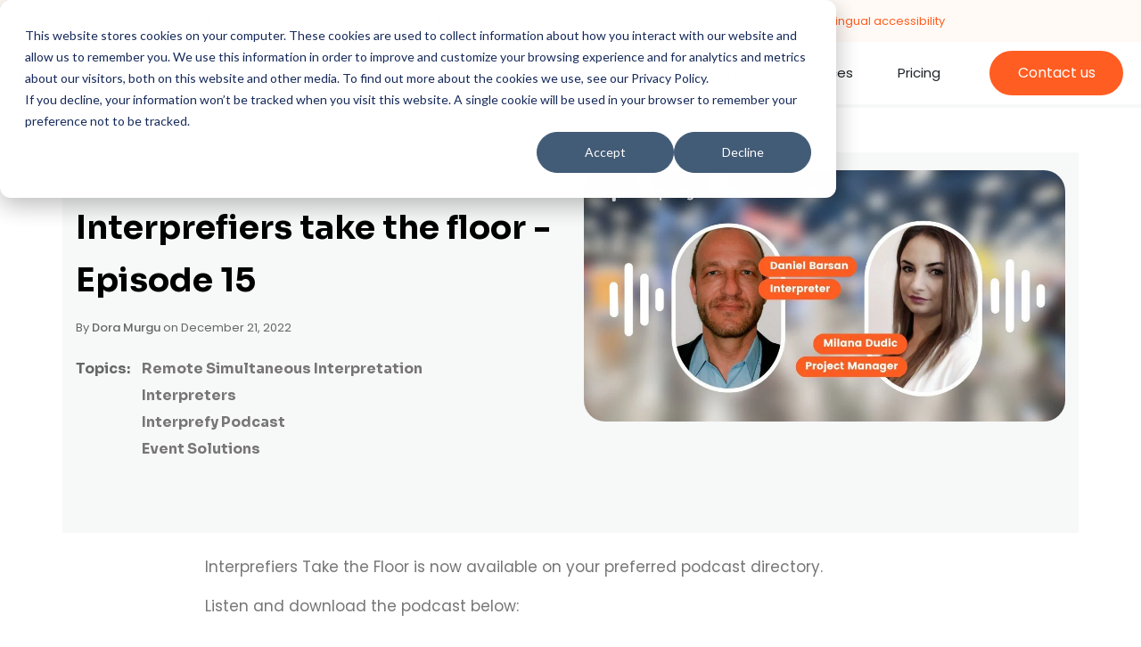

--- FILE ---
content_type: text/html; charset=UTF-8
request_url: https://www.interprefy.com/resources/blog/interprefiers-take-the-floor-episode-15
body_size: 12981
content:
<!doctype html><!--[if lt IE 7]> <html class="no-js lt-ie9 lt-ie8 lt-ie7" lang="en" > <![endif]--><!--[if IE 7]>    <html class="no-js lt-ie9 lt-ie8" lang="en" >        <![endif]--><!--[if IE 8]>    <html class="no-js lt-ie9" lang="en" >               <![endif]--><!--[if gt IE 8]><!--><html class="no-js" lang="en"><!--<![endif]--><head>
    <meta charset="utf-8">
    <meta http-equiv="X-UA-Compatible" content="IE=edge,chrome=1">
    <meta name="author" content="Dora Murgu">
    <meta name="description" content="Interprefiers Take the Floor, project manager Milana and interpreter Daniel discuss the particularities of interpretation at sports events. Hit that play button">
    <meta name="generator" content="HubSpot">
    <title>Interprefiers take the floor - Episode 15</title>
    <link rel="shortcut icon" href="https://www.interprefy.com/hubfs/Brand_Symbol_Colour.png">
    
<meta name="viewport" content="width=device-width, initial-scale=1">

    <script src="/hs/hsstatic/jquery-libs/static-1.4/jquery/jquery-1.11.2.js"></script>
<script>hsjQuery = window['jQuery'];</script>
    <meta property="og:description" content="Interprefiers Take the Floor, project manager Milana and interpreter Daniel discuss the particularities of interpretation at sports events. Hit that play button">
    <meta property="og:title" content="Interprefiers take the floor - Episode 15">
    <meta name="twitter:description" content="Interprefiers Take the Floor, project manager Milana and interpreter Daniel discuss the particularities of interpretation at sports events. Hit that play button">
    <meta name="twitter:title" content="Interprefiers take the floor - Episode 15">

    

    
    <style>
a.cta_button{-moz-box-sizing:content-box !important;-webkit-box-sizing:content-box !important;box-sizing:content-box !important;vertical-align:middle}.hs-breadcrumb-menu{list-style-type:none;margin:0px 0px 0px 0px;padding:0px 0px 0px 0px}.hs-breadcrumb-menu-item{float:left;padding:10px 0px 10px 10px}.hs-breadcrumb-menu-divider:before{content:'›';padding-left:10px}.hs-featured-image-link{border:0}.hs-featured-image{float:right;margin:0 0 20px 20px;max-width:50%}@media (max-width: 568px){.hs-featured-image{float:none;margin:0;width:100%;max-width:100%}}.hs-screen-reader-text{clip:rect(1px, 1px, 1px, 1px);height:1px;overflow:hidden;position:absolute !important;width:1px}
</style>

<link rel="stylesheet" href="https://www.interprefy.com/hubfs/hub_generated/module_assets/1/190318136144/1759483287734/module_HD_-_Mega_Menu_V3.min.css">
<link rel="stylesheet" href="https://www.interprefy.com/hubfs/hub_generated/module_assets/1/25398195853/1743425123028/module_CLEAN_6_-_Item_-_Spacer.min.css">

<style>
  
  #hs_cos_wrapper_module_1568762581142700 .hhs-spacer-mod {
   background-color: rgba(255, 255, 255, 0.0);
  }
  
  #hs_cos_wrapper_module_1568762581142700 .hhs-horz-spacer {
    height:50px;
  }
  
  #hs_cos_wrapper_module_1568762581142700 .hhs-horz-spacer.divider-line {
    margin:50px 0 50px; 
    border-bottom: 1px solid rgba(221, 221, 221, 1);
  }
  
   /** TABLET CSS **/
  @media (max-width: 768px) {
    #hs_cos_wrapper_module_1568762581142700 .hhs-horz-spacer {
    height:50px;
    }
    #hs_cos_wrapper_module_1568762581142700 .hhs-horz-spacer.divider-line {
      margin:50px 0 50px; 
    }
  }
  
  /** MOBILE CSS **/
  @media (max-width: 575px) {
    #hs_cos_wrapper_module_1568762581142700 .hhs-horz-spacer {
    height:0px;
    }
    #hs_cos_wrapper_module_1568762581142700 .hhs-horz-spacer.divider-line {
      margin:0px 0 0px; 
    }
  }
</style>

<link rel="stylesheet" href="/hs/hsstatic/BlogSocialSharingSupport/static-1.258/bundles/project.css">

<style>
  
  #hs_cos_wrapper_module_15688282919021335 .hhs-spacer-mod {
   background-color: rgba(255, 255, 255, 0.0);
  }
  
  #hs_cos_wrapper_module_15688282919021335 .hhs-horz-spacer {
    height:50px;
  }
  
  #hs_cos_wrapper_module_15688282919021335 .hhs-horz-spacer.divider-line {
    margin:50px 0 50px; 
    border-bottom: 1px solid rgba(221, 221, 221, 1);
  }
  
   /** TABLET CSS **/
  @media (max-width: 768px) {
    #hs_cos_wrapper_module_15688282919021335 .hhs-horz-spacer {
    height:50px;
    }
    #hs_cos_wrapper_module_15688282919021335 .hhs-horz-spacer.divider-line {
      margin:50px 0 50px; 
    }
  }
  
  /** MOBILE CSS **/
  @media (max-width: 575px) {
    #hs_cos_wrapper_module_15688282919021335 .hhs-horz-spacer {
    height:50px;
    }
    #hs_cos_wrapper_module_15688282919021335 .hhs-horz-spacer.divider-line {
      margin:50px 0 50px; 
    }
  }
</style>


<style>
  
  #hs_cos_wrapper_module_15688283081991362 .hhs-spacer-mod {
   background-color: rgba(255, 255, 255, 0.0);
  }
  
  #hs_cos_wrapper_module_15688283081991362 .hhs-horz-spacer {
    height:50px;
  }
  
  #hs_cos_wrapper_module_15688283081991362 .hhs-horz-spacer.divider-line {
    margin:50px 0 50px; 
    border-bottom: 1px solid rgba(221, 221, 221, 1);
  }
  
   /** TABLET CSS **/
  @media (max-width: 768px) {
    #hs_cos_wrapper_module_15688283081991362 .hhs-horz-spacer {
    height:50px;
    }
    #hs_cos_wrapper_module_15688283081991362 .hhs-horz-spacer.divider-line {
      margin:50px 0 50px; 
    }
  }
  
  /** MOBILE CSS **/
  @media (max-width: 575px) {
    #hs_cos_wrapper_module_15688283081991362 .hhs-horz-spacer {
    height:50px;
    }
    #hs_cos_wrapper_module_15688283081991362 .hhs-horz-spacer.divider-line {
      margin:50px 0 50px; 
    }
  }
</style>

<link rel="stylesheet" href="/hs/hsstatic/AsyncSupport/static-1.501/sass/comments_listing_asset.css">

<style>
  
  #hs_cos_wrapper_module_15688282396081284 .hhs-spacer-mod {
   background-color: rgba(255, 255, 255, 0.0);
  }
  
  #hs_cos_wrapper_module_15688282396081284 .hhs-horz-spacer {
    height:50px;
  }
  
  #hs_cos_wrapper_module_15688282396081284 .hhs-horz-spacer.divider-line {
    margin:50px 0 50px; 
    border-bottom: 1px solid rgba(221, 221, 221, 1);
  }
  
   /** TABLET CSS **/
  @media (max-width: 768px) {
    #hs_cos_wrapper_module_15688282396081284 .hhs-horz-spacer {
    height:50px;
    }
    #hs_cos_wrapper_module_15688282396081284 .hhs-horz-spacer.divider-line {
      margin:50px 0 50px; 
    }
  }
  
  /** MOBILE CSS **/
  @media (max-width: 575px) {
    #hs_cos_wrapper_module_15688282396081284 .hhs-horz-spacer {
    height:50px;
    }
    #hs_cos_wrapper_module_15688282396081284 .hhs-horz-spacer.divider-line {
      margin:50px 0 50px; 
    }
  }
</style>

<link rel="preload" as="style" href="https://48752163.fs1.hubspotusercontent-na1.net/hubfs/48752163/raw_assets/media-default-modules/master/650/js_client_assets/assets/TrackPlayAnalytics-Cm48oVxd.css">

<link rel="preload" as="style" href="https://48752163.fs1.hubspotusercontent-na1.net/hubfs/48752163/raw_assets/media-default-modules/master/650/js_client_assets/assets/Tooltip-DkS5dgLo.css">

<!-- Editor Styles -->
<style id="hs_editor_style" type="text/css">
#hs_cos_wrapper_module_1581344189175873  { display: block !important; font-weight: bold !important }
#hs_cos_wrapper_module_1581344189175873  p , #hs_cos_wrapper_module_1581344189175873  li , #hs_cos_wrapper_module_1581344189175873  span , #hs_cos_wrapper_module_1581344189175873  label , #hs_cos_wrapper_module_1581344189175873  h1 , #hs_cos_wrapper_module_1581344189175873  h2 , #hs_cos_wrapper_module_1581344189175873  h3 , #hs_cos_wrapper_module_1581344189175873  h4 , #hs_cos_wrapper_module_1581344189175873  h5 , #hs_cos_wrapper_module_1581344189175873  h6  { font-weight: bold !important }
#hs_cos_wrapper_module_15813444066471124  { display: block !important; font-weight: bold !important }
#hs_cos_wrapper_module_15813444066471124  p , #hs_cos_wrapper_module_15813444066471124  li , #hs_cos_wrapper_module_15813444066471124  span , #hs_cos_wrapper_module_15813444066471124  label , #hs_cos_wrapper_module_15813444066471124  h1 , #hs_cos_wrapper_module_15813444066471124  h2 , #hs_cos_wrapper_module_15813444066471124  h3 , #hs_cos_wrapper_module_15813444066471124  h4 , #hs_cos_wrapper_module_15813444066471124  h5 , #hs_cos_wrapper_module_15813444066471124  h6  { font-weight: bold !important }
#hs_cos_wrapper_module_15813444595041256  { display: block !important; font-weight: bold !important }
#hs_cos_wrapper_module_15813444595041256  p , #hs_cos_wrapper_module_15813444595041256  li , #hs_cos_wrapper_module_15813444595041256  span , #hs_cos_wrapper_module_15813444595041256  label , #hs_cos_wrapper_module_15813444595041256  h1 , #hs_cos_wrapper_module_15813444595041256  h2 , #hs_cos_wrapper_module_15813444595041256  h3 , #hs_cos_wrapper_module_15813444595041256  h4 , #hs_cos_wrapper_module_15813444595041256  h5 , #hs_cos_wrapper_module_15813444595041256  h6  { font-weight: bold !important }
</style>
    <script type="application/ld+json">
{
  "mainEntityOfPage" : {
    "@type" : "WebPage",
    "@id" : "https://www.interprefy.com/resources/blog/interprefiers-take-the-floor-episode-15"
  },
  "author" : {
    "name" : "Dora Murgu",
    "url" : "https://www.interprefy.com/resources/blog/author/dora-murgu",
    "@type" : "Person"
  },
  "headline" : "Interprefiers take the floor - Episode 15",
  "datePublished" : "2022-12-21T11:01:41.000Z",
  "dateModified" : "2024-11-19T10:17:49.024Z",
  "publisher" : {
    "name" : "Interprefy AG",
    "logo" : {
      "url" : "https://f.hubspotusercontent10.net/hubfs/6564114/Interprefy%20Logo_Orange.png",
      "@type" : "ImageObject"
    },
    "@type" : "Organization"
  },
  "@context" : "https://schema.org",
  "@type" : "BlogPosting",
  "image" : [ "https://6564114.fs1.hubspotusercontent-na1.net/hubfs/6564114/Interprefy%20Interpreter%20Interview.jpg" ]
}
</script>

<script type="application/ld+json">
{"@context":"https://schema.org","@type":"VideoObject","caption":{"contentUrl":"https://www.interprefy.com/media-transcripts/159495977591/en.vtt","inLanguage":"en","name":"en Captions"},"contentUrl":"https://6564114.fs1.hubspotusercontent-na1.net/hubfs/6564114/What%20Is%20Interprefy.mp4","dateModified":"2025-09-16T13:30:13.854Z","duration":"PT2M46.24S","height":2160,"name":"What Is Interprefy","thumbnailUrl":"https://6564114.fs1.hubspotusercontent-na1.net/hubfs/6564114/What%20Is%20Interprefy.mp4/medium.jpg?t=1758029413205","uploadDate":"2024-03-05T12:28:36.137Z","width":3840}</script>


    

<!-- Google Tag Manager -->
<script>(function(w,d,s,l,i){w[l]=w[l]||[];w[l].push({'gtm.start':
new Date().getTime(),event:'gtm.js'});var f=d.getElementsByTagName(s)[0],
j=d.createElement(s),dl=l!='dataLayer'?'&l='+l:'';j.async=true;j.src=
'https://www.googletagmanager.com/gtm.js?id='+i+dl;f.parentNode.insertBefore(j,f);
})(window,document,'script','dataLayer','GTM-5RBG2ZJ');</script>
<!-- End Google Tag Manager -->

<!-- ZoomInfo -->
<script>
        (function () {
          var zi = document.createElement('script');
          zi.type = 'text/javascript';
          zi.async = true;
          zi.src = 'https://ws.zoominfo.com/pixel/ODemgiDEhQshzjvCQ1qL';
          var s = document.getElementsByTagName('script')[0];
          s.parentNode.insertBefore(zi, s);
        })();
      </script>
      <noscript>
        &lt;img  src="https://ws.zoominfo.com/pixel/ODemgiDEhQshzjvCQ1qL" width="1" height="1" style="display: none;"&gt;
      </noscript>
<!-- End ZoomInfo -->



<script type="text/javascript"> adroll_adv_id = "U3HP6DVCHJE6VDQZWWS7DQ"; adroll_pix_id = "52FTW4SF2NDS7KPJGM3RN2"; adroll_version = "2.0";  (function(w, d, e, o, a) { w.__adroll_loaded = true; w.adroll = w.adroll || []; w.adroll.f = [ 'setProperties', 'identify', 'track', 'identify_email', 'get_cookie' ]; var roundtripUrl = "https://s.adroll.com/j/" + adroll_adv_id + "/roundtrip.js"; for (a = 0; a < w.adroll.f.length; a++) { w.adroll[w.adroll.f[a]] = w.adroll[w.adroll.f[a]] || (function(n) { return function() { w.adroll.push([ n, arguments ]) } })(w.adroll.f[a]) }  e = d.createElement('script'); o = d.getElementsByTagName('script')[0]; e.async = 1; e.src = roundtripUrl; o.parentNode.insertBefore(e, o); })(window, document); adroll.track("pageView"); </script> 


<script async src="https://static.linguise.com/script-js/switcher.bundle.js?d=pk_oDS6MZnhQRwkCtEZq3chnLt9CJeViHtu"></script>




<link rel="amphtml" href="https://www.interprefy.com/resources/blog/interprefiers-take-the-floor-episode-15?hs_amp=true">

<meta property="og:image" content="https://www.interprefy.com/hubfs/Interprefy%20Interpreter%20Interview.jpg">
<meta property="og:image:width" content="1200">
<meta property="og:image:height" content="627">
<meta property="og:image:alt" content="Podcast | Interprefy">
<meta name="twitter:image" content="https://www.interprefy.com/hubfs/Interprefy%20Interpreter%20Interview.jpg">
<meta name="twitter:image:alt" content="Podcast | Interprefy">

<meta property="og:url" content="https://www.interprefy.com/resources/blog/interprefiers-take-the-floor-episode-15">
<meta name="twitter:card" content="summary_large_image">

<link rel="canonical" href="https://www.interprefy.com/resources/blog/interprefiers-take-the-floor-episode-15">

<meta property="og:type" content="article">
<link rel="alternate" type="application/rss+xml" href="https://www.interprefy.com/resources/blog/rss.xml">
<meta name="twitter:domain" content="www.interprefy.com">
<meta name="twitter:site" content="@Interprefy">
<script src="//platform.linkedin.com/in.js" type="text/javascript">
    lang: en_US
</script>

<meta http-equiv="content-language" content="en">
<link rel="stylesheet" href="//7052064.fs1.hubspotusercontent-na1.net/hubfs/7052064/hub_generated/template_assets/DEFAULT_ASSET/1767723259071/template_layout.min.css">


<link rel="stylesheet" href="https://www.interprefy.com/hubfs/hub_generated/template_assets/1/25398212932/1743253264619/template_bootstrap-grid.min.css">
<link rel="stylesheet" href="https://www.interprefy.com/hubfs/hub_generated/template_assets/1/26463940678/1743253267187/template_clean-6-style_2020.min.css">
<link rel="stylesheet" href="https://www.interprefy.com/hubfs/hub_generated/template_assets/1/25516329132/1747666088575/template_style.css">


    <link rel="stylesheet" href="https://cdnjs.cloudflare.com/ajax/libs/magnific-popup.js/1.1.0/magnific-popup.min.css" integrity="sha256-PZLhE6wwMbg4AB3d35ZdBF9HD/dI/y4RazA3iRDurss=" crossorigin="anonymous">
<script src="https://cdnjs.cloudflare.com/ajax/libs/magnific-popup.js/1.1.0/jquery.magnific-popup.min.js" integrity="sha256-P93G0oq6PBPWTP1IR8Mz/0jHHUpaWL0aBJTKauisG7Q=" crossorigin="anonymous"></script>
<style>.blog-pagination {text-align:center;} ::-webkit-scrollbar-thumb {display: none;}
</style>
    

</head>
<body class="no-hero   hs-content-id-96061878865 hs-blog-post hs-blog-id-18068290575" style="">
    <div class="header-container-wrapper">
    <div class="header-container container-fluid">

<div class="row-fluid-wrapper row-depth-1 row-number-1 ">
<div class="row-fluid ">
<div class="span12 widget-span widget-type-custom_widget " style="" data-widget-type="custom_widget" data-x="0" data-w="12">
<div id="hs_cos_wrapper_module_174773105528579" class="hs_cos_wrapper hs_cos_wrapper_widget hs_cos_wrapper_type_module" style="" data-hs-cos-general-type="widget" data-hs-cos-type="module"><style>
  #hs_cos_wrapper_module_174773105528579 .hd_menu_wrapper a.item-number-one { color:rgba(30,35,39,1.0); }

#hs_cos_wrapper_module_174773105528579 .hd_menu_wrapper a.item-number-one:hover {
  color:rgba(255,93,34,1.0);
  transition:all 0.2s ease-out;
}

#hs_cos_wrapper_module_174773105528579 .hd_menu_wrapper .hd_header_btn a {
  color:rgba(255,255,255,1.0);
  background-color:rgba(255,93,34,1.0);
  border:2px solid #FF5D22;
}

#hs_cos_wrapper_module_174773105528579 .hd_menu_wrapper .hd_header_btn a:hover {
  color:rgba(255,93,34,1.0);
  background-color:rgba(255,255,255,0.0);
  border:2px solid #FF5D22;
}

#hs_cos_wrapper_module_174773105528579 .hd_menu_wrapper h6 { color:rgba(30,35,39,1.0); }

#hs_cos_wrapper_module_174773105528579 .hd_menu_wrapper .hd_menu .hs-menu-wrapper.hs-menu-flow-horizontal>ul li a { color:rgba(30,35,39,1.0); }

#hs_cos_wrapper_module_174773105528579 .hd_menu_wrapper .hd_menu .hs-menu-wrapper.hs-menu-flow-horizontal>ul li a:hover { color:rgba(255,93,34,1.0); }

#hs_cos_wrapper_module_174773105528579 .hd_menu_wrapper a.item-number-one:hover:before { background-color:rgba(255,93,34,1.0); }

#hs_cos_wrapper_module_174773105528579 .hd_menu_wrapper .icon_title svg { fill:rgba(30,35,39,1.0); }

#hs_cos_wrapper_module_174773105528579 .hd_menu_wrapper .icon_title p { color:rgba(30,35,39,1.0); }

#hs_cos_wrapper_module_174773105528579 .hd_menu_cta a,
#hs_cos_wrapper_module_174773105528579 .hd_menu_cta i { color:rgba(255,93,34,1.0); }

#hs_cos_wrapper_module_174773105528579 .hd_menu_cta a:hover,
#hs_cos_wrapper_module_174773105528579 .hd_menu_cta a:hover i { color:rgba(30,35,39,1.0); }

</style>

<div>
  <div class="top-bar">
    <div class="top-bar-content">
      <p>
        Introducing Interprefy Agent. A multilingual powerhouse you simply invite like any guest.
        <a href="https://www.interprefy.com/interprefy-agent" rel="noopener" target="_blank">Unlock seamless multilingual accessibility</a>
      </p>
    </div>
  </div>
  <div class="hd_menu_wrapper">
    <div class="hd_logo">
      <a href="/"><img src="https://www.interprefy.com/hubfs/Logo.png" alt="Logo"></a>
    </div>
    <button type="button" class="ebiz-toggle mobile_burger">
      <span class="icon-bar"></span><span class="icon-bar"></span><span class="icon-bar"></span>
    </button>
    <div class="hd_menu">
      
      <div>
        <a href="https://www.interprefy.com/solutions" data-mega-menu="true" class="item-number-one">Solutions</a>
        
        <div class="container dropdown">
          <div class="row">
             
            <div class="col-lg-4 hd-mega-dropdown">
              
              <a class="col-header-link" href="https://www.interprefy.com/solutions"><h4>Our Solutions</h4></a>
               
              <div>
                <span id="hs_cos_wrapper_module_174773105528579_" class="hs_cos_wrapper hs_cos_wrapper_widget hs_cos_wrapper_type_simple_menu" style="" data-hs-cos-general-type="widget" data-hs-cos-type="simple_menu"><div id="hs_menu_wrapper_module_174773105528579_" class="hs-menu-wrapper active-branch flyouts hs-menu-flow-horizontal" role="navigation" data-sitemap-name="" data-menu-id="" aria-label="Navigation Menu">
 <ul role="menu">
  <li class="hs-menu-item hs-menu-depth-1" role="none"><a href="https://www.interprefy.com/solutions/remote-simultaneous-interpretation" role="menuitem" target="_self">Remote Simultaneous Interpretation</a></li>
  <li class="hs-menu-item hs-menu-depth-1" role="none"><a href="https://www.interprefy.com/solutions/event-ai-speech-translator" role="menuitem" target="_self">AI Speech Translation</a></li>
  <li class="hs-menu-item hs-menu-depth-1" role="none"><a href="https://www.interprefy.com/solutions/multilingual-live-captions-and-subtitles" role="menuitem" target="_self">Live Captions</a></li>
 </ul>
</div></span>
              </div>
                  
            </div>
              
            <div class="col-lg-4 hd-mega-dropdown">
              
              <a class="col-header-link" href="https://www.interprefy.com/who-we-serve"><h4>Who We Serve</h4></a>
               
              <div>
                <span id="hs_cos_wrapper_module_174773105528579_" class="hs_cos_wrapper hs_cos_wrapper_widget hs_cos_wrapper_type_simple_menu" style="" data-hs-cos-general-type="widget" data-hs-cos-type="simple_menu"><div id="hs_menu_wrapper_module_174773105528579_" class="hs-menu-wrapper active-branch flyouts hs-menu-flow-horizontal" role="navigation" data-sitemap-name="" data-menu-id="" aria-label="Navigation Menu">
 <ul role="menu">
  <li class="hs-menu-item hs-menu-depth-1" role="none"><a href="https://www.interprefy.com/organisation-event-organisers" role="menuitem" target="_self">Event Organisers</a></li>
  <li class="hs-menu-item hs-menu-depth-1" role="none"><a href="https://www.interprefy.com/organisation-industry-corporates" role="menuitem" target="_self">Corporate &amp; Enterprise </a></li>
  <li class="hs-menu-item hs-menu-depth-1" role="none"><a href="https://www.interprefy.com/orgnisation-institutions" role="menuitem" target="_self">Institutions</a></li>
  <li class="hs-menu-item hs-menu-depth-1" role="none"><a href="https://www.interprefy.com/about-us/partners" role="menuitem" target="_self">Partners</a></li>
 </ul>
</div></span>
              </div>
                  
            </div>
              
            <div class="col-lg-4 hd-mega-dropdown">
              
              <a class="col-header-link" href="https://www.interprefy.com/access-modes"><h4>Access Modes</h4></a>
               
              <div>
                <span id="hs_cos_wrapper_module_174773105528579_" class="hs_cos_wrapper hs_cos_wrapper_widget hs_cos_wrapper_type_simple_menu" style="" data-hs-cos-general-type="widget" data-hs-cos-type="simple_menu"><div id="hs_menu_wrapper_module_174773105528579_" class="hs-menu-wrapper active-branch flyouts hs-menu-flow-horizontal" role="navigation" data-sitemap-name="" data-menu-id="" aria-label="Navigation Menu">
 <ul role="menu">
  <li class="hs-menu-item hs-menu-depth-1" role="none"><a href="https://www.interprefy.com/web-platform" role="menuitem" target="_self">Interprefy Web Platform</a></li>
  <li class="hs-menu-item hs-menu-depth-1" role="none"><a href="https://www.interprefy.com/solutions/access-modes/interprefy-now" role="menuitem" target="_self">Interprefy Mobile App</a></li>
  <li class="hs-menu-item hs-menu-depth-1" role="none"><a href="https://www.interprefy.com/solutions/integrations" role="menuitem" target="_self">Integrations</a></li>
 </ul>
</div></span>
              </div>
                  
            </div>
              
            <div class="col-lg-4 hd-mega-dropdown">
              
              <a class="col-header-link" href="https://www.interprefy.com/solutions/use-cases"><h4>Use Cases</h4></a>
               
              <div>
                <span id="hs_cos_wrapper_module_174773105528579_" class="hs_cos_wrapper hs_cos_wrapper_widget hs_cos_wrapper_type_simple_menu" style="" data-hs-cos-general-type="widget" data-hs-cos-type="simple_menu"><div id="hs_menu_wrapper_module_174773105528579_" class="hs-menu-wrapper active-branch flyouts hs-menu-flow-horizontal" role="navigation" data-sitemap-name="" data-menu-id="" aria-label="Navigation Menu">
 <ul role="menu">
  <li class="hs-menu-item hs-menu-depth-1" role="none"><a href="https://www.interprefy.com/solutions/use-cases/online-meetings" role="menuitem" target="_self">Online meetings</a></li>
  <li class="hs-menu-item hs-menu-depth-1" role="none"><a href="https://www.interprefy.com/solutions/use-cases/in-person-hybrid-events" role="menuitem" target="_self">In-person &amp; hybrid </a></li>
  <li class="hs-menu-item hs-menu-depth-1" role="none"><a href="https://www.interprefy.com/solutions/use-cases/webinars-and-online-events" role="menuitem" target="_self">Webinars &amp; virtual events</a></li>
 </ul>
</div></span>
              </div>
                  
            </div>
            
          </div>
        </div>
        
      </div>
      
      <div>
        <a href="https://www.interprefy.com/about/professional-services" data-mega-menu="true" class="item-number-one">Professional Services</a>
        
        <div class="container dropdown">
          <div class="row">
             
            <div class="col-lg-4 hd-mega-dropdown">
              
              <a class="col-header-link" href="https://www.interprefy.com/about/professional-services"><h4>Professional Services</h4></a>
               
              <div>
                <span id="hs_cos_wrapper_module_174773105528579_" class="hs_cos_wrapper hs_cos_wrapper_widget hs_cos_wrapper_type_simple_menu" style="" data-hs-cos-general-type="widget" data-hs-cos-type="simple_menu"><div id="hs_menu_wrapper_module_174773105528579_" class="hs-menu-wrapper active-branch flyouts hs-menu-flow-horizontal" role="navigation" data-sitemap-name="" data-menu-id="" aria-label="Navigation Menu">
 <ul role="menu">
  <li class="hs-menu-item hs-menu-depth-1" role="none"><a href="https://www.interprefy.com/project-management" role="menuitem" target="_self">Project Management</a></li>
  <li class="hs-menu-item hs-menu-depth-1" role="none"><a href="https://www.interprefy.com/professional-remote-support-services-interprefy" role="menuitem" target="_self">Remote Support</a></li>
  <li class="hs-menu-item hs-menu-depth-1" role="none"><a href="https://www.interprefy.com/media-services" role="menuitem" target="_self">Media Services</a></li>
 </ul>
</div></span>
              </div>
                  
            </div>
              
            <div class="col-lg-4 hd-mega-dropdown">
              
              <a class="col-header-link" href=""><h4>More Insights </h4></a>
               
              <div>
                <span id="hs_cos_wrapper_module_174773105528579_" class="hs_cos_wrapper hs_cos_wrapper_widget hs_cos_wrapper_type_simple_menu" style="" data-hs-cos-general-type="widget" data-hs-cos-type="simple_menu"><div id="hs_menu_wrapper_module_174773105528579_" class="hs-menu-wrapper active-branch flyouts hs-menu-flow-horizontal" role="navigation" data-sitemap-name="" data-menu-id="" aria-label="Navigation Menu">
 <ul role="menu">
  <li class="hs-menu-item hs-menu-depth-1" role="none"><a href="https://knowledge.interprefy.com/can-i-get-a-report-of" role="menuitem" target="_blank" rel="noopener">Can I get a report of my meeting?</a></li>
  <li class="hs-menu-item hs-menu-depth-1" role="none"><a href="https://knowledge.interprefy.com/interpreter-recruitment" role="menuitem" target="_blank" rel="noopener">How does Interprefy source and vet professional interpreters?</a></li>
 </ul>
</div></span>
              </div>
                  
            </div>
              
            <div class="col-lg-4 hd-mega-dropdown">
              
              <a class="col-header-link" href=""><h4>Professional Services in a Nutshell</h4></a>
                
              <div class="menu_rich_text">
                <div class="hs-embed-wrapper" data-service="youtube" data-responsive="true" style="position: relative; overflow: hidden; width: 100%; height: auto; padding: 0; max-width: 540px; min-width: 256px; display: block; margin: auto;"><div class="hs-embed-content-wrapper"><div style="position: relative; overflow: hidden; max-width: 100%; padding-bottom: 56.25%; margin: 0px;"><iframe width="256" height="144.64" src="https://www.youtube.com/embed/RvT4q_JUpBg?feature=oembed" frameborder="0" allow="accelerometer; autoplay; clipboard-write; encrypted-media; gyroscope; picture-in-picture; web-share" referrerpolicy="strict-origin-when-cross-origin" allowfullscreen title="Interprefy Professional Services" style="position: absolute; top: 0px; left: 0px; width: 100%; height: 100%; border: none;"></iframe></div></div></div>
<p>&nbsp;</p>
              </div>
                 
            </div>
              
          </div>
        </div>
        
      </div>
      
      <div>
        <a href="https://www.interprefy.com/about-us" data-mega-menu="true" class="item-number-one">About Interprefy</a>
        
        <div class="container dropdown">
          <div class="row">
             
            <div class="col-lg-4 hd-mega-dropdown">
              
              <a class="col-header-link" href=""><h4>Company</h4></a>
               
              <div>
                <span id="hs_cos_wrapper_module_174773105528579_" class="hs_cos_wrapper hs_cos_wrapper_widget hs_cos_wrapper_type_simple_menu" style="" data-hs-cos-general-type="widget" data-hs-cos-type="simple_menu"><div id="hs_menu_wrapper_module_174773105528579_" class="hs-menu-wrapper active-branch flyouts hs-menu-flow-horizontal" role="navigation" data-sitemap-name="" data-menu-id="" aria-label="Navigation Menu">
 <ul role="menu">
  <li class="hs-menu-item hs-menu-depth-1" role="none"><a href="https://www.interprefy.com/about-us" role="menuitem" target="_self">About Us</a></li>
  <li class="hs-menu-item hs-menu-depth-1" role="none"><a href="https://www.interprefy.com/why-interprefy-expert-support-for-multilingual-events" role="menuitem" target="_self">Why Choose Interprefy</a></li>
  <li class="hs-menu-item hs-menu-depth-1" role="none"><a href="https://www.interprefy.com/about-us/careers" role="menuitem" target="_self">Careers</a></li>
 </ul>
</div></span>
              </div>
                  
            </div>
              
            <div class="col-lg-4 hd-mega-dropdown">
              
              <a class="col-header-link" href="https://www.interprefy.com/entreprise-grade-security"><h4>Security</h4></a>
               
              <div>
                <span id="hs_cos_wrapper_module_174773105528579_" class="hs_cos_wrapper hs_cos_wrapper_widget hs_cos_wrapper_type_simple_menu" style="" data-hs-cos-general-type="widget" data-hs-cos-type="simple_menu"><div id="hs_menu_wrapper_module_174773105528579_" class="hs-menu-wrapper active-branch flyouts hs-menu-flow-horizontal" role="navigation" data-sitemap-name="" data-menu-id="" aria-label="Navigation Menu">
 <ul role="menu">
  <li class="hs-menu-item hs-menu-depth-1" role="none"><a href="https://www.interprefy.com/entreprise-grade-security" role="menuitem" target="_self">ISO 27001 Certified </a></li>
  <li class="hs-menu-item hs-menu-depth-1" role="none"><a href="https://www.interprefy.com/entreprise-grade-security" role="menuitem" target="_self">End-to-End Encryption</a></li>
  <li class="hs-menu-item hs-menu-depth-1" role="none"><a href="https://www.interprefy.com/entreprise-grade-security" role="menuitem" target="_self">Controlled Access</a></li>
  <li class="hs-menu-item hs-menu-depth-1" role="none"><a href="https://www.interprefy.com/entreprise-grade-security" role="menuitem" target="_self">Interpreters and NDA's</a></li>
 </ul>
</div></span>
              </div>
                  
            </div>
              
            <div class="col-lg-4 hd-mega-dropdown">
              
              <a class="col-header-link" href="https://www.interprefy.com/resources/upcoming-public-events"><h4>Events</h4></a>
                
              <div class="menu_rich_text">
                <h6><a href="https://aiforgood.itu.int/" rel="noopener" target="_blank"></a><a href="https://alagev.org/en/eventos/lacte/" rel="noopener" target="_blank" linktext=""><img src="https://www.interprefy.com/hs-fs/hubfs/Lacte_Event.jpg?width=302&amp;height=194&amp;name=Lacte_Event.jpg" width="302" height="194" loading="lazy" alt="Lacte_Event" style="height: auto; max-width: 100%; width: 302px;" srcset="https://www.interprefy.com/hs-fs/hubfs/Lacte_Event.jpg?width=151&amp;height=97&amp;name=Lacte_Event.jpg 151w, https://www.interprefy.com/hs-fs/hubfs/Lacte_Event.jpg?width=302&amp;height=194&amp;name=Lacte_Event.jpg 302w, https://www.interprefy.com/hs-fs/hubfs/Lacte_Event.jpg?width=453&amp;height=291&amp;name=Lacte_Event.jpg 453w, https://www.interprefy.com/hs-fs/hubfs/Lacte_Event.jpg?width=604&amp;height=388&amp;name=Lacte_Event.jpg 604w, https://www.interprefy.com/hs-fs/hubfs/Lacte_Event.jpg?width=755&amp;height=485&amp;name=Lacte_Event.jpg 755w, https://www.interprefy.com/hs-fs/hubfs/Lacte_Event.jpg?width=906&amp;height=582&amp;name=Lacte_Event.jpg 906w" sizes="(max-width: 302px) 100vw, 302px"><span>Latin American Community for Travel and Events Experience</span></a></h6>
              </div>
                 
              <div class="hd_menu_cta">
                <a href="https://www.interprefy.com/resources/upcoming-public-events">Check the latest event calendar
                  <svg xmlns="http://www.w3.org/2000/svg" width="24" height="24" viewbox="0 0 24 24" fill="none" stroke="currentColor" stroke-width="2" stroke-linecap="round" stroke-linejoin="round" class="lucide lucide-arrow-up-icon lucide-arrow-up">
                    <path d="m5 12 7-7 7 7" />
                    <path d="M12 19V5" />
                  </svg>
                </a>
              </div>
              
            </div>
              
          </div>
        </div>
        
      </div>
      
      <div>
        <a href="https://www.interprefy.com/resources" data-mega-menu="true" class="item-number-one">Resources</a>
        
        <div class="container dropdown">
          <div class="row">
             
            <div class="col-lg-4 hd-mega-dropdown">
              
              <a class="col-header-link" href="https://www.interprefy.com/news-and-information"><h4>News and Inspiration</h4></a>
               
              <div>
                <span id="hs_cos_wrapper_module_174773105528579_" class="hs_cos_wrapper hs_cos_wrapper_widget hs_cos_wrapper_type_simple_menu" style="" data-hs-cos-general-type="widget" data-hs-cos-type="simple_menu"><div id="hs_menu_wrapper_module_174773105528579_" class="hs-menu-wrapper active-branch flyouts hs-menu-flow-horizontal" role="navigation" data-sitemap-name="" data-menu-id="" aria-label="Navigation Menu">
 <ul role="menu">
  <li class="hs-menu-item hs-menu-depth-1" role="none"><a href="https://www.interprefy.com/resources/blog" role="menuitem" target="_self">Blog</a></li>
  <li class="hs-menu-item hs-menu-depth-1" role="none"><a href="https://www.interprefy.com/customer-stories" role="menuitem" target="_self">Success Stories</a></li>
  <li class="hs-menu-item hs-menu-depth-1" role="none"><a href="https://www.interprefy.com/resources/press/companynews" role="menuitem" target="_self">Company News</a></li>
  <li class="hs-menu-item hs-menu-depth-1" role="none"><a href="https://www.interprefy.com/resources/webinars-and-ebooks" role="menuitem" target="_self">Webinars and Ebooks</a></li>
  <li class="hs-menu-item hs-menu-depth-1" role="none"><a href="https://www.interprefy.com/product-demo-videos" role="menuitem" target="_self">Video Library</a></li>
 </ul>
</div></span>
              </div>
                  
            </div>
              
            <div class="col-lg-4 hd-mega-dropdown">
              
              <a class="col-header-link" href="https://www.interprefy.com/faq"><h4>Help Center</h4></a>
               
              <div>
                <span id="hs_cos_wrapper_module_174773105528579_" class="hs_cos_wrapper hs_cos_wrapper_widget hs_cos_wrapper_type_simple_menu" style="" data-hs-cos-general-type="widget" data-hs-cos-type="simple_menu"><div id="hs_menu_wrapper_module_174773105528579_" class="hs-menu-wrapper active-branch flyouts hs-menu-flow-horizontal" role="navigation" data-sitemap-name="" data-menu-id="" aria-label="Navigation Menu">
 <ul role="menu">
  <li class="hs-menu-item hs-menu-depth-1" role="none"><a href="https://knowledge.interprefy.com/" role="menuitem" target="_blank" rel="noopener">Knowledge Base</a></li>
  <li class="hs-menu-item hs-menu-depth-1" role="none"><a href="https://www.interprefy.com/faq" role="menuitem" target="_self">FAQs</a></li>
  <li class="hs-menu-item hs-menu-depth-1" role="none"><a href="https://www.interprefy.com/contact-us" role="menuitem" target="_self">Contact Us</a></li>
 </ul>
</div></span>
              </div>
                  
            </div>
              
            <div class="col-lg-4 hd-mega-dropdown">
              
              <a class="col-header-link" href=""><h4>What is interprefy</h4></a>
                
              <div class="menu_rich_text">
                <div class="hs-video-widget" data-hsv-embed-id="da839898-953a-436c-b303-a15b9708546e">
  <div class="hs-video-container" style="max-width: 3840px; margin: 0 auto;">
    <div class="hs-video-wrapper" style="position: relative; height: 0; padding-bottom: 56.25%">
      <iframe data-hsv-src="https://play.hubspotvideo.com/v/6564114/id/159495977595" referrerpolicy="origin" sandbox="allow-forms allow-scripts allow-same-origin allow-popups" allow="autoplay; fullscreen;" style="position: absolute !important; width: 100% !important; height: 100% !important; left: 0; top: 0; border: 0 none; pointer-events: initial" title="HubSpot Video" loading="lazy" data-hsv-id="159495977595" data-hsv-style="" data-hsv-width="3840" data-hsv-height="2160" data-hsv-autoplay="false" data-hsv-loop="false" data-hsv-muted="false" data-hsv-hidden-controls="false" data-hsv-full-width="false"></iframe>
    </div>
  </div>
</div>
<p>&nbsp;</p>
              </div>
                 
            </div>
              
          </div>
        </div>
        
      </div>
      
      <div>
        <a href="https://www.interprefy.com/pricing" data-mega-menu="true" class="item-number-one">Pricing</a>
        
        <div class="container dropdown">
          <div class="row">
                   
          </div>
        </div>
        
      </div>
      
      <div class="hd_header_btn">
        <a href="https://www.interprefy.com/contact-us">Contact us</a>
      </div>
    </div>
  </div>
  <div class="progress-container">
    <div class="progress-bar" id="progressBar"></div>
  </div>
</div></div>

</div><!--end widget-span -->
</div><!--end row-->
</div><!--end row-wrapper -->

    </div><!--end header -->
</div><!--end header wrapper -->

<div class="body-container-wrapper">
    <div class="body-container container-fluid">

<div class="row-fluid-wrapper row-depth-1 row-number-1 ">
<div class="row-fluid ">
<div class="span12 widget-span widget-type-cell " style="" data-widget-type="cell" data-x="0" data-w="12">

<div class="row-fluid-wrapper row-depth-1 row-number-2 ">
<div class="row-fluid ">
<div class="span12 widget-span widget-type-cell page-center" style="" data-widget-type="cell" data-x="0" data-w="12">

<div class="row-fluid-wrapper row-depth-1 row-number-3 ">
<div class="row-fluid ">
<div class="span12 widget-span widget-type-custom_widget " style="" data-widget-type="custom_widget" data-x="0" data-w="12">
<div id="hs_cos_wrapper_module_1568762581142700" class="hs_cos_wrapper hs_cos_wrapper_widget hs_cos_wrapper_type_module" style="" data-hs-cos-general-type="widget" data-hs-cos-type="module">

<div class="container hhs-spacer-mod" style="">
  <div class="row">
    <div class="col">
      
        <div class="hhs-horz-spacer"></div>
      
    </div>
  </div>
</div></div>

</div><!--end widget-span -->
</div><!--end row-->
</div><!--end row-wrapper -->

<div class="row-fluid-wrapper row-depth-1 row-number-4 ">
<div class="row-fluid ">

</div><!--end row-->
</div><!--end row-wrapper -->

<div class="row-fluid-wrapper row-depth-1 row-number-5 ">
<div class="row-fluid ">

</div><!--end row-->
</div><!--end row-wrapper -->

</div><!--end widget-span -->
</div><!--end row-->
</div><!--end row-wrapper -->

</div><!--end widget-span -->
</div><!--end row-->
</div><!--end row-wrapper -->

<div class="row-fluid-wrapper row-depth-1 row-number-6 ">
<div class="row-fluid ">
<div class="span12 widget-span widget-type-cell " style="" data-widget-type="cell" data-x="0" data-w="12">

<div class="row-fluid-wrapper row-depth-1 row-number-7 ">
<div class="row-fluid ">
<div class="span12 widget-span widget-type-cell blog-content" style="" data-widget-type="cell" data-x="0" data-w="12">

<div class="row-fluid-wrapper row-depth-1 row-number-8 ">
<div class="row-fluid ">

</div><!--end row-->
</div><!--end row-wrapper -->

<div class="row-fluid-wrapper row-depth-1 row-number-9 ">
<div class="row-fluid ">
<div class="span12 widget-span widget-type-cell page-center" style="" data-widget-type="cell" data-x="0" data-w="12">

<div class="row-fluid-wrapper row-depth-1 row-number-10 ">
<div class="row-fluid ">
<div class="span12 widget-span widget-type-blog_content " style="" data-widget-type="blog_content" data-x="0" data-w="12">
<div class="blog-section">
  <div class="blog-post-wrapper cell-wrapper">
    <div class="container" style="background-color:#f7f8f8; padding:20px 0;">
      <div class="row">
        <div class="col-md-6">
          <h6 class="reading-minutes">
            
            
            
            
            
            2 min read
            
          </h6>
          <div class="section post-header clearfix">
            <h1>
              <a href="https://www.interprefy.com/resources/blog/interprefiers-take-the-floor-episode-15" id="hubspot-name" class="link hubspot-editable" data-hubspot-form-id="name" data-hubspot-name="Blog Title" style="color:#000;"><span id="hs_cos_wrapper_name" class="hs_cos_wrapper hs_cos_wrapper_meta_field hs_cos_wrapper_type_text" style="" data-hs-cos-general-type="meta_field" data-hs-cos-type="text">Interprefiers take the floor - Episode 15</span></a>
            </h1>
            <p id="hubspot-author_data" class="hubspot-editable" data-hubspot-form-id="author_data" data-hubspot-name="Blog Author">
              By <a class="author-link" href="https://www.interprefy.com/resources/blog/author/dora-murgu">Dora Murgu</a> on December 21, 2022
            </p>
            
            <div class="topic-list">
              <h6 id="hubspot-topic_data" class="clearfix">
                <span class="label">Topics:</span>
                <span class="topics">
                  
                  <a class="topic-link" href="https://www.interprefy.com/resources/blog/topic/remote-simultaneous-interpretation">Remote Simultaneous Interpretation</a>
                  
                  <a class="topic-link" href="https://www.interprefy.com/resources/blog/topic/interpreters">Interpreters</a>
                  
                  <a class="topic-link" href="https://www.interprefy.com/resources/blog/topic/interprefy-podcast">Interprefy Podcast</a>
                  
                  <a class="topic-link" href="https://www.interprefy.com/resources/blog/topic/event-solutions">Event Solutions</a>
                  
                </span>
              </h6>
            </div>
            
          </div>
        </div>
        <div class="col-md-6">
          
          <picture>
            <source srcset="" type="image/webp">
            <img class="hs-featured-image" style="overflow: hidden;border-radius: 24px" src="https://www.interprefy.com/hs-fs/hubfs/Interprefy%20Interpreter%20Interview.jpg?width=1040&amp;height=800&amp;name=Interprefy%20Interpreter%20Interview.jpg" alt="Podcast | Interprefy" loading="lazy" width="1040" height="800" decoding="async" srcset="https://www.interprefy.com/hs-fs/hubfs/Interprefy%20Interpreter%20Interview.jpg?width=520&amp;height=400&amp;name=Interprefy%20Interpreter%20Interview.jpg 520w, https://www.interprefy.com/hs-fs/hubfs/Interprefy%20Interpreter%20Interview.jpg?width=1040&amp;height=800&amp;name=Interprefy%20Interpreter%20Interview.jpg 1040w, https://www.interprefy.com/hs-fs/hubfs/Interprefy%20Interpreter%20Interview.jpg?width=1560&amp;height=1200&amp;name=Interprefy%20Interpreter%20Interview.jpg 1560w, https://www.interprefy.com/hs-fs/hubfs/Interprefy%20Interpreter%20Interview.jpg?width=2080&amp;height=1600&amp;name=Interprefy%20Interpreter%20Interview.jpg 2080w, https://www.interprefy.com/hs-fs/hubfs/Interprefy%20Interpreter%20Interview.jpg?width=2600&amp;height=2000&amp;name=Interprefy%20Interpreter%20Interview.jpg 2600w, https://www.interprefy.com/hs-fs/hubfs/Interprefy%20Interpreter%20Interview.jpg?width=3120&amp;height=2400&amp;name=Interprefy%20Interpreter%20Interview.jpg 3120w" sizes="(max-width: 1040px) 100vw, 1040px">
          </picture>
          
          <div id="hs_cos_wrapper_narration" class="hs_cos_wrapper hs_cos_wrapper_widget hs_cos_wrapper_type_module" style="" data-hs-cos-general-type="widget" data-hs-cos-type="module"><link rel="stylesheet" href="https://48752163.fs1.hubspotusercontent-na1.net/hubfs/48752163/raw_assets/media-default-modules/master/650/js_client_assets/assets/TrackPlayAnalytics-Cm48oVxd.css">
<link rel="stylesheet" href="https://48752163.fs1.hubspotusercontent-na1.net/hubfs/48752163/raw_assets/media-default-modules/master/650/js_client_assets/assets/Tooltip-DkS5dgLo.css">

    <script type="text/javascript">
      window.__hsEnvConfig = {"hsDeployed":true,"hsEnv":"prod","hsJSRGates":["CMS:JSRenderer:SeparateIslandRenderOption","CMS:JSRenderer:CompressResponse","CMS:JSRenderer:MinifyCSS","CMS:JSRenderer:GetServerSideProps","CMS:JSRenderer:LocalProxySchemaVersion1","CMS:JSRenderer:SharedDeps"],"hublet":"na1","portalID":6564114};
      window.__hsServerPageUrl = "https:\u002F\u002Fwww.interprefy.com\u002Fresources\u002Fblog\u002Finterprefiers-take-the-floor-episode-15";
      window.__hsBasePath = "\u002Fresources\u002Fblog\u002Finterprefiers-take-the-floor-episode-15";
    </script>
      </div>
        </div>
      </div>
    </div>
    <div class="container-slim">
      <div class="row">
        <div class="col">
          <div class="section post-body">
            <span id="hs_cos_wrapper_post_body" class="hs_cos_wrapper hs_cos_wrapper_meta_field hs_cos_wrapper_type_rich_text" style="" data-hs-cos-general-type="meta_field" data-hs-cos-type="rich_text"><p>Interprefiers Take the Floor is now available on your preferred podcast directory.</p>
<p>Listen and download the podcast below:</p>
<p>&nbsp;</p>
<div class="hs-embed-wrapper" data-service="buzzsprout" data-script-embed="true" data-responsive="true" style="position: relative; overflow: hidden; width: 100%; height: auto; padding: 0px; max-width: 820px; min-width: 256px; display: block; margin: auto;"><div class="hs-embed-content-wrapper"><div id="buzzsprout-player-11910332">&nbsp;</div><script src="https://www.buzzsprout.com/1922124/11910332-interprefiers-take-the-floor-15-project-manager-milana-and-interpreter-daniel-discuss-the-particularities-of-interpretation-at-sports-events.js?container_id=buzzsprout-player-11910332&amp;player=small" type="text/javascript" charset="utf-8"></script></div></div>
<p>&nbsp;</p>
<p>Available for download on:</p>
<p><a href="https://open.spotify.com/show/2OazjnQQut4MlG4YubXaIk" rel="noopener" target="_blank"><img src="https://www.interprefy.com/hs-fs/hubfs/Spotify.webp?width=185&amp;name=Spotify.webp" alt="Interprefy Podcast" width="185" loading="lazy" style="width: 185px;" srcset="https://www.interprefy.com/hs-fs/hubfs/Spotify.webp?width=93&amp;name=Spotify.webp 93w, https://www.interprefy.com/hs-fs/hubfs/Spotify.webp?width=185&amp;name=Spotify.webp 185w, https://www.interprefy.com/hs-fs/hubfs/Spotify.webp?width=278&amp;name=Spotify.webp 278w, https://www.interprefy.com/hs-fs/hubfs/Spotify.webp?width=370&amp;name=Spotify.webp 370w, https://www.interprefy.com/hs-fs/hubfs/Spotify.webp?width=463&amp;name=Spotify.webp 463w, https://www.interprefy.com/hs-fs/hubfs/Spotify.webp?width=555&amp;name=Spotify.webp 555w" sizes="(max-width: 185px) 100vw, 185px"></a> <a href="https://podcasts.google.com/feed/aHR0cHM6Ly9mZWVkcy5idXp6c3Byb3V0LmNvbS8xOTIyMTI0LnJzcw==" rel="noopener" target="_blank"><img src="https://www.interprefy.com/hs-fs/hubfs/Google.webp?width=182&amp;name=Google.webp" alt="Interprefy Podcast" width="182" loading="lazy" style="width: 182px;" srcset="https://www.interprefy.com/hs-fs/hubfs/Google.webp?width=91&amp;name=Google.webp 91w, https://www.interprefy.com/hs-fs/hubfs/Google.webp?width=182&amp;name=Google.webp 182w, https://www.interprefy.com/hs-fs/hubfs/Google.webp?width=273&amp;name=Google.webp 273w, https://www.interprefy.com/hs-fs/hubfs/Google.webp?width=364&amp;name=Google.webp 364w, https://www.interprefy.com/hs-fs/hubfs/Google.webp?width=455&amp;name=Google.webp 455w, https://www.interprefy.com/hs-fs/hubfs/Google.webp?width=546&amp;name=Google.webp 546w" sizes="(max-width: 182px) 100vw, 182px"></a> <a href="https://music.amazon.com/podcasts/e92c9328-dcb2-4abd-802a-5bf700b2f3db/interprefied" rel="noopener" target="_blank"><img src="https://www.interprefy.com/hs-fs/hubfs/Amazon.webp?width=194&amp;name=Amazon.webp" alt="Interprefy Podcast" width="194" loading="lazy" style="width: 194px;" srcset="https://www.interprefy.com/hs-fs/hubfs/Amazon.webp?width=97&amp;name=Amazon.webp 97w, https://www.interprefy.com/hs-fs/hubfs/Amazon.webp?width=194&amp;name=Amazon.webp 194w, https://www.interprefy.com/hs-fs/hubfs/Amazon.webp?width=291&amp;name=Amazon.webp 291w, https://www.interprefy.com/hs-fs/hubfs/Amazon.webp?width=388&amp;name=Amazon.webp 388w, https://www.interprefy.com/hs-fs/hubfs/Amazon.webp?width=485&amp;name=Amazon.webp 485w, https://www.interprefy.com/hs-fs/hubfs/Amazon.webp?width=582&amp;name=Amazon.webp 582w" sizes="(max-width: 194px) 100vw, 194px"></a></p>
<p style="font-size: 8px;">&nbsp;</p>
<p style="font-size: 17px;"><span>Find out how Daniel turned into an interpreter from a craftsman, whether Interprefy has people onsite, the challenges of covering various time zones, and what happens behind the scenes regarding event planning and preparation.&nbsp;</span><br><span>Hit that play button to hear this and many more exciting topics they covered in this episode.</span></p>
<p style="font-size: 8px;">&nbsp;</p>
<p><!--more--></p>
<div class="hs-embed-wrapper hs-fullwidth-embed" data-service="youtube" data-responsive="true" style="position: relative; overflow: hidden; width: 100%; height: auto; padding: 0; min-width: 256px; display: block; margin: auto; margin-left: auto; margin-right: auto;"><div class="hs-embed-content-wrapper"><div style="position: relative; overflow: hidden; max-width: 100%; padding-bottom: 56.25%; margin: 0px;"><iframe width="560" height="315" src="https://www.youtube.com/embed/up_Q812_fDY" title="YouTube video player" frameborder="0" allow="accelerometer; autoplay; clipboard-write; encrypted-media; gyroscope; picture-in-picture" allowfullscreen style="position: absolute; top: 0px; left: 0px; width: 100%; height: 100%; border: none;"></iframe></div></div></div>
<p>&nbsp;</p>
<p>Want to watch more? Make sure to check out <a href="https://www.youtube.com/channel/UCP6kB_9bsKwka_W68n2oWsA" rel="noopener" target="_blank">our official YouTube channel</a>.</p></span>
          </div>
          <div class="social-sharing-wrapper">
            <span id="hs_cos_wrapper_blog_social_sharing" class="hs_cos_wrapper hs_cos_wrapper_widget hs_cos_wrapper_type_blog_social_sharing" style="" data-hs-cos-general-type="widget" data-hs-cos-type="blog_social_sharing">
<div class="hs-blog-social-share">
    <ul class="hs-blog-social-share-list">
        
        <li class="hs-blog-social-share-item hs-blog-social-share-item-twitter">
            <!-- Twitter social share -->
            <a href="https://twitter.com/share" class="twitter-share-button" data-lang="en" data-url="https://www.interprefy.com/resources/blog/interprefiers-take-the-floor-episode-15" data-size="medium" data-text="Interprefiers take the floor - Episode 15">Tweet</a>
        </li>
        

        
        <li class="hs-blog-social-share-item hs-blog-social-share-item-linkedin">
            <!-- LinkedIn social share -->
            <script type="IN/Share" data-url="https://www.interprefy.com/resources/blog/interprefiers-take-the-floor-episode-15" data-showzero="true" data-counter="right"></script>
        </li>
        

        
        <li class="hs-blog-social-share-item hs-blog-social-share-item-facebook">
            <!-- Facebook share -->
            <div class="fb-share-button" data-href="https://www.interprefy.com/resources/blog/interprefiers-take-the-floor-episode-15" data-layout="button_count"></div>
        </li>
        
    </ul>
 </div>

</span>
          </div>
          <div class="about-author-sec row-fluid">
            <div class="span2">
              <img alt="Dora Murgu" src="https://www.interprefy.com/hubfs/dora%20murgu.jpeg">
            </div>
            <div class="span10">
              <h4><span id="written">Written by</span> <a class="author-link" href="https://www.interprefy.com/resources/blog/author/dora-murgu">Dora Murgu</a></h4>
               <p class="author-bio-short">Learn about the latest developments at Interprefy by Dora Murgu, Head of Training and Engagement at Interprefy</p>
            </div>
          </div>
        </div>
      </div>
    </div>
    <script>
      // Get the language attribute from the <html> tag
      const lang = document.querySelector('html').getAttribute('lang');

      // Get the element with the ID 'written'
      const written = document.getElementById('written');

      // Check if the element exists before setting its content
      if (written) {
        if (lang === 'en') written.innerHTML = 'Written by'
        if (lang === 'es') written.innerHTML = 'Escrito por'
      }
    </script>
  </div>
</div>
</div>

</div><!--end row-->
</div><!--end row-wrapper -->

</div><!--end widget-span -->
</div><!--end row-->
</div><!--end row-wrapper -->

<div class="row-fluid-wrapper row-depth-1 row-number-11 ">
<div class="row-fluid ">
<div class="span12 widget-span widget-type-custom_widget " style="" data-widget-type="custom_widget" data-x="0" data-w="12">
<div id="hs_cos_wrapper_module_15688282919021335" class="hs_cos_wrapper hs_cos_wrapper_widget hs_cos_wrapper_type_module" style="" data-hs-cos-general-type="widget" data-hs-cos-type="module">

<div class="container hhs-spacer-mod" style="">
  <div class="row">
    <div class="col">
      
        <div class="hhs-horz-spacer"></div>
      
    </div>
  </div>
</div></div>

</div><!--end widget-span -->
</div><!--end row-->
</div><!--end row-wrapper -->

</div><!--end widget-span -->
</div><!--end row-->
</div><!--end row-wrapper -->

</div><!--end widget-span -->
</div><!--end row-->
</div><!--end row-wrapper -->

<div class="row-fluid-wrapper row-depth-1 row-number-12 ">
<div class="row-fluid ">
<div class="span12 widget-span widget-type-cell gray-bg" style="" data-widget-type="cell" data-x="0" data-w="12">

<div class="row-fluid-wrapper row-depth-1 row-number-13 ">
<div class="row-fluid ">
<div class="span12 widget-span widget-type-custom_widget " style="" data-widget-type="custom_widget" data-x="0" data-w="12">
<div id="hs_cos_wrapper_module_15688283081991362" class="hs_cos_wrapper hs_cos_wrapper_widget hs_cos_wrapper_type_module" style="" data-hs-cos-general-type="widget" data-hs-cos-type="module">

<div class="container hhs-spacer-mod" style="">
  <div class="row">
    <div class="col">
      
        <div class="hhs-horz-spacer"></div>
      
    </div>
  </div>
</div></div>

</div><!--end widget-span -->
</div><!--end row-->
</div><!--end row-wrapper -->

<div class="row-fluid-wrapper row-depth-1 row-number-14 ">
<div class="row-fluid ">
<div class="span12 widget-span widget-type-blog_comments hhs-blog-comments container-slim" style="" data-widget-type="blog_comments" data-x="0" data-w="12">
<div class="cell-wrapper layout-widget-wrapper">
<span id="hs_cos_wrapper_module_1494873009607477" class="hs_cos_wrapper hs_cos_wrapper_widget hs_cos_wrapper_type_blog_comments" style="" data-hs-cos-general-type="widget" data-hs-cos-type="blog_comments">
<div class="section post-footer">
    <div id="comments-listing" class="new-comments"></div>
    
</div>

</span></div><!--end layout-widget-wrapper -->
</div><!--end widget-span -->
</div><!--end row-->
</div><!--end row-wrapper -->

<div class="row-fluid-wrapper row-depth-1 row-number-15 ">
<div class="row-fluid ">
<div class="span12 widget-span widget-type-custom_widget " style="" data-widget-type="custom_widget" data-x="0" data-w="12">
<div id="hs_cos_wrapper_module_15688282396081284" class="hs_cos_wrapper hs_cos_wrapper_widget hs_cos_wrapper_type_module" style="" data-hs-cos-general-type="widget" data-hs-cos-type="module">

<div class="container hhs-spacer-mod" style="">
  <div class="row">
    <div class="col">
      
        <div class="hhs-horz-spacer"></div>
      
    </div>
  </div>
</div></div>

</div><!--end widget-span -->
</div><!--end row-->
</div><!--end row-wrapper -->

</div><!--end widget-span -->
</div><!--end row-->
</div><!--end row-wrapper -->

    </div><!--end body -->
</div><!--end body wrapper -->

<div class="footer-container-wrapper">
    <div class="footer-container container-fluid">

<div class="row-fluid-wrapper row-depth-1 row-number-1 ">
<div class="row-fluid ">
<div class="span12 widget-span widget-type-global_group " style="" data-widget-type="global_group" data-x="0" data-w="12">
<div class="" data-global-widget-path="generated_global_groups/25660904673.html"><div class="row-fluid-wrapper row-depth-1 row-number-1 ">
<div class="row-fluid ">
<div class="span12 widget-span widget-type-cell footer-wrapper" style="" data-widget-type="cell" data-x="0" data-w="12">

<div class="row-fluid-wrapper row-depth-1 row-number-2 ">
<div class="row-fluid ">
<div class="span12 widget-span widget-type-cell container" style="" data-widget-type="cell" data-x="0" data-w="12">

<div class="row-fluid-wrapper row-depth-1 row-number-3 ">
<div class="row-fluid ">
<div class="span12 widget-span widget-type-cell footer-inner" style="" data-widget-type="cell" data-x="0" data-w="12">

<div class="row-fluid-wrapper row-depth-1 row-number-4 ">
<div class="row-fluid ">
<div class="span4 widget-span widget-type-cell footer-left footer-repeater" style="" data-widget-type="cell" data-x="0" data-w="4">

<div class="row-fluid-wrapper row-depth-2 row-number-1 ">
<div class="row-fluid ">
<div class="span12 widget-span widget-type-custom_widget footer-logo" style="" data-widget-type="custom_widget" data-x="0" data-w="12">
<div id="hs_cos_wrapper_module_1581344013575723" class="hs_cos_wrapper hs_cos_wrapper_widget hs_cos_wrapper_type_module widget-type-linked_image" style="" data-hs-cos-general-type="widget" data-hs-cos-type="module">
    






  



<span id="hs_cos_wrapper_module_1581344013575723_" class="hs_cos_wrapper hs_cos_wrapper_widget hs_cos_wrapper_type_linked_image" style="" data-hs-cos-general-type="widget" data-hs-cos-type="linked_image"><a href="https://interprefy.com/" target="_parent" id="hs-link-module_1581344013575723_" style="border-width:0px;border:0px;"><img src="https://www.interprefy.com/hubfs/interprefy-logo%20svg.svg" class="hs-image-widget " style="max-width: 100%; height: auto;" alt="interprefy-logo svg" title="interprefy-logo svg"></a></span></div>

</div><!--end widget-span -->
</div><!--end row-->
</div><!--end row-wrapper -->

<div class="row-fluid-wrapper row-depth-2 row-number-2 ">
<div class="row-fluid ">
<div class="span12 widget-span widget-type-custom_widget " style="" data-widget-type="custom_widget" data-x="0" data-w="12">
<div id="hs_cos_wrapper_module_1581344053870820" class="hs_cos_wrapper hs_cos_wrapper_widget hs_cos_wrapper_type_module" style="" data-hs-cos-general-type="widget" data-hs-cos-type="module"><div class="footer-app-wrapper">
  
  <div class="app-repeater">
   
    
    
    <a href="https://apps.apple.com/us/app/interprefy/id971176635" target="_blank"> <img src="https://www.interprefy.com/hubfs/Interprefy_January2020/Images/icon-app-apple.png" alt="icon-app-apple" loading="lazy">
      Download from the App Store
    </a>
  </div>

  
  <div class="app-repeater">
   
    
    
    <a href="https://play.google.com/store/apps/details?id=com.interprefy.interprefy&amp;hl=en&amp;gl=US" target="_blank"> <img src="https://www.interprefy.com/hubfs/Interprefy_January2020/Images/icon-app-android.png" alt="icon-app-android" loading="lazy">
      Download from Google Play
    </a>
  </div>

  
  <div class="app-repeater">
   
    
    
    <a href="https://www.interprefy.com/download-interprefy-app" target="_blank"> <img src="https://www.interprefy.com/hubfs/app%20logo.png" alt="app logo" loading="lazy">
      More download links
    </a>
  </div>

  

</div></div>

</div><!--end widget-span -->
</div><!--end row-->
</div><!--end row-wrapper -->

<div class="row-fluid-wrapper row-depth-2 row-number-3 ">
<div class="row-fluid ">
<div class="span12 widget-span widget-type-custom_widget social-icons" style="" data-widget-type="custom_widget" data-x="0" data-w="12">
<div id="hs_cos_wrapper_module_1581344067750826" class="hs_cos_wrapper hs_cos_wrapper_widget hs_cos_wrapper_type_module widget-type-rich_text" style="" data-hs-cos-general-type="widget" data-hs-cos-type="module"><span id="hs_cos_wrapper_module_1581344067750826_" class="hs_cos_wrapper hs_cos_wrapper_widget hs_cos_wrapper_type_rich_text" style="" data-hs-cos-general-type="widget" data-hs-cos-type="rich_text"><ul>
<li class="linkedin"><a href="https://www.linkedin.com/company/interprefy/"><img src="https://www.interprefy.com/hubfs/Interprefy_January2020/Images/linkedin.png" alt="Interprefy - LinkedIn" loading="lazy"></a></li>
<li class="facebook"><a href="https://www.facebook.com/interprefy.ag/"><img src="https://www.interprefy.com/hubfs/Interprefy_January2020/Images/facebook.png" alt="Interprefy - Facebook" loading="lazy"></a></li>
<li class="twitter"><a href="https://twitter.com/Interprefy"><img src="https://www.interprefy.com/hs-fs/hubfs/Interprefy_January2020/Images/twitter.png?width=20&amp;name=twitter.png" alt="Interprefy - Twitter" loading="lazy" width="20" style="width: 20px;" srcset="https://www.interprefy.com/hs-fs/hubfs/Interprefy_January2020/Images/twitter.png?width=10&amp;name=twitter.png 10w, https://www.interprefy.com/hs-fs/hubfs/Interprefy_January2020/Images/twitter.png?width=20&amp;name=twitter.png 20w, https://www.interprefy.com/hs-fs/hubfs/Interprefy_January2020/Images/twitter.png?width=30&amp;name=twitter.png 30w, https://www.interprefy.com/hs-fs/hubfs/Interprefy_January2020/Images/twitter.png?width=40&amp;name=twitter.png 40w, https://www.interprefy.com/hs-fs/hubfs/Interprefy_January2020/Images/twitter.png?width=50&amp;name=twitter.png 50w, https://www.interprefy.com/hs-fs/hubfs/Interprefy_January2020/Images/twitter.png?width=60&amp;name=twitter.png 60w" sizes="(max-width: 20px) 100vw, 20px"></a></li>
<li class="twitter"><a href="https://www.instagram.com/interprefy/" rel="noopener" target="_blank"><img src="https://www.interprefy.com/hs-fs/hubfs/new-instagram-logo-white-border-icon-png-large.png?width=20&amp;name=new-instagram-logo-white-border-icon-png-large.png" alt="new-instagram-logo-white-border-icon-png-large" width="20" loading="lazy" style="width: 20px;" srcset="https://www.interprefy.com/hs-fs/hubfs/new-instagram-logo-white-border-icon-png-large.png?width=10&amp;name=new-instagram-logo-white-border-icon-png-large.png 10w, https://www.interprefy.com/hs-fs/hubfs/new-instagram-logo-white-border-icon-png-large.png?width=20&amp;name=new-instagram-logo-white-border-icon-png-large.png 20w, https://www.interprefy.com/hs-fs/hubfs/new-instagram-logo-white-border-icon-png-large.png?width=30&amp;name=new-instagram-logo-white-border-icon-png-large.png 30w, https://www.interprefy.com/hs-fs/hubfs/new-instagram-logo-white-border-icon-png-large.png?width=40&amp;name=new-instagram-logo-white-border-icon-png-large.png 40w, https://www.interprefy.com/hs-fs/hubfs/new-instagram-logo-white-border-icon-png-large.png?width=50&amp;name=new-instagram-logo-white-border-icon-png-large.png 50w, https://www.interprefy.com/hs-fs/hubfs/new-instagram-logo-white-border-icon-png-large.png?width=60&amp;name=new-instagram-logo-white-border-icon-png-large.png 60w" sizes="(max-width: 20px) 100vw, 20px"></a></li>
</ul>
<p>&nbsp;</p></span></div>

</div><!--end widget-span -->
</div><!--end row-->
</div><!--end row-wrapper -->

</div><!--end widget-span -->
<div class="span2 widget-span widget-type-cell footer-repeater" style="" data-widget-type="cell" data-x="4" data-w="2">

<div class="row-fluid-wrapper row-depth-2 row-number-4 ">
<div class="row-fluid ">
<div class="span12 widget-span widget-type-custom_widget footer-title" style="" data-widget-type="custom_widget" data-x="0" data-w="12">
<div id="hs_cos_wrapper_module_1581344189175873" class="hs_cos_wrapper hs_cos_wrapper_widget hs_cos_wrapper_type_module widget-type-text" style="" data-hs-cos-general-type="widget" data-hs-cos-type="module"><span id="hs_cos_wrapper_module_1581344189175873_" class="hs_cos_wrapper hs_cos_wrapper_widget hs_cos_wrapper_type_text" style="" data-hs-cos-general-type="widget" data-hs-cos-type="text">Our Solutions</span></div>

</div><!--end widget-span -->
</div><!--end row-->
</div><!--end row-wrapper -->

<div class="row-fluid-wrapper row-depth-2 row-number-5 ">
<div class="row-fluid ">
<div class="span12 widget-span widget-type-custom_widget footer-menu" style="" data-widget-type="custom_widget" data-x="0" data-w="12">
<div id="hs_cos_wrapper_module_1581344323150949" class="hs_cos_wrapper hs_cos_wrapper_widget hs_cos_wrapper_type_module widget-type-simple_menu" style="" data-hs-cos-general-type="widget" data-hs-cos-type="module"><span id="hs_cos_wrapper_module_1581344323150949_" class="hs_cos_wrapper hs_cos_wrapper_widget hs_cos_wrapper_type_simple_menu" style="" data-hs-cos-general-type="widget" data-hs-cos-type="simple_menu"><div id="hs_menu_wrapper_module_1581344323150949_" class="hs-menu-wrapper active-branch flyouts hs-menu-flow-vertical" role="navigation" data-sitemap-name="" data-menu-id="" aria-label="Navigation Menu">
 <ul role="menu">
  <li class="hs-menu-item hs-menu-depth-1" role="none"><a href="https://www.interprefy.com/solutions/remote-simultaneous-interpretation" role="menuitem" target="_self">Remote Interpreting</a></li>
  <li class="hs-menu-item hs-menu-depth-1" role="none"><a href="https://www.interprefy.com/solutions/event-ai-speech-translator" role="menuitem" target="_self">AI Speech Translation</a></li>
  <li class="hs-menu-item hs-menu-depth-1" role="none"><a href="https://www.interprefy.com/solutions/multilingual-live-captions-and-subtitles" role="menuitem" target="_self">Live Captions &amp; Subtitles</a></li>
  <li class="hs-menu-item hs-menu-depth-1" role="none"><a href="https://www.interprefy.com/solutions/integrations" role="menuitem" target="_self">Integrations</a></li>
  <li class="hs-menu-item hs-menu-depth-1" role="none"><a href="https://www.interprefy.com/about-us/interpreter-sourcing" role="menuitem" target="_self">Book an Interpreter</a></li>
 </ul>
</div></span></div>

</div><!--end widget-span -->
</div><!--end row-->
</div><!--end row-wrapper -->

</div><!--end widget-span -->
<div class="span2 widget-span widget-type-cell footer-repeater" style="" data-widget-type="cell" data-x="6" data-w="2">

<div class="row-fluid-wrapper row-depth-2 row-number-6 ">
<div class="row-fluid ">
<div class="span12 widget-span widget-type-custom_widget footer-title" style="" data-widget-type="custom_widget" data-x="0" data-w="12">
<div id="hs_cos_wrapper_module_15813444066471124" class="hs_cos_wrapper hs_cos_wrapper_widget hs_cos_wrapper_type_module widget-type-text" style="" data-hs-cos-general-type="widget" data-hs-cos-type="module"><span id="hs_cos_wrapper_module_15813444066471124_" class="hs_cos_wrapper hs_cos_wrapper_widget hs_cos_wrapper_type_text" style="" data-hs-cos-general-type="widget" data-hs-cos-type="text">About Us</span></div>

</div><!--end widget-span -->
</div><!--end row-->
</div><!--end row-wrapper -->

<div class="row-fluid-wrapper row-depth-2 row-number-7 ">
<div class="row-fluid ">
<div class="span12 widget-span widget-type-custom_widget footer-menu" style="" data-widget-type="custom_widget" data-x="0" data-w="12">
<div id="hs_cos_wrapper_module_15813444066471125" class="hs_cos_wrapper hs_cos_wrapper_widget hs_cos_wrapper_type_module widget-type-simple_menu" style="" data-hs-cos-general-type="widget" data-hs-cos-type="module"><span id="hs_cos_wrapper_module_15813444066471125_" class="hs_cos_wrapper hs_cos_wrapper_widget hs_cos_wrapper_type_simple_menu" style="" data-hs-cos-general-type="widget" data-hs-cos-type="simple_menu"><div id="hs_menu_wrapper_module_15813444066471125_" class="hs-menu-wrapper active-branch flyouts hs-menu-flow-vertical" role="navigation" data-sitemap-name="" data-menu-id="" aria-label="Navigation Menu">
 <ul role="menu">
  <li class="hs-menu-item hs-menu-depth-1" role="none"><a href="https://www.interprefy.com/about-us/why-interprefy" role="menuitem" target="_self">Why Us?</a></li>
  <li class="hs-menu-item hs-menu-depth-1" role="none"><a href="https://www.interprefy.com/about-us-old" role="menuitem" target="_self">About Us</a></li>
  <li class="hs-menu-item hs-menu-depth-1" role="none"><a href="https://www.interprefy.com/about-us/how-we-work" role="menuitem" target="_self">How We Work</a></li>
  <li class="hs-menu-item hs-menu-depth-1" role="none"><a href="https://www.interprefy.com/customer-stories" role="menuitem" target="_self">Customer Stories</a></li>
  <li class="hs-menu-item hs-menu-depth-1" role="none"><a href="https://www.interprefy.com/about-us/partners-old" role="menuitem" target="_self">Our Partners</a></li>
  <li class="hs-menu-item hs-menu-depth-1" role="none"><a href="https://www.interprefy.com/about-us/careers-old" role="menuitem" target="_self">Careers</a></li>
 </ul>
</div></span></div>

</div><!--end widget-span -->
</div><!--end row-->
</div><!--end row-wrapper -->

</div><!--end widget-span -->
<div class="span2 widget-span widget-type-cell footer-repeater" style="" data-widget-type="cell" data-x="8" data-w="2">

<div class="row-fluid-wrapper row-depth-2 row-number-8 ">
<div class="row-fluid ">
<div class="span12 widget-span widget-type-custom_widget footer-title" style="" data-widget-type="custom_widget" data-x="0" data-w="12">
<div id="hs_cos_wrapper_module_15813444595041256" class="hs_cos_wrapper hs_cos_wrapper_widget hs_cos_wrapper_type_module widget-type-text" style="" data-hs-cos-general-type="widget" data-hs-cos-type="module"><span id="hs_cos_wrapper_module_15813444595041256_" class="hs_cos_wrapper hs_cos_wrapper_widget hs_cos_wrapper_type_text" style="" data-hs-cos-general-type="widget" data-hs-cos-type="text">Resources</span></div>

</div><!--end widget-span -->
</div><!--end row-->
</div><!--end row-wrapper -->

<div class="row-fluid-wrapper row-depth-2 row-number-9 ">
<div class="row-fluid ">
<div class="span12 widget-span widget-type-custom_widget footer-menu" style="" data-widget-type="custom_widget" data-x="0" data-w="12">
<div id="hs_cos_wrapper_module_15813444595041257" class="hs_cos_wrapper hs_cos_wrapper_widget hs_cos_wrapper_type_module widget-type-simple_menu" style="" data-hs-cos-general-type="widget" data-hs-cos-type="module"><span id="hs_cos_wrapper_module_15813444595041257_" class="hs_cos_wrapper hs_cos_wrapper_widget hs_cos_wrapper_type_simple_menu" style="" data-hs-cos-general-type="widget" data-hs-cos-type="simple_menu"><div id="hs_menu_wrapper_module_15813444595041257_" class="hs-menu-wrapper active-branch flyouts hs-menu-flow-vertical" role="navigation" data-sitemap-name="" data-menu-id="" aria-label="Navigation Menu">
 <ul role="menu" class="active-branch">
  <li class="hs-menu-item hs-menu-depth-1 active active-branch" role="none"><a href="https://www.interprefy.com/resources/blog" role="menuitem" target="_self">Blog</a></li>
  <li class="hs-menu-item hs-menu-depth-1" role="none"><a href="https://www.interprefy.com/resources/press/companynews" role="menuitem" target="_self">News</a></li>
  <li class="hs-menu-item hs-menu-depth-1" role="none"><a href="https://www.interprefy.com/resources/webinars-and-ebooks" role="menuitem" target="_self">eBooks &amp; Webinars</a></li>
  <li class="hs-menu-item hs-menu-depth-1" role="none"><a href="https://knowledge.interprefy.com" role="menuitem" target="_self">Knowledge Base</a></li>
 </ul>
</div></span></div>

</div><!--end widget-span -->
</div><!--end row-->
</div><!--end row-wrapper -->

</div><!--end widget-span -->
<div class="span2 widget-span widget-type-cell footer-repeater" style="" data-widget-type="cell" data-x="10" data-w="2">

<div class="row-fluid-wrapper row-depth-2 row-number-10 ">
<div class="row-fluid ">
<div class="span12 widget-span widget-type-custom_widget footer-menu" style="margin-top:-5px;" data-widget-type="custom_widget" data-x="0" data-w="12">
<div id="hs_cos_wrapper_module_15813445216861402" class="hs_cos_wrapper hs_cos_wrapper_widget hs_cos_wrapper_type_module widget-type-simple_menu" style="" data-hs-cos-general-type="widget" data-hs-cos-type="module"><span id="hs_cos_wrapper_module_15813445216861402_" class="hs_cos_wrapper hs_cos_wrapper_widget hs_cos_wrapper_type_simple_menu" style="" data-hs-cos-general-type="widget" data-hs-cos-type="simple_menu"><div id="hs_menu_wrapper_module_15813445216861402_" class="hs-menu-wrapper active-branch flyouts hs-menu-flow-vertical" role="navigation" data-sitemap-name="" data-menu-id="" aria-label="Navigation Menu">
 <ul role="menu">
  <li class="hs-menu-item hs-menu-depth-1" role="none"><a href="https://interprefy.interpret.world/user/sign-in" role="menuitem" target="_self">Join your meeting</a></li>
  <li class="hs-menu-item hs-menu-depth-1" role="none"><a href="https://www.interprefy.com/join-our-mailing-list" role="menuitem" target="_self">Join mailing list</a></li>
  <li class="hs-menu-item hs-menu-depth-1" role="none"><a href="https://www.interprefy.com/contact-us" role="menuitem" target="_self">Contact Us</a></li>
 </ul>
</div></span></div>

</div><!--end widget-span -->
</div><!--end row-->
</div><!--end row-wrapper -->

</div><!--end widget-span -->
</div><!--end row-->
</div><!--end row-wrapper -->

</div><!--end widget-span -->
</div><!--end row-->
</div><!--end row-wrapper -->

<div class="row-fluid-wrapper row-depth-1 row-number-1 ">
<div class="row-fluid ">
<div class="span12 widget-span widget-type-cell middle-footer" style="" data-widget-type="cell" data-x="0" data-w="12">

<div class="row-fluid-wrapper row-depth-1 row-number-2 ">
<div class="row-fluid ">
<div class="span6 widget-span widget-type-custom_widget badges" style="" data-widget-type="custom_widget" data-x="0" data-w="6">
<div id="hs_cos_wrapper_module_1641994416244103" class="hs_cos_wrapper hs_cos_wrapper_widget hs_cos_wrapper_type_module widget-type-linked_image" style="" data-hs-cos-general-type="widget" data-hs-cos-type="module">
    






  



<span id="hs_cos_wrapper_module_1641994416244103_" class="hs_cos_wrapper hs_cos_wrapper_widget hs_cos_wrapper_type_linked_image" style="" data-hs-cos-general-type="widget" data-hs-cos-type="linked_image"><a href="https://www.interprefy.com/hubfs/ISO%2027001%20Certificate%20Interprefy%20AG.pdf" target="_blank" id="hs-link-module_1641994416244103_" rel="noopener" style="border-width:0px;border:0px;"><img src="https://www.interprefy.com/hubfs/unnamed.png" class="hs-image-widget " style="max-width: 100%; height: auto;" alt="unnamed" title="unnamed"></a></span></div>

</div><!--end widget-span -->
<div class="span6 widget-span widget-type-custom_widget badges techawards" style="" data-widget-type="custom_widget" data-x="6" data-w="6">
<div id="hs_cos_wrapper_module_1700642079118134" class="hs_cos_wrapper hs_cos_wrapper_widget hs_cos_wrapper_type_module widget-type-linked_image" style="" data-hs-cos-general-type="widget" data-hs-cos-type="module">
    






  



<span id="hs_cos_wrapper_module_1700642079118134_" class="hs_cos_wrapper hs_cos_wrapper_widget hs_cos_wrapper_type_linked_image" style="" data-hs-cos-general-type="widget" data-hs-cos-type="linked_image"><a href="https://www.interprefy.com/resources/press/companynews/interprefy-wins-dual-honors-at-event-tech-live-london-2024" target="_parent" id="hs-link-module_1700642079118134_" style="border-width:0px;border:0px;"><img src="https://www.interprefy.com/hubfs/Interprefy%20Awards%202024.png" class="hs-image-widget " style="max-width: 100%; height: auto;" alt="Interprefy Awards 2024" title="Interprefy Awards 2024"></a></span></div>

</div><!--end widget-span -->
</div><!--end row-->
</div><!--end row-wrapper -->

</div><!--end widget-span -->
</div><!--end row-->
</div><!--end row-wrapper -->

<div class="row-fluid-wrapper row-depth-1 row-number-3 ">
<div class="row-fluid ">
<div class="span12 widget-span widget-type-cell bottom-footer" style="" data-widget-type="cell" data-x="0" data-w="12">

<div class="row-fluid-wrapper row-depth-1 row-number-4 ">
<div class="row-fluid ">
<div class="span9 widget-span widget-type-custom_widget left-text" style="" data-widget-type="custom_widget" data-x="0" data-w="9">
<div id="hs_cos_wrapper_module_1581601348251658" class="hs_cos_wrapper hs_cos_wrapper_widget hs_cos_wrapper_type_module widget-type-text" style="" data-hs-cos-general-type="widget" data-hs-cos-type="module"><span id="hs_cos_wrapper_module_1581601348251658_" class="hs_cos_wrapper hs_cos_wrapper_widget hs_cos_wrapper_type_text" style="" data-hs-cos-general-type="widget" data-hs-cos-type="text">@2026 Interprefy. This site is protected by reCAPTCHA and the Google Privacy Policy and Terms of Service apply.</span></div>

</div><!--end widget-span -->
<div class="span3 widget-span widget-type-custom_widget bottom-menu" style="" data-widget-type="custom_widget" data-x="9" data-w="3">
<div id="hs_cos_wrapper_module_1581601485291846" class="hs_cos_wrapper hs_cos_wrapper_widget hs_cos_wrapper_type_module widget-type-simple_menu" style="" data-hs-cos-general-type="widget" data-hs-cos-type="module"><span id="hs_cos_wrapper_module_1581601485291846_" class="hs_cos_wrapper hs_cos_wrapper_widget hs_cos_wrapper_type_simple_menu" style="" data-hs-cos-general-type="widget" data-hs-cos-type="simple_menu"><div id="hs_menu_wrapper_module_1581601485291846_" class="hs-menu-wrapper active-branch flyouts hs-menu-flow-vertical" role="navigation" data-sitemap-name="" data-menu-id="" aria-label="Navigation Menu">
 <ul role="menu">
  <li class="hs-menu-item hs-menu-depth-1" role="none"><a href="https://www.interprefy.com/terms-of-use" role="menuitem" target="_self">Term of Use</a></li>
  <li class="hs-menu-item hs-menu-depth-1" role="none"><a href="https://www.interprefy.com/privacy-policy" role="menuitem" target="_self">Privacy Policy</a></li>
  <li class="hs-menu-item hs-menu-depth-1" role="none"><a href="https://interprefy.speedtestcustom.com/" role="menuitem" target="_self">Run a Speed Test</a></li>
 </ul>
</div></span></div>

</div><!--end widget-span -->
</div><!--end row-->
</div><!--end row-wrapper -->

</div><!--end widget-span -->
</div><!--end row-->
</div><!--end row-wrapper -->

</div><!--end widget-span -->
</div><!--end row-->
</div><!--end row-wrapper -->

</div><!--end widget-span -->
</div><!--end row-->
</div><!--end row-wrapper -->

<div class="row-fluid-wrapper row-depth-1 row-number-5 ">
<div class="row-fluid ">
<div class="span12 widget-span widget-type-custom_widget " style="" data-widget-type="custom_widget" data-x="0" data-w="12">
<div id="hs_cos_wrapper_module_1582889719286115" class="hs_cos_wrapper hs_cos_wrapper_widget hs_cos_wrapper_type_module" style="" data-hs-cos-general-type="widget" data-hs-cos-type="module"><link rel="stylesheet" type="text/css" href="https://cdnjs.cloudflare.com/ajax/libs/font-awesome/4.7.0/css/font-awesome.min.css">
<link rel="stylesheet" href="https://cdnjs.cloudflare.com/ajax/libs/magnific-popup.js/1.1.0/magnific-popup.min.css" integrity="sha256-PZLhE6wwMbg4AB3d35ZdBF9HD/dI/y4RazA3iRDurss=" crossorigin="anonymous">
<script src="https://cdnjs.cloudflare.com/ajax/libs/magnific-popup.js/1.1.0/jquery.magnific-popup.min.js" integrity="sha256-P93G0oq6PBPWTP1IR8Mz/0jHHUpaWL0aBJTKauisG7Q=" crossorigin="anonymous"></script></div>

</div><!--end widget-span -->
</div><!--end row-->
</div><!--end row-wrapper -->
</div>
</div><!--end widget-span -->
</div><!--end row-->
</div><!--end row-wrapper -->

    </div><!--end footer -->
</div><!--end footer wrapper -->

    
<!-- HubSpot performance collection script -->
<script defer src="/hs/hsstatic/content-cwv-embed/static-1.1293/embed.js"></script>
<script src="https://www.interprefy.com/hubfs/hub_generated/template_assets/1/25516329151/1743253266630/template_script.min.js"></script>
<script>
var hsVars = hsVars || {}; hsVars['language'] = 'en';
</script>

<script src="/hs/hsstatic/cos-i18n/static-1.53/bundles/project.js"></script>
<script src="https://www.interprefy.com/hubfs/hub_generated/module_assets/1/190318136144/1759483287734/module_HD_-_Mega_Menu_V3.min.js"></script>
<!-- HubSpot Video embed loader -->
<script async data-hs-portal-id="6564114" data-hs-ignore="true" data-cookieconsent="ignore" data-hs-page-id="96061878865" src="https://static.hsappstatic.net/video-embed/ex/loader.js"></script>
<script src="/hs/hsstatic/AsyncSupport/static-1.501/js/comment_listing_asset.js"></script>
<script>
  function hsOnReadyPopulateCommentsFeed() {
    var options = {
      commentsUrl: "https://api-na1.hubapi.com/comments/v3/comments/thread/public?portalId=6564114&offset=0&limit=1000&contentId=96061878865&collectionId=18068290575",
      maxThreadDepth: 1,
      showForm: false,
      
      skipAssociateContactReason: 'blogComment',
      disableContactPromotion: true,
      
      target: "hs_form_target_edcb560c-db30-4d7c-b34f-58f6637bb62e",
      replyTo: "Reply to <em>{{user}}</em>",
      replyingTo: "Replying to {{user}}"
    };
    window.hsPopulateCommentsFeed(options);
  }

  if (document.readyState === "complete" ||
      (document.readyState !== "loading" && !document.documentElement.doScroll)
  ) {
    hsOnReadyPopulateCommentsFeed();
  } else {
    document.addEventListener("DOMContentLoaded", hsOnReadyPopulateCommentsFeed);
  }

</script>


<!-- Start of HubSpot Analytics Code -->
<script type="text/javascript">
var _hsq = _hsq || [];
_hsq.push(["setContentType", "blog-post"]);
_hsq.push(["setCanonicalUrl", "https:\/\/www.interprefy.com\/resources\/blog\/interprefiers-take-the-floor-episode-15"]);
_hsq.push(["setPageId", "96061878865"]);
_hsq.push(["setContentMetadata", {
    "contentPageId": 96061878865,
    "legacyPageId": "96061878865",
    "contentFolderId": null,
    "contentGroupId": 18068290575,
    "abTestId": null,
    "languageVariantId": 96061878865,
    "languageCode": "en",
    
    
}]);
</script>

<script type="text/javascript" id="hs-script-loader" async defer src="/hs/scriptloader/6564114.js"></script>
<!-- End of HubSpot Analytics Code -->


<script type="text/javascript">
var hsVars = {
    render_id: "bc972673-66b9-450d-b180-d31c3a2abbbf",
    ticks: 1767765170502,
    page_id: 96061878865,
    
    content_group_id: 18068290575,
    portal_id: 6564114,
    app_hs_base_url: "https://app.hubspot.com",
    cp_hs_base_url: "https://cp.hubspot.com",
    language: "en",
    analytics_page_type: "blog-post",
    scp_content_type: "",
    
    analytics_page_id: "96061878865",
    category_id: 3,
    folder_id: 0,
    is_hubspot_user: false
}
</script>


<script defer src="/hs/hsstatic/HubspotToolsMenu/static-1.432/js/index.js"></script>

<!-- Google Tag Manager noscript -->
<noscript><iframe src="https://www.googletagmanager.com/ns.html?id=GTM-5RBG2ZJ" height="0" width="0" style="display:none;visibility:hidden"></iframe></noscript>

<script>
  $(document).ready(function(){
    $('a[data-language="ja"]').each(function(){
      var newUrl = "https://www.simul.co.jp/interprefy/";
      $(this).attr("href", newUrl);
    });
  });
</script>

<div id="fb-root"></div>
  <script>(function(d, s, id) {
  var js, fjs = d.getElementsByTagName(s)[0];
  if (d.getElementById(id)) return;
  js = d.createElement(s); js.id = id;
  js.src = "//connect.facebook.net/en_GB/sdk.js#xfbml=1&version=v3.0";
  fjs.parentNode.insertBefore(js, fjs);
 }(document, 'script', 'facebook-jssdk'));</script> <script>!function(d,s,id){var js,fjs=d.getElementsByTagName(s)[0];if(!d.getElementById(id)){js=d.createElement(s);js.id=id;js.src="https://platform.twitter.com/widgets.js";fjs.parentNode.insertBefore(js,fjs);}}(document,"script","twitter-wjs");</script>
 


    
    <!-- Generated by the HubSpot Template Builder - template version 1.03 -->

</body></html>

--- FILE ---
content_type: text/css
request_url: https://www.interprefy.com/hubfs/hub_generated/module_assets/1/190318136144/1759483287734/module_HD_-_Mega_Menu_V3.min.css
body_size: 1219
content:
body.stuck{height:100vh}body.stuck.mobile-open:before{z-index:0}.hd_logo{max-width:150px;width:100%}@media (min-width:992px){.hd_logo{max-width:250px}}.hd_menu_wrapper{background-color:#fff;display:flex;justify-content:space-between;margin:auto;max-width:1600px;max-width:1290px;padding:10px 20px;position:relative;z-index:999}@media (max-width:991px){.hd_menu_wrapper{padding:10px 20px}}@media (min-width:992px){.hd_menu_wrapper{position:inherit}}.hd_menu_wrapper .hd_menu{background-color:#fff;display:none;height:calc(100vh - 65px);left:0;overflow-y:scroll;padding:0 15px;position:absolute;top:50px;width:100%}@media (min-width:992px){.hd_menu_wrapper .hd_menu{align-items:center;display:flex;height:auto;left:inherit;overflow-y:initial;padding:0;position:inherit;top:inherit;width:auto}}.hs-menu-wrapper.hs-menu-flow-horizontal>ul{display:block!important;margin-bottom:0}.hd_menu_wrapper .hd_menu .hs-menu-wrapper.hs-menu-flow-horizontal>ul li a{border-bottom:1px solid #f2f1f1;display:block;padding:17px 0}@media (min-width:992px){.hd_menu_wrapper .hd_menu .hs-menu-wrapper.hs-menu-flow-horizontal>ul li a{border-bottom:none;padding:0}}.hd_menu_wrapper .hd_menu .hs-menu-wrapper.hs-menu-flow-horizontal>ul li.hs-menu-depth-1{float:none}@media (min-width:992px){.hd_menu_wrapper .hd_menu .hs-menu-wrapper.hs-menu-flow-horizontal>ul li.hs-menu-depth-1{margin-top:25px}}.hd_menu_wrapper .item-number-one,a.item-number-one{border-bottom:1px solid #f2f1f1;display:block;font-family:Poppins,sans-serif;font-size:15px;font-weight:400;padding:17px 0;position:relative}.item-number-one.no-after:after{display:none}@media (min-width:992px){.hd_menu_wrapper .item-number-one,.hd_menu_wrapper .item-number-one:hover{border-bottom:none;display:inline;padding:10px 25px 25px}}.hd_menu_wrapper a.item-number-one[data-mega-menu=true]:after{background:url(https://6564114.fs1.hubspotusercontent-na1.net/hubfs/6564114/Interprefy_January2020/Images/grey-angle.svg) no-repeat;content:"";filter:brightness(0);height:6px;margin-left:10px;position:absolute;right:13px;top:26px;transition:.5s;vertical-align:middle;width:11px}.hd_menu_wrapper a.item-number-one.chevron_top:after{transform:rotate(-180deg);transition:.5s}@media (min-width:992px){.hd_menu_wrapper a.item-number-one:after{display:none}a.item-number-one:hover:before{border-radius:2px;bottom:20px;content:"";height:2px;left:0;margin:auto;position:absolute;right:0;transition:all .2s ease;width:calc(100% - 60px)}}.hd_menu_cta{display:flex;font-family:Poppins,sans-serif;font-size:14px;font-weight:400;gap:5px;margin-top:auto}.hd_menu_cta svg{display:inline!important}.hd_menu_cta a,.hd_menu_cta svg{color:#ff5d22;transition:color .2s ease-out}.hd_menu_cta:hover a,.hd_menu_cta:hover svg{color:#000;text-decoration:underline}svg.lucide{margin-bottom:-3px;transform:rotate(45deg)}.hd_menu_wrapper .hd_header_btn a{align-items:center;border-radius:28px;display:flex;height:50px;justify-content:center;margin:25px 0;width:150px}@media (min-width:992px){.hd_menu_wrapper .hd_header_btn a{margin:0 0 0 30px}}.hd_menu_wrapper .icon_title{align-items:center;display:flex;padding-top:25px}.hd_menu_wrapper .icon_title p{margin-bottom:0;margin-left:25px}.hd_menu_wrapper .icon_title img{max-width:50px;width:100%}.hd_menu_wrapper .col-lg-4.align-self-center img{padding-top:25px}.hd-mega-dropdown{padding:10px 0}.hd-mega-dropdown h4{font-family:Sora,sans-serif;font-size:24px;font-weight:700;line-height:32px}@media (min-width:992px){.hd_menu_wrapper .hd-mega-dropdown{display:flex;flex-direction:column;padding:55px 30px!important;-webkit-box-flex:initial;-ms-flex:initial;flex:initial;max-width:100%}.dropdown>.row>.hd-mega-dropdown:nth-child(odd){background:#fffaf5}.dropdown>.row>.hd-mega-dropdown:nth-child(2n){background:#fff}.hd_menu_wrapper .dropdown{border-radius:0 0 38px 38px;box-shadow:0 2px 4px rgba(0,0,0,.06);left:0;margin:0 auto;max-width:1200px!important;opacity:0;overflow:hidden;position:absolute;right:0;top:130px;transform:translateY(10px);transition:opacity .3s ease,transform .3s ease;visibility:hidden;z-index:999}}.container.dropdown{padding:0!important}@media (max-width:991px){.hd_menu_wrapper .dropdown{display:none}}.hd_menu_wrapper>.ebiz-toggle{background:none;border:none;cursor:pointer;height:20px;padding:0;position:relative;width:25px}.hd_menu_wrapper>.ebiz-toggle>.icon-bar{background-color:#000;border-radius:3px;display:block;height:3px;margin:5px 0;position:relative;transition:.3s ease;width:100%!important}.hd_menu_wrapper>.ebiz-toggle.open .icon-bar:first-child{transform:translateY(8px) rotate(45deg)}.hd_menu_wrapper>.ebiz-toggle.open .icon-bar:nth-child(2){opacity:0}.hd_menu_wrapper>.ebiz-toggle.open .icon-bar:nth-child(3){transform:translateY(-8px) rotate(-45deg)}@media (min-width:992px){.mobile_burger{display:none}}.dropdown>.row{display:flex;flex-wrap:nowrap!important;justify-content:center;margin:0!important;width:100%}.dropdown>.row>div{width:100%}@media (max-width:992px){.dropdown>.row{flex-direction:column;margin:0}}.col-lg-4.align-self-center.integrations_logo{width:33.33%}.hs_cos_wrapper_type_icon{max-width:50px}.menu_rich_text{padding-top:25px}.dropdown-visible{opacity:1!important;transform:translateY(0)!important;visibility:visible!important}.dropdown-closing{opacity:0!important;transform:translateY(10px)!important;visibility:visible!important}.no-overflow{overflow-y:inherit!important}.col-header-link:hover>h4{color:#ff5d22;font-family:Sora,sans-serif;transition:all .2s ease-out}.hs-menu-item>a{color:#1e2327;font-family:Poppins,sans-serif;font-size:17px;font-weight:400;line-height:25px}.hs-menu-item>a:hover{color:#ff5d22;transition:all .2s ease-out}.top-bar{background:#fffaf5 0 0 no-repeat padding-box;color:#777575;padding:10px 15px}.top-bar-content{margin:auto;max-width:1560px;text-align:center}.top-bar-content p{font-size:13px;margin-bottom:0}.top-bar-content a{color:#ff5e21;font-size:13px}.top-bar-content a:hover{color:#ff5e21;text-decoration:underline}@media (max-width:769px){.top-bar{display:none}}.header-container-wrapper{background:#fff;padding-bottom:10px;position:fixed;width:100%;z-index:999}.in-header.header__container{padding:10px 0}.header__container>.content-wrapper,header>.dnd-section>.row-fluid{max-width:none}@media (min-width:769px){.body-container-wrapper{padding-top:var(--header-height)}.in-header.header__container{padding:0 0 10px}}

--- FILE ---
content_type: text/css
request_url: https://www.interprefy.com/hubfs/hub_generated/template_assets/1/25516329132/1747666088575/template_style.css
body_size: 62075
content:
/* @import url('http://example.com/example_style.css'); */
@import url('https://fonts.googleapis.com/css?family=Poppins:300,300i,400,400i,500,500i,600,600i,700,700i&display=swap');
@import url('https://fonts.googleapis.com/css2?family=Sora:wght@100;200;300;400;500;600;700;800&display=swap');
/***********************************************/
/* CSS @imports must be at the top of the file */
/* Add them above this section                 */
/***********************************************/

/****************************************/
/* HubSpot Style Boilerplate            */
/****************************************/

/* These includes are optional, but helpful. */
/* Images */

img {
    max-width: 100%;
    border: 0;
    -ms-interpolation-mode: bicubic;
    vertical-align: bottom; /* Suppress the space beneath the baseline */
}

/* Videos */

video {
    max-width: 100%;
    height: auto;
}

/* Embed Container (iFrame, Object, Embed) */

.hs-responsive-embed {
    position: relative;
    height: auto;
    overflow: hidden;
    padding-top: 0;
    padding-left: 0;
    padding-right: 0;
}

.hs-responsive-embed iframe, .hs-responsive-embed object, .hs-responsive-embed embed {
    width: 100%;
    height: 100%;
    border: 0;
}

.hs-responsive-embed,
.hs-responsive-embed.hs-responsive-embed-youtube,
.hs-responsive-embed.hs-responsive-embed-wistia,
.hs-responsive-embed.hs-responsive-embed-vimeo {
    padding-bottom: 2%;
}

.hs-responsive-embed.hs-responsive-embed-instagram {
    padding-bottom: 116.01%;
}

.hs-responsive-embed.hs-responsive-embed-pinterest {
    height: auto;
    overflow: visible;
    padding: 0;
}

.hs-responsive-embed.hs-responsive-embed-pinterest iframe {
    position: static;
    width: auto;
    height: auto;
}

iframe[src^="http://www.slideshare.net/slideshow/embed_code/"] {
    width: 100%;
    max-width: 100%;
}

@media (max-width: 568px) {
    iframe {
        max-width: 100%;
    }
}

/* Forms */

textarea,
input[type="text"],
input[type="password"],
input[type="datetime"],
input[type="datetime-local"],
input[type="date"],
input[type="month"],
input[type="time"],
input[type="week"],
input[type="number"],
input[type="email"],
input[type="url"],
input[type="search"],
input[type="tel"],
input[type="color"],
select {
    padding: 6px;
    display: inline-block;
    width: 100%;
    -webkit-box-sizing: border-box;
    -moz-box-sizing: border-box;
    box-sizing: border-box;
}

/* Menus */

.hs-menu-wrapper ul {
    padding: 0;
}

.hs-menu-wrapper.hs-menu-flow-horizontal ul {
    list-style: none;
    margin: 0;
}

.hs-menu-wrapper.hs-menu-flow-horizontal > ul {
    display: inline-block;
    margin-bottom: 20px;
}

.hs-menu-wrapper.hs-menu-flow-horizontal > ul:before {
    content: " ";
    display: table;
}

.hs-menu-wrapper.hs-menu-flow-horizontal > ul:after {
    content: " ";
    display: table;
    clear: both;
}

.hs-menu-wrapper.hs-menu-flow-horizontal > ul li.hs-menu-depth-1 {
    float: left;
}

.hs-menu-wrapper.hs-menu-flow-horizontal > ul li a {
    display: inline-block;
    padding: 10px 20px;
    white-space: nowrap;
    max-width: 140px;
    overflow: hidden;
    text-overflow: ellipsis;
    text-decoration: none;
}

.hs-menu-wrapper.hs-menu-flow-horizontal > ul li.hs-item-has-children {
    position: relative;
}

.hs-menu-wrapper.hs-menu-flow-horizontal > ul li.hs-item-has-children ul.hs-menu-children-wrapper {
    visibility: hidden;
    opacity: 0;
    -webkit-transition: opacity 0.4s;
    position: absolute;
    z-index: 10;
    left: 0;
}

.hs-menu-wrapper.hs-menu-flow-horizontal > ul li.hs-item-has-children ul.hs-menu-children-wrapper li a {
    display: block;
    white-space: nowrap;
    width: 140px;
    overflow: hidden;
    text-overflow: ellipsis;
}

.hs-menu-wrapper.hs-menu-flow-horizontal > ul li.hs-item-has-children ul.hs-menu-children-wrapper li.hs-item-has-children ul.hs-menu-children-wrapper {
    left: 180px;
    top: 0;
}

.hs-menu-wrapper.hs-menu-flow-horizontal > ul li.hs-item-has-children:hover > ul.hs-menu-children-wrapper {
    opacity: 1;
    visibility: visible;
}

.row-fluid-wrapper:last-child .hs-menu-wrapper.hs-menu-flow-horizontal > ul {
    margin-bottom: 0;
}

.hs-menu-wrapper.hs-menu-flow-horizontal.hs-menu-show-active-branch {
    position: relative;
    margin-bottom: 20px;
    min-height: 7em;
}

.hs-menu-wrapper.hs-menu-flow-horizontal.hs-menu-show-active-branch > ul {
    margin-bottom: 0;
}

.hs-menu-wrapper.hs-menu-flow-horizontal.hs-menu-show-active-branch > ul li.hs-item-has-children {
    position: static;
}

.hs-menu-wrapper.hs-menu-flow-horizontal.hs-menu-show-active-branch > ul li.hs-item-has-children ul.hs-menu-children-wrapper {
    display: none;
}

.hs-menu-wrapper.hs-menu-flow-horizontal.hs-menu-show-active-branch > ul li.hs-item-has-children.active-branch > ul.hs-menu-children-wrapper {
    display: block;
    visibility: visible;
    opacity: 1;
}

.hs-menu-wrapper.hs-menu-flow-horizontal.hs-menu-show-active-branch > ul li.hs-item-has-children.active-branch > ul.hs-menu-children-wrapper:before {
    content: " ";
    display: table;
}

.hs-menu-wrapper.hs-menu-flow-horizontal.hs-menu-show-active-branch > ul li.hs-item-has-children.active-branch > ul.hs-menu-children-wrapper:after {
    content: " ";
    display: table;
    clear: both;
}

.hs-menu-wrapper.hs-menu-flow-horizontal.hs-menu-show-active-branch > ul li.hs-item-has-children.active-branch > ul.hs-menu-children-wrapper > li {
    float: left;
}

.hs-menu-wrapper.hs-menu-flow-horizontal.hs-menu-show-active-branch > ul li.hs-item-has-children.active-branch > ul.hs-menu-children-wrapper > li a {
    display: inline-block;
    padding: 10px 20px;
    white-space: nowrap;
    max-width: 140px;
    width: auto;
    overflow: hidden;
    text-overflow: ellipsis;
    text-decoration: none;
}

.hs-menu-wrapper.hs-menu-flow-vertical {
    width: 100%;
}

.hs-menu-wrapper.hs-menu-flow-vertical ul {
    list-style: none;
    margin: 0;
}

.hs-menu-wrapper.hs-menu-flow-vertical li a {
    display: block;
    white-space: nowrap;
    width: 140px;
    overflow: hidden;
    text-overflow: ellipsis;
}

.hs-menu-wrapper.hs-menu-flow-vertical > ul {
    margin-bottom: 20px;
}

.hs-menu-wrapper.hs-menu-flow-vertical > ul li.hs-menu-depth-1 > a {
    width: auto;
}

.hs-menu-wrapper.hs-menu-flow-vertical > ul li a {
    padding: 10px 20px;
    text-decoration: none;
}

.hs-menu-wrapper.hs-menu-flow-vertical > ul li.hs-item-has-children {
    position: relative;
}

.hs-menu-wrapper.hs-menu-flow-vertical > ul li.hs-item-has-children ul.hs-menu-children-wrapper {
    visibility: hidden;
    opacity: 0;
    -webkit-transition: opacity 0.4s;
    position: absolute;
    z-index: 10;
    top: 0;
    left: 180px;
}

.hs-menu-wrapper.hs-menu-flow-vertical > ul li.hs-item-has-children:hover > ul.hs-menu-children-wrapper {
    opacity: 1;
    visibility: visible;
}

.hs-menu-wrapper.hs-menu-flow-vertical.hs-menu-show-active-branch li a {
    min-width: 140px;
    width: auto;
}

.hs-menu-wrapper.hs-menu-flow-vertical.hs-menu-show-active-branch > ul {
    max-width: 100%;
    overflow: hidden;
}

.hs-menu-wrapper.hs-menu-flow-vertical.hs-menu-show-active-branch > ul li.hs-item-has-children ul.hs-menu-children-wrapper {
    display: none;
}

.hs-menu-wrapper.hs-menu-flow-vertical.hs-menu-show-active-branch > ul li.hs-item-has-children.active-branch > ul.hs-menu-children-wrapper,
.hs-menu-wrapper.hs-menu-flow-vertical.hs-menu-show-active-branch > ul li.hs-item-has-children.active-branch > ul.hs-menu-children-wrapper > li.hs-item-has-children > ul.hs-menu-children-wrapper {
    display: block;
    visibility: visible;
    opacity: 1;
    position: static;
}

.hs-menu-wrapper.hs-menu-flow-vertical.hs-menu-show-active-branch li.hs-menu-depth-2 > a {
    padding-left: 4em;
}

.hs-menu-wrapper.hs-menu-flow-vertical.hs-menu-show-active-branch li.hs-menu-depth-3 > a {
    padding-left: 6em;
}

.hs-menu-wrapper.hs-menu-flow-vertical.hs-menu-show-active-branch li.hs-menu-depth-4 > a {
    padding-left: 8em;
}

.hs-menu-wrapper.hs-menu-flow-vertical.hs-menu-show-active-branch li.hs-menu-depth-5 > a {
    padding-left: 140px;
}

.hs-menu-wrapper.hs-menu-not-show-active-branch li.hs-menu-depth-1 ul {
    box-shadow: 0px 1px 3px rgba(0, 0, 0, 0.18);
    -webkit-box-shadow: 0px 1px 3px rgba(0, 0, 0, 0.18);
    -moz-box-shadow: 0px 1px 3px rgba(0, 0, 0, 0.18);
}

@media (max-width: 568px) {
    .hs-menu-wrapper, .hs-menu-wrapper * {
        -webkit-box-sizing: border-box;
        -moz-box-sizing: border-box;
        box-sizing: border-box;
        display: block;
        width: 100%;
    }

    .hs-menu-wrapper.hs-menu-flow-horizontal ul {
        list-style: none;
        margin: 0;
        display: block;
    }

    .hs-menu-wrapper.hs-menu-flow-horizontal > ul {
        display: block;
    }

    .hs-menu-wrapper.hs-menu-flow-horizontal > ul li.hs-menu-depth-1 {
        float: none;
    }

    .hs-menu-wrapper.hs-menu-flow-horizontal > ul li a,
    .hs-menu-wrapper.hs-menu-flow-horizontal > ul li.hs-item-has-children ul.hs-menu-children-wrapper li a,
    .hs-menu-wrapper.hs-menu-flow-horizontal.hs-menu-show-active-branch > ul li.hs-item-has-children.active-branch > ul.hs-menu-children-wrapper > li a {
        display: block;
        max-width: 100%;
        width: 100%;
    }
}

.hs-menu-wrapper.hs-menu-flow-vertical.no-flyouts > ul li.hs-item-has-children ul.hs-menu-children-wrapper,
.hs-menu-wrapper.hs-menu-flow-horizontal.no-flyouts > ul li.hs-item-has-children ul.hs-menu-children-wrapper {
    visibility: visible;
    opacity: 1;
}

/* Space Module */

.widget-type-space {
    visibility: hidden;
}

/* Blog Author Section */

.hs-author-listing-header {
    margin: 0 0 .75em 0;
}

.hs-author-social-links {
    display: inline-block;
}

.hs-author-social-links a.hs-author-social-link {
    width: 24px;
    height: 24px;
    border-width: 0px;
    border: 0px;
    line-height: 24px;
    background-size: 24px 24px;
    background-repeat: no-repeat;
    display: inline-block;
    text-indent: -99999px;
}

.hs-author-social-links a.hs-author-social-link.hs-social-facebook {
    background-image: url("//static.hubspot.com/final/img/common/icons/social/facebook-24x24.png");
}

.hs-author-social-links a.hs-author-social-link.hs-social-linkedin {
    background-image: url("//static.hubspot.com/final/img/common/icons/social/linkedin-24x24.png");
}

.hs-author-social-links a.hs-author-social-link.hs-social-twitter {
    background-image: url("//static.hubspot.com/final/img/common/icons/social/twitter-24x24.png");
}

.hs-author-social-links a.hs-author-social-link.hs-social-google-plus {
    background-image: url("//static.hubspot.com/final/img/common/icons/social/googleplus-24x24.png");
}

/*
 * jQuery FlexSlider v2.0
 * http://www.woothemes.com/flexslider/
 *
 * Copyright 2012 WooThemes
 * Free to use under the GPLv2 license.
 * http://www.gnu.org/licenses/gpl-2.0.html
 *
 * Contributing author: Tyler Smith (@mbmufffin)
 */

/* Wrapper */
.hs_cos_wrapper_type_image_slider {
    display: block;
    overflow: hidden
}

/* Browser Resets */
.hs_cos_flex-container a:active,
.hs_cos_flex-slider a:active,
.hs_cos_flex-container a:focus,
.hs_cos_flex-slider a:focus  {outline: none;}
.hs_cos_flex-slides,
.hs_cos_flex-control-nav,
.hs_cos_flex-direction-nav {margin: 0; padding: 0; list-style: none;}

/* FlexSlider Necessary Styles
*********************************/
.hs_cos_flex-slider {margin: 0; padding: 0;}
.hs_cos_flex-slider .hs_cos_flex-slides > li {display: none; -webkit-backface-visibility: hidden; position: relative;} /* Hide the slides before the JS is loaded. Avoids image jumping */
.hs_cos_flex-slider .hs_cos_flex-slides img {width: 100%; display: block; border-radius: 0px;}
.hs_cos_flex-pauseplay span {text-transform: capitalize;}

/* Clearfix for the .hs_cos_flex-slides element */
.hs_cos_flex-slides:after {content: "."; display: block; clear: both; visibility: hidden; line-height: 0; height: 0;}
html[xmlns] .hs_cos_flex-slides {display: block;}
* html .hs_cos_flex-slides {height: 1%;}

/* No JavaScript Fallback */
/* If you are not using another script, such as Modernizr, make sure you
 * include js that eliminates this class on page load */

/* FlexSlider Default Theme
*********************************/
.hs_cos_flex-slider {margin: 0 0 60px; background: #fff; border: 0; position: relative; -webkit-border-radius: 4px; -moz-border-radius: 4px; -o-border-radius: 4px; border-radius: 4px; zoom: 1;}
.hs_cos_flex-viewport {max-height: 2000px; -webkit-transition: all 1s ease; -moz-transition: all 1s ease; transition: all 1s ease;}
.loading .hs_cos_flex-viewport {max-height: 300px;}
.hs_cos_flex-slider .hs_cos_flex-slides {zoom: 1;}

.carousel li {margin-right: 5px}


/* Direction Nav */
.hs_cos_flex-direction-nav {*height: 0;}
.hs_cos_flex-direction-nav a {width: 30px; height: 30px; margin: -20px 0 0; display: block; background: url(//static.hsappstatic.net/content_shared_assets/static-1.3935/img/bg_direction_nav.png) no-repeat 0 0; position: absolute; top: 50%; z-index: 10; cursor: pointer; text-indent: -9999px; opacity: 0; -webkit-transition: all .3s ease;}
.hs_cos_flex-direction-nav .hs_cos_flex-next {background-position: 100% 0; right: -36px; }
.hs_cos_flex-direction-nav .hs_cos_flex-prev {left: -36px;}
.hs_cos_flex-slider:hover .hs_cos_flex-next {opacity: 0.8; right: 5px;}
.hs_cos_flex-slider:hover .hs_cos_flex-prev {opacity: 0.8; left: 5px;}
.hs_cos_flex-slider:hover .hs_cos_flex-next:hover, .hs_cos_flex-slider:hover .hs_cos_flex-prev:hover {opacity: 1;}
.hs_cos_flex-direction-nav .hs_cos_flex-disabled {opacity: .3!important; filter:alpha(opacity=30); cursor: default;}

/* Direction Nav for the Thumbnail Carousel */
.hs_cos_flex_thumbnavs-direction-nav {
    margin: 0px;
    padding: 0px;
    list-style: none;
    }
.hs_cos_flex_thumbnavs-direction-nav {*height: 0;}
.hs_cos_flex_thumbnavs-direction-nav a {width: 30px; height: 140px; margin: -60px 0 0; display: block; background: url(//static.hsappstatic.net/content_shared_assets/static-1.3935/img/bg_direction_nav.png) no-repeat 0 40%; position: absolute; top: 50%; z-index: 10; cursor: pointer; text-indent: -9999px; opacity: 1; -webkit-transition: all .3s ease;}
.hs_cos_flex_thumbnavs-direction-nav .hs_cos_flex_thumbnavs-next {background-position: 100% 40%; right: 0px; }
.hs_cos_flex_thumbnavs-direction-nav .hs_cos_flex_thumbnavs-prev {left: 0px;}
.hs-cos-flex-slider-control-panel img { cursor: pointer; }
.hs-cos-flex-slider-control-panel img:hover { opacity:.8; }
.hs-cos-flex-slider-control-panel { margin-top: -30px; }



/* Control Nav */
.hs_cos_flex-control-nav {width: 100%; position: absolute; bottom: -40px; text-align: center;}
.hs_cos_flex-control-nav li {margin: 0 6px; display: inline-block; zoom: 1; *display: inline;}
.hs_cos_flex-control-paging li a {width: 11px; height: 11px; display: block; background: #666; background: rgba(0,0,0,0.5); cursor: pointer; text-indent: -9999px; -webkit-border-radius: 20px; -moz-border-radius: 20px; -o-border-radius: 20px; border-radius: 20px; box-shadow: inset 0 0 3px rgba(0,0,0,0.3);}
.hs_cos_flex-control-paging li a:hover { background: #333; background: rgba(0,0,0,0.7); }
.hs_cos_flex-control-paging li a.hs_cos_flex-active { background: #000; background: rgba(0,0,0,0.9); cursor: default; }

.hs_cos_flex-control-thumbs {margin: 5px 0 0; position: static; overflow: hidden;}
.hs_cos_flex-control-thumbs li {width: 25%; float: left; margin: 0;}
.hs_cos_flex-control-thumbs img {width: 100%; display: block; opacity: .7; cursor: pointer;}
.hs_cos_flex-control-thumbs img:hover {opacity: 1;}
.hs_cos_flex-control-thumbs .hs_cos_flex-active {opacity: 1; cursor: default;}

@media screen and (max-width: 860px) {
  .hs_cos_flex-direction-nav .hs_cos_flex-prev {opacity: 1; left: 0;}
  .hs_cos_flex-direction-nav .hs_cos_flex-next {opacity: 1; right: 0;}
}

.hs_cos_flex-slider .caption {
    background-color: rgba(0,0,0,0.5);
    position: absolute;
    font-size: 2em;
    line-height: 1.1em;
    color: white;
    padding: 0px 5% 0px 5%;
    width: 100%;
    bottom: 0;
    text-align: center;
}

.hs_cos_flex-slider .superimpose .caption {
    color: white;
    font-size: 3em;
    line-height: 1.1em;
    position: absolute;
    padding: 0px 5% 0px 5%;
    width: 90%;
    top: 40%;
    text-align: center;
    background-color: transparent;
}

@media all and (max-width: 400px) {
    .hs_cos_flex-slider .superimpose .caption {
        background-color: black;
        position: static;
        font-size: 2em;
        line-height: 1.1em;
        color: white;
        width: 90%;
        padding: 0px 5% 0px 5%;
        top: 40%;
        text-align: center;
    }

    /* beat recaptcha into being responsive, !importants and specificity are necessary */
    #recaptcha_area table#recaptcha_table {width: 300px !important;}
    #recaptcha_area table#recaptcha_table .recaptcha_r1_c1 {width: 300px !important;}
    #recaptcha_area table#recaptcha_table .recaptcha_r4_c4 { width: 67px !important;}
    #recaptcha_area table#recaptcha_table #recaptcha_image {width:280px !important;}
}

.hs_cos_flex-slider h1,
.hs_cos_flex-slider h2,
.hs_cos_flex-slider h3,
.hs_cos_flex-slider h4,
.hs_cos_flex-slider h5,
.hs_cos_flex-slider h6,
.hs_cos_flex-slider p {
    color: white;
}

/* Thumbnail only version of the gallery */
.hs-gallery-thumbnails li {
    display: inline-block;
    margin: 0px;
    padding: 0px;
    margin-right:-4px;
}
.hs-gallery-thumbnails.fixed-height li img {
    max-height: 150px;
    margin: 0px;
    padding: 0px;
    border-width: 0px;
}


/* responsive pre elements */

pre {
    overflow-x: auto;
}

/* responsive pre tables */

table pre {
    white-space: pre-wrap;
}

/* adding minimal spacing for blog comments */
.comment {
    margin: 10px 0 10px 0;
}

/* make sure lines with no whitespace don't interefere with layout */
.hs_cos_wrapper_type_rich_text,
.hs_cos_wrapper_type_text,
.hs_cos_wrapper_type_header,
.hs_cos_wrapper_type_section_header,
.hs_cos_wrapper_type_raw_html,
.hs_cos_wrapper_type_raw_jinja,
.hs_cos_wrapper_type_page_footer {
    word-wrap: break-word;
}
/* HTML 5 Reset */

article, aside, details, figcaption, figure, footer, header, hgroup, nav, section {
    display: block;
}

audio, canvas, video {
    display: inline-block;
    *display: inline;
    *zoom: 1;
}

audio:not([controls]) {
    display: none;
}

/* Support migrations from wordpress */

.wp-float-left {
    float: left;
    margin: 0 20px 20px 0;
}

.wp-float-right {
    float: right;
    margin: 0 0 20px 20px;
}

/* Responsive Google Maps */

#map_canvas img, .google-maps img {
    max-width: none;
}

/* line height fix for reCaptcha theme */
#recaptcha_table td {line-height: 0;}
.recaptchatable #recaptcha_response_field {min-height: 0;line-height: 12px;}
/* Slick Slider */
.slick-slider{
  position: relative;
  display: block;
  box-sizing: border-box;

  -webkit-user-select: none;
  -moz-user-select: none;
  -ms-user-select: none;
  user-select: none;

  -webkit-touch-callout: none;
  -khtml-user-select: none;
  -ms-touch-action: pan-y;
  touch-action: pan-y;
  -webkit-tap-highlight-color: transparent;
}
.slick-list{
  position: relative;
  display: block;
  overflow: hidden;
  margin: 0;
  padding: 0;
}
.slick-list:focus{
  outline: none;
}
.slick-list.dragging{
  cursor: pointer;
  cursor: hand;
}
.slick-slider .slick-track,
.slick-slider .slick-list{
  -webkit-transform: translate3d(0, 0, 0);
  -moz-transform: translate3d(0, 0, 0);
  -ms-transform: translate3d(0, 0, 0);
  -o-transform: translate3d(0, 0, 0);
  transform: translate3d(0, 0, 0);
}
.slick-track{
  position: relative;
  top: 0;
  left: 0;
  display: block;
  margin-left: auto;
  margin-right: auto;
}
.slick-track:before,
.slick-track:after{
  display: table;
  content: '';
}
.slick-track:after{
  clear: both;
}
.slick-loading .slick-track{
  visibility: hidden;
}
.slick-slide{
  display: none;
  float: left;
  height: 100%;
  min-height: 1px;
}
[dir='rtl'] .slick-slide{
  float: right;
}
.slick-slide img{
  display: block;
}
.slick-slide.slick-loading img{
  display: none;
}
.slick-slide.dragging img{
  pointer-events: none;
}
.slick-initialized .slick-slide{
  display: block;
}
.slick-loading .slick-slide{
  visibility: hidden;
}
.slick-vertical .slick-slide{
  display: block;
  height: auto;
  border: 1px solid transparent;
}
.slick-arrow.slick-hidden {
  display: none;
}

/* Arrows */
.slick-prev,
.slick-next{
  font-size: 0;
  line-height: 0;
  position: absolute;
  z-index: 999;
  top: 50%;
  display: block;
  width: 20px;
  height: 20px;
  padding: 0;
  cursor: pointer;
  color: transparent;
  border: none;
  outline: none;
  background: transparent;

  -webkit-transform: translate(0, -50%);
  -ms-transform: translate(0, -50%);
  transform: translate(0, -50%);
}
.slick-prev:hover,
.slick-prev:focus,
.slick-next:hover,
.slick-next:focus{
  color: transparent;
  outline: none;
  background: transparent;
}
.slick-prev:hover:before,
.slick-prev:focus:before,
.slick-next:hover:before,
.slick-next:focus:before{
  opacity: 1;
}
.slick-prev.slick-disabled:before,
.slick-next.slick-disabled:before{
  opacity: .25;
}
.slick-prev:before,
.slick-next:before{
  font-family: "Font Awesome 5 Pro";
  font-size: 15px;
  line-height: 1;
  opacity: .75;
  color: #464646;

  -webkit-font-smoothing: antialiased;
  -moz-osx-font-smoothing: grayscale;
}

.slick-prev{
  left: -10px;
}
[dir='rtl'] .slick-prev{
  right: -25px;
  left: auto;
}
.slick-prev:before{
  content: '\f053';
}
[dir='rtl'] .slick-prev:before{
  content: '→';
}
.slick-next{
  right: -10px; 
}
[dir='rtl'] .slick-next{
  right: auto;
  left: -25px;
}
.slick-next:before{
  content: '\f054';
}
[dir='rtl'] .slick-next:before{
  content: '←';
}

/* Dots */
.slick-dotted.slick-slider{
/*   margin-bottom: 30px; */
}
.slick-dots{
  position: relative;
  z-index: 9;
  display: block;
  width: 100%;
  padding: 0;
  margin: 0;
  list-style: none;
  text-align: center;
}
.slick-dots li{
  position: relative;
  display: inline-block;
  width: 20px;
  height: 20px;
  margin: 0;
  padding: 0;
  cursor: pointer;
}
.slick-dots li button{
  font-size: 0;
  line-height: 0;
  display: block;
  width: 20px;
  height: 20px;
  padding: 5px;
  cursor: pointer;
  color: transparent;
  border: 0;
  outline: none;
  background: transparent;
}
.slick-dots li button:hover,
.slick-dots li button:focus{
  outline: none;
}
.slick-dots li button:hover:before,
.slick-dots li button:focus:before{
  opacity: 1;
  color: #730053;
}
.slick-dots li button:before{
  font-family: 'slick';
  font-size: 25px;
  line-height: 20px;
  position: absolute;
  top: 0;
  left: 0;
  width: 20px;
  height: 20px;
  content: '•';
  text-align: center;
  opacity: .25;
  color: black;

  -webkit-font-smoothing: antialiased;
  -moz-osx-font-smoothing: grayscale;
}
.slick-dots li.slick-active button:before{
  opacity: 1;
  color: #730053;
}

@media (min-width: 768px) {
  .slick-prev:before, 
  .slick-next:before{
    font-size: 30px;
  }
  .slick-dots li button:before {
    font-size: 40px!important;
  }
  .slick-dots li {
    margin: 0 5px!important;
  }  
}
/*!
 * Font Awesome Free 5.13.0 by @fontawesome - https://fontawesome.com
 * License - https://fontawesome.com/license/free (Icons: CC BY 4.0, Fonts: SIL OFL 1.1, Code: MIT License)
 */
.fa,.fab,.fad,.fal,.far,.fas{-moz-osx-font-smoothing:grayscale;-webkit-font-smoothing:antialiased;display:inline-block;font-style:normal;font-variant:normal;text-rendering:auto;line-height:1}.fa-lg{font-size:1.33333em;line-height:.75em;vertical-align:-.0667em}.fa-xs{font-size:.75em}.fa-sm{font-size:.875em}.fa-1x{font-size:1em}.fa-2x{font-size:2em}.fa-3x{font-size:3em}.fa-4x{font-size:4em}.fa-5x{font-size:5em}.fa-6x{font-size:6em}.fa-7x{font-size:7em}.fa-8x{font-size:8em}.fa-9x{font-size:9em}.fa-10x{font-size:10em}.fa-fw{text-align:center;width:1.25em}.fa-ul{list-style-type:none;margin-left:2.5em;padding-left:0}.fa-ul>li{position:relative}.fa-li{left:-2em;position:absolute;text-align:center;width:2em;line-height:inherit}.fa-border{border:.08em solid #eee;border-radius:.1em;padding:.2em .25em .15em}.fa-pull-left{float:left}.fa-pull-right{float:right}.fa.fa-pull-left,.fab.fa-pull-left,.fal.fa-pull-left,.far.fa-pull-left,.fas.fa-pull-left{margin-right:.3em}.fa.fa-pull-right,.fab.fa-pull-right,.fal.fa-pull-right,.far.fa-pull-right,.fas.fa-pull-right{margin-left:.3em}.fa-spin{-webkit-animation:fa-spin 2s linear infinite;animation:fa-spin 2s linear infinite}.fa-pulse{-webkit-animation:fa-spin 1s steps(8) infinite;animation:fa-spin 1s steps(8) infinite}@-webkit-keyframes fa-spin{0%{-webkit-transform:rotate(0deg);transform:rotate(0deg)}to{-webkit-transform:rotate(1turn);transform:rotate(1turn)}}@keyframes fa-spin{0%{-webkit-transform:rotate(0deg);transform:rotate(0deg)}to{-webkit-transform:rotate(1turn);transform:rotate(1turn)}}.fa-rotate-90{-ms-filter:"progid:DXImageTransform.Microsoft.BasicImage(rotation=1)";-webkit-transform:rotate(90deg);transform:rotate(90deg)}.fa-rotate-180{-ms-filter:"progid:DXImageTransform.Microsoft.BasicImage(rotation=2)";-webkit-transform:rotate(180deg);transform:rotate(180deg)}.fa-rotate-270{-ms-filter:"progid:DXImageTransform.Microsoft.BasicImage(rotation=3)";-webkit-transform:rotate(270deg);transform:rotate(270deg)}.fa-flip-horizontal{-ms-filter:"progid:DXImageTransform.Microsoft.BasicImage(rotation=0, mirror=1)";-webkit-transform:scaleX(-1);transform:scaleX(-1)}.fa-flip-vertical{-webkit-transform:scaleY(-1);transform:scaleY(-1)}.fa-flip-both,.fa-flip-horizontal.fa-flip-vertical,.fa-flip-vertical{-ms-filter:"progid:DXImageTransform.Microsoft.BasicImage(rotation=2, mirror=1)"}.fa-flip-both,.fa-flip-horizontal.fa-flip-vertical{-webkit-transform:scale(-1);transform:scale(-1)}:root .fa-flip-both,:root .fa-flip-horizontal,:root .fa-flip-vertical,:root .fa-rotate-90,:root .fa-rotate-180,:root .fa-rotate-270{-webkit-filter:none;filter:none}.fa-stack{display:inline-block;height:2em;line-height:2em;position:relative;vertical-align:middle;width:2.5em}.fa-stack-1x,.fa-stack-2x{left:0;position:absolute;text-align:center;width:100%}.fa-stack-1x{line-height:inherit}.fa-stack-2x{font-size:2em}.fa-inverse{color:#fff}.fa-500px:before{content:"\f26e"}.fa-accessible-icon:before{content:"\f368"}.fa-accusoft:before{content:"\f369"}.fa-acquisitions-incorporated:before{content:"\f6af"}.fa-ad:before{content:"\f641"}.fa-address-book:before{content:"\f2b9"}.fa-address-card:before{content:"\f2bb"}.fa-adjust:before{content:"\f042"}.fa-adn:before{content:"\f170"}.fa-adobe:before{content:"\f778"}.fa-adversal:before{content:"\f36a"}.fa-affiliatetheme:before{content:"\f36b"}.fa-air-freshener:before{content:"\f5d0"}.fa-airbnb:before{content:"\f834"}.fa-algolia:before{content:"\f36c"}.fa-align-center:before{content:"\f037"}.fa-align-justify:before{content:"\f039"}.fa-align-left:before{content:"\f036"}.fa-align-right:before{content:"\f038"}.fa-alipay:before{content:"\f642"}.fa-allergies:before{content:"\f461"}.fa-amazon:before{content:"\f270"}.fa-amazon-pay:before{content:"\f42c"}.fa-ambulance:before{content:"\f0f9"}.fa-american-sign-language-interpreting:before{content:"\f2a3"}.fa-amilia:before{content:"\f36d"}.fa-anchor:before{content:"\f13d"}.fa-android:before{content:"\f17b"}.fa-angellist:before{content:"\f209"}.fa-angle-double-down:before{content:"\f103"}.fa-angle-double-left:before{content:"\f100"}.fa-angle-double-right:before{content:"\f101"}.fa-angle-double-up:before{content:"\f102"}.fa-angle-down:before{content:"\f107"}.fa-angle-left:before{content:"\f104"}.fa-angle-right:before{content:"\f105"}.fa-angle-up:before{content:"\f106"}.fa-angry:before{content:"\f556"}.fa-angrycreative:before{content:"\f36e"}.fa-angular:before{content:"\f420"}.fa-ankh:before{content:"\f644"}.fa-app-store:before{content:"\f36f"}.fa-app-store-ios:before{content:"\f370"}.fa-apper:before{content:"\f371"}.fa-apple:before{content:"\f179"}.fa-apple-alt:before{content:"\f5d1"}.fa-apple-pay:before{content:"\f415"}.fa-archive:before{content:"\f187"}.fa-archway:before{content:"\f557"}.fa-arrow-alt-circle-down:before{content:"\f358"}.fa-arrow-alt-circle-left:before{content:"\f359"}.fa-arrow-alt-circle-right:before{content:"\f35a"}.fa-arrow-alt-circle-up:before{content:"\f35b"}.fa-arrow-circle-down:before{content:"\f0ab"}.fa-arrow-circle-left:before{content:"\f0a8"}.fa-arrow-circle-right:before{content:"\f0a9"}.fa-arrow-circle-up:before{content:"\f0aa"}.fa-arrow-down:before{content:"\f063"}.fa-arrow-left:before{content:"\f060"}.fa-arrow-right:before{content:"\f061"}.fa-arrow-up:before{content:"\f062"}.fa-arrows-alt:before{content:"\f0b2"}.fa-arrows-alt-h:before{content:"\f337"}.fa-arrows-alt-v:before{content:"\f338"}.fa-artstation:before{content:"\f77a"}.fa-assistive-listening-systems:before{content:"\f2a2"}.fa-asterisk:before{content:"\f069"}.fa-asymmetrik:before{content:"\f372"}.fa-at:before{content:"\f1fa"}.fa-atlas:before{content:"\f558"}.fa-atlassian:before{content:"\f77b"}.fa-atom:before{content:"\f5d2"}.fa-audible:before{content:"\f373"}.fa-audio-description:before{content:"\f29e"}.fa-autoprefixer:before{content:"\f41c"}.fa-avianex:before{content:"\f374"}.fa-aviato:before{content:"\f421"}.fa-award:before{content:"\f559"}.fa-aws:before{content:"\f375"}.fa-baby:before{content:"\f77c"}.fa-baby-carriage:before{content:"\f77d"}.fa-backspace:before{content:"\f55a"}.fa-backward:before{content:"\f04a"}.fa-bacon:before{content:"\f7e5"}.fa-bahai:before{content:"\f666"}.fa-balance-scale:before{content:"\f24e"}.fa-balance-scale-left:before{content:"\f515"}.fa-balance-scale-right:before{content:"\f516"}.fa-ban:before{content:"\f05e"}.fa-band-aid:before{content:"\f462"}.fa-bandcamp:before{content:"\f2d5"}.fa-barcode:before{content:"\f02a"}.fa-bars:before{content:"\f0c9"}.fa-baseball-ball:before{content:"\f433"}.fa-basketball-ball:before{content:"\f434"}.fa-bath:before{content:"\f2cd"}.fa-battery-empty:before{content:"\f244"}.fa-battery-full:before{content:"\f240"}.fa-battery-half:before{content:"\f242"}.fa-battery-quarter:before{content:"\f243"}.fa-battery-three-quarters:before{content:"\f241"}.fa-battle-net:before{content:"\f835"}.fa-bed:before{content:"\f236"}.fa-beer:before{content:"\f0fc"}.fa-behance:before{content:"\f1b4"}.fa-behance-square:before{content:"\f1b5"}.fa-bell:before{content:"\f0f3"}.fa-bell-slash:before{content:"\f1f6"}.fa-bezier-curve:before{content:"\f55b"}.fa-bible:before{content:"\f647"}.fa-bicycle:before{content:"\f206"}.fa-biking:before{content:"\f84a"}.fa-bimobject:before{content:"\f378"}.fa-binoculars:before{content:"\f1e5"}.fa-biohazard:before{content:"\f780"}.fa-birthday-cake:before{content:"\f1fd"}.fa-bitbucket:before{content:"\f171"}.fa-bitcoin:before{content:"\f379"}.fa-bity:before{content:"\f37a"}.fa-black-tie:before{content:"\f27e"}.fa-blackberry:before{content:"\f37b"}.fa-blender:before{content:"\f517"}.fa-blender-phone:before{content:"\f6b6"}.fa-blind:before{content:"\f29d"}.fa-blog:before{content:"\f781"}.fa-blogger:before{content:"\f37c"}.fa-blogger-b:before{content:"\f37d"}.fa-bluetooth:before{content:"\f293"}.fa-bluetooth-b:before{content:"\f294"}.fa-bold:before{content:"\f032"}.fa-bolt:before{content:"\f0e7"}.fa-bomb:before{content:"\f1e2"}.fa-bone:before{content:"\f5d7"}.fa-bong:before{content:"\f55c"}.fa-book:before{content:"\f02d"}.fa-book-dead:before{content:"\f6b7"}.fa-book-medical:before{content:"\f7e6"}.fa-book-open:before{content:"\f518"}.fa-book-reader:before{content:"\f5da"}.fa-bookmark:before{content:"\f02e"}.fa-bootstrap:before{content:"\f836"}.fa-border-all:before{content:"\f84c"}.fa-border-none:before{content:"\f850"}.fa-border-style:before{content:"\f853"}.fa-bowling-ball:before{content:"\f436"}.fa-box:before{content:"\f466"}.fa-box-open:before{content:"\f49e"}.fa-box-tissue:before{content:"\f95b"}.fa-boxes:before{content:"\f468"}.fa-braille:before{content:"\f2a1"}.fa-brain:before{content:"\f5dc"}.fa-bread-slice:before{content:"\f7ec"}.fa-briefcase:before{content:"\f0b1"}.fa-briefcase-medical:before{content:"\f469"}.fa-broadcast-tower:before{content:"\f519"}.fa-broom:before{content:"\f51a"}.fa-brush:before{content:"\f55d"}.fa-btc:before{content:"\f15a"}.fa-buffer:before{content:"\f837"}.fa-bug:before{content:"\f188"}.fa-building:before{content:"\f1ad"}.fa-bullhorn:before{content:"\f0a1"}.fa-bullseye:before{content:"\f140"}.fa-burn:before{content:"\f46a"}.fa-buromobelexperte:before{content:"\f37f"}.fa-bus:before{content:"\f207"}.fa-bus-alt:before{content:"\f55e"}.fa-business-time:before{content:"\f64a"}.fa-buy-n-large:before{content:"\f8a6"}.fa-buysellads:before{content:"\f20d"}.fa-calculator:before{content:"\f1ec"}.fa-calendar:before{content:"\f133"}.fa-calendar-alt:before{content:"\f073"}.fa-calendar-check:before{content:"\f274"}.fa-calendar-day:before{content:"\f783"}.fa-calendar-minus:before{content:"\f272"}.fa-calendar-plus:before{content:"\f271"}.fa-calendar-times:before{content:"\f273"}.fa-calendar-week:before{content:"\f784"}.fa-camera:before{content:"\f030"}.fa-camera-retro:before{content:"\f083"}.fa-campground:before{content:"\f6bb"}.fa-canadian-maple-leaf:before{content:"\f785"}.fa-candy-cane:before{content:"\f786"}.fa-cannabis:before{content:"\f55f"}.fa-capsules:before{content:"\f46b"}.fa-car:before{content:"\f1b9"}.fa-car-alt:before{content:"\f5de"}.fa-car-battery:before{content:"\f5df"}.fa-car-crash:before{content:"\f5e1"}.fa-car-side:before{content:"\f5e4"}.fa-caravan:before{content:"\f8ff"}.fa-caret-down:before{content:"\f0d7"}.fa-caret-left:before{content:"\f0d9"}.fa-caret-right:before{content:"\f0da"}.fa-caret-square-down:before{content:"\f150"}.fa-caret-square-left:before{content:"\f191"}.fa-caret-square-right:before{content:"\f152"}.fa-caret-square-up:before{content:"\f151"}.fa-caret-up:before{content:"\f0d8"}.fa-carrot:before{content:"\f787"}.fa-cart-arrow-down:before{content:"\f218"}.fa-cart-plus:before{content:"\f217"}.fa-cash-register:before{content:"\f788"}.fa-cat:before{content:"\f6be"}.fa-cc-amazon-pay:before{content:"\f42d"}.fa-cc-amex:before{content:"\f1f3"}.fa-cc-apple-pay:before{content:"\f416"}.fa-cc-diners-club:before{content:"\f24c"}.fa-cc-discover:before{content:"\f1f2"}.fa-cc-jcb:before{content:"\f24b"}.fa-cc-mastercard:before{content:"\f1f1"}.fa-cc-paypal:before{content:"\f1f4"}.fa-cc-stripe:before{content:"\f1f5"}.fa-cc-visa:before{content:"\f1f0"}.fa-centercode:before{content:"\f380"}.fa-centos:before{content:"\f789"}.fa-certificate:before{content:"\f0a3"}.fa-chair:before{content:"\f6c0"}.fa-chalkboard:before{content:"\f51b"}.fa-chalkboard-teacher:before{content:"\f51c"}.fa-charging-station:before{content:"\f5e7"}.fa-chart-area:before{content:"\f1fe"}.fa-chart-bar:before{content:"\f080"}.fa-chart-line:before{content:"\f201"}.fa-chart-pie:before{content:"\f200"}.fa-check:before{content:"\f00c"}.fa-check-circle:before{content:"\f058"}.fa-check-double:before{content:"\f560"}.fa-check-square:before{content:"\f14a"}.fa-cheese:before{content:"\f7ef"}.fa-chess:before{content:"\f439"}.fa-chess-bishop:before{content:"\f43a"}.fa-chess-board:before{content:"\f43c"}.fa-chess-king:before{content:"\f43f"}.fa-chess-knight:before{content:"\f441"}.fa-chess-pawn:before{content:"\f443"}.fa-chess-queen:before{content:"\f445"}.fa-chess-rook:before{content:"\f447"}.fa-chevron-circle-down:before{content:"\f13a"}.fa-chevron-circle-left:before{content:"\f137"}.fa-chevron-circle-right:before{content:"\f138"}.fa-chevron-circle-up:before{content:"\f139"}.fa-chevron-down:before{content:"\f078"}.fa-chevron-left:before{content:"\f053"}.fa-chevron-right:before{content:"\f054"}.fa-chevron-up:before{content:"\f077"}.fa-child:before{content:"\f1ae"}.fa-chrome:before{content:"\f268"}.fa-chromecast:before{content:"\f838"}.fa-church:before{content:"\f51d"}.fa-circle:before{content:"\f111"}.fa-circle-notch:before{content:"\f1ce"}.fa-city:before{content:"\f64f"}.fa-clinic-medical:before{content:"\f7f2"}.fa-clipboard:before{content:"\f328"}.fa-clipboard-check:before{content:"\f46c"}.fa-clipboard-list:before{content:"\f46d"}.fa-clock:before{content:"\f017"}.fa-clone:before{content:"\f24d"}.fa-closed-captioning:before{content:"\f20a"}.fa-cloud:before{content:"\f0c2"}.fa-cloud-download-alt:before{content:"\f381"}.fa-cloud-meatball:before{content:"\f73b"}.fa-cloud-moon:before{content:"\f6c3"}.fa-cloud-moon-rain:before{content:"\f73c"}.fa-cloud-rain:before{content:"\f73d"}.fa-cloud-showers-heavy:before{content:"\f740"}.fa-cloud-sun:before{content:"\f6c4"}.fa-cloud-sun-rain:before{content:"\f743"}.fa-cloud-upload-alt:before{content:"\f382"}.fa-cloudscale:before{content:"\f383"}.fa-cloudsmith:before{content:"\f384"}.fa-cloudversify:before{content:"\f385"}.fa-cocktail:before{content:"\f561"}.fa-code:before{content:"\f121"}.fa-code-branch:before{content:"\f126"}.fa-codepen:before{content:"\f1cb"}.fa-codiepie:before{content:"\f284"}.fa-coffee:before{content:"\f0f4"}.fa-cog:before{content:"\f013"}.fa-cogs:before{content:"\f085"}.fa-coins:before{content:"\f51e"}.fa-columns:before{content:"\f0db"}.fa-comment:before{content:"\f075"}.fa-comment-alt:before{content:"\f27a"}.fa-comment-dollar:before{content:"\f651"}.fa-comment-dots:before{content:"\f4ad"}.fa-comment-medical:before{content:"\f7f5"}.fa-comment-slash:before{content:"\f4b3"}.fa-comments:before{content:"\f086"}.fa-comments-dollar:before{content:"\f653"}.fa-compact-disc:before{content:"\f51f"}.fa-compass:before{content:"\f14e"}.fa-compress:before{content:"\f066"}.fa-compress-alt:before{content:"\f422"}.fa-compress-arrows-alt:before{content:"\f78c"}.fa-concierge-bell:before{content:"\f562"}.fa-confluence:before{content:"\f78d"}.fa-connectdevelop:before{content:"\f20e"}.fa-contao:before{content:"\f26d"}.fa-cookie:before{content:"\f563"}.fa-cookie-bite:before{content:"\f564"}.fa-copy:before{content:"\f0c5"}.fa-copyright:before{content:"\f1f9"}.fa-cotton-bureau:before{content:"\f89e"}.fa-couch:before{content:"\f4b8"}.fa-cpanel:before{content:"\f388"}.fa-creative-commons:before{content:"\f25e"}.fa-creative-commons-by:before{content:"\f4e7"}.fa-creative-commons-nc:before{content:"\f4e8"}.fa-creative-commons-nc-eu:before{content:"\f4e9"}.fa-creative-commons-nc-jp:before{content:"\f4ea"}.fa-creative-commons-nd:before{content:"\f4eb"}.fa-creative-commons-pd:before{content:"\f4ec"}.fa-creative-commons-pd-alt:before{content:"\f4ed"}.fa-creative-commons-remix:before{content:"\f4ee"}.fa-creative-commons-sa:before{content:"\f4ef"}.fa-creative-commons-sampling:before{content:"\f4f0"}.fa-creative-commons-sampling-plus:before{content:"\f4f1"}.fa-creative-commons-share:before{content:"\f4f2"}.fa-creative-commons-zero:before{content:"\f4f3"}.fa-credit-card:before{content:"\f09d"}.fa-critical-role:before{content:"\f6c9"}.fa-crop:before{content:"\f125"}.fa-crop-alt:before{content:"\f565"}.fa-cross:before{content:"\f654"}.fa-crosshairs:before{content:"\f05b"}.fa-crow:before{content:"\f520"}.fa-crown:before{content:"\f521"}.fa-crutch:before{content:"\f7f7"}.fa-css3:before{content:"\f13c"}.fa-css3-alt:before{content:"\f38b"}.fa-cube:before{content:"\f1b2"}.fa-cubes:before{content:"\f1b3"}.fa-cut:before{content:"\f0c4"}.fa-cuttlefish:before{content:"\f38c"}.fa-d-and-d:before{content:"\f38d"}.fa-d-and-d-beyond:before{content:"\f6ca"}.fa-dailymotion:before{content:"\f952"}.fa-dashcube:before{content:"\f210"}.fa-database:before{content:"\f1c0"}.fa-deaf:before{content:"\f2a4"}.fa-delicious:before{content:"\f1a5"}.fa-democrat:before{content:"\f747"}.fa-deploydog:before{content:"\f38e"}.fa-deskpro:before{content:"\f38f"}.fa-desktop:before{content:"\f108"}.fa-dev:before{content:"\f6cc"}.fa-deviantart:before{content:"\f1bd"}.fa-dharmachakra:before{content:"\f655"}.fa-dhl:before{content:"\f790"}.fa-diagnoses:before{content:"\f470"}.fa-diaspora:before{content:"\f791"}.fa-dice:before{content:"\f522"}.fa-dice-d20:before{content:"\f6cf"}.fa-dice-d6:before{content:"\f6d1"}.fa-dice-five:before{content:"\f523"}.fa-dice-four:before{content:"\f524"}.fa-dice-one:before{content:"\f525"}.fa-dice-six:before{content:"\f526"}.fa-dice-three:before{content:"\f527"}.fa-dice-two:before{content:"\f528"}.fa-digg:before{content:"\f1a6"}.fa-digital-ocean:before{content:"\f391"}.fa-digital-tachograph:before{content:"\f566"}.fa-directions:before{content:"\f5eb"}.fa-discord:before{content:"\f392"}.fa-discourse:before{content:"\f393"}.fa-disease:before{content:"\f7fa"}.fa-divide:before{content:"\f529"}.fa-dizzy:before{content:"\f567"}.fa-dna:before{content:"\f471"}.fa-dochub:before{content:"\f394"}.fa-docker:before{content:"\f395"}.fa-dog:before{content:"\f6d3"}.fa-dollar-sign:before{content:"\f155"}.fa-dolly:before{content:"\f472"}.fa-dolly-flatbed:before{content:"\f474"}.fa-donate:before{content:"\f4b9"}.fa-door-closed:before{content:"\f52a"}.fa-door-open:before{content:"\f52b"}.fa-dot-circle:before{content:"\f192"}.fa-dove:before{content:"\f4ba"}.fa-download:before{content:"\f019"}.fa-draft2digital:before{content:"\f396"}.fa-drafting-compass:before{content:"\f568"}.fa-dragon:before{content:"\f6d5"}.fa-draw-polygon:before{content:"\f5ee"}.fa-dribbble:before{content:"\f17d"}.fa-dribbble-square:before{content:"\f397"}.fa-dropbox:before{content:"\f16b"}.fa-drum:before{content:"\f569"}.fa-drum-steelpan:before{content:"\f56a"}.fa-drumstick-bite:before{content:"\f6d7"}.fa-drupal:before{content:"\f1a9"}.fa-dumbbell:before{content:"\f44b"}.fa-dumpster:before{content:"\f793"}.fa-dumpster-fire:before{content:"\f794"}.fa-dungeon:before{content:"\f6d9"}.fa-dyalog:before{content:"\f399"}.fa-earlybirds:before{content:"\f39a"}.fa-ebay:before{content:"\f4f4"}.fa-edge:before{content:"\f282"}.fa-edit:before{content:"\f044"}.fa-egg:before{content:"\f7fb"}.fa-eject:before{content:"\f052"}.fa-elementor:before{content:"\f430"}.fa-ellipsis-h:before{content:"\f141"}.fa-ellipsis-v:before{content:"\f142"}.fa-ello:before{content:"\f5f1"}.fa-ember:before{content:"\f423"}.fa-empire:before{content:"\f1d1"}.fa-envelope:before{content:"\f0e0"}.fa-envelope-open:before{content:"\f2b6"}.fa-envelope-open-text:before{content:"\f658"}.fa-envelope-square:before{content:"\f199"}.fa-envira:before{content:"\f299"}.fa-equals:before{content:"\f52c"}.fa-eraser:before{content:"\f12d"}.fa-erlang:before{content:"\f39d"}.fa-ethereum:before{content:"\f42e"}.fa-ethernet:before{content:"\f796"}.fa-etsy:before{content:"\f2d7"}.fa-euro-sign:before{content:"\f153"}.fa-evernote:before{content:"\f839"}.fa-exchange-alt:before{content:"\f362"}.fa-exclamation:before{content:"\f12a"}.fa-exclamation-circle:before{content:"\f06a"}.fa-exclamation-triangle:before{content:"\f071"}.fa-expand:before{content:"\f065"}.fa-expand-alt:before{content:"\f424"}.fa-expand-arrows-alt:before{content:"\f31e"}.fa-expeditedssl:before{content:"\f23e"}.fa-external-link-alt:before{content:"\f35d"}.fa-external-link-square-alt:before{content:"\f360"}.fa-eye:before{content:"\f06e"}.fa-eye-dropper:before{content:"\f1fb"}.fa-eye-slash:before{content:"\f070"}.fa-facebook:before{content:"\f09a"}.fa-facebook-f:before{content:"\f39e"}.fa-facebook-messenger:before{content:"\f39f"}.fa-facebook-square:before{content:"\f082"}.fa-fan:before{content:"\f863"}.fa-fantasy-flight-games:before{content:"\f6dc"}.fa-fast-backward:before{content:"\f049"}.fa-fast-forward:before{content:"\f050"}.fa-faucet:before{content:"\f905"}.fa-fax:before{content:"\f1ac"}.fa-feather:before{content:"\f52d"}.fa-feather-alt:before{content:"\f56b"}.fa-fedex:before{content:"\f797"}.fa-fedora:before{content:"\f798"}.fa-female:before{content:"\f182"}.fa-fighter-jet:before{content:"\f0fb"}.fa-figma:before{content:"\f799"}.fa-file:before{content:"\f15b"}.fa-file-alt:before{content:"\f15c"}.fa-file-archive:before{content:"\f1c6"}.fa-file-audio:before{content:"\f1c7"}.fa-file-code:before{content:"\f1c9"}.fa-file-contract:before{content:"\f56c"}.fa-file-csv:before{content:"\f6dd"}.fa-file-download:before{content:"\f56d"}.fa-file-excel:before{content:"\f1c3"}.fa-file-export:before{content:"\f56e"}.fa-file-image:before{content:"\f1c5"}.fa-file-import:before{content:"\f56f"}.fa-file-invoice:before{content:"\f570"}.fa-file-invoice-dollar:before{content:"\f571"}.fa-file-medical:before{content:"\f477"}.fa-file-medical-alt:before{content:"\f478"}.fa-file-pdf:before{content:"\f1c1"}.fa-file-powerpoint:before{content:"\f1c4"}.fa-file-prescription:before{content:"\f572"}.fa-file-signature:before{content:"\f573"}.fa-file-upload:before{content:"\f574"}.fa-file-video:before{content:"\f1c8"}.fa-file-word:before{content:"\f1c2"}.fa-fill:before{content:"\f575"}.fa-fill-drip:before{content:"\f576"}.fa-film:before{content:"\f008"}.fa-filter:before{content:"\f0b0"}.fa-fingerprint:before{content:"\f577"}.fa-fire:before{content:"\f06d"}.fa-fire-alt:before{content:"\f7e4"}.fa-fire-extinguisher:before{content:"\f134"}.fa-firefox:before{content:"\f269"}.fa-firefox-browser:before{content:"\f907"}.fa-first-aid:before{content:"\f479"}.fa-first-order:before{content:"\f2b0"}.fa-first-order-alt:before{content:"\f50a"}.fa-firstdraft:before{content:"\f3a1"}.fa-fish:before{content:"\f578"}.fa-fist-raised:before{content:"\f6de"}.fa-flag:before{content:"\f024"}.fa-flag-checkered:before{content:"\f11e"}.fa-flag-usa:before{content:"\f74d"}.fa-flask:before{content:"\f0c3"}.fa-flickr:before{content:"\f16e"}.fa-flipboard:before{content:"\f44d"}.fa-flushed:before{content:"\f579"}.fa-fly:before{content:"\f417"}.fa-folder:before{content:"\f07b"}.fa-folder-minus:before{content:"\f65d"}.fa-folder-open:before{content:"\f07c"}.fa-folder-plus:before{content:"\f65e"}.fa-font:before{content:"\f031"}.fa-font-awesome:before{content:"\f2b4"}.fa-font-awesome-alt:before{content:"\f35c"}.fa-font-awesome-flag:before{content:"\f425"}.fa-font-awesome-logo-full:before{content:"\f4e6"}.fa-fonticons:before{content:"\f280"}.fa-fonticons-fi:before{content:"\f3a2"}.fa-football-ball:before{content:"\f44e"}.fa-fort-awesome:before{content:"\f286"}.fa-fort-awesome-alt:before{content:"\f3a3"}.fa-forumbee:before{content:"\f211"}.fa-forward:before{content:"\f04e"}.fa-foursquare:before{content:"\f180"}.fa-free-code-camp:before{content:"\f2c5"}.fa-freebsd:before{content:"\f3a4"}.fa-frog:before{content:"\f52e"}.fa-frown:before{content:"\f119"}.fa-frown-open:before{content:"\f57a"}.fa-fulcrum:before{content:"\f50b"}.fa-funnel-dollar:before{content:"\f662"}.fa-futbol:before{content:"\f1e3"}.fa-galactic-republic:before{content:"\f50c"}.fa-galactic-senate:before{content:"\f50d"}.fa-gamepad:before{content:"\f11b"}.fa-gas-pump:before{content:"\f52f"}.fa-gavel:before{content:"\f0e3"}.fa-gem:before{content:"\f3a5"}.fa-genderless:before{content:"\f22d"}.fa-get-pocket:before{content:"\f265"}.fa-gg:before{content:"\f260"}.fa-gg-circle:before{content:"\f261"}.fa-ghost:before{content:"\f6e2"}.fa-gift:before{content:"\f06b"}.fa-gifts:before{content:"\f79c"}.fa-git:before{content:"\f1d3"}.fa-git-alt:before{content:"\f841"}.fa-git-square:before{content:"\f1d2"}.fa-github:before{content:"\f09b"}.fa-github-alt:before{content:"\f113"}.fa-github-square:before{content:"\f092"}.fa-gitkraken:before{content:"\f3a6"}.fa-gitlab:before{content:"\f296"}.fa-gitter:before{content:"\f426"}.fa-glass-cheers:before{content:"\f79f"}.fa-glass-martini:before{content:"\f000"}.fa-glass-martini-alt:before{content:"\f57b"}.fa-glass-whiskey:before{content:"\f7a0"}.fa-glasses:before{content:"\f530"}.fa-glide:before{content:"\f2a5"}.fa-glide-g:before{content:"\f2a6"}.fa-globe:before{content:"\f0ac"}.fa-globe-africa:before{content:"\f57c"}.fa-globe-americas:before{content:"\f57d"}.fa-globe-asia:before{content:"\f57e"}.fa-globe-europe:before{content:"\f7a2"}.fa-gofore:before{content:"\f3a7"}.fa-golf-ball:before{content:"\f450"}.fa-goodreads:before{content:"\f3a8"}.fa-goodreads-g:before{content:"\f3a9"}.fa-google:before{content:"\f1a0"}.fa-google-drive:before{content:"\f3aa"}.fa-google-play:before{content:"\f3ab"}.fa-google-plus:before{content:"\f2b3"}.fa-google-plus-g:before{content:"\f0d5"}.fa-google-plus-square:before{content:"\f0d4"}.fa-google-wallet:before{content:"\f1ee"}.fa-gopuram:before{content:"\f664"}.fa-graduation-cap:before{content:"\f19d"}.fa-gratipay:before{content:"\f184"}.fa-grav:before{content:"\f2d6"}.fa-greater-than:before{content:"\f531"}.fa-greater-than-equal:before{content:"\f532"}.fa-grimace:before{content:"\f57f"}.fa-grin:before{content:"\f580"}.fa-grin-alt:before{content:"\f581"}.fa-grin-beam:before{content:"\f582"}.fa-grin-beam-sweat:before{content:"\f583"}.fa-grin-hearts:before{content:"\f584"}.fa-grin-squint:before{content:"\f585"}.fa-grin-squint-tears:before{content:"\f586"}.fa-grin-stars:before{content:"\f587"}.fa-grin-tears:before{content:"\f588"}.fa-grin-tongue:before{content:"\f589"}.fa-grin-tongue-squint:before{content:"\f58a"}.fa-grin-tongue-wink:before{content:"\f58b"}.fa-grin-wink:before{content:"\f58c"}.fa-grip-horizontal:before{content:"\f58d"}.fa-grip-lines:before{content:"\f7a4"}.fa-grip-lines-vertical:before{content:"\f7a5"}.fa-grip-vertical:before{content:"\f58e"}.fa-gripfire:before{content:"\f3ac"}.fa-grunt:before{content:"\f3ad"}.fa-guitar:before{content:"\f7a6"}.fa-gulp:before{content:"\f3ae"}.fa-h-square:before{content:"\f0fd"}.fa-hacker-news:before{content:"\f1d4"}.fa-hacker-news-square:before{content:"\f3af"}.fa-hackerrank:before{content:"\f5f7"}.fa-hamburger:before{content:"\f805"}.fa-hammer:before{content:"\f6e3"}.fa-hamsa:before{content:"\f665"}.fa-hand-holding:before{content:"\f4bd"}.fa-hand-holding-heart:before{content:"\f4be"}.fa-hand-holding-medical:before{content:"\f95c"}.fa-hand-holding-usd:before{content:"\f4c0"}.fa-hand-holding-water:before{content:"\f4c1"}.fa-hand-lizard:before{content:"\f258"}.fa-hand-middle-finger:before{content:"\f806"}.fa-hand-paper:before{content:"\f256"}.fa-hand-peace:before{content:"\f25b"}.fa-hand-point-down:before{content:"\f0a7"}.fa-hand-point-left:before{content:"\f0a5"}.fa-hand-point-right:before{content:"\f0a4"}.fa-hand-point-up:before{content:"\f0a6"}.fa-hand-pointer:before{content:"\f25a"}.fa-hand-rock:before{content:"\f255"}.fa-hand-scissors:before{content:"\f257"}.fa-hand-sparkles:before{content:"\f95d"}.fa-hand-spock:before{content:"\f259"}.fa-hands:before{content:"\f4c2"}.fa-hands-helping:before{content:"\f4c4"}.fa-hands-wash:before{content:"\f95e"}.fa-handshake:before{content:"\f2b5"}.fa-handshake-alt-slash:before{content:"\f95f"}.fa-handshake-slash:before{content:"\f960"}.fa-hanukiah:before{content:"\f6e6"}.fa-hard-hat:before{content:"\f807"}.fa-hashtag:before{content:"\f292"}.fa-hat-cowboy:before{content:"\f8c0"}.fa-hat-cowboy-side:before{content:"\f8c1"}.fa-hat-wizard:before{content:"\f6e8"}.fa-hdd:before{content:"\f0a0"}.fa-head-side-cough:before{content:"\f961"}.fa-head-side-cough-slash:before{content:"\f962"}.fa-head-side-mask:before{content:"\f963"}.fa-head-side-virus:before{content:"\f964"}.fa-heading:before{content:"\f1dc"}.fa-headphones:before{content:"\f025"}.fa-headphones-alt:before{content:"\f58f"}.fa-headset:before{content:"\f590"}.fa-heart:before{content:"\f004"}.fa-heart-broken:before{content:"\f7a9"}.fa-heartbeat:before{content:"\f21e"}.fa-helicopter:before{content:"\f533"}.fa-highlighter:before{content:"\f591"}.fa-hiking:before{content:"\f6ec"}.fa-hippo:before{content:"\f6ed"}.fa-hips:before{content:"\f452"}.fa-hire-a-helper:before{content:"\f3b0"}.fa-history:before{content:"\f1da"}.fa-hockey-puck:before{content:"\f453"}.fa-holly-berry:before{content:"\f7aa"}.fa-home:before{content:"\f015"}.fa-hooli:before{content:"\f427"}.fa-hornbill:before{content:"\f592"}.fa-horse:before{content:"\f6f0"}.fa-horse-head:before{content:"\f7ab"}.fa-hospital:before{content:"\f0f8"}.fa-hospital-alt:before{content:"\f47d"}.fa-hospital-symbol:before{content:"\f47e"}.fa-hospital-user:before{content:"\f80d"}.fa-hot-tub:before{content:"\f593"}.fa-hotdog:before{content:"\f80f"}.fa-hotel:before{content:"\f594"}.fa-hotjar:before{content:"\f3b1"}.fa-hourglass:before{content:"\f254"}.fa-hourglass-end:before{content:"\f253"}.fa-hourglass-half:before{content:"\f252"}.fa-hourglass-start:before{content:"\f251"}.fa-house-damage:before{content:"\f6f1"}.fa-house-user:before{content:"\f965"}.fa-houzz:before{content:"\f27c"}.fa-hryvnia:before{content:"\f6f2"}.fa-html5:before{content:"\f13b"}.fa-hubspot:before{content:"\f3b2"}.fa-i-cursor:before{content:"\f246"}.fa-ice-cream:before{content:"\f810"}.fa-icicles:before{content:"\f7ad"}.fa-icons:before{content:"\f86d"}.fa-id-badge:before{content:"\f2c1"}.fa-id-card:before{content:"\f2c2"}.fa-id-card-alt:before{content:"\f47f"}.fa-ideal:before{content:"\f913"}.fa-igloo:before{content:"\f7ae"}.fa-image:before{content:"\f03e"}.fa-images:before{content:"\f302"}.fa-imdb:before{content:"\f2d8"}.fa-inbox:before{content:"\f01c"}.fa-indent:before{content:"\f03c"}.fa-industry:before{content:"\f275"}.fa-infinity:before{content:"\f534"}.fa-info:before{content:"\f129"}.fa-info-circle:before{content:"\f05a"}.fa-instagram:before{content:"\f16d"}.fa-instagram-square:before{content:"\f955"}.fa-intercom:before{content:"\f7af"}.fa-internet-explorer:before{content:"\f26b"}.fa-invision:before{content:"\f7b0"}.fa-ioxhost:before{content:"\f208"}.fa-italic:before{content:"\f033"}.fa-itch-io:before{content:"\f83a"}.fa-itunes:before{content:"\f3b4"}.fa-itunes-note:before{content:"\f3b5"}.fa-java:before{content:"\f4e4"}.fa-jedi:before{content:"\f669"}.fa-jedi-order:before{content:"\f50e"}.fa-jenkins:before{content:"\f3b6"}.fa-jira:before{content:"\f7b1"}.fa-joget:before{content:"\f3b7"}.fa-joint:before{content:"\f595"}.fa-joomla:before{content:"\f1aa"}.fa-journal-whills:before{content:"\f66a"}.fa-js:before{content:"\f3b8"}.fa-js-square:before{content:"\f3b9"}.fa-jsfiddle:before{content:"\f1cc"}.fa-kaaba:before{content:"\f66b"}.fa-kaggle:before{content:"\f5fa"}.fa-key:before{content:"\f084"}.fa-keybase:before{content:"\f4f5"}.fa-keyboard:before{content:"\f11c"}.fa-keycdn:before{content:"\f3ba"}.fa-khanda:before{content:"\f66d"}.fa-kickstarter:before{content:"\f3bb"}.fa-kickstarter-k:before{content:"\f3bc"}.fa-kiss:before{content:"\f596"}.fa-kiss-beam:before{content:"\f597"}.fa-kiss-wink-heart:before{content:"\f598"}.fa-kiwi-bird:before{content:"\f535"}.fa-korvue:before{content:"\f42f"}.fa-landmark:before{content:"\f66f"}.fa-language:before{content:"\f1ab"}.fa-laptop:before{content:"\f109"}.fa-laptop-code:before{content:"\f5fc"}.fa-laptop-house:before{content:"\f966"}.fa-laptop-medical:before{content:"\f812"}.fa-laravel:before{content:"\f3bd"}.fa-lastfm:before{content:"\f202"}.fa-lastfm-square:before{content:"\f203"}.fa-laugh:before{content:"\f599"}.fa-laugh-beam:before{content:"\f59a"}.fa-laugh-squint:before{content:"\f59b"}.fa-laugh-wink:before{content:"\f59c"}.fa-layer-group:before{content:"\f5fd"}.fa-leaf:before{content:"\f06c"}.fa-leanpub:before{content:"\f212"}.fa-lemon:before{content:"\f094"}.fa-less:before{content:"\f41d"}.fa-less-than:before{content:"\f536"}.fa-less-than-equal:before{content:"\f537"}.fa-level-down-alt:before{content:"\f3be"}.fa-level-up-alt:before{content:"\f3bf"}.fa-life-ring:before{content:"\f1cd"}.fa-lightbulb:before{content:"\f0eb"}.fa-line:before{content:"\f3c0"}.fa-link:before{content:"\f0c1"}.fa-linkedin:before{content:"\f08c"}.fa-linkedin-in:before{content:"\f0e1"}.fa-linode:before{content:"\f2b8"}.fa-linux:before{content:"\f17c"}.fa-lira-sign:before{content:"\f195"}.fa-list:before{content:"\f03a"}.fa-list-alt:before{content:"\f022"}.fa-list-ol:before{content:"\f0cb"}.fa-list-ul:before{content:"\f0ca"}.fa-location-arrow:before{content:"\f124"}.fa-lock:before{content:"\f023"}.fa-lock-open:before{content:"\f3c1"}.fa-long-arrow-alt-down:before{content:"\f309"}.fa-long-arrow-alt-left:before{content:"\f30a"}.fa-long-arrow-alt-right:before{content:"\f30b"}.fa-long-arrow-alt-up:before{content:"\f30c"}.fa-low-vision:before{content:"\f2a8"}.fa-luggage-cart:before{content:"\f59d"}.fa-lungs:before{content:"\f604"}.fa-lungs-virus:before{content:"\f967"}.fa-lyft:before{content:"\f3c3"}.fa-magento:before{content:"\f3c4"}.fa-magic:before{content:"\f0d0"}.fa-magnet:before{content:"\f076"}.fa-mail-bulk:before{content:"\f674"}.fa-mailchimp:before{content:"\f59e"}.fa-male:before{content:"\f183"}.fa-mandalorian:before{content:"\f50f"}.fa-map:before{content:"\f279"}.fa-map-marked:before{content:"\f59f"}.fa-map-marked-alt:before{content:"\f5a0"}.fa-map-marker:before{content:"\f041"}.fa-map-marker-alt:before{content:"\f3c5"}.fa-map-pin:before{content:"\f276"}.fa-map-signs:before{content:"\f277"}.fa-markdown:before{content:"\f60f"}.fa-marker:before{content:"\f5a1"}.fa-mars:before{content:"\f222"}.fa-mars-double:before{content:"\f227"}.fa-mars-stroke:before{content:"\f229"}.fa-mars-stroke-h:before{content:"\f22b"}.fa-mars-stroke-v:before{content:"\f22a"}.fa-mask:before{content:"\f6fa"}.fa-mastodon:before{content:"\f4f6"}.fa-maxcdn:before{content:"\f136"}.fa-mdb:before{content:"\f8ca"}.fa-medal:before{content:"\f5a2"}.fa-medapps:before{content:"\f3c6"}.fa-medium:before{content:"\f23a"}.fa-medium-m:before{content:"\f3c7"}.fa-medkit:before{content:"\f0fa"}.fa-medrt:before{content:"\f3c8"}.fa-meetup:before{content:"\f2e0"}.fa-megaport:before{content:"\f5a3"}.fa-meh:before{content:"\f11a"}.fa-meh-blank:before{content:"\f5a4"}.fa-meh-rolling-eyes:before{content:"\f5a5"}.fa-memory:before{content:"\f538"}.fa-mendeley:before{content:"\f7b3"}.fa-menorah:before{content:"\f676"}.fa-mercury:before{content:"\f223"}.fa-meteor:before{content:"\f753"}.fa-microblog:before{content:"\f91a"}.fa-microchip:before{content:"\f2db"}.fa-microphone:before{content:"\f130"}.fa-microphone-alt:before{content:"\f3c9"}.fa-microphone-alt-slash:before{content:"\f539"}.fa-microphone-slash:before{content:"\f131"}.fa-microscope:before{content:"\f610"}.fa-microsoft:before{content:"\f3ca"}.fa-minus:before{content:"\f068"}.fa-minus-circle:before{content:"\f056"}.fa-minus-square:before{content:"\f146"}.fa-mitten:before{content:"\f7b5"}.fa-mix:before{content:"\f3cb"}.fa-mixcloud:before{content:"\f289"}.fa-mixer:before{content:"\f956"}.fa-mizuni:before{content:"\f3cc"}.fa-mobile:before{content:"\f10b"}.fa-mobile-alt:before{content:"\f3cd"}.fa-modx:before{content:"\f285"}.fa-monero:before{content:"\f3d0"}.fa-money-bill:before{content:"\f0d6"}.fa-money-bill-alt:before{content:"\f3d1"}.fa-money-bill-wave:before{content:"\f53a"}.fa-money-bill-wave-alt:before{content:"\f53b"}.fa-money-check:before{content:"\f53c"}.fa-money-check-alt:before{content:"\f53d"}.fa-monument:before{content:"\f5a6"}.fa-moon:before{content:"\f186"}.fa-mortar-pestle:before{content:"\f5a7"}.fa-mosque:before{content:"\f678"}.fa-motorcycle:before{content:"\f21c"}.fa-mountain:before{content:"\f6fc"}.fa-mouse:before{content:"\f8cc"}.fa-mouse-pointer:before{content:"\f245"}.fa-mug-hot:before{content:"\f7b6"}.fa-music:before{content:"\f001"}.fa-napster:before{content:"\f3d2"}.fa-neos:before{content:"\f612"}.fa-network-wired:before{content:"\f6ff"}.fa-neuter:before{content:"\f22c"}.fa-newspaper:before{content:"\f1ea"}.fa-nimblr:before{content:"\f5a8"}.fa-node:before{content:"\f419"}.fa-node-js:before{content:"\f3d3"}.fa-not-equal:before{content:"\f53e"}.fa-notes-medical:before{content:"\f481"}.fa-npm:before{content:"\f3d4"}.fa-ns8:before{content:"\f3d5"}.fa-nutritionix:before{content:"\f3d6"}.fa-object-group:before{content:"\f247"}.fa-object-ungroup:before{content:"\f248"}.fa-odnoklassniki:before{content:"\f263"}.fa-odnoklassniki-square:before{content:"\f264"}.fa-oil-can:before{content:"\f613"}.fa-old-republic:before{content:"\f510"}.fa-om:before{content:"\f679"}.fa-opencart:before{content:"\f23d"}.fa-openid:before{content:"\f19b"}.fa-opera:before{content:"\f26a"}.fa-optin-monster:before{content:"\f23c"}.fa-orcid:before{content:"\f8d2"}.fa-osi:before{content:"\f41a"}.fa-otter:before{content:"\f700"}.fa-outdent:before{content:"\f03b"}.fa-page4:before{content:"\f3d7"}.fa-pagelines:before{content:"\f18c"}.fa-pager:before{content:"\f815"}.fa-paint-brush:before{content:"\f1fc"}.fa-paint-roller:before{content:"\f5aa"}.fa-palette:before{content:"\f53f"}.fa-palfed:before{content:"\f3d8"}.fa-pallet:before{content:"\f482"}.fa-paper-plane:before{content:"\f1d8"}.fa-paperclip:before{content:"\f0c6"}.fa-parachute-box:before{content:"\f4cd"}.fa-paragraph:before{content:"\f1dd"}.fa-parking:before{content:"\f540"}.fa-passport:before{content:"\f5ab"}.fa-pastafarianism:before{content:"\f67b"}.fa-paste:before{content:"\f0ea"}.fa-patreon:before{content:"\f3d9"}.fa-pause:before{content:"\f04c"}.fa-pause-circle:before{content:"\f28b"}.fa-paw:before{content:"\f1b0"}.fa-paypal:before{content:"\f1ed"}.fa-peace:before{content:"\f67c"}.fa-pen:before{content:"\f304"}.fa-pen-alt:before{content:"\f305"}.fa-pen-fancy:before{content:"\f5ac"}.fa-pen-nib:before{content:"\f5ad"}.fa-pen-square:before{content:"\f14b"}.fa-pencil-alt:before{content:"\f303"}.fa-pencil-ruler:before{content:"\f5ae"}.fa-penny-arcade:before{content:"\f704"}.fa-people-arrows:before{content:"\f968"}.fa-people-carry:before{content:"\f4ce"}.fa-pepper-hot:before{content:"\f816"}.fa-percent:before{content:"\f295"}.fa-percentage:before{content:"\f541"}.fa-periscope:before{content:"\f3da"}.fa-person-booth:before{content:"\f756"}.fa-phabricator:before{content:"\f3db"}.fa-phoenix-framework:before{content:"\f3dc"}.fa-phoenix-squadron:before{content:"\f511"}.fa-phone:before{content:"\f095"}.fa-phone-alt:before{content:"\f879"}.fa-phone-slash:before{content:"\f3dd"}.fa-phone-square:before{content:"\f098"}.fa-phone-square-alt:before{content:"\f87b"}.fa-phone-volume:before{content:"\f2a0"}.fa-photo-video:before{content:"\f87c"}.fa-php:before{content:"\f457"}.fa-pied-piper:before{content:"\f2ae"}.fa-pied-piper-alt:before{content:"\f1a8"}.fa-pied-piper-hat:before{content:"\f4e5"}.fa-pied-piper-pp:before{content:"\f1a7"}.fa-pied-piper-square:before{content:"\f91e"}.fa-piggy-bank:before{content:"\f4d3"}.fa-pills:before{content:"\f484"}.fa-pinterest:before{content:"\f0d2"}.fa-pinterest-p:before{content:"\f231"}.fa-pinterest-square:before{content:"\f0d3"}.fa-pizza-slice:before{content:"\f818"}.fa-place-of-worship:before{content:"\f67f"}.fa-plane:before{content:"\f072"}.fa-plane-arrival:before{content:"\f5af"}.fa-plane-departure:before{content:"\f5b0"}.fa-plane-slash:before{content:"\f969"}.fa-play:before{content:"\f04b"}.fa-play-circle:before{content:"\f144"}.fa-playstation:before{content:"\f3df"}.fa-plug:before{content:"\f1e6"}.fa-plus:before{content:"\f067"}.fa-plus-circle:before{content:"\f055"}.fa-plus-square:before{content:"\f0fe"}.fa-podcast:before{content:"\f2ce"}.fa-poll:before{content:"\f681"}.fa-poll-h:before{content:"\f682"}.fa-poo:before{content:"\f2fe"}.fa-poo-storm:before{content:"\f75a"}.fa-poop:before{content:"\f619"}.fa-portrait:before{content:"\f3e0"}.fa-pound-sign:before{content:"\f154"}.fa-power-off:before{content:"\f011"}.fa-pray:before{content:"\f683"}.fa-praying-hands:before{content:"\f684"}.fa-prescription:before{content:"\f5b1"}.fa-prescription-bottle:before{content:"\f485"}.fa-prescription-bottle-alt:before{content:"\f486"}.fa-print:before{content:"\f02f"}.fa-procedures:before{content:"\f487"}.fa-product-hunt:before{content:"\f288"}.fa-project-diagram:before{content:"\f542"}.fa-pump-medical:before{content:"\f96a"}.fa-pump-soap:before{content:"\f96b"}.fa-pushed:before{content:"\f3e1"}.fa-puzzle-piece:before{content:"\f12e"}.fa-python:before{content:"\f3e2"}.fa-qq:before{content:"\f1d6"}.fa-qrcode:before{content:"\f029"}.fa-question:before{content:"\f128"}.fa-question-circle:before{content:"\f059"}.fa-quidditch:before{content:"\f458"}.fa-quinscape:before{content:"\f459"}.fa-quora:before{content:"\f2c4"}.fa-quote-left:before{content:"\f10d"}.fa-quote-right:before{content:"\f10e"}.fa-quran:before{content:"\f687"}.fa-r-project:before{content:"\f4f7"}.fa-radiation:before{content:"\f7b9"}.fa-radiation-alt:before{content:"\f7ba"}.fa-rainbow:before{content:"\f75b"}.fa-random:before{content:"\f074"}.fa-raspberry-pi:before{content:"\f7bb"}.fa-ravelry:before{content:"\f2d9"}.fa-react:before{content:"\f41b"}.fa-reacteurope:before{content:"\f75d"}.fa-readme:before{content:"\f4d5"}.fa-rebel:before{content:"\f1d0"}.fa-receipt:before{content:"\f543"}.fa-record-vinyl:before{content:"\f8d9"}.fa-recycle:before{content:"\f1b8"}.fa-red-river:before{content:"\f3e3"}.fa-reddit:before{content:"\f1a1"}.fa-reddit-alien:before{content:"\f281"}.fa-reddit-square:before{content:"\f1a2"}.fa-redhat:before{content:"\f7bc"}.fa-redo:before{content:"\f01e"}.fa-redo-alt:before{content:"\f2f9"}.fa-registered:before{content:"\f25d"}.fa-remove-format:before{content:"\f87d"}.fa-renren:before{content:"\f18b"}.fa-reply:before{content:"\f3e5"}.fa-reply-all:before{content:"\f122"}.fa-replyd:before{content:"\f3e6"}.fa-republican:before{content:"\f75e"}.fa-researchgate:before{content:"\f4f8"}.fa-resolving:before{content:"\f3e7"}.fa-restroom:before{content:"\f7bd"}.fa-retweet:before{content:"\f079"}.fa-rev:before{content:"\f5b2"}.fa-ribbon:before{content:"\f4d6"}.fa-ring:before{content:"\f70b"}.fa-road:before{content:"\f018"}.fa-robot:before{content:"\f544"}.fa-rocket:before{content:"\f135"}.fa-rocketchat:before{content:"\f3e8"}.fa-rockrms:before{content:"\f3e9"}.fa-route:before{content:"\f4d7"}.fa-rss:before{content:"\f09e"}.fa-rss-square:before{content:"\f143"}.fa-ruble-sign:before{content:"\f158"}.fa-ruler:before{content:"\f545"}.fa-ruler-combined:before{content:"\f546"}.fa-ruler-horizontal:before{content:"\f547"}.fa-ruler-vertical:before{content:"\f548"}.fa-running:before{content:"\f70c"}.fa-rupee-sign:before{content:"\f156"}.fa-sad-cry:before{content:"\f5b3"}.fa-sad-tear:before{content:"\f5b4"}.fa-safari:before{content:"\f267"}.fa-salesforce:before{content:"\f83b"}.fa-sass:before{content:"\f41e"}.fa-satellite:before{content:"\f7bf"}.fa-satellite-dish:before{content:"\f7c0"}.fa-save:before{content:"\f0c7"}.fa-schlix:before{content:"\f3ea"}.fa-school:before{content:"\f549"}.fa-screwdriver:before{content:"\f54a"}.fa-scribd:before{content:"\f28a"}.fa-scroll:before{content:"\f70e"}.fa-sd-card:before{content:"\f7c2"}.fa-search:before{content:"\f002"}.fa-search-dollar:before{content:"\f688"}.fa-search-location:before{content:"\f689"}.fa-search-minus:before{content:"\f010"}.fa-search-plus:before{content:"\f00e"}.fa-searchengin:before{content:"\f3eb"}.fa-seedling:before{content:"\f4d8"}.fa-sellcast:before{content:"\f2da"}.fa-sellsy:before{content:"\f213"}.fa-server:before{content:"\f233"}.fa-servicestack:before{content:"\f3ec"}.fa-shapes:before{content:"\f61f"}.fa-share:before{content:"\f064"}.fa-share-alt:before{content:"\f1e0"}.fa-share-alt-square:before{content:"\f1e1"}.fa-share-square:before{content:"\f14d"}.fa-shekel-sign:before{content:"\f20b"}.fa-shield-alt:before{content:"\f3ed"}.fa-shield-virus:before{content:"\f96c"}.fa-ship:before{content:"\f21a"}.fa-shipping-fast:before{content:"\f48b"}.fa-shirtsinbulk:before{content:"\f214"}.fa-shoe-prints:before{content:"\f54b"}.fa-shopify:before{content:"\f957"}.fa-shopping-bag:before{content:"\f290"}.fa-shopping-basket:before{content:"\f291"}.fa-shopping-cart:before{content:"\f07a"}.fa-shopware:before{content:"\f5b5"}.fa-shower:before{content:"\f2cc"}.fa-shuttle-van:before{content:"\f5b6"}.fa-sign:before{content:"\f4d9"}.fa-sign-in-alt:before{content:"\f2f6"}.fa-sign-language:before{content:"\f2a7"}.fa-sign-out-alt:before{content:"\f2f5"}.fa-signal:before{content:"\f012"}.fa-signature:before{content:"\f5b7"}.fa-sim-card:before{content:"\f7c4"}.fa-simplybuilt:before{content:"\f215"}.fa-sistrix:before{content:"\f3ee"}.fa-sitemap:before{content:"\f0e8"}.fa-sith:before{content:"\f512"}.fa-skating:before{content:"\f7c5"}.fa-sketch:before{content:"\f7c6"}.fa-skiing:before{content:"\f7c9"}.fa-skiing-nordic:before{content:"\f7ca"}.fa-skull:before{content:"\f54c"}.fa-skull-crossbones:before{content:"\f714"}.fa-skyatlas:before{content:"\f216"}.fa-skype:before{content:"\f17e"}.fa-slack:before{content:"\f198"}.fa-slack-hash:before{content:"\f3ef"}.fa-slash:before{content:"\f715"}.fa-sleigh:before{content:"\f7cc"}.fa-sliders-h:before{content:"\f1de"}.fa-slideshare:before{content:"\f1e7"}.fa-smile:before{content:"\f118"}.fa-smile-beam:before{content:"\f5b8"}.fa-smile-wink:before{content:"\f4da"}.fa-smog:before{content:"\f75f"}.fa-smoking:before{content:"\f48d"}.fa-smoking-ban:before{content:"\f54d"}.fa-sms:before{content:"\f7cd"}.fa-snapchat:before{content:"\f2ab"}.fa-snapchat-ghost:before{content:"\f2ac"}.fa-snapchat-square:before{content:"\f2ad"}.fa-snowboarding:before{content:"\f7ce"}.fa-snowflake:before{content:"\f2dc"}.fa-snowman:before{content:"\f7d0"}.fa-snowplow:before{content:"\f7d2"}.fa-soap:before{content:"\f96e"}.fa-socks:before{content:"\f696"}.fa-solar-panel:before{content:"\f5ba"}.fa-sort:before{content:"\f0dc"}.fa-sort-alpha-down:before{content:"\f15d"}.fa-sort-alpha-down-alt:before{content:"\f881"}.fa-sort-alpha-up:before{content:"\f15e"}.fa-sort-alpha-up-alt:before{content:"\f882"}.fa-sort-amount-down:before{content:"\f160"}.fa-sort-amount-down-alt:before{content:"\f884"}.fa-sort-amount-up:before{content:"\f161"}.fa-sort-amount-up-alt:before{content:"\f885"}.fa-sort-down:before{content:"\f0dd"}.fa-sort-numeric-down:before{content:"\f162"}.fa-sort-numeric-down-alt:before{content:"\f886"}.fa-sort-numeric-up:before{content:"\f163"}.fa-sort-numeric-up-alt:before{content:"\f887"}.fa-sort-up:before{content:"\f0de"}.fa-soundcloud:before{content:"\f1be"}.fa-sourcetree:before{content:"\f7d3"}.fa-spa:before{content:"\f5bb"}.fa-space-shuttle:before{content:"\f197"}.fa-speakap:before{content:"\f3f3"}.fa-speaker-deck:before{content:"\f83c"}.fa-spell-check:before{content:"\f891"}.fa-spider:before{content:"\f717"}.fa-spinner:before{content:"\f110"}.fa-splotch:before{content:"\f5bc"}.fa-spotify:before{content:"\f1bc"}.fa-spray-can:before{content:"\f5bd"}.fa-square:before{content:"\f0c8"}.fa-square-full:before{content:"\f45c"}.fa-square-root-alt:before{content:"\f698"}.fa-squarespace:before{content:"\f5be"}.fa-stack-exchange:before{content:"\f18d"}.fa-stack-overflow:before{content:"\f16c"}.fa-stackpath:before{content:"\f842"}.fa-stamp:before{content:"\f5bf"}.fa-star:before{content:"\f005"}.fa-star-and-crescent:before{content:"\f699"}.fa-star-half:before{content:"\f089"}.fa-star-half-alt:before{content:"\f5c0"}.fa-star-of-david:before{content:"\f69a"}.fa-star-of-life:before{content:"\f621"}.fa-staylinked:before{content:"\f3f5"}.fa-steam:before{content:"\f1b6"}.fa-steam-square:before{content:"\f1b7"}.fa-steam-symbol:before{content:"\f3f6"}.fa-step-backward:before{content:"\f048"}.fa-step-forward:before{content:"\f051"}.fa-stethoscope:before{content:"\f0f1"}.fa-sticker-mule:before{content:"\f3f7"}.fa-sticky-note:before{content:"\f249"}.fa-stop:before{content:"\f04d"}.fa-stop-circle:before{content:"\f28d"}.fa-stopwatch:before{content:"\f2f2"}.fa-stopwatch-20:before{content:"\f96f"}.fa-store:before{content:"\f54e"}.fa-store-alt:before{content:"\f54f"}.fa-store-alt-slash:before{content:"\f970"}.fa-store-slash:before{content:"\f971"}.fa-strava:before{content:"\f428"}.fa-stream:before{content:"\f550"}.fa-street-view:before{content:"\f21d"}.fa-strikethrough:before{content:"\f0cc"}.fa-stripe:before{content:"\f429"}.fa-stripe-s:before{content:"\f42a"}.fa-stroopwafel:before{content:"\f551"}.fa-studiovinari:before{content:"\f3f8"}.fa-stumbleupon:before{content:"\f1a4"}.fa-stumbleupon-circle:before{content:"\f1a3"}.fa-subscript:before{content:"\f12c"}.fa-subway:before{content:"\f239"}.fa-suitcase:before{content:"\f0f2"}.fa-suitcase-rolling:before{content:"\f5c1"}.fa-sun:before{content:"\f185"}.fa-superpowers:before{content:"\f2dd"}.fa-superscript:before{content:"\f12b"}.fa-supple:before{content:"\f3f9"}.fa-surprise:before{content:"\f5c2"}.fa-suse:before{content:"\f7d6"}.fa-swatchbook:before{content:"\f5c3"}.fa-swift:before{content:"\f8e1"}.fa-swimmer:before{content:"\f5c4"}.fa-swimming-pool:before{content:"\f5c5"}.fa-symfony:before{content:"\f83d"}.fa-synagogue:before{content:"\f69b"}.fa-sync:before{content:"\f021"}.fa-sync-alt:before{content:"\f2f1"}.fa-syringe:before{content:"\f48e"}.fa-table:before{content:"\f0ce"}.fa-table-tennis:before{content:"\f45d"}.fa-tablet:before{content:"\f10a"}.fa-tablet-alt:before{content:"\f3fa"}.fa-tablets:before{content:"\f490"}.fa-tachometer-alt:before{content:"\f3fd"}.fa-tag:before{content:"\f02b"}.fa-tags:before{content:"\f02c"}.fa-tape:before{content:"\f4db"}.fa-tasks:before{content:"\f0ae"}.fa-taxi:before{content:"\f1ba"}.fa-teamspeak:before{content:"\f4f9"}.fa-teeth:before{content:"\f62e"}.fa-teeth-open:before{content:"\f62f"}.fa-telegram:before{content:"\f2c6"}.fa-telegram-plane:before{content:"\f3fe"}.fa-temperature-high:before{content:"\f769"}.fa-temperature-low:before{content:"\f76b"}.fa-tencent-weibo:before{content:"\f1d5"}.fa-tenge:before{content:"\f7d7"}.fa-terminal:before{content:"\f120"}.fa-text-height:before{content:"\f034"}.fa-text-width:before{content:"\f035"}.fa-th:before{content:"\f00a"}.fa-th-large:before{content:"\f009"}.fa-th-list:before{content:"\f00b"}.fa-the-red-yeti:before{content:"\f69d"}.fa-theater-masks:before{content:"\f630"}.fa-themeco:before{content:"\f5c6"}.fa-themeisle:before{content:"\f2b2"}.fa-thermometer:before{content:"\f491"}.fa-thermometer-empty:before{content:"\f2cb"}.fa-thermometer-full:before{content:"\f2c7"}.fa-thermometer-half:before{content:"\f2c9"}.fa-thermometer-quarter:before{content:"\f2ca"}.fa-thermometer-three-quarters:before{content:"\f2c8"}.fa-think-peaks:before{content:"\f731"}.fa-thumbs-down:before{content:"\f165"}.fa-thumbs-up:before{content:"\f164"}.fa-thumbtack:before{content:"\f08d"}.fa-ticket-alt:before{content:"\f3ff"}.fa-times:before{content:"\f00d"}.fa-times-circle:before{content:"\f057"}.fa-tint:before{content:"\f043"}.fa-tint-slash:before{content:"\f5c7"}.fa-tired:before{content:"\f5c8"}.fa-toggle-off:before{content:"\f204"}.fa-toggle-on:before{content:"\f205"}.fa-toilet:before{content:"\f7d8"}.fa-toilet-paper:before{content:"\f71e"}.fa-toilet-paper-slash:before{content:"\f972"}.fa-toolbox:before{content:"\f552"}.fa-tools:before{content:"\f7d9"}.fa-tooth:before{content:"\f5c9"}.fa-torah:before{content:"\f6a0"}.fa-torii-gate:before{content:"\f6a1"}.fa-tractor:before{content:"\f722"}.fa-trade-federation:before{content:"\f513"}.fa-trademark:before{content:"\f25c"}.fa-traffic-light:before{content:"\f637"}.fa-trailer:before{content:"\f941"}.fa-train:before{content:"\f238"}.fa-tram:before{content:"\f7da"}.fa-transgender:before{content:"\f224"}.fa-transgender-alt:before{content:"\f225"}.fa-trash:before{content:"\f1f8"}.fa-trash-alt:before{content:"\f2ed"}.fa-trash-restore:before{content:"\f829"}.fa-trash-restore-alt:before{content:"\f82a"}.fa-tree:before{content:"\f1bb"}.fa-trello:before{content:"\f181"}.fa-tripadvisor:before{content:"\f262"}.fa-trophy:before{content:"\f091"}.fa-truck:before{content:"\f0d1"}.fa-truck-loading:before{content:"\f4de"}.fa-truck-monster:before{content:"\f63b"}.fa-truck-moving:before{content:"\f4df"}.fa-truck-pickup:before{content:"\f63c"}.fa-tshirt:before{content:"\f553"}.fa-tty:before{content:"\f1e4"}.fa-tumblr:before{content:"\f173"}.fa-tumblr-square:before{content:"\f174"}.fa-tv:before{content:"\f26c"}.fa-twitch:before{content:"\f1e8"}.fa-twitter:before{content:"\f099"}.fa-twitter-square:before{content:"\f081"}.fa-typo3:before{content:"\f42b"}.fa-uber:before{content:"\f402"}.fa-ubuntu:before{content:"\f7df"}.fa-uikit:before{content:"\f403"}.fa-umbraco:before{content:"\f8e8"}.fa-umbrella:before{content:"\f0e9"}.fa-umbrella-beach:before{content:"\f5ca"}.fa-underline:before{content:"\f0cd"}.fa-undo:before{content:"\f0e2"}.fa-undo-alt:before{content:"\f2ea"}.fa-uniregistry:before{content:"\f404"}.fa-unity:before{content:"\f949"}.fa-universal-access:before{content:"\f29a"}.fa-university:before{content:"\f19c"}.fa-unlink:before{content:"\f127"}.fa-unlock:before{content:"\f09c"}.fa-unlock-alt:before{content:"\f13e"}.fa-untappd:before{content:"\f405"}.fa-upload:before{content:"\f093"}.fa-ups:before{content:"\f7e0"}.fa-usb:before{content:"\f287"}.fa-user:before{content:"\f007"}.fa-user-alt:before{content:"\f406"}.fa-user-alt-slash:before{content:"\f4fa"}.fa-user-astronaut:before{content:"\f4fb"}.fa-user-check:before{content:"\f4fc"}.fa-user-circle:before{content:"\f2bd"}.fa-user-clock:before{content:"\f4fd"}.fa-user-cog:before{content:"\f4fe"}.fa-user-edit:before{content:"\f4ff"}.fa-user-friends:before{content:"\f500"}.fa-user-graduate:before{content:"\f501"}.fa-user-injured:before{content:"\f728"}.fa-user-lock:before{content:"\f502"}.fa-user-md:before{content:"\f0f0"}.fa-user-minus:before{content:"\f503"}.fa-user-ninja:before{content:"\f504"}.fa-user-nurse:before{content:"\f82f"}.fa-user-plus:before{content:"\f234"}.fa-user-secret:before{content:"\f21b"}.fa-user-shield:before{content:"\f505"}.fa-user-slash:before{content:"\f506"}.fa-user-tag:before{content:"\f507"}.fa-user-tie:before{content:"\f508"}.fa-user-times:before{content:"\f235"}.fa-users:before{content:"\f0c0"}.fa-users-cog:before{content:"\f509"}.fa-usps:before{content:"\f7e1"}.fa-ussunnah:before{content:"\f407"}.fa-utensil-spoon:before{content:"\f2e5"}.fa-utensils:before{content:"\f2e7"}.fa-vaadin:before{content:"\f408"}.fa-vector-square:before{content:"\f5cb"}.fa-venus:before{content:"\f221"}.fa-venus-double:before{content:"\f226"}.fa-venus-mars:before{content:"\f228"}.fa-viacoin:before{content:"\f237"}.fa-viadeo:before{content:"\f2a9"}.fa-viadeo-square:before{content:"\f2aa"}.fa-vial:before{content:"\f492"}.fa-vials:before{content:"\f493"}.fa-viber:before{content:"\f409"}.fa-video:before{content:"\f03d"}.fa-video-slash:before{content:"\f4e2"}.fa-vihara:before{content:"\f6a7"}.fa-vimeo:before{content:"\f40a"}.fa-vimeo-square:before{content:"\f194"}.fa-vimeo-v:before{content:"\f27d"}.fa-vine:before{content:"\f1ca"}.fa-virus:before{content:"\f974"}.fa-virus-slash:before{content:"\f975"}.fa-viruses:before{content:"\f976"}.fa-vk:before{content:"\f189"}.fa-vnv:before{content:"\f40b"}.fa-voicemail:before{content:"\f897"}.fa-volleyball-ball:before{content:"\f45f"}.fa-volume-down:before{content:"\f027"}.fa-volume-mute:before{content:"\f6a9"}.fa-volume-off:before{content:"\f026"}.fa-volume-up:before{content:"\f028"}.fa-vote-yea:before{content:"\f772"}.fa-vr-cardboard:before{content:"\f729"}.fa-vuejs:before{content:"\f41f"}.fa-walking:before{content:"\f554"}.fa-wallet:before{content:"\f555"}.fa-warehouse:before{content:"\f494"}.fa-water:before{content:"\f773"}.fa-wave-square:before{content:"\f83e"}.fa-waze:before{content:"\f83f"}.fa-weebly:before{content:"\f5cc"}.fa-weibo:before{content:"\f18a"}.fa-weight:before{content:"\f496"}.fa-weight-hanging:before{content:"\f5cd"}.fa-weixin:before{content:"\f1d7"}.fa-whatsapp:before{content:"\f232"}.fa-whatsapp-square:before{content:"\f40c"}.fa-wheelchair:before{content:"\f193"}.fa-whmcs:before{content:"\f40d"}.fa-wifi:before{content:"\f1eb"}.fa-wikipedia-w:before{content:"\f266"}.fa-wind:before{content:"\f72e"}.fa-window-close:before{content:"\f410"}.fa-window-maximize:before{content:"\f2d0"}.fa-window-minimize:before{content:"\f2d1"}.fa-window-restore:before{content:"\f2d2"}.fa-windows:before{content:"\f17a"}.fa-wine-bottle:before{content:"\f72f"}.fa-wine-glass:before{content:"\f4e3"}.fa-wine-glass-alt:before{content:"\f5ce"}.fa-wix:before{content:"\f5cf"}.fa-wizards-of-the-coast:before{content:"\f730"}.fa-wolf-pack-battalion:before{content:"\f514"}.fa-won-sign:before{content:"\f159"}.fa-wordpress:before{content:"\f19a"}.fa-wordpress-simple:before{content:"\f411"}.fa-wpbeginner:before{content:"\f297"}.fa-wpexplorer:before{content:"\f2de"}.fa-wpforms:before{content:"\f298"}.fa-wpressr:before{content:"\f3e4"}.fa-wrench:before{content:"\f0ad"}.fa-x-ray:before{content:"\f497"}.fa-xbox:before{content:"\f412"}.fa-xing:before{content:"\f168"}.fa-xing-square:before{content:"\f169"}.fa-y-combinator:before{content:"\f23b"}.fa-yahoo:before{content:"\f19e"}.fa-yammer:before{content:"\f840"}.fa-yandex:before{content:"\f413"}.fa-yandex-international:before{content:"\f414"}.fa-yarn:before{content:"\f7e3"}.fa-yelp:before{content:"\f1e9"}.fa-yen-sign:before{content:"\f157"}.fa-yin-yang:before{content:"\f6ad"}.fa-yoast:before{content:"\f2b1"}.fa-youtube:before{content:"\f167"}.fa-youtube-square:before{content:"\f431"}.fa-zhihu:before{content:"\f63f"}.sr-only{border:0;clip:rect(0,0,0,0);height:1px;margin:-1px;overflow:hidden;padding:0;position:absolute;width:1px}.sr-only-focusable:active,.sr-only-focusable:focus{clip:auto;height:auto;margin:0;overflow:visible;position:static;width:auto}@font-face{font-family:"Font Awesome 5 Brands";font-style:normal;font-weight:400;font-display:block;src:url(../webfonts/fa-brands-400.eot);src:url(../webfonts/fa-brands-400.eot?#iefix) format("embedded-opentype"),url(../webfonts/fa-brands-400.woff2) format("woff2"),url(../webfonts/fa-brands-400.woff) format("woff"),url(../webfonts/fa-brands-400.ttf) format("truetype"),url(../webfonts/fa-brands-400.svg#fontawesome) format("svg")}.fab{font-family:"Font Awesome 5 Brands"}@font-face{font-family:"Font Awesome 5 Free";font-style:normal;font-weight:400;font-display:block;src:url(../webfonts/fa-regular-400.eot);src:url(../webfonts/fa-regular-400.eot?#iefix) format("embedded-opentype"),url(../webfonts/fa-regular-400.woff2) format("woff2"),url(../webfonts/fa-regular-400.woff) format("woff"),url(../webfonts/fa-regular-400.ttf) format("truetype"),url(../webfonts/fa-regular-400.svg#fontawesome) format("svg")}.fab,.far{font-weight:400}@font-face{font-family:"Font Awesome 5 Free";font-style:normal;font-weight:900;font-display:block;src:url(../webfonts/fa-solid-900.eot);src:url(../webfonts/fa-solid-900.eot?#iefix) format("embedded-opentype"),url(../webfonts/fa-solid-900.woff2) format("woff2"),url(../webfonts/fa-solid-900.woff) format("woff"),url(../webfonts/fa-solid-900.ttf) format("truetype"),url(../webfonts/fa-solid-900.svg#fontawesome) format("svg")}.fa,.far,.fas{font-family:"Font Awesome 5 Free"}.fa,.fas{font-weight:900}
/*!
 * Bootstrap v4.0.0 (https://getbootstrap.com)
 * Copyright 2011-2018 The Bootstrap Authors
 * Copyright 2011-2018 Twitter, Inc.
 * Licensed under MIT (https://github.com/twbs/bootstrap/blob/master/LICENSE)
 */:root{--blue:#007bff;--indigo:#6610f2;--purple:#6f42c1;--pink:#e83e8c;--red:#dc3545;--orange:#fd7e14;--yellow:#ffc107;--green:#28a745;--teal:#20c997;--cyan:#17a2b8;--white:#fff;--gray:#6c757d;--gray-dark:#343a40;--primary:#007bff;--secondary:#6c757d;--success:#28a745;--info:#17a2b8;--warning:#ffc107;--danger:#dc3545;--light:#f8f9fa;--dark:#343a40;--breakpoint-xs:0;--breakpoint-sm:576px;--breakpoint-md:768px;--breakpoint-lg:992px;--breakpoint-xl:1200px;--font-family-sans-serif:-apple-system,BlinkMacSystemFont,"Segoe UI",Roboto,"Helvetica Neue",Arial,sans-serif,"Apple Color Emoji","Segoe UI Emoji","Segoe UI Symbol";--font-family-monospace:SFMono-Regular,Menlo,Monaco,Consolas,"Liberation Mono","Courier New",monospace}*,::after,::before{box-sizing:border-box}html{font-family:sans-serif;line-height:1.15;-webkit-text-size-adjust:100%;-ms-text-size-adjust:100%;-ms-overflow-style:scrollbar;-webkit-tap-highlight-color:transparent}@-ms-viewport{width:device-width}article,aside,dialog,figcaption,figure,footer,header,hgroup,main,nav,section{display:block}body{margin:0;font-family:-apple-system,BlinkMacSystemFont,"Segoe UI",Roboto,"Helvetica Neue",Arial,sans-serif,"Apple Color Emoji","Segoe UI Emoji","Segoe UI Symbol";font-size:1rem;font-weight:400;line-height:1.5;color:#212529;text-align:left;background-color:#fff}[tabindex="-1"]:focus{outline:0!important}hr{box-sizing:content-box;height:0;overflow:visible}h1,h2,h3,h4,h5,h6{margin-top:0;margin-bottom:.5rem}p{margin-top:0;margin-bottom:1rem}abbr[data-original-title],abbr[title]{text-decoration:underline;-webkit-text-decoration:underline dotted;text-decoration:underline dotted;cursor:help;border-bottom:0}address{margin-bottom:1rem;font-style:normal;line-height:inherit}dl,ol,ul{margin-top:0;margin-bottom:1rem}ol ol,ol ul,ul ol,ul ul{margin-bottom:0}dt{font-weight:700}dd{margin-bottom:.5rem;margin-left:0}blockquote{margin:0 0 1rem}dfn{font-style:italic}b,strong{font-weight:bolder}small{font-size:80%}sub,sup{position:relative;font-size:75%;line-height:0;vertical-align:baseline}sub{bottom:-.25em}sup{top:-.5em}a{color:#007bff;text-decoration:none;background-color:transparent;-webkit-text-decoration-skip:objects}a:hover{color:#0056b3;text-decoration:underline}a:not([href]):not([tabindex]){color:inherit;text-decoration:none}a:not([href]):not([tabindex]):focus,a:not([href]):not([tabindex]):hover{color:inherit;text-decoration:none}a:not([href]):not([tabindex]):focus{outline:0}code,kbd,pre,samp{font-family:monospace,monospace;font-size:1em}pre{margin-top:0;margin-bottom:1rem;overflow:auto;-ms-overflow-style:scrollbar}figure{margin:0 0 1rem}img{vertical-align:middle;border-style:none}svg:not(:root){overflow:hidden}table{border-collapse:collapse}caption{padding-top:.75rem;padding-bottom:.75rem;color:#6c757d;text-align:left;caption-side:bottom}th{text-align:inherit}label{display:inline-block;margin-bottom:.5rem}button{border-radius:0}button:focus{outline:1px dotted;outline:5px auto -webkit-focus-ring-color}button,input,optgroup,select,textarea{margin:0;font-family:inherit;font-size:inherit;line-height:inherit}button,input{overflow:visible}button,select{text-transform:none}[type=reset],[type=submit],button,html [type=button]{-webkit-appearance:button}[type=button]::-moz-focus-inner,[type=reset]::-moz-focus-inner,[type=submit]::-moz-focus-inner,button::-moz-focus-inner{padding:0;border-style:none}input[type=checkbox],input[type=radio]{box-sizing:border-box;padding:0}input[type=date],input[type=datetime-local],input[type=month],input[type=time]{-webkit-appearance:listbox}textarea{overflow:auto;resize:vertical}fieldset{min-width:0;padding:0;margin:0;border:0}legend{display:block;width:100%;max-width:100%;padding:0;margin-bottom:.5rem;font-size:1.5rem;line-height:inherit;color:inherit;white-space:normal}progress{vertical-align:baseline}[type=number]::-webkit-inner-spin-button,[type=number]::-webkit-outer-spin-button{height:auto}[type=search]{outline-offset:-2px;-webkit-appearance:none}[type=search]::-webkit-search-cancel-button,[type=search]::-webkit-search-decoration{-webkit-appearance:none}::-webkit-file-upload-button{font:inherit;-webkit-appearance:button}output{display:inline-block}summary{display:list-item;cursor:pointer}template{display:none}[hidden]{display:none!important}.h1,.h2,.h3,.h4,.h5,.h6,h1,h2,h3,h4,h5,h6{margin-bottom:.5rem;font-family:inherit;font-weight:500;line-height:1.2;color:inherit}.h1,h1{font-size:2.5rem}.h2,h2{font-size:2rem}.h3,h3{font-size:1.75rem}.h4,h4{font-size:1.5rem}.h5,h5{font-size:1.25rem}.h6,h6{font-size:1rem}.lead{font-size:1.25rem;font-weight:300}.display-1{font-size:6rem;font-weight:300;line-height:1.2}.display-2{font-size:5.5rem;font-weight:300;line-height:1.2}.display-3{font-size:4.5rem;font-weight:300;line-height:1.2}.display-4{font-size:3.5rem;font-weight:300;line-height:1.2}hr{margin-top:1rem;margin-bottom:1rem;border:0;border-top:1px solid rgba(0,0,0,.1)}.small,small{font-size:80%;font-weight:400}.mark,mark{padding:.2em;background-color:#fcf8e3}.list-unstyled{padding-left:0;list-style:none}.list-inline{padding-left:0;list-style:none}.list-inline-item{display:inline-block}.list-inline-item:not(:last-child){margin-right:.5rem}.initialism{font-size:90%;text-transform:uppercase}.blockquote{margin-bottom:1rem;font-size:1.25rem}.blockquote-footer{display:block;font-size:80%;color:#6c757d}.blockquote-footer::before{content:"\2014 \00A0"}.img-fluid{max-width:100%;height:auto}.img-thumbnail{padding:.25rem;background-color:#fff;border:1px solid #dee2e6;border-radius:.25rem;max-width:100%;height:auto}.figure{display:inline-block}.figure-img{margin-bottom:.5rem;line-height:1}.figure-caption{font-size:90%;color:#6c757d}code,kbd,pre,samp{font-family:SFMono-Regular,Menlo,Monaco,Consolas,"Liberation Mono","Courier New",monospace}code{font-size:87.5%;color:#e83e8c;word-break:break-word}a>code{color:inherit}kbd{padding:.2rem .4rem;font-size:87.5%;color:#fff;background-color:#212529;border-radius:.2rem}kbd kbd{padding:0;font-size:100%;font-weight:700}pre{display:block;font-size:87.5%;color:#212529}pre code{font-size:inherit;color:inherit;word-break:normal}.pre-scrollable{max-height:340px;overflow-y:scroll}.container{width:100%;padding-right:15px;padding-left:15px;margin-right:auto;margin-left:auto}@media (min-width:576px){.container{max-width:540px}}@media (min-width:768px){.container{max-width:720px}}@media (min-width:992px){.container{max-width:960px}}@media (min-width:1200px){.container{max-width:1140px}}.container-fluid{width:100%;margin-right:auto;margin-left:auto}.row{display:-webkit-box;display:-ms-flexbox;display:flex;-ms-flex-wrap:wrap;flex-wrap:wrap;margin-right:-15px;margin-left:-15px}.no-gutters{margin-right:0;margin-left:0}.no-gutters>.col,.no-gutters>[class*=col-]{padding-right:0;padding-left:0}.col,.col-1,.col-10,.col-11,.col-12,.col-2,.col-3,.col-4,.col-5,.col-6,.col-7,.col-8,.col-9,.col-auto,.col-lg,.col-lg-1,.col-lg-10,.col-lg-11,.col-lg-12,.col-lg-2,.col-lg-3,.col-lg-4,.col-lg-5,.col-lg-6,.col-lg-7,.col-lg-8,.col-lg-9,.col-lg-auto,.col-md,.col-md-1,.col-md-10,.col-md-11,.col-md-12,.col-md-2,.col-md-3,.col-md-4,.col-md-5,.col-md-6,.col-md-7,.col-md-8,.col-md-9,.col-md-auto,.col-sm,.col-sm-1,.col-sm-10,.col-sm-11,.col-sm-12,.col-sm-2,.col-sm-3,.col-sm-4,.col-sm-5,.col-sm-6,.col-sm-7,.col-sm-8,.col-sm-9,.col-sm-auto,.col-xl,.col-xl-1,.col-xl-10,.col-xl-11,.col-xl-12,.col-xl-2,.col-xl-3,.col-xl-4,.col-xl-5,.col-xl-6,.col-xl-7,.col-xl-8,.col-xl-9,.col-xl-auto{position:relative;width:100%;min-height:1px;padding-right:15px;padding-left:15px}.col{-ms-flex-preferred-size:0;flex-basis:0;-webkit-box-flex:1;-ms-flex-positive:1;flex-grow:1;max-width:100%}.col-auto{-webkit-box-flex:0;-ms-flex:0 0 auto;flex:0 0 auto;width:auto;max-width:none}.col-1{-webkit-box-flex:0;-ms-flex:0 0 8.333333%;flex:0 0 8.333333%;max-width:8.333333%}.col-2{-webkit-box-flex:0;-ms-flex:0 0 16.666667%;flex:0 0 16.666667%;max-width:16.666667%}.col-3{-webkit-box-flex:0;-ms-flex:0 0 25%;flex:0 0 25%;max-width:25%}.col-4{-webkit-box-flex:0;-ms-flex:0 0 33.333333%;flex:0 0 33.333333%;max-width:33.333333%}.col-5{-webkit-box-flex:0;-ms-flex:0 0 41.666667%;flex:0 0 41.666667%;max-width:41.666667%}.col-6{-webkit-box-flex:0;-ms-flex:0 0 50%;flex:0 0 50%;max-width:50%}.col-7{-webkit-box-flex:0;-ms-flex:0 0 58.333333%;flex:0 0 58.333333%;max-width:58.333333%}.col-8{-webkit-box-flex:0;-ms-flex:0 0 66.666667%;flex:0 0 66.666667%;max-width:66.666667%}.col-9{-webkit-box-flex:0;-ms-flex:0 0 75%;flex:0 0 75%;max-width:75%}.col-10{-webkit-box-flex:0;-ms-flex:0 0 83.333333%;flex:0 0 83.333333%;max-width:83.333333%}.col-11{-webkit-box-flex:0;-ms-flex:0 0 91.666667%;flex:0 0 91.666667%;max-width:91.666667%}.col-12{-webkit-box-flex:0;-ms-flex:0 0 100%;flex:0 0 100%;max-width:100%}.order-first{-webkit-box-ordinal-group:0;-ms-flex-order:-1;order:-1}.order-last{-webkit-box-ordinal-group:14;-ms-flex-order:13;order:13}.order-0{-webkit-box-ordinal-group:1;-ms-flex-order:0;order:0}.order-1{-webkit-box-ordinal-group:2;-ms-flex-order:1;order:1}.order-2{-webkit-box-ordinal-group:3;-ms-flex-order:2;order:2}.order-3{-webkit-box-ordinal-group:4;-ms-flex-order:3;order:3}.order-4{-webkit-box-ordinal-group:5;-ms-flex-order:4;order:4}.order-5{-webkit-box-ordinal-group:6;-ms-flex-order:5;order:5}.order-6{-webkit-box-ordinal-group:7;-ms-flex-order:6;order:6}.order-7{-webkit-box-ordinal-group:8;-ms-flex-order:7;order:7}.order-8{-webkit-box-ordinal-group:9;-ms-flex-order:8;order:8}.order-9{-webkit-box-ordinal-group:10;-ms-flex-order:9;order:9}.order-10{-webkit-box-ordinal-group:11;-ms-flex-order:10;order:10}.order-11{-webkit-box-ordinal-group:12;-ms-flex-order:11;order:11}.order-12{-webkit-box-ordinal-group:13;-ms-flex-order:12;order:12}.offset-1{margin-left:8.333333%}.offset-2{margin-left:16.666667%}.offset-3{margin-left:25%}.offset-4{margin-left:33.333333%}.offset-5{margin-left:41.666667%}.offset-6{margin-left:50%}.offset-7{margin-left:58.333333%}.offset-8{margin-left:66.666667%}.offset-9{margin-left:75%}.offset-10{margin-left:83.333333%}.offset-11{margin-left:91.666667%}@media (min-width:576px){.col-sm{-ms-flex-preferred-size:0;flex-basis:0;-webkit-box-flex:1;-ms-flex-positive:1;flex-grow:1;max-width:100%}.col-sm-auto{-webkit-box-flex:0;-ms-flex:0 0 auto;flex:0 0 auto;width:auto;max-width:none}.col-sm-1{-webkit-box-flex:0;-ms-flex:0 0 8.333333%;flex:0 0 8.333333%;max-width:8.333333%}.col-sm-2{-webkit-box-flex:0;-ms-flex:0 0 16.666667%;flex:0 0 16.666667%;max-width:16.666667%}.col-sm-3{-webkit-box-flex:0;-ms-flex:0 0 25%;flex:0 0 25%;max-width:25%}.col-sm-4{-webkit-box-flex:0;-ms-flex:0 0 33.333333%;flex:0 0 33.333333%;max-width:33.333333%}.col-sm-5{-webkit-box-flex:0;-ms-flex:0 0 41.666667%;flex:0 0 41.666667%;max-width:41.666667%}.col-sm-6{-webkit-box-flex:0;-ms-flex:0 0 50%;flex:0 0 50%;max-width:50%}.col-sm-7{-webkit-box-flex:0;-ms-flex:0 0 58.333333%;flex:0 0 58.333333%;max-width:58.333333%}.col-sm-8{-webkit-box-flex:0;-ms-flex:0 0 66.666667%;flex:0 0 66.666667%;max-width:66.666667%}.col-sm-9{-webkit-box-flex:0;-ms-flex:0 0 75%;flex:0 0 75%;max-width:75%}.col-sm-10{-webkit-box-flex:0;-ms-flex:0 0 83.333333%;flex:0 0 83.333333%;max-width:83.333333%}.col-sm-11{-webkit-box-flex:0;-ms-flex:0 0 91.666667%;flex:0 0 91.666667%;max-width:91.666667%}.col-sm-12{-webkit-box-flex:0;-ms-flex:0 0 100%;flex:0 0 100%;max-width:100%}.order-sm-first{-webkit-box-ordinal-group:0;-ms-flex-order:-1;order:-1}.order-sm-last{-webkit-box-ordinal-group:14;-ms-flex-order:13;order:13}.order-sm-0{-webkit-box-ordinal-group:1;-ms-flex-order:0;order:0}.order-sm-1{-webkit-box-ordinal-group:2;-ms-flex-order:1;order:1}.order-sm-2{-webkit-box-ordinal-group:3;-ms-flex-order:2;order:2}.order-sm-3{-webkit-box-ordinal-group:4;-ms-flex-order:3;order:3}.order-sm-4{-webkit-box-ordinal-group:5;-ms-flex-order:4;order:4}.order-sm-5{-webkit-box-ordinal-group:6;-ms-flex-order:5;order:5}.order-sm-6{-webkit-box-ordinal-group:7;-ms-flex-order:6;order:6}.order-sm-7{-webkit-box-ordinal-group:8;-ms-flex-order:7;order:7}.order-sm-8{-webkit-box-ordinal-group:9;-ms-flex-order:8;order:8}.order-sm-9{-webkit-box-ordinal-group:10;-ms-flex-order:9;order:9}.order-sm-10{-webkit-box-ordinal-group:11;-ms-flex-order:10;order:10}.order-sm-11{-webkit-box-ordinal-group:12;-ms-flex-order:11;order:11}.order-sm-12{-webkit-box-ordinal-group:13;-ms-flex-order:12;order:12}.offset-sm-0{margin-left:0}.offset-sm-1{margin-left:8.333333%}.offset-sm-2{margin-left:16.666667%}.offset-sm-3{margin-left:25%}.offset-sm-4{margin-left:33.333333%}.offset-sm-5{margin-left:41.666667%}.offset-sm-6{margin-left:50%}.offset-sm-7{margin-left:58.333333%}.offset-sm-8{margin-left:66.666667%}.offset-sm-9{margin-left:75%}.offset-sm-10{margin-left:83.333333%}.offset-sm-11{margin-left:91.666667%}}@media (min-width:768px){.col-md{-ms-flex-preferred-size:0;flex-basis:0;-webkit-box-flex:1;-ms-flex-positive:1;flex-grow:1;max-width:100%}.col-md-auto{-webkit-box-flex:0;-ms-flex:0 0 auto;flex:0 0 auto;width:auto;max-width:none}.col-md-1{-webkit-box-flex:0;-ms-flex:0 0 8.333333%;flex:0 0 8.333333%;max-width:8.333333%}.col-md-2{-webkit-box-flex:0;-ms-flex:0 0 16.666667%;flex:0 0 16.666667%;max-width:16.666667%}.col-md-3{-webkit-box-flex:0;-ms-flex:0 0 25%;flex:0 0 25%;max-width:25%}.col-md-4{-webkit-box-flex:0;-ms-flex:0 0 33.333333%;flex:0 0 33.333333%;max-width:33.333333%}.col-md-5{-webkit-box-flex:0;-ms-flex:0 0 41.666667%;flex:0 0 41.666667%;max-width:41.666667%}.col-md-6{-webkit-box-flex:0;-ms-flex:0 0 50%;flex:0 0 50%;max-width:50%}.col-md-7{-webkit-box-flex:0;-ms-flex:0 0 58.333333%;flex:0 0 58.333333%;max-width:58.333333%}.col-md-8{-webkit-box-flex:0;-ms-flex:0 0 66.666667%;flex:0 0 66.666667%;max-width:66.666667%}.col-md-9{-webkit-box-flex:0;-ms-flex:0 0 75%;flex:0 0 75%;max-width:75%}.col-md-10{-webkit-box-flex:0;-ms-flex:0 0 83.333333%;flex:0 0 83.333333%;max-width:83.333333%}.col-md-11{-webkit-box-flex:0;-ms-flex:0 0 91.666667%;flex:0 0 91.666667%;max-width:91.666667%}.col-md-12{-webkit-box-flex:0;-ms-flex:0 0 100%;flex:0 0 100%;max-width:100%}.order-md-first{-webkit-box-ordinal-group:0;-ms-flex-order:-1;order:-1}.order-md-last{-webkit-box-ordinal-group:14;-ms-flex-order:13;order:13}.order-md-0{-webkit-box-ordinal-group:1;-ms-flex-order:0;order:0}.order-md-1{-webkit-box-ordinal-group:2;-ms-flex-order:1;order:1}.order-md-2{-webkit-box-ordinal-group:3;-ms-flex-order:2;order:2}.order-md-3{-webkit-box-ordinal-group:4;-ms-flex-order:3;order:3}.order-md-4{-webkit-box-ordinal-group:5;-ms-flex-order:4;order:4}.order-md-5{-webkit-box-ordinal-group:6;-ms-flex-order:5;order:5}.order-md-6{-webkit-box-ordinal-group:7;-ms-flex-order:6;order:6}.order-md-7{-webkit-box-ordinal-group:8;-ms-flex-order:7;order:7}.order-md-8{-webkit-box-ordinal-group:9;-ms-flex-order:8;order:8}.order-md-9{-webkit-box-ordinal-group:10;-ms-flex-order:9;order:9}.order-md-10{-webkit-box-ordinal-group:11;-ms-flex-order:10;order:10}.order-md-11{-webkit-box-ordinal-group:12;-ms-flex-order:11;order:11}.order-md-12{-webkit-box-ordinal-group:13;-ms-flex-order:12;order:12}.offset-md-0{margin-left:0}.offset-md-1{margin-left:8.333333%}.offset-md-2{margin-left:16.666667%}.offset-md-3{margin-left:25%}.offset-md-4{margin-left:33.333333%}.offset-md-5{margin-left:41.666667%}.offset-md-6{margin-left:50%}.offset-md-7{margin-left:58.333333%}.offset-md-8{margin-left:66.666667%}.offset-md-9{margin-left:75%}.offset-md-10{margin-left:83.333333%}.offset-md-11{margin-left:91.666667%}}@media (min-width:992px){.col-lg{-ms-flex-preferred-size:0;flex-basis:0;-webkit-box-flex:1;-ms-flex-positive:1;flex-grow:1;max-width:100%}.col-lg-auto{-webkit-box-flex:0;-ms-flex:0 0 auto;flex:0 0 auto;width:auto;max-width:none}.col-lg-1{-webkit-box-flex:0;-ms-flex:0 0 8.333333%;flex:0 0 8.333333%;max-width:8.333333%}.col-lg-2{-webkit-box-flex:0;-ms-flex:0 0 16.666667%;flex:0 0 16.666667%;max-width:16.666667%}.col-lg-3{-webkit-box-flex:0;-ms-flex:0 0 25%;flex:0 0 25%;max-width:25%}.col-lg-4{-webkit-box-flex:0;-ms-flex:0 0 33.333333%;flex:0 0 33.333333%;max-width:33.333333%}.col-lg-5{-webkit-box-flex:0;-ms-flex:0 0 41.666667%;flex:0 0 41.666667%;max-width:41.666667%}.col-lg-6{-webkit-box-flex:0;-ms-flex:0 0 50%;flex:0 0 50%;max-width:50%}.col-lg-7{-webkit-box-flex:0;-ms-flex:0 0 58.333333%;flex:0 0 58.333333%;max-width:58.333333%}.col-lg-8{-webkit-box-flex:0;-ms-flex:0 0 66.666667%;flex:0 0 66.666667%;max-width:66.666667%}.col-lg-9{-webkit-box-flex:0;-ms-flex:0 0 75%;flex:0 0 75%;max-width:75%}.col-lg-10{-webkit-box-flex:0;-ms-flex:0 0 83.333333%;flex:0 0 83.333333%;max-width:83.333333%}.col-lg-11{-webkit-box-flex:0;-ms-flex:0 0 91.666667%;flex:0 0 91.666667%;max-width:91.666667%}.col-lg-12{-webkit-box-flex:0;-ms-flex:0 0 100%;flex:0 0 100%;max-width:100%}.order-lg-first{-webkit-box-ordinal-group:0;-ms-flex-order:-1;order:-1}.order-lg-last{-webkit-box-ordinal-group:14;-ms-flex-order:13;order:13}.order-lg-0{-webkit-box-ordinal-group:1;-ms-flex-order:0;order:0}.order-lg-1{-webkit-box-ordinal-group:2;-ms-flex-order:1;order:1}.order-lg-2{-webkit-box-ordinal-group:3;-ms-flex-order:2;order:2}.order-lg-3{-webkit-box-ordinal-group:4;-ms-flex-order:3;order:3}.order-lg-4{-webkit-box-ordinal-group:5;-ms-flex-order:4;order:4}.order-lg-5{-webkit-box-ordinal-group:6;-ms-flex-order:5;order:5}.order-lg-6{-webkit-box-ordinal-group:7;-ms-flex-order:6;order:6}.order-lg-7{-webkit-box-ordinal-group:8;-ms-flex-order:7;order:7}.order-lg-8{-webkit-box-ordinal-group:9;-ms-flex-order:8;order:8}.order-lg-9{-webkit-box-ordinal-group:10;-ms-flex-order:9;order:9}.order-lg-10{-webkit-box-ordinal-group:11;-ms-flex-order:10;order:10}.order-lg-11{-webkit-box-ordinal-group:12;-ms-flex-order:11;order:11}.order-lg-12{-webkit-box-ordinal-group:13;-ms-flex-order:12;order:12}.offset-lg-0{margin-left:0}.offset-lg-1{margin-left:8.333333%}.offset-lg-2{margin-left:16.666667%}.offset-lg-3{margin-left:25%}.offset-lg-4{margin-left:33.333333%}.offset-lg-5{margin-left:41.666667%}.offset-lg-6{margin-left:50%}.offset-lg-7{margin-left:58.333333%}.offset-lg-8{margin-left:66.666667%}.offset-lg-9{margin-left:75%}.offset-lg-10{margin-left:83.333333%}.offset-lg-11{margin-left:91.666667%}}@media (min-width:1200px){.col-xl{-ms-flex-preferred-size:0;flex-basis:0;-webkit-box-flex:1;-ms-flex-positive:1;flex-grow:1;max-width:100%}.col-xl-auto{-webkit-box-flex:0;-ms-flex:0 0 auto;flex:0 0 auto;width:auto;max-width:none}.col-xl-1{-webkit-box-flex:0;-ms-flex:0 0 8.333333%;flex:0 0 8.333333%;max-width:8.333333%}.col-xl-2{-webkit-box-flex:0;-ms-flex:0 0 16.666667%;flex:0 0 16.666667%;max-width:16.666667%}.col-xl-3{-webkit-box-flex:0;-ms-flex:0 0 25%;flex:0 0 25%;max-width:25%}.col-xl-4{-webkit-box-flex:0;-ms-flex:0 0 33.333333%;flex:0 0 33.333333%;max-width:33.333333%}.col-xl-5{-webkit-box-flex:0;-ms-flex:0 0 41.666667%;flex:0 0 41.666667%;max-width:41.666667%}.col-xl-6{-webkit-box-flex:0;-ms-flex:0 0 50%;flex:0 0 50%;max-width:50%}.col-xl-7{-webkit-box-flex:0;-ms-flex:0 0 58.333333%;flex:0 0 58.333333%;max-width:58.333333%}.col-xl-8{-webkit-box-flex:0;-ms-flex:0 0 66.666667%;flex:0 0 66.666667%;max-width:66.666667%}.col-xl-9{-webkit-box-flex:0;-ms-flex:0 0 75%;flex:0 0 75%;max-width:75%}.col-xl-10{-webkit-box-flex:0;-ms-flex:0 0 83.333333%;flex:0 0 83.333333%;max-width:83.333333%}.col-xl-11{-webkit-box-flex:0;-ms-flex:0 0 91.666667%;flex:0 0 91.666667%;max-width:91.666667%}.col-xl-12{-webkit-box-flex:0;-ms-flex:0 0 100%;flex:0 0 100%;max-width:100%}.order-xl-first{-webkit-box-ordinal-group:0;-ms-flex-order:-1;order:-1}.order-xl-last{-webkit-box-ordinal-group:14;-ms-flex-order:13;order:13}.order-xl-0{-webkit-box-ordinal-group:1;-ms-flex-order:0;order:0}.order-xl-1{-webkit-box-ordinal-group:2;-ms-flex-order:1;order:1}.order-xl-2{-webkit-box-ordinal-group:3;-ms-flex-order:2;order:2}.order-xl-3{-webkit-box-ordinal-group:4;-ms-flex-order:3;order:3}.order-xl-4{-webkit-box-ordinal-group:5;-ms-flex-order:4;order:4}.order-xl-5{-webkit-box-ordinal-group:6;-ms-flex-order:5;order:5}.order-xl-6{-webkit-box-ordinal-group:7;-ms-flex-order:6;order:6}.order-xl-7{-webkit-box-ordinal-group:8;-ms-flex-order:7;order:7}.order-xl-8{-webkit-box-ordinal-group:9;-ms-flex-order:8;order:8}.order-xl-9{-webkit-box-ordinal-group:10;-ms-flex-order:9;order:9}.order-xl-10{-webkit-box-ordinal-group:11;-ms-flex-order:10;order:10}.order-xl-11{-webkit-box-ordinal-group:12;-ms-flex-order:11;order:11}.order-xl-12{-webkit-box-ordinal-group:13;-ms-flex-order:12;order:12}.offset-xl-0{margin-left:0}.offset-xl-1{margin-left:8.333333%}.offset-xl-2{margin-left:16.666667%}.offset-xl-3{margin-left:25%}.offset-xl-4{margin-left:33.333333%}.offset-xl-5{margin-left:41.666667%}.offset-xl-6{margin-left:50%}.offset-xl-7{margin-left:58.333333%}.offset-xl-8{margin-left:66.666667%}.offset-xl-9{margin-left:75%}.offset-xl-10{margin-left:83.333333%}.offset-xl-11{margin-left:91.666667%}}.table{width:100%;max-width:100%;margin-bottom:1rem;background-color:transparent}.table td,.table th{padding:.75rem;vertical-align:top;border-top:1px solid #dee2e6}.table thead th{vertical-align:bottom;border-bottom:2px solid #dee2e6}.table tbody+tbody{border-top:2px solid #dee2e6}.table .table{background-color:#fff}.table-sm td,.table-sm th{padding:.3rem}.table-bordered{border:1px solid #dee2e6}.table-bordered td,.table-bordered th{border:1px solid #dee2e6}.table-bordered thead td,.table-bordered thead th{border-bottom-width:2px}.table-striped tbody tr:nth-of-type(odd){background-color:rgba(0,0,0,.05)}.table-hover tbody tr:hover{background-color:rgba(0,0,0,.075)}.table-primary,.table-primary>td,.table-primary>th{background-color:#b8daff}.table-hover .table-primary:hover{background-color:#9fcdff}.table-hover .table-primary:hover>td,.table-hover .table-primary:hover>th{background-color:#9fcdff}.table-secondary,.table-secondary>td,.table-secondary>th{background-color:#d6d8db}.table-hover .table-secondary:hover{background-color:#c8cbcf}.table-hover .table-secondary:hover>td,.table-hover .table-secondary:hover>th{background-color:#c8cbcf}.table-success,.table-success>td,.table-success>th{background-color:#c3e6cb}.table-hover .table-success:hover{background-color:#b1dfbb}.table-hover .table-success:hover>td,.table-hover .table-success:hover>th{background-color:#b1dfbb}.table-info,.table-info>td,.table-info>th{background-color:#bee5eb}.table-hover .table-info:hover{background-color:#abdde5}.table-hover .table-info:hover>td,.table-hover .table-info:hover>th{background-color:#abdde5}.table-warning,.table-warning>td,.table-warning>th{background-color:#ffeeba}.table-hover .table-warning:hover{background-color:#ffe8a1}.table-hover .table-warning:hover>td,.table-hover .table-warning:hover>th{background-color:#ffe8a1}.table-danger,.table-danger>td,.table-danger>th{background-color:#f5c6cb}.table-hover .table-danger:hover{background-color:#f1b0b7}.table-hover .table-danger:hover>td,.table-hover .table-danger:hover>th{background-color:#f1b0b7}.table-light,.table-light>td,.table-light>th{background-color:#fdfdfe}.table-hover .table-light:hover{background-color:#ececf6}.table-hover .table-light:hover>td,.table-hover .table-light:hover>th{background-color:#ececf6}.table-dark,.table-dark>td,.table-dark>th{background-color:#c6c8ca}.table-hover .table-dark:hover{background-color:#b9bbbe}.table-hover .table-dark:hover>td,.table-hover .table-dark:hover>th{background-color:#b9bbbe}.table-active,.table-active>td,.table-active>th{background-color:rgba(0,0,0,.075)}.table-hover .table-active:hover{background-color:rgba(0,0,0,.075)}.table-hover .table-active:hover>td,.table-hover .table-active:hover>th{background-color:rgba(0,0,0,.075)}.table .thead-dark th{color:#fff;background-color:#212529;border-color:#32383e}.table .thead-light th{color:#495057;background-color:#e9ecef;border-color:#dee2e6}.table-dark{color:#fff;background-color:#212529}.table-dark td,.table-dark th,.table-dark thead th{border-color:#32383e}.table-dark.table-bordered{border:0}.table-dark.table-striped tbody tr:nth-of-type(odd){background-color:rgba(255,255,255,.05)}.table-dark.table-hover tbody tr:hover{background-color:rgba(255,255,255,.075)}@media (max-width:575.98px){.table-responsive-sm{display:block;width:100%;overflow-x:auto;-webkit-overflow-scrolling:touch;-ms-overflow-style:-ms-autohiding-scrollbar}.table-responsive-sm>.table-bordered{border:0}}@media (max-width:767.98px){.table-responsive-md{display:block;width:100%;overflow-x:auto;-webkit-overflow-scrolling:touch;-ms-overflow-style:-ms-autohiding-scrollbar}.table-responsive-md>.table-bordered{border:0}}@media (max-width:991.98px){.table-responsive-lg{display:block;width:100%;overflow-x:auto;-webkit-overflow-scrolling:touch;-ms-overflow-style:-ms-autohiding-scrollbar}.table-responsive-lg>.table-bordered{border:0}}@media (max-width:1199.98px){.table-responsive-xl{display:block;width:100%;overflow-x:auto;-webkit-overflow-scrolling:touch;-ms-overflow-style:-ms-autohiding-scrollbar}.table-responsive-xl>.table-bordered{border:0}}.table-responsive{display:block;width:100%;overflow-x:auto;-webkit-overflow-scrolling:touch;-ms-overflow-style:-ms-autohiding-scrollbar}.table-responsive>.table-bordered{border:0}.form-control{display:block;width:100%;padding:.375rem .75rem;font-size:1rem;line-height:1.5;color:#495057;background-color:#fff;background-clip:padding-box;border:1px solid #ced4da;border-radius:.25rem;transition:border-color .15s ease-in-out,box-shadow .15s ease-in-out}.form-control::-ms-expand{background-color:transparent;border:0}.form-control:focus{color:#495057;background-color:#fff;border-color:#80bdff;outline:0;box-shadow:0 0 0 .2rem rgba(0,123,255,.25)}.form-control::-webkit-input-placeholder{color:#6c757d;opacity:1}.form-control::-moz-placeholder{color:#6c757d;opacity:1}.form-control:-ms-input-placeholder{color:#6c757d;opacity:1}.form-control::-ms-input-placeholder{color:#6c757d;opacity:1}.form-control::placeholder{color:#6c757d;opacity:1}.form-control:disabled,.form-control[readonly]{background-color:#e9ecef;opacity:1}select.form-control:not([size]):not([multiple]){height:calc(2.25rem + 2px)}select.form-control:focus::-ms-value{color:#495057;background-color:#fff}.form-control-file,.form-control-range{display:block;width:100%}.col-form-label{padding-top:calc(.375rem + 1px);padding-bottom:calc(.375rem + 1px);margin-bottom:0;font-size:inherit;line-height:1.5}.col-form-label-lg{padding-top:calc(.5rem + 1px);padding-bottom:calc(.5rem + 1px);font-size:1.25rem;line-height:1.5}.col-form-label-sm{padding-top:calc(.25rem + 1px);padding-bottom:calc(.25rem + 1px);font-size:.875rem;line-height:1.5}.form-control-plaintext{display:block;width:100%;padding-top:.375rem;padding-bottom:.375rem;margin-bottom:0;line-height:1.5;background-color:transparent;border:solid transparent;border-width:1px 0}.form-control-plaintext.form-control-lg,.form-control-plaintext.form-control-sm,.input-group-lg>.form-control-plaintext.form-control,.input-group-lg>.input-group-append>.form-control-plaintext.btn,.input-group-lg>.input-group-append>.form-control-plaintext.input-group-text,.input-group-lg>.input-group-prepend>.form-control-plaintext.btn,.input-group-lg>.input-group-prepend>.form-control-plaintext.input-group-text,.input-group-sm>.form-control-plaintext.form-control,.input-group-sm>.input-group-append>.form-control-plaintext.btn,.input-group-sm>.input-group-append>.form-control-plaintext.input-group-text,.input-group-sm>.input-group-prepend>.form-control-plaintext.btn,.input-group-sm>.input-group-prepend>.form-control-plaintext.input-group-text{padding-right:0;padding-left:0}.form-control-sm,.input-group-sm>.form-control,.input-group-sm>.input-group-append>.btn,.input-group-sm>.input-group-append>.input-group-text,.input-group-sm>.input-group-prepend>.btn,.input-group-sm>.input-group-prepend>.input-group-text{padding:.25rem .5rem;font-size:.875rem;line-height:1.5;border-radius:.2rem}.input-group-sm>.input-group-append>select.btn:not([size]):not([multiple]),.input-group-sm>.input-group-append>select.input-group-text:not([size]):not([multiple]),.input-group-sm>.input-group-prepend>select.btn:not([size]):not([multiple]),.input-group-sm>.input-group-prepend>select.input-group-text:not([size]):not([multiple]),.input-group-sm>select.form-control:not([size]):not([multiple]),select.form-control-sm:not([size]):not([multiple]){height:calc(1.8125rem + 2px)}.form-control-lg,.input-group-lg>.form-control,.input-group-lg>.input-group-append>.btn,.input-group-lg>.input-group-append>.input-group-text,.input-group-lg>.input-group-prepend>.btn,.input-group-lg>.input-group-prepend>.input-group-text{padding:.5rem 1rem;font-size:1.25rem;line-height:1.5;border-radius:.3rem}.input-group-lg>.input-group-append>select.btn:not([size]):not([multiple]),.input-group-lg>.input-group-append>select.input-group-text:not([size]):not([multiple]),.input-group-lg>.input-group-prepend>select.btn:not([size]):not([multiple]),.input-group-lg>.input-group-prepend>select.input-group-text:not([size]):not([multiple]),.input-group-lg>select.form-control:not([size]):not([multiple]),select.form-control-lg:not([size]):not([multiple]){height:calc(2.875rem + 2px)}.form-group{margin-bottom:1rem}.form-text{display:block;margin-top:.25rem}.form-row{display:-webkit-box;display:-ms-flexbox;display:flex;-ms-flex-wrap:wrap;flex-wrap:wrap;margin-right:-5px;margin-left:-5px}.form-row>.col,.form-row>[class*=col-]{padding-right:5px;padding-left:5px}.form-check{position:relative;display:block;padding-left:1.25rem}.form-check-input{position:absolute;margin-top:.3rem;margin-left:-1.25rem}.form-check-input:disabled~.form-check-label{color:#6c757d}.form-check-label{margin-bottom:0}.form-check-inline{display:-webkit-inline-box;display:-ms-inline-flexbox;display:inline-flex;-webkit-box-align:center;-ms-flex-align:center;align-items:center;padding-left:0;margin-right:.75rem}.form-check-inline .form-check-input{position:static;margin-top:0;margin-right:.3125rem;margin-left:0}.valid-feedback{display:none;width:100%;margin-top:.25rem;font-size:80%;color:#28a745}.valid-tooltip{position:absolute;top:100%;z-index:5;display:none;max-width:100%;padding:.5rem;margin-top:.1rem;font-size:.875rem;line-height:1;color:#fff;background-color:rgba(40,167,69,.8);border-radius:.2rem}.custom-select.is-valid,.form-control.is-valid,.was-validated .custom-select:valid,.was-validated .form-control:valid{border-color:#28a745}.custom-select.is-valid:focus,.form-control.is-valid:focus,.was-validated .custom-select:valid:focus,.was-validated .form-control:valid:focus{border-color:#28a745;box-shadow:0 0 0 .2rem rgba(40,167,69,.25)}.custom-select.is-valid~.valid-feedback,.custom-select.is-valid~.valid-tooltip,.form-control.is-valid~.valid-feedback,.form-control.is-valid~.valid-tooltip,.was-validated .custom-select:valid~.valid-feedback,.was-validated .custom-select:valid~.valid-tooltip,.was-validated .form-control:valid~.valid-feedback,.was-validated .form-control:valid~.valid-tooltip{display:block}.form-check-input.is-valid~.form-check-label,.was-validated .form-check-input:valid~.form-check-label{color:#28a745}.form-check-input.is-valid~.valid-feedback,.form-check-input.is-valid~.valid-tooltip,.was-validated .form-check-input:valid~.valid-feedback,.was-validated .form-check-input:valid~.valid-tooltip{display:block}.custom-control-input.is-valid~.custom-control-label,.was-validated .custom-control-input:valid~.custom-control-label{color:#28a745}.custom-control-input.is-valid~.custom-control-label::before,.was-validated .custom-control-input:valid~.custom-control-label::before{background-color:#71dd8a}.custom-control-input.is-valid~.valid-feedback,.custom-control-input.is-valid~.valid-tooltip,.was-validated .custom-control-input:valid~.valid-feedback,.was-validated .custom-control-input:valid~.valid-tooltip{display:block}.custom-control-input.is-valid:checked~.custom-control-label::before,.was-validated .custom-control-input:valid:checked~.custom-control-label::before{background-color:#34ce57}.custom-control-input.is-valid:focus~.custom-control-label::before,.was-validated .custom-control-input:valid:focus~.custom-control-label::before{box-shadow:0 0 0 1px #fff,0 0 0 .2rem rgba(40,167,69,.25)}.custom-file-input.is-valid~.custom-file-label,.was-validated .custom-file-input:valid~.custom-file-label{border-color:#28a745}.custom-file-input.is-valid~.custom-file-label::before,.was-validated .custom-file-input:valid~.custom-file-label::before{border-color:inherit}.custom-file-input.is-valid~.valid-feedback,.custom-file-input.is-valid~.valid-tooltip,.was-validated .custom-file-input:valid~.valid-feedback,.was-validated .custom-file-input:valid~.valid-tooltip{display:block}.custom-file-input.is-valid:focus~.custom-file-label,.was-validated .custom-file-input:valid:focus~.custom-file-label{box-shadow:0 0 0 .2rem rgba(40,167,69,.25)}.invalid-feedback{display:none;width:100%;margin-top:.25rem;font-size:80%;color:#dc3545}.invalid-tooltip{position:absolute;top:100%;z-index:5;display:none;max-width:100%;padding:.5rem;margin-top:.1rem;font-size:.875rem;line-height:1;color:#fff;background-color:rgba(220,53,69,.8);border-radius:.2rem}.custom-select.is-invalid,.form-control.is-invalid,.was-validated .custom-select:invalid,.was-validated .form-control:invalid{border-color:#dc3545}.custom-select.is-invalid:focus,.form-control.is-invalid:focus,.was-validated .custom-select:invalid:focus,.was-validated .form-control:invalid:focus{border-color:#dc3545;box-shadow:0 0 0 .2rem rgba(220,53,69,.25)}.custom-select.is-invalid~.invalid-feedback,.custom-select.is-invalid~.invalid-tooltip,.form-control.is-invalid~.invalid-feedback,.form-control.is-invalid~.invalid-tooltip,.was-validated .custom-select:invalid~.invalid-feedback,.was-validated .custom-select:invalid~.invalid-tooltip,.was-validated .form-control:invalid~.invalid-feedback,.was-validated .form-control:invalid~.invalid-tooltip{display:block}.form-check-input.is-invalid~.form-check-label,.was-validated .form-check-input:invalid~.form-check-label{color:#dc3545}.form-check-input.is-invalid~.invalid-feedback,.form-check-input.is-invalid~.invalid-tooltip,.was-validated .form-check-input:invalid~.invalid-feedback,.was-validated .form-check-input:invalid~.invalid-tooltip{display:block}.custom-control-input.is-invalid~.custom-control-label,.was-validated .custom-control-input:invalid~.custom-control-label{color:#dc3545}.custom-control-input.is-invalid~.custom-control-label::before,.was-validated .custom-control-input:invalid~.custom-control-label::before{background-color:#efa2a9}.custom-control-input.is-invalid~.invalid-feedback,.custom-control-input.is-invalid~.invalid-tooltip,.was-validated .custom-control-input:invalid~.invalid-feedback,.was-validated .custom-control-input:invalid~.invalid-tooltip{display:block}.custom-control-input.is-invalid:checked~.custom-control-label::before,.was-validated .custom-control-input:invalid:checked~.custom-control-label::before{background-color:#e4606d}.custom-control-input.is-invalid:focus~.custom-control-label::before,.was-validated .custom-control-input:invalid:focus~.custom-control-label::before{box-shadow:0 0 0 1px #fff,0 0 0 .2rem rgba(220,53,69,.25)}.custom-file-input.is-invalid~.custom-file-label,.was-validated .custom-file-input:invalid~.custom-file-label{border-color:#dc3545}.custom-file-input.is-invalid~.custom-file-label::before,.was-validated .custom-file-input:invalid~.custom-file-label::before{border-color:inherit}.custom-file-input.is-invalid~.invalid-feedback,.custom-file-input.is-invalid~.invalid-tooltip,.was-validated .custom-file-input:invalid~.invalid-feedback,.was-validated .custom-file-input:invalid~.invalid-tooltip{display:block}.custom-file-input.is-invalid:focus~.custom-file-label,.was-validated .custom-file-input:invalid:focus~.custom-file-label{box-shadow:0 0 0 .2rem rgba(220,53,69,.25)}.form-inline{display:-webkit-box;display:-ms-flexbox;display:flex;-webkit-box-orient:horizontal;-webkit-box-direction:normal;-ms-flex-flow:row wrap;flex-flow:row wrap;-webkit-box-align:center;-ms-flex-align:center;align-items:center}.form-inline .form-check{width:100%}@media (min-width:576px){.form-inline label{display:-webkit-box;display:-ms-flexbox;display:flex;-webkit-box-align:center;-ms-flex-align:center;align-items:center;-webkit-box-pack:center;-ms-flex-pack:center;justify-content:center;margin-bottom:0}.form-inline .form-group{display:-webkit-box;display:-ms-flexbox;display:flex;-webkit-box-flex:0;-ms-flex:0 0 auto;flex:0 0 auto;-webkit-box-orient:horizontal;-webkit-box-direction:normal;-ms-flex-flow:row wrap;flex-flow:row wrap;-webkit-box-align:center;-ms-flex-align:center;align-items:center;margin-bottom:0}.form-inline .form-control{display:inline-block;width:auto;vertical-align:middle}.form-inline .form-control-plaintext{display:inline-block}.form-inline .input-group{width:auto}.form-inline .form-check{display:-webkit-box;display:-ms-flexbox;display:flex;-webkit-box-align:center;-ms-flex-align:center;align-items:center;-webkit-box-pack:center;-ms-flex-pack:center;justify-content:center;width:auto;padding-left:0}.form-inline .form-check-input{position:relative;margin-top:0;margin-right:.25rem;margin-left:0}.form-inline .custom-control{-webkit-box-align:center;-ms-flex-align:center;align-items:center;-webkit-box-pack:center;-ms-flex-pack:center;justify-content:center}.form-inline .custom-control-label{margin-bottom:0}}.btn{display:inline-block;font-weight:400;text-align:center;white-space:nowrap;vertical-align:middle;-webkit-user-select:none;-moz-user-select:none;-ms-user-select:none;user-select:none;border:1px solid transparent;padding:.375rem .75rem;font-size:1rem;line-height:1.5;border-radius:.25rem;transition:color .15s ease-in-out,background-color .15s ease-in-out,border-color .15s ease-in-out,box-shadow .15s ease-in-out}.btn:focus,.btn:hover{text-decoration:none}.btn.focus,.btn:focus{outline:0;box-shadow:0 0 0 .2rem rgba(0,123,255,.25)}.btn.disabled,.btn:disabled{opacity:.65}.btn:not(:disabled):not(.disabled){cursor:pointer}.btn:not(:disabled):not(.disabled).active,.btn:not(:disabled):not(.disabled):active{background-image:none}a.btn.disabled,fieldset:disabled a.btn{pointer-events:none}.btn-primary{color:#fff;background-color:#007bff;border-color:#007bff}.btn-primary:hover{color:#fff;background-color:#0069d9;border-color:#0062cc}.btn-primary.focus,.btn-primary:focus{box-shadow:0 0 0 .2rem rgba(0,123,255,.5)}.btn-primary.disabled,.btn-primary:disabled{color:#fff;background-color:#007bff;border-color:#007bff}.btn-primary:not(:disabled):not(.disabled).active,.btn-primary:not(:disabled):not(.disabled):active,.show>.btn-primary.dropdown-toggle{color:#fff;background-color:#0062cc;border-color:#005cbf}.btn-primary:not(:disabled):not(.disabled).active:focus,.btn-primary:not(:disabled):not(.disabled):active:focus,.show>.btn-primary.dropdown-toggle:focus{box-shadow:0 0 0 .2rem rgba(0,123,255,.5)}.btn-secondary{color:#fff;background-color:#6c757d;border-color:#6c757d}.btn-secondary:hover{color:#fff;background-color:#5a6268;border-color:#545b62}.btn-secondary.focus,.btn-secondary:focus{box-shadow:0 0 0 .2rem rgba(108,117,125,.5)}.btn-secondary.disabled,.btn-secondary:disabled{color:#fff;background-color:#6c757d;border-color:#6c757d}.btn-secondary:not(:disabled):not(.disabled).active,.btn-secondary:not(:disabled):not(.disabled):active,.show>.btn-secondary.dropdown-toggle{color:#fff;background-color:#545b62;border-color:#4e555b}.btn-secondary:not(:disabled):not(.disabled).active:focus,.btn-secondary:not(:disabled):not(.disabled):active:focus,.show>.btn-secondary.dropdown-toggle:focus{box-shadow:0 0 0 .2rem rgba(108,117,125,.5)}.btn-success{color:#fff;background-color:#28a745;border-color:#28a745}.btn-success:hover{color:#fff;background-color:#218838;border-color:#1e7e34}.btn-success.focus,.btn-success:focus{box-shadow:0 0 0 .2rem rgba(40,167,69,.5)}.btn-success.disabled,.btn-success:disabled{color:#fff;background-color:#28a745;border-color:#28a745}.btn-success:not(:disabled):not(.disabled).active,.btn-success:not(:disabled):not(.disabled):active,.show>.btn-success.dropdown-toggle{color:#fff;background-color:#1e7e34;border-color:#1c7430}.btn-success:not(:disabled):not(.disabled).active:focus,.btn-success:not(:disabled):not(.disabled):active:focus,.show>.btn-success.dropdown-toggle:focus{box-shadow:0 0 0 .2rem rgba(40,167,69,.5)}.btn-info{color:#fff;background-color:#17a2b8;border-color:#17a2b8}.btn-info:hover{color:#fff;background-color:#138496;border-color:#117a8b}.btn-info.focus,.btn-info:focus{box-shadow:0 0 0 .2rem rgba(23,162,184,.5)}.btn-info.disabled,.btn-info:disabled{color:#fff;background-color:#17a2b8;border-color:#17a2b8}.btn-info:not(:disabled):not(.disabled).active,.btn-info:not(:disabled):not(.disabled):active,.show>.btn-info.dropdown-toggle{color:#fff;background-color:#117a8b;border-color:#10707f}.btn-info:not(:disabled):not(.disabled).active:focus,.btn-info:not(:disabled):not(.disabled):active:focus,.show>.btn-info.dropdown-toggle:focus{box-shadow:0 0 0 .2rem rgba(23,162,184,.5)}.btn-warning{color:#212529;background-color:#ffc107;border-color:#ffc107}.btn-warning:hover{color:#212529;background-color:#e0a800;border-color:#d39e00}.btn-warning.focus,.btn-warning:focus{box-shadow:0 0 0 .2rem rgba(255,193,7,.5)}.btn-warning.disabled,.btn-warning:disabled{color:#212529;background-color:#ffc107;border-color:#ffc107}.btn-warning:not(:disabled):not(.disabled).active,.btn-warning:not(:disabled):not(.disabled):active,.show>.btn-warning.dropdown-toggle{color:#212529;background-color:#d39e00;border-color:#c69500}.btn-warning:not(:disabled):not(.disabled).active:focus,.btn-warning:not(:disabled):not(.disabled):active:focus,.show>.btn-warning.dropdown-toggle:focus{box-shadow:0 0 0 .2rem rgba(255,193,7,.5)}.btn-danger{color:#fff;background-color:#dc3545;border-color:#dc3545}.btn-danger:hover{color:#fff;background-color:#c82333;border-color:#bd2130}.btn-danger.focus,.btn-danger:focus{box-shadow:0 0 0 .2rem rgba(220,53,69,.5)}.btn-danger.disabled,.btn-danger:disabled{color:#fff;background-color:#dc3545;border-color:#dc3545}.btn-danger:not(:disabled):not(.disabled).active,.btn-danger:not(:disabled):not(.disabled):active,.show>.btn-danger.dropdown-toggle{color:#fff;background-color:#bd2130;border-color:#b21f2d}.btn-danger:not(:disabled):not(.disabled).active:focus,.btn-danger:not(:disabled):not(.disabled):active:focus,.show>.btn-danger.dropdown-toggle:focus{box-shadow:0 0 0 .2rem rgba(220,53,69,.5)}.btn-light{color:#212529;background-color:#f8f9fa;border-color:#f8f9fa}.btn-light:hover{color:#212529;background-color:#e2e6ea;border-color:#dae0e5}.btn-light.focus,.btn-light:focus{box-shadow:0 0 0 .2rem rgba(248,249,250,.5)}.btn-light.disabled,.btn-light:disabled{color:#212529;background-color:#f8f9fa;border-color:#f8f9fa}.btn-light:not(:disabled):not(.disabled).active,.btn-light:not(:disabled):not(.disabled):active,.show>.btn-light.dropdown-toggle{color:#212529;background-color:#dae0e5;border-color:#d3d9df}.btn-light:not(:disabled):not(.disabled).active:focus,.btn-light:not(:disabled):not(.disabled):active:focus,.show>.btn-light.dropdown-toggle:focus{box-shadow:0 0 0 .2rem rgba(248,249,250,.5)}.btn-dark{color:#fff;background-color:#343a40;border-color:#343a40}.btn-dark:hover{color:#fff;background-color:#23272b;border-color:#1d2124}.btn-dark.focus,.btn-dark:focus{box-shadow:0 0 0 .2rem rgba(52,58,64,.5)}.btn-dark.disabled,.btn-dark:disabled{color:#fff;background-color:#343a40;border-color:#343a40}.btn-dark:not(:disabled):not(.disabled).active,.btn-dark:not(:disabled):not(.disabled):active,.show>.btn-dark.dropdown-toggle{color:#fff;background-color:#1d2124;border-color:#171a1d}.btn-dark:not(:disabled):not(.disabled).active:focus,.btn-dark:not(:disabled):not(.disabled):active:focus,.show>.btn-dark.dropdown-toggle:focus{box-shadow:0 0 0 .2rem rgba(52,58,64,.5)}.btn-outline-primary{color:#007bff;background-color:transparent;background-image:none;border-color:#007bff}.btn-outline-primary:hover{color:#fff;background-color:#007bff;border-color:#007bff}.btn-outline-primary.focus,.btn-outline-primary:focus{box-shadow:0 0 0 .2rem rgba(0,123,255,.5)}.btn-outline-primary.disabled,.btn-outline-primary:disabled{color:#007bff;background-color:transparent}.btn-outline-primary:not(:disabled):not(.disabled).active,.btn-outline-primary:not(:disabled):not(.disabled):active,.show>.btn-outline-primary.dropdown-toggle{color:#fff;background-color:#007bff;border-color:#007bff}.btn-outline-primary:not(:disabled):not(.disabled).active:focus,.btn-outline-primary:not(:disabled):not(.disabled):active:focus,.show>.btn-outline-primary.dropdown-toggle:focus{box-shadow:0 0 0 .2rem rgba(0,123,255,.5)}.btn-outline-secondary{color:#6c757d;background-color:transparent;background-image:none;border-color:#6c757d}.btn-outline-secondary:hover{color:#fff;background-color:#6c757d;border-color:#6c757d}.btn-outline-secondary.focus,.btn-outline-secondary:focus{box-shadow:0 0 0 .2rem rgba(108,117,125,.5)}.btn-outline-secondary.disabled,.btn-outline-secondary:disabled{color:#6c757d;background-color:transparent}.btn-outline-secondary:not(:disabled):not(.disabled).active,.btn-outline-secondary:not(:disabled):not(.disabled):active,.show>.btn-outline-secondary.dropdown-toggle{color:#fff;background-color:#6c757d;border-color:#6c757d}.btn-outline-secondary:not(:disabled):not(.disabled).active:focus,.btn-outline-secondary:not(:disabled):not(.disabled):active:focus,.show>.btn-outline-secondary.dropdown-toggle:focus{box-shadow:0 0 0 .2rem rgba(108,117,125,.5)}.btn-outline-success{color:#28a745;background-color:transparent;background-image:none;border-color:#28a745}.btn-outline-success:hover{color:#fff;background-color:#28a745;border-color:#28a745}.btn-outline-success.focus,.btn-outline-success:focus{box-shadow:0 0 0 .2rem rgba(40,167,69,.5)}.btn-outline-success.disabled,.btn-outline-success:disabled{color:#28a745;background-color:transparent}.btn-outline-success:not(:disabled):not(.disabled).active,.btn-outline-success:not(:disabled):not(.disabled):active,.show>.btn-outline-success.dropdown-toggle{color:#fff;background-color:#28a745;border-color:#28a745}.btn-outline-success:not(:disabled):not(.disabled).active:focus,.btn-outline-success:not(:disabled):not(.disabled):active:focus,.show>.btn-outline-success.dropdown-toggle:focus{box-shadow:0 0 0 .2rem rgba(40,167,69,.5)}.btn-outline-info{color:#17a2b8;background-color:transparent;background-image:none;border-color:#17a2b8}.btn-outline-info:hover{color:#fff;background-color:#17a2b8;border-color:#17a2b8}.btn-outline-info.focus,.btn-outline-info:focus{box-shadow:0 0 0 .2rem rgba(23,162,184,.5)}.btn-outline-info.disabled,.btn-outline-info:disabled{color:#17a2b8;background-color:transparent}.btn-outline-info:not(:disabled):not(.disabled).active,.btn-outline-info:not(:disabled):not(.disabled):active,.show>.btn-outline-info.dropdown-toggle{color:#fff;background-color:#17a2b8;border-color:#17a2b8}.btn-outline-info:not(:disabled):not(.disabled).active:focus,.btn-outline-info:not(:disabled):not(.disabled):active:focus,.show>.btn-outline-info.dropdown-toggle:focus{box-shadow:0 0 0 .2rem rgba(23,162,184,.5)}.btn-outline-warning{color:#ffc107;background-color:transparent;background-image:none;border-color:#ffc107}.btn-outline-warning:hover{color:#212529;background-color:#ffc107;border-color:#ffc107}.btn-outline-warning.focus,.btn-outline-warning:focus{box-shadow:0 0 0 .2rem rgba(255,193,7,.5)}.btn-outline-warning.disabled,.btn-outline-warning:disabled{color:#ffc107;background-color:transparent}.btn-outline-warning:not(:disabled):not(.disabled).active,.btn-outline-warning:not(:disabled):not(.disabled):active,.show>.btn-outline-warning.dropdown-toggle{color:#212529;background-color:#ffc107;border-color:#ffc107}.btn-outline-warning:not(:disabled):not(.disabled).active:focus,.btn-outline-warning:not(:disabled):not(.disabled):active:focus,.show>.btn-outline-warning.dropdown-toggle:focus{box-shadow:0 0 0 .2rem rgba(255,193,7,.5)}.btn-outline-danger{color:#dc3545;background-color:transparent;background-image:none;border-color:#dc3545}.btn-outline-danger:hover{color:#fff;background-color:#dc3545;border-color:#dc3545}.btn-outline-danger.focus,.btn-outline-danger:focus{box-shadow:0 0 0 .2rem rgba(220,53,69,.5)}.btn-outline-danger.disabled,.btn-outline-danger:disabled{color:#dc3545;background-color:transparent}.btn-outline-danger:not(:disabled):not(.disabled).active,.btn-outline-danger:not(:disabled):not(.disabled):active,.show>.btn-outline-danger.dropdown-toggle{color:#fff;background-color:#dc3545;border-color:#dc3545}.btn-outline-danger:not(:disabled):not(.disabled).active:focus,.btn-outline-danger:not(:disabled):not(.disabled):active:focus,.show>.btn-outline-danger.dropdown-toggle:focus{box-shadow:0 0 0 .2rem rgba(220,53,69,.5)}.btn-outline-light{color:#f8f9fa;background-color:transparent;background-image:none;border-color:#f8f9fa}.btn-outline-light:hover{color:#212529;background-color:#f8f9fa;border-color:#f8f9fa}.btn-outline-light.focus,.btn-outline-light:focus{box-shadow:0 0 0 .2rem rgba(248,249,250,.5)}.btn-outline-light.disabled,.btn-outline-light:disabled{color:#f8f9fa;background-color:transparent}.btn-outline-light:not(:disabled):not(.disabled).active,.btn-outline-light:not(:disabled):not(.disabled):active,.show>.btn-outline-light.dropdown-toggle{color:#212529;background-color:#f8f9fa;border-color:#f8f9fa}.btn-outline-light:not(:disabled):not(.disabled).active:focus,.btn-outline-light:not(:disabled):not(.disabled):active:focus,.show>.btn-outline-light.dropdown-toggle:focus{box-shadow:0 0 0 .2rem rgba(248,249,250,.5)}.btn-outline-dark{color:#343a40;background-color:transparent;background-image:none;border-color:#343a40}.btn-outline-dark:hover{color:#fff;background-color:#343a40;border-color:#343a40}.btn-outline-dark.focus,.btn-outline-dark:focus{box-shadow:0 0 0 .2rem rgba(52,58,64,.5)}.btn-outline-dark.disabled,.btn-outline-dark:disabled{color:#343a40;background-color:transparent}.btn-outline-dark:not(:disabled):not(.disabled).active,.btn-outline-dark:not(:disabled):not(.disabled):active,.show>.btn-outline-dark.dropdown-toggle{color:#fff;background-color:#343a40;border-color:#343a40}.btn-outline-dark:not(:disabled):not(.disabled).active:focus,.btn-outline-dark:not(:disabled):not(.disabled):active:focus,.show>.btn-outline-dark.dropdown-toggle:focus{box-shadow:0 0 0 .2rem rgba(52,58,64,.5)}.btn-link{font-weight:400;color:#007bff;background-color:transparent}.btn-link:hover{color:#0056b3;text-decoration:underline;background-color:transparent;border-color:transparent}.btn-link.focus,.btn-link:focus{text-decoration:underline;border-color:transparent;box-shadow:none}.btn-link.disabled,.btn-link:disabled{color:#6c757d}.btn-group-lg>.btn,.btn-lg{padding:.5rem 1rem;font-size:1.25rem;line-height:1.5;border-radius:.3rem}.btn-group-sm>.btn,.btn-sm{padding:.25rem .5rem;font-size:.875rem;line-height:1.5;border-radius:.2rem}.btn-block{display:block;width:100%}.btn-block+.btn-block{margin-top:.5rem}input[type=button].btn-block,input[type=reset].btn-block,input[type=submit].btn-block{width:100%}.fade{opacity:0;transition:opacity .15s linear}.fade.show{opacity:1}.collapse{display:none}.collapse.show{display:block}tr.collapse.show{display:table-row}tbody.collapse.show{display:table-row-group}.collapsing{position:relative;height:0;overflow:hidden;transition:height .35s ease}.dropdown,.dropup{position:relative}.dropdown-toggle::after{display:inline-block;width:0;height:0;margin-left:.255em;vertical-align:.255em;content:"";border-top:.3em solid;border-right:.3em solid transparent;border-bottom:0;border-left:.3em solid transparent}.dropdown-toggle:empty::after{margin-left:0}.dropdown-menu{position:absolute;top:100%;left:0;z-index:1000;display:none;float:left;min-width:10rem;padding:.5rem 0;margin:.125rem 0 0;font-size:1rem;color:#212529;text-align:left;list-style:none;background-color:#fff;background-clip:padding-box;border:1px solid rgba(0,0,0,.15);border-radius:.25rem}.dropup .dropdown-menu{margin-top:0;margin-bottom:.125rem}.dropup .dropdown-toggle::after{display:inline-block;width:0;height:0;margin-left:.255em;vertical-align:.255em;content:"";border-top:0;border-right:.3em solid transparent;border-bottom:.3em solid;border-left:.3em solid transparent}.dropup .dropdown-toggle:empty::after{margin-left:0}.dropright .dropdown-menu{margin-top:0;margin-left:.125rem}.dropright .dropdown-toggle::after{display:inline-block;width:0;height:0;margin-left:.255em;vertical-align:.255em;content:"";border-top:.3em solid transparent;border-bottom:.3em solid transparent;border-left:.3em solid}.dropright .dropdown-toggle:empty::after{margin-left:0}.dropright .dropdown-toggle::after{vertical-align:0}.dropleft .dropdown-menu{margin-top:0;margin-right:.125rem}.dropleft .dropdown-toggle::after{display:inline-block;width:0;height:0;margin-left:.255em;vertical-align:.255em;content:""}.dropleft .dropdown-toggle::after{display:none}.dropleft .dropdown-toggle::before{display:inline-block;width:0;height:0;margin-right:.255em;vertical-align:.255em;content:"";border-top:.3em solid transparent;border-right:.3em solid;border-bottom:.3em solid transparent}.dropleft .dropdown-toggle:empty::after{margin-left:0}.dropleft .dropdown-toggle::before{vertical-align:0}.dropdown-divider{height:0;margin:.5rem 0;overflow:hidden;border-top:1px solid #e9ecef}.dropdown-item{display:block;width:100%;padding:.25rem 1.5rem;clear:both;font-weight:400;color:#212529;text-align:inherit;white-space:nowrap;background-color:transparent;border:0}.dropdown-item:focus,.dropdown-item:hover{color:#16181b;text-decoration:none;background-color:#f8f9fa}.dropdown-item.active,.dropdown-item:active{color:#fff;text-decoration:none;background-color:#007bff}.dropdown-item.disabled,.dropdown-item:disabled{color:#6c757d;background-color:transparent}.dropdown-menu.show{display:block}.dropdown-header{display:block;padding:.5rem 1.5rem;margin-bottom:0;font-size:.875rem;color:#6c757d;white-space:nowrap}.btn-group,.btn-group-vertical{position:relative;display:-webkit-inline-box;display:-ms-inline-flexbox;display:inline-flex;vertical-align:middle}.btn-group-vertical>.btn,.btn-group>.btn{position:relative;-webkit-box-flex:0;-ms-flex:0 1 auto;flex:0 1 auto}.btn-group-vertical>.btn:hover,.btn-group>.btn:hover{z-index:1}.btn-group-vertical>.btn.active,.btn-group-vertical>.btn:active,.btn-group-vertical>.btn:focus,.btn-group>.btn.active,.btn-group>.btn:active,.btn-group>.btn:focus{z-index:1}.btn-group .btn+.btn,.btn-group .btn+.btn-group,.btn-group .btn-group+.btn,.btn-group .btn-group+.btn-group,.btn-group-vertical .btn+.btn,.btn-group-vertical .btn+.btn-group,.btn-group-vertical .btn-group+.btn,.btn-group-vertical .btn-group+.btn-group{margin-left:-1px}.btn-toolbar{display:-webkit-box;display:-ms-flexbox;display:flex;-ms-flex-wrap:wrap;flex-wrap:wrap;-webkit-box-pack:start;-ms-flex-pack:start;justify-content:flex-start}.btn-toolbar .input-group{width:auto}.btn-group>.btn:first-child{margin-left:0}.btn-group>.btn-group:not(:last-child)>.btn,.btn-group>.btn:not(:last-child):not(.dropdown-toggle){border-top-right-radius:0;border-bottom-right-radius:0}.btn-group>.btn-group:not(:first-child)>.btn,.btn-group>.btn:not(:first-child){border-top-left-radius:0;border-bottom-left-radius:0}.dropdown-toggle-split{padding-right:.5625rem;padding-left:.5625rem}.dropdown-toggle-split::after{margin-left:0}.btn-group-sm>.btn+.dropdown-toggle-split,.btn-sm+.dropdown-toggle-split{padding-right:.375rem;padding-left:.375rem}.btn-group-lg>.btn+.dropdown-toggle-split,.btn-lg+.dropdown-toggle-split{padding-right:.75rem;padding-left:.75rem}.btn-group-vertical{-webkit-box-orient:vertical;-webkit-box-direction:normal;-ms-flex-direction:column;flex-direction:column;-webkit-box-align:start;-ms-flex-align:start;align-items:flex-start;-webkit-box-pack:center;-ms-flex-pack:center;justify-content:center}.btn-group-vertical .btn,.btn-group-vertical .btn-group{width:100%}.btn-group-vertical>.btn+.btn,.btn-group-vertical>.btn+.btn-group,.btn-group-vertical>.btn-group+.btn,.btn-group-vertical>.btn-group+.btn-group{margin-top:-1px;margin-left:0}.btn-group-vertical>.btn-group:not(:last-child)>.btn,.btn-group-vertical>.btn:not(:last-child):not(.dropdown-toggle){border-bottom-right-radius:0;border-bottom-left-radius:0}.btn-group-vertical>.btn-group:not(:first-child)>.btn,.btn-group-vertical>.btn:not(:first-child){border-top-left-radius:0;border-top-right-radius:0}.btn-group-toggle>.btn,.btn-group-toggle>.btn-group>.btn{margin-bottom:0}.btn-group-toggle>.btn input[type=checkbox],.btn-group-toggle>.btn input[type=radio],.btn-group-toggle>.btn-group>.btn input[type=checkbox],.btn-group-toggle>.btn-group>.btn input[type=radio]{position:absolute;clip:rect(0,0,0,0);pointer-events:none}.input-group{position:relative;display:-webkit-box;display:-ms-flexbox;display:flex;-ms-flex-wrap:wrap;flex-wrap:wrap;-webkit-box-align:stretch;-ms-flex-align:stretch;align-items:stretch;width:100%}.input-group>.custom-file,.input-group>.custom-select,.input-group>.form-control{position:relative;-webkit-box-flex:1;-ms-flex:1 1 auto;flex:1 1 auto;width:1%;margin-bottom:0}.input-group>.custom-file:focus,.input-group>.custom-select:focus,.input-group>.form-control:focus{z-index:3}.input-group>.custom-file+.custom-file,.input-group>.custom-file+.custom-select,.input-group>.custom-file+.form-control,.input-group>.custom-select+.custom-file,.input-group>.custom-select+.custom-select,.input-group>.custom-select+.form-control,.input-group>.form-control+.custom-file,.input-group>.form-control+.custom-select,.input-group>.form-control+.form-control{margin-left:-1px}.input-group>.custom-select:not(:last-child),.input-group>.form-control:not(:last-child){border-top-right-radius:0;border-bottom-right-radius:0}.input-group>.custom-select:not(:first-child),.input-group>.form-control:not(:first-child){border-top-left-radius:0;border-bottom-left-radius:0}.input-group>.custom-file{display:-webkit-box;display:-ms-flexbox;display:flex;-webkit-box-align:center;-ms-flex-align:center;align-items:center}.input-group>.custom-file:not(:last-child) .custom-file-label,.input-group>.custom-file:not(:last-child) .custom-file-label::before{border-top-right-radius:0;border-bottom-right-radius:0}.input-group>.custom-file:not(:first-child) .custom-file-label,.input-group>.custom-file:not(:first-child) .custom-file-label::before{border-top-left-radius:0;border-bottom-left-radius:0}.input-group-append,.input-group-prepend{display:-webkit-box;display:-ms-flexbox;display:flex}.input-group-append .btn,.input-group-prepend .btn{position:relative;z-index:2}.input-group-append .btn+.btn,.input-group-append .btn+.input-group-text,.input-group-append .input-group-text+.btn,.input-group-append .input-group-text+.input-group-text,.input-group-prepend .btn+.btn,.input-group-prepend .btn+.input-group-text,.input-group-prepend .input-group-text+.btn,.input-group-prepend .input-group-text+.input-group-text{margin-left:-1px}.input-group-prepend{margin-right:-1px}.input-group-append{margin-left:-1px}.input-group-text{display:-webkit-box;display:-ms-flexbox;display:flex;-webkit-box-align:center;-ms-flex-align:center;align-items:center;padding:.375rem .75rem;margin-bottom:0;font-size:1rem;font-weight:400;line-height:1.5;color:#495057;text-align:center;white-space:nowrap;background-color:#e9ecef;border:1px solid #ced4da;border-radius:.25rem}.input-group-text input[type=checkbox],.input-group-text input[type=radio]{margin-top:0}.input-group>.input-group-append:last-child>.btn:not(:last-child):not(.dropdown-toggle),.input-group>.input-group-append:last-child>.input-group-text:not(:last-child),.input-group>.input-group-append:not(:last-child)>.btn,.input-group>.input-group-append:not(:last-child)>.input-group-text,.input-group>.input-group-prepend>.btn,.input-group>.input-group-prepend>.input-group-text{border-top-right-radius:0;border-bottom-right-radius:0}.input-group>.input-group-append>.btn,.input-group>.input-group-append>.input-group-text,.input-group>.input-group-prepend:first-child>.btn:not(:first-child),.input-group>.input-group-prepend:first-child>.input-group-text:not(:first-child),.input-group>.input-group-prepend:not(:first-child)>.btn,.input-group>.input-group-prepend:not(:first-child)>.input-group-text{border-top-left-radius:0;border-bottom-left-radius:0}.custom-control{position:relative;display:block;min-height:1.5rem;padding-left:1.5rem}.custom-control-inline{display:-webkit-inline-box;display:-ms-inline-flexbox;display:inline-flex;margin-right:1rem}.custom-control-input{position:absolute;z-index:-1;opacity:0}.custom-control-input:checked~.custom-control-label::before{color:#fff;background-color:#007bff}.custom-control-input:focus~.custom-control-label::before{box-shadow:0 0 0 1px #fff,0 0 0 .2rem rgba(0,123,255,.25)}.custom-control-input:active~.custom-control-label::before{color:#fff;background-color:#b3d7ff}.custom-control-input:disabled~.custom-control-label{color:#6c757d}.custom-control-input:disabled~.custom-control-label::before{background-color:#e9ecef}.custom-control-label{margin-bottom:0}.custom-control-label::before{position:absolute;top:.25rem;left:0;display:block;width:1rem;height:1rem;pointer-events:none;content:"";-webkit-user-select:none;-moz-user-select:none;-ms-user-select:none;user-select:none;background-color:#dee2e6}.custom-control-label::after{position:absolute;top:.25rem;left:0;display:block;width:1rem;height:1rem;content:"";background-repeat:no-repeat;background-position:center center;background-size:50% 50%}.custom-checkbox .custom-control-label::before{border-radius:.25rem}.custom-checkbox .custom-control-input:checked~.custom-control-label::before{background-color:#007bff}.custom-checkbox .custom-control-input:checked~.custom-control-label::after{background-image:url("data:image/svg+xml;charset=utf8,%3Csvg xmlns='http://www.w3.org/2000/svg' viewBox='0 0 8 8'%3E%3Cpath fill='%23fff' d='M6.564.75l-3.59 3.612-1.538-1.55L0 4.26 2.974 7.25 8 2.193z'/%3E%3C/svg%3E")}.custom-checkbox .custom-control-input:indeterminate~.custom-control-label::before{background-color:#007bff}.custom-checkbox .custom-control-input:indeterminate~.custom-control-label::after{background-image:url("data:image/svg+xml;charset=utf8,%3Csvg xmlns='http://www.w3.org/2000/svg' viewBox='0 0 4 4'%3E%3Cpath stroke='%23fff' d='M0 2h4'/%3E%3C/svg%3E")}.custom-checkbox .custom-control-input:disabled:checked~.custom-control-label::before{background-color:rgba(0,123,255,.5)}.custom-checkbox .custom-control-input:disabled:indeterminate~.custom-control-label::before{background-color:rgba(0,123,255,.5)}.custom-radio .custom-control-label::before{border-radius:50%}.custom-radio .custom-control-input:checked~.custom-control-label::before{background-color:#007bff}.custom-radio .custom-control-input:checked~.custom-control-label::after{background-image:url("data:image/svg+xml;charset=utf8,%3Csvg xmlns='http://www.w3.org/2000/svg' viewBox='-4 -4 8 8'%3E%3Ccircle r='3' fill='%23fff'/%3E%3C/svg%3E")}.custom-radio .custom-control-input:disabled:checked~.custom-control-label::before{background-color:rgba(0,123,255,.5)}.custom-select{display:inline-block;width:100%;height:calc(2.25rem + 2px);padding:.375rem 1.75rem .375rem .75rem;line-height:1.5;color:#495057;vertical-align:middle;background:#fff url("data:image/svg+xml;charset=utf8,%3Csvg xmlns='http://www.w3.org/2000/svg' viewBox='0 0 4 5'%3E%3Cpath fill='%23343a40' d='M2 0L0 2h4zm0 5L0 3h4z'/%3E%3C/svg%3E") no-repeat right .75rem center;background-size:8px 10px;border:1px solid #ced4da;border-radius:.25rem;-webkit-appearance:none;-moz-appearance:none;appearance:none}.custom-select:focus{border-color:#80bdff;outline:0;box-shadow:inset 0 1px 2px rgba(0,0,0,.075),0 0 5px rgba(128,189,255,.5)}.custom-select:focus::-ms-value{color:#495057;background-color:#fff}.custom-select[multiple],.custom-select[size]:not([size="1"]){height:auto;padding-right:.75rem;background-image:none}.custom-select:disabled{color:#6c757d;background-color:#e9ecef}.custom-select::-ms-expand{opacity:0}.custom-select-sm{height:calc(1.8125rem + 2px);padding-top:.375rem;padding-bottom:.375rem;font-size:75%}.custom-select-lg{height:calc(2.875rem + 2px);padding-top:.375rem;padding-bottom:.375rem;font-size:125%}.custom-file{position:relative;display:inline-block;width:100%;height:calc(2.25rem + 2px);margin-bottom:0}.custom-file-input{position:relative;z-index:2;width:100%;height:calc(2.25rem + 2px);margin:0;opacity:0}.custom-file-input:focus~.custom-file-control{border-color:#80bdff;box-shadow:0 0 0 .2rem rgba(0,123,255,.25)}.custom-file-input:focus~.custom-file-control::before{border-color:#80bdff}.custom-file-input:lang(en)~.custom-file-label::after{content:"Browse"}.custom-file-label{position:absolute;top:0;right:0;left:0;z-index:1;height:calc(2.25rem + 2px);padding:.375rem .75rem;line-height:1.5;color:#495057;background-color:#fff;border:1px solid #ced4da;border-radius:.25rem}.custom-file-label::after{position:absolute;top:0;right:0;bottom:0;z-index:3;display:block;height:calc(calc(2.25rem + 2px) - 1px * 2);padding:.375rem .75rem;line-height:1.5;color:#495057;content:"Browse";background-color:#e9ecef;border-left:1px solid #ced4da;border-radius:0 .25rem .25rem 0}.nav{display:-webkit-box;display:-ms-flexbox;display:flex;-ms-flex-wrap:wrap;flex-wrap:wrap;padding-left:0;margin-bottom:0;list-style:none}.nav-link{display:block;padding:.5rem 1rem}.nav-link:focus,.nav-link:hover{text-decoration:none}.nav-link.disabled{color:#6c757d}.nav-tabs{border-bottom:1px solid #dee2e6}.nav-tabs .nav-item{margin-bottom:-1px}.nav-tabs .nav-link{border:1px solid transparent;border-top-left-radius:.25rem;border-top-right-radius:.25rem}.nav-tabs .nav-link:focus,.nav-tabs .nav-link:hover{border-color:#e9ecef #e9ecef #dee2e6}.nav-tabs .nav-link.disabled{color:#6c757d;background-color:transparent;border-color:transparent}.nav-tabs .nav-item.show .nav-link,.nav-tabs .nav-link.active{color:#495057;background-color:#fff;border-color:#dee2e6 #dee2e6 #fff}.nav-tabs .dropdown-menu{margin-top:-1px;border-top-left-radius:0;border-top-right-radius:0}.nav-pills .nav-link{border-radius:.25rem}.nav-pills .nav-link.active,.nav-pills .show>.nav-link{color:#fff;background-color:#007bff}.nav-fill .nav-item{-webkit-box-flex:1;-ms-flex:1 1 auto;flex:1 1 auto;text-align:center}.nav-justified .nav-item{-ms-flex-preferred-size:0;flex-basis:0;-webkit-box-flex:1;-ms-flex-positive:1;flex-grow:1;text-align:center}.tab-content>.tab-pane{display:none}.tab-content>.active{display:block}.navbar{position:relative;display:-webkit-box;display:-ms-flexbox;display:flex;-ms-flex-wrap:wrap;flex-wrap:wrap;-webkit-box-align:center;-ms-flex-align:center;align-items:center;-webkit-box-pack:justify;-ms-flex-pack:justify;justify-content:space-between;padding:.5rem 1rem}.navbar>.container,.navbar>.container-fluid{display:-webkit-box;display:-ms-flexbox;display:flex;-ms-flex-wrap:wrap;flex-wrap:wrap;-webkit-box-align:center;-ms-flex-align:center;align-items:center;-webkit-box-pack:justify;-ms-flex-pack:justify;justify-content:space-between}.navbar-brand{display:inline-block;padding-top:.3125rem;padding-bottom:.3125rem;margin-right:1rem;font-size:1.25rem;line-height:inherit;white-space:nowrap}.navbar-brand:focus,.navbar-brand:hover{text-decoration:none}.navbar-nav{display:-webkit-box;display:-ms-flexbox;display:flex;-webkit-box-orient:vertical;-webkit-box-direction:normal;-ms-flex-direction:column;flex-direction:column;padding-left:0;margin-bottom:0;list-style:none}.navbar-nav .nav-link{padding-right:0;padding-left:0}.navbar-nav .dropdown-menu{position:static;float:none}.navbar-text{display:inline-block;padding-top:.5rem;padding-bottom:.5rem}.navbar-collapse{-ms-flex-preferred-size:100%;flex-basis:100%;-webkit-box-flex:1;-ms-flex-positive:1;flex-grow:1;-webkit-box-align:center;-ms-flex-align:center;align-items:center}.navbar-toggler{padding:.25rem .75rem;font-size:1.25rem;line-height:1;background-color:transparent;border:1px solid transparent;border-radius:.25rem}.navbar-toggler:focus,.navbar-toggler:hover{text-decoration:none}.navbar-toggler:not(:disabled):not(.disabled){cursor:pointer}.navbar-toggler-icon{display:inline-block;width:1.5em;height:1.5em;vertical-align:middle;content:"";background:no-repeat center center;background-size:100% 100%}@media (max-width:575.98px){.navbar-expand-sm>.container,.navbar-expand-sm>.container-fluid{padding-right:0;padding-left:0}}@media (min-width:576px){.navbar-expand-sm{-webkit-box-orient:horizontal;-webkit-box-direction:normal;-ms-flex-flow:row nowrap;flex-flow:row nowrap;-webkit-box-pack:start;-ms-flex-pack:start;justify-content:flex-start}.navbar-expand-sm .navbar-nav{-webkit-box-orient:horizontal;-webkit-box-direction:normal;-ms-flex-direction:row;flex-direction:row}.navbar-expand-sm .navbar-nav .dropdown-menu{position:absolute}.navbar-expand-sm .navbar-nav .dropdown-menu-right{right:0;left:auto}.navbar-expand-sm .navbar-nav .nav-link{padding-right:.5rem;padding-left:.5rem}.navbar-expand-sm>.container,.navbar-expand-sm>.container-fluid{-ms-flex-wrap:nowrap;flex-wrap:nowrap}.navbar-expand-sm .navbar-collapse{display:-webkit-box!important;display:-ms-flexbox!important;display:flex!important;-ms-flex-preferred-size:auto;flex-basis:auto}.navbar-expand-sm .navbar-toggler{display:none}.navbar-expand-sm .dropup .dropdown-menu{top:auto;bottom:100%}}@media (max-width:767.98px){.navbar-expand-md>.container,.navbar-expand-md>.container-fluid{padding-right:0;padding-left:0}}@media (min-width:768px){.navbar-expand-md{-webkit-box-orient:horizontal;-webkit-box-direction:normal;-ms-flex-flow:row nowrap;flex-flow:row nowrap;-webkit-box-pack:start;-ms-flex-pack:start;justify-content:flex-start}.navbar-expand-md .navbar-nav{-webkit-box-orient:horizontal;-webkit-box-direction:normal;-ms-flex-direction:row;flex-direction:row}.navbar-expand-md .navbar-nav .dropdown-menu{position:absolute}.navbar-expand-md .navbar-nav .dropdown-menu-right{right:0;left:auto}.navbar-expand-md .navbar-nav .nav-link{padding-right:.5rem;padding-left:.5rem}.navbar-expand-md>.container,.navbar-expand-md>.container-fluid{-ms-flex-wrap:nowrap;flex-wrap:nowrap}.navbar-expand-md .navbar-collapse{display:-webkit-box!important;display:-ms-flexbox!important;display:flex!important;-ms-flex-preferred-size:auto;flex-basis:auto}.navbar-expand-md .navbar-toggler{display:none}.navbar-expand-md .dropup .dropdown-menu{top:auto;bottom:100%}}@media (max-width:991.98px){.navbar-expand-lg>.container,.navbar-expand-lg>.container-fluid{padding-right:0;padding-left:0}}@media (min-width:992px){.navbar-expand-lg{-webkit-box-orient:horizontal;-webkit-box-direction:normal;-ms-flex-flow:row nowrap;flex-flow:row nowrap;-webkit-box-pack:start;-ms-flex-pack:start;justify-content:flex-start}.navbar-expand-lg .navbar-nav{-webkit-box-orient:horizontal;-webkit-box-direction:normal;-ms-flex-direction:row;flex-direction:row}.navbar-expand-lg .navbar-nav .dropdown-menu{position:absolute}.navbar-expand-lg .navbar-nav .dropdown-menu-right{right:0;left:auto}.navbar-expand-lg .navbar-nav .nav-link{padding-right:.5rem;padding-left:.5rem}.navbar-expand-lg>.container,.navbar-expand-lg>.container-fluid{-ms-flex-wrap:nowrap;flex-wrap:nowrap}.navbar-expand-lg .navbar-collapse{display:-webkit-box!important;display:-ms-flexbox!important;display:flex!important;-ms-flex-preferred-size:auto;flex-basis:auto}.navbar-expand-lg .navbar-toggler{display:none}.navbar-expand-lg .dropup .dropdown-menu{top:auto;bottom:100%}}@media (max-width:1199.98px){.navbar-expand-xl>.container,.navbar-expand-xl>.container-fluid{padding-right:0;padding-left:0}}@media (min-width:1200px){.navbar-expand-xl{-webkit-box-orient:horizontal;-webkit-box-direction:normal;-ms-flex-flow:row nowrap;flex-flow:row nowrap;-webkit-box-pack:start;-ms-flex-pack:start;justify-content:flex-start}.navbar-expand-xl .navbar-nav{-webkit-box-orient:horizontal;-webkit-box-direction:normal;-ms-flex-direction:row;flex-direction:row}.navbar-expand-xl .navbar-nav .dropdown-menu{position:absolute}.navbar-expand-xl .navbar-nav .dropdown-menu-right{right:0;left:auto}.navbar-expand-xl .navbar-nav .nav-link{padding-right:.5rem;padding-left:.5rem}.navbar-expand-xl>.container,.navbar-expand-xl>.container-fluid{-ms-flex-wrap:nowrap;flex-wrap:nowrap}.navbar-expand-xl .navbar-collapse{display:-webkit-box!important;display:-ms-flexbox!important;display:flex!important;-ms-flex-preferred-size:auto;flex-basis:auto}.navbar-expand-xl .navbar-toggler{display:none}.navbar-expand-xl .dropup .dropdown-menu{top:auto;bottom:100%}}.navbar-expand{-webkit-box-orient:horizontal;-webkit-box-direction:normal;-ms-flex-flow:row nowrap;flex-flow:row nowrap;-webkit-box-pack:start;-ms-flex-pack:start;justify-content:flex-start}.navbar-expand>.container,.navbar-expand>.container-fluid{padding-right:0;padding-left:0}.navbar-expand .navbar-nav{-webkit-box-orient:horizontal;-webkit-box-direction:normal;-ms-flex-direction:row;flex-direction:row}.navbar-expand .navbar-nav .dropdown-menu{position:absolute}.navbar-expand .navbar-nav .dropdown-menu-right{right:0;left:auto}.navbar-expand .navbar-nav .nav-link{padding-right:.5rem;padding-left:.5rem}.navbar-expand>.container,.navbar-expand>.container-fluid{-ms-flex-wrap:nowrap;flex-wrap:nowrap}.navbar-expand .navbar-collapse{display:-webkit-box!important;display:-ms-flexbox!important;display:flex!important;-ms-flex-preferred-size:auto;flex-basis:auto}.navbar-expand .navbar-toggler{display:none}.navbar-expand .dropup .dropdown-menu{top:auto;bottom:100%}.navbar-light .navbar-brand{color:rgba(0,0,0,.9)}.navbar-light .navbar-brand:focus,.navbar-light .navbar-brand:hover{color:rgba(0,0,0,.9)}.navbar-light .navbar-nav .nav-link{color:rgba(0,0,0,.5)}.navbar-light .navbar-nav .nav-link:focus,.navbar-light .navbar-nav .nav-link:hover{color:rgba(0,0,0,.7)}.navbar-light .navbar-nav .nav-link.disabled{color:rgba(0,0,0,.3)}.navbar-light .navbar-nav .active>.nav-link,.navbar-light .navbar-nav .nav-link.active,.navbar-light .navbar-nav .nav-link.show,.navbar-light .navbar-nav .show>.nav-link{color:rgba(0,0,0,.9)}.navbar-light .navbar-toggler{color:rgba(0,0,0,.5);border-color:rgba(0,0,0,.1)}.navbar-light .navbar-toggler-icon{background-image:url("data:image/svg+xml;charset=utf8,%3Csvg viewBox='0 0 30 30' xmlns='http://www.w3.org/2000/svg'%3E%3Cpath stroke='rgba(0, 0, 0, 0.5)' stroke-width='2' stroke-linecap='round' stroke-miterlimit='10' d='M4 7h22M4 15h22M4 23h22'/%3E%3C/svg%3E")}.navbar-light .navbar-text{color:rgba(0,0,0,.5)}.navbar-light .navbar-text a{color:rgba(0,0,0,.9)}.navbar-light .navbar-text a:focus,.navbar-light .navbar-text a:hover{color:rgba(0,0,0,.9)}.navbar-dark .navbar-brand{color:#fff}.navbar-dark .navbar-brand:focus,.navbar-dark .navbar-brand:hover{color:#fff}.navbar-dark .navbar-nav .nav-link{color:rgba(255,255,255,.5)}.navbar-dark .navbar-nav .nav-link:focus,.navbar-dark .navbar-nav .nav-link:hover{color:rgba(255,255,255,.75)}.navbar-dark .navbar-nav .nav-link.disabled{color:rgba(255,255,255,.25)}.navbar-dark .navbar-nav .active>.nav-link,.navbar-dark .navbar-nav .nav-link.active,.navbar-dark .navbar-nav .nav-link.show,.navbar-dark .navbar-nav .show>.nav-link{color:#fff}.navbar-dark .navbar-toggler{color:rgba(255,255,255,.5);border-color:rgba(255,255,255,.1)}.navbar-dark .navbar-toggler-icon{background-image:url("data:image/svg+xml;charset=utf8,%3Csvg viewBox='0 0 30 30' xmlns='http://www.w3.org/2000/svg'%3E%3Cpath stroke='rgba(255, 255, 255, 0.5)' stroke-width='2' stroke-linecap='round' stroke-miterlimit='10' d='M4 7h22M4 15h22M4 23h22'/%3E%3C/svg%3E")}.navbar-dark .navbar-text{color:rgba(255,255,255,.5)}.navbar-dark .navbar-text a{color:#fff}.navbar-dark .navbar-text a:focus,.navbar-dark .navbar-text a:hover{color:#fff}.card{position:relative;display:-webkit-box;display:-ms-flexbox;display:flex;-webkit-box-orient:vertical;-webkit-box-direction:normal;-ms-flex-direction:column;flex-direction:column;min-width:0;word-wrap:break-word;background-color:#fff;background-clip:border-box;border:1px solid rgba(0,0,0,.125);border-radius:.25rem}.card>hr{margin-right:0;margin-left:0}.card>.list-group:first-child .list-group-item:first-child{border-top-left-radius:.25rem;border-top-right-radius:.25rem}.card>.list-group:last-child .list-group-item:last-child{border-bottom-right-radius:.25rem;border-bottom-left-radius:.25rem}.card-body{-webkit-box-flex:1;-ms-flex:1 1 auto;flex:1 1 auto;padding:1.25rem}.card-title{margin-bottom:.75rem}.card-subtitle{margin-top:-.375rem;margin-bottom:0}.card-text:last-child{margin-bottom:0}.card-link:hover{text-decoration:none}.card-link+.card-link{margin-left:1.25rem}.card-header{padding:.75rem 1.25rem;margin-bottom:0;background-color:rgba(0,0,0,.03);border-bottom:1px solid rgba(0,0,0,.125)}.card-header:first-child{border-radius:calc(.25rem - 1px) calc(.25rem - 1px) 0 0}.card-header+.list-group .list-group-item:first-child{border-top:0}.card-footer{padding:.75rem 1.25rem;background-color:rgba(0,0,0,.03);border-top:1px solid rgba(0,0,0,.125)}.card-footer:last-child{border-radius:0 0 calc(.25rem - 1px) calc(.25rem - 1px)}.card-header-tabs{margin-right:-.625rem;margin-bottom:-.75rem;margin-left:-.625rem;border-bottom:0}.card-header-pills{margin-right:-.625rem;margin-left:-.625rem}.card-img-overlay{position:absolute;top:0;right:0;bottom:0;left:0;padding:1.25rem}.card-img{width:100%;border-radius:calc(.25rem - 1px)}.card-img-top{width:100%;border-top-left-radius:calc(.25rem - 1px);border-top-right-radius:calc(.25rem - 1px)}.card-img-bottom{width:100%;border-bottom-right-radius:calc(.25rem - 1px);border-bottom-left-radius:calc(.25rem - 1px)}.card-deck{display:-webkit-box;display:-ms-flexbox;display:flex;-webkit-box-orient:vertical;-webkit-box-direction:normal;-ms-flex-direction:column;flex-direction:column}.card-deck .card{margin-bottom:15px}@media (min-width:576px){.card-deck{-webkit-box-orient:horizontal;-webkit-box-direction:normal;-ms-flex-flow:row wrap;flex-flow:row wrap;margin-right:-15px;margin-left:-15px}.card-deck .card{display:-webkit-box;display:-ms-flexbox;display:flex;-webkit-box-flex:1;-ms-flex:1 0 0%;flex:1 0 0%;-webkit-box-orient:vertical;-webkit-box-direction:normal;-ms-flex-direction:column;flex-direction:column;margin-right:15px;margin-bottom:0;margin-left:15px}}.card-group{display:-webkit-box;display:-ms-flexbox;display:flex;-webkit-box-orient:vertical;-webkit-box-direction:normal;-ms-flex-direction:column;flex-direction:column}.card-group>.card{margin-bottom:15px}@media (min-width:576px){.card-group{-webkit-box-orient:horizontal;-webkit-box-direction:normal;-ms-flex-flow:row wrap;flex-flow:row wrap}.card-group>.card{-webkit-box-flex:1;-ms-flex:1 0 0%;flex:1 0 0%;margin-bottom:0}.card-group>.card+.card{margin-left:0;border-left:0}.card-group>.card:first-child{border-top-right-radius:0;border-bottom-right-radius:0}.card-group>.card:first-child .card-header,.card-group>.card:first-child .card-img-top{border-top-right-radius:0}.card-group>.card:first-child .card-footer,.card-group>.card:first-child .card-img-bottom{border-bottom-right-radius:0}.card-group>.card:last-child{border-top-left-radius:0;border-bottom-left-radius:0}.card-group>.card:last-child .card-header,.card-group>.card:last-child .card-img-top{border-top-left-radius:0}.card-group>.card:last-child .card-footer,.card-group>.card:last-child .card-img-bottom{border-bottom-left-radius:0}.card-group>.card:only-child{border-radius:.25rem}.card-group>.card:only-child .card-header,.card-group>.card:only-child .card-img-top{border-top-left-radius:.25rem;border-top-right-radius:.25rem}.card-group>.card:only-child .card-footer,.card-group>.card:only-child .card-img-bottom{border-bottom-right-radius:.25rem;border-bottom-left-radius:.25rem}.card-group>.card:not(:first-child):not(:last-child):not(:only-child){border-radius:0}.card-group>.card:not(:first-child):not(:last-child):not(:only-child) .card-footer,.card-group>.card:not(:first-child):not(:last-child):not(:only-child) .card-header,.card-group>.card:not(:first-child):not(:last-child):not(:only-child) .card-img-bottom,.card-group>.card:not(:first-child):not(:last-child):not(:only-child) .card-img-top{border-radius:0}}.card-columns .card{margin-bottom:.75rem}@media (min-width:576px){.card-columns{-webkit-column-count:3;-moz-column-count:3;column-count:3;-webkit-column-gap:1.25rem;-moz-column-gap:1.25rem;column-gap:1.25rem}.card-columns .card{display:inline-block;width:100%}}.breadcrumb{display:-webkit-box;display:-ms-flexbox;display:flex;-ms-flex-wrap:wrap;flex-wrap:wrap;padding:.75rem 1rem;margin-bottom:1rem;list-style:none;background-color:#e9ecef;border-radius:.25rem}.breadcrumb-item+.breadcrumb-item::before{display:inline-block;padding-right:.5rem;padding-left:.5rem;color:#6c757d;content:"/"}.breadcrumb-item+.breadcrumb-item:hover::before{text-decoration:underline}.breadcrumb-item+.breadcrumb-item:hover::before{text-decoration:none}.breadcrumb-item.active{color:#6c757d}.pagination{display:-webkit-box;display:-ms-flexbox;display:flex;padding-left:0;list-style:none;border-radius:.25rem}.page-link{position:relative;display:block;padding:.5rem .75rem;margin-left:-1px;line-height:1.25;color:#007bff;background-color:#fff;border:1px solid #dee2e6}.page-link:hover{color:#0056b3;text-decoration:none;background-color:#e9ecef;border-color:#dee2e6}.page-link:focus{z-index:2;outline:0;box-shadow:0 0 0 .2rem rgba(0,123,255,.25)}.page-link:not(:disabled):not(.disabled){cursor:pointer}.page-item:first-child .page-link{margin-left:0;border-top-left-radius:.25rem;border-bottom-left-radius:.25rem}.page-item:last-child .page-link{border-top-right-radius:.25rem;border-bottom-right-radius:.25rem}.page-item.active .page-link{z-index:1;color:#fff;background-color:#007bff;border-color:#007bff}.page-item.disabled .page-link{color:#6c757d;pointer-events:none;cursor:auto;background-color:#fff;border-color:#dee2e6}.pagination-lg .page-link{padding:.75rem 1.5rem;font-size:1.25rem;line-height:1.5}.pagination-lg .page-item:first-child .page-link{border-top-left-radius:.3rem;border-bottom-left-radius:.3rem}.pagination-lg .page-item:last-child .page-link{border-top-right-radius:.3rem;border-bottom-right-radius:.3rem}.pagination-sm .page-link{padding:.25rem .5rem;font-size:.875rem;line-height:1.5}.pagination-sm .page-item:first-child .page-link{border-top-left-radius:.2rem;border-bottom-left-radius:.2rem}.pagination-sm .page-item:last-child .page-link{border-top-right-radius:.2rem;border-bottom-right-radius:.2rem}.badge{display:inline-block;padding:.25em .4em;font-size:75%;font-weight:700;line-height:1;text-align:center;white-space:nowrap;vertical-align:baseline;border-radius:.25rem}.badge:empty{display:none}.btn .badge{position:relative;top:-1px}.badge-pill{padding-right:.6em;padding-left:.6em;border-radius:10rem}.badge-primary{color:#fff;background-color:#007bff}.badge-primary[href]:focus,.badge-primary[href]:hover{color:#fff;text-decoration:none;background-color:#0062cc}.badge-secondary{color:#fff;background-color:#6c757d}.badge-secondary[href]:focus,.badge-secondary[href]:hover{color:#fff;text-decoration:none;background-color:#545b62}.badge-success{color:#fff;background-color:#28a745}.badge-success[href]:focus,.badge-success[href]:hover{color:#fff;text-decoration:none;background-color:#1e7e34}.badge-info{color:#fff;background-color:#17a2b8}.badge-info[href]:focus,.badge-info[href]:hover{color:#fff;text-decoration:none;background-color:#117a8b}.badge-warning{color:#212529;background-color:#ffc107}.badge-warning[href]:focus,.badge-warning[href]:hover{color:#212529;text-decoration:none;background-color:#d39e00}.badge-danger{color:#fff;background-color:#dc3545}.badge-danger[href]:focus,.badge-danger[href]:hover{color:#fff;text-decoration:none;background-color:#bd2130}.badge-light{color:#212529;background-color:#f8f9fa}.badge-light[href]:focus,.badge-light[href]:hover{color:#212529;text-decoration:none;background-color:#dae0e5}.badge-dark{color:#fff;background-color:#343a40}.badge-dark[href]:focus,.badge-dark[href]:hover{color:#fff;text-decoration:none;background-color:#1d2124}.jumbotron{padding:2rem 1rem;margin-bottom:2rem;background-color:#e9ecef;border-radius:.3rem}@media (min-width:576px){.jumbotron{padding:4rem 2rem}}.jumbotron-fluid{padding-right:0;padding-left:0;border-radius:0}.alert{position:relative;padding:.75rem 1.25rem;margin-bottom:1rem;border:1px solid transparent;border-radius:.25rem}.alert-heading{color:inherit}.alert-link{font-weight:700}.alert-dismissible{padding-right:4rem}.alert-dismissible .close{position:absolute;top:0;right:0;padding:.75rem 1.25rem;color:inherit}.alert-primary{color:#004085;background-color:#cce5ff;border-color:#b8daff}.alert-primary hr{border-top-color:#9fcdff}.alert-primary .alert-link{color:#002752}.alert-secondary{color:#383d41;background-color:#e2e3e5;border-color:#d6d8db}.alert-secondary hr{border-top-color:#c8cbcf}.alert-secondary .alert-link{color:#202326}.alert-success{color:#155724;background-color:#d4edda;border-color:#c3e6cb}.alert-success hr{border-top-color:#b1dfbb}.alert-success .alert-link{color:#0b2e13}.alert-info{color:#0c5460;background-color:#d1ecf1;border-color:#bee5eb}.alert-info hr{border-top-color:#abdde5}.alert-info .alert-link{color:#062c33}.alert-warning{color:#856404;background-color:#fff3cd;border-color:#ffeeba}.alert-warning hr{border-top-color:#ffe8a1}.alert-warning .alert-link{color:#533f03}.alert-danger{color:#721c24;background-color:#f8d7da;border-color:#f5c6cb}.alert-danger hr{border-top-color:#f1b0b7}.alert-danger .alert-link{color:#491217}.alert-light{color:#818182;background-color:#fefefe;border-color:#fdfdfe}.alert-light hr{border-top-color:#ececf6}.alert-light .alert-link{color:#686868}.alert-dark{color:#1b1e21;background-color:#d6d8d9;border-color:#c6c8ca}.alert-dark hr{border-top-color:#b9bbbe}.alert-dark .alert-link{color:#040505}@-webkit-keyframes progress-bar-stripes{from{background-position:1rem 0}to{background-position:0 0}}@keyframes progress-bar-stripes{from{background-position:1rem 0}to{background-position:0 0}}.progress{display:-webkit-box;display:-ms-flexbox;display:flex;height:1rem;overflow:hidden;font-size:.75rem;background-color:#e9ecef;border-radius:.25rem}.progress-bar{display:-webkit-box;display:-ms-flexbox;display:flex;-webkit-box-orient:vertical;-webkit-box-direction:normal;-ms-flex-direction:column;flex-direction:column;-webkit-box-pack:center;-ms-flex-pack:center;justify-content:center;color:#fff;text-align:center;background-color:#007bff;transition:width .6s ease}.progress-bar-striped{background-image:linear-gradient(45deg,rgba(255,255,255,.15) 25%,transparent 25%,transparent 50%,rgba(255,255,255,.15) 50%,rgba(255,255,255,.15) 75%,transparent 75%,transparent);background-size:1rem 1rem}.progress-bar-animated{-webkit-animation:progress-bar-stripes 1s linear infinite;animation:progress-bar-stripes 1s linear infinite}.media{display:-webkit-box;display:-ms-flexbox;display:flex;-webkit-box-align:start;-ms-flex-align:start;align-items:flex-start}.media-body{-webkit-box-flex:1;-ms-flex:1;flex:1}.list-group{display:-webkit-box;display:-ms-flexbox;display:flex;-webkit-box-orient:vertical;-webkit-box-direction:normal;-ms-flex-direction:column;flex-direction:column;padding-left:0;margin-bottom:0}.list-group-item-action{width:100%;color:#495057;text-align:inherit}.list-group-item-action:focus,.list-group-item-action:hover{color:#495057;text-decoration:none;background-color:#f8f9fa}.list-group-item-action:active{color:#212529;background-color:#e9ecef}.list-group-item{position:relative;display:block;padding:.75rem 1.25rem;margin-bottom:-1px;background-color:#fff;border:1px solid rgba(0,0,0,.125)}.list-group-item:first-child{border-top-left-radius:.25rem;border-top-right-radius:.25rem}.list-group-item:last-child{margin-bottom:0;border-bottom-right-radius:.25rem;border-bottom-left-radius:.25rem}.list-group-item:focus,.list-group-item:hover{z-index:1;text-decoration:none}.list-group-item.disabled,.list-group-item:disabled{color:#6c757d;background-color:#fff}.list-group-item.active{z-index:2;color:#fff;background-color:#007bff;border-color:#007bff}.list-group-flush .list-group-item{border-right:0;border-left:0;border-radius:0}.list-group-flush:first-child .list-group-item:first-child{border-top:0}.list-group-flush:last-child .list-group-item:last-child{border-bottom:0}.list-group-item-primary{color:#004085;background-color:#b8daff}.list-group-item-primary.list-group-item-action:focus,.list-group-item-primary.list-group-item-action:hover{color:#004085;background-color:#9fcdff}.list-group-item-primary.list-group-item-action.active{color:#fff;background-color:#004085;border-color:#004085}.list-group-item-secondary{color:#383d41;background-color:#d6d8db}.list-group-item-secondary.list-group-item-action:focus,.list-group-item-secondary.list-group-item-action:hover{color:#383d41;background-color:#c8cbcf}.list-group-item-secondary.list-group-item-action.active{color:#fff;background-color:#383d41;border-color:#383d41}.list-group-item-success{color:#155724;background-color:#c3e6cb}.list-group-item-success.list-group-item-action:focus,.list-group-item-success.list-group-item-action:hover{color:#155724;background-color:#b1dfbb}.list-group-item-success.list-group-item-action.active{color:#fff;background-color:#155724;border-color:#155724}.list-group-item-info{color:#0c5460;background-color:#bee5eb}.list-group-item-info.list-group-item-action:focus,.list-group-item-info.list-group-item-action:hover{color:#0c5460;background-color:#abdde5}.list-group-item-info.list-group-item-action.active{color:#fff;background-color:#0c5460;border-color:#0c5460}.list-group-item-warning{color:#856404;background-color:#ffeeba}.list-group-item-warning.list-group-item-action:focus,.list-group-item-warning.list-group-item-action:hover{color:#856404;background-color:#ffe8a1}.list-group-item-warning.list-group-item-action.active{color:#fff;background-color:#856404;border-color:#856404}.list-group-item-danger{color:#721c24;background-color:#f5c6cb}.list-group-item-danger.list-group-item-action:focus,.list-group-item-danger.list-group-item-action:hover{color:#721c24;background-color:#f1b0b7}.list-group-item-danger.list-group-item-action.active{color:#fff;background-color:#721c24;border-color:#721c24}.list-group-item-light{color:#818182;background-color:#fdfdfe}.list-group-item-light.list-group-item-action:focus,.list-group-item-light.list-group-item-action:hover{color:#818182;background-color:#ececf6}.list-group-item-light.list-group-item-action.active{color:#fff;background-color:#818182;border-color:#818182}.list-group-item-dark{color:#1b1e21;background-color:#c6c8ca}.list-group-item-dark.list-group-item-action:focus,.list-group-item-dark.list-group-item-action:hover{color:#1b1e21;background-color:#b9bbbe}.list-group-item-dark.list-group-item-action.active{color:#fff;background-color:#1b1e21;border-color:#1b1e21}.close{float:right;font-size:1.5rem;font-weight:700;line-height:1;color:#000;text-shadow:0 1px 0 #fff;opacity:.5}.close:focus,.close:hover{color:#000;text-decoration:none;opacity:.75}.close:not(:disabled):not(.disabled){cursor:pointer}button.close{padding:0;background-color:transparent;border:0;-webkit-appearance:none}.modal-open{overflow:hidden}.modal{position:fixed;top:0;right:0;bottom:0;left:0;z-index:1050;display:none;overflow:hidden;outline:0}.modal-open .modal{overflow-x:hidden;overflow-y:auto}.modal-dialog{position:relative;width:auto;margin:.5rem;pointer-events:none}.modal.fade .modal-dialog{transition:-webkit-transform .3s ease-out;transition:transform .3s ease-out;transition:transform .3s ease-out,-webkit-transform .3s ease-out;-webkit-transform:translate(0,-25%);transform:translate(0,-25%)}.modal.show .modal-dialog{-webkit-transform:translate(0,0);transform:translate(0,0)}.modal-dialog-centered{display:-webkit-box;display:-ms-flexbox;display:flex;-webkit-box-align:center;-ms-flex-align:center;align-items:center;min-height:calc(100% - (.5rem * 2))}.modal-content{position:relative;display:-webkit-box;display:-ms-flexbox;display:flex;-webkit-box-orient:vertical;-webkit-box-direction:normal;-ms-flex-direction:column;flex-direction:column;width:100%;pointer-events:auto;background-color:#fff;background-clip:padding-box;border:1px solid rgba(0,0,0,.2);border-radius:.3rem;outline:0}.modal-backdrop{position:fixed;top:0;right:0;bottom:0;left:0;z-index:1040;background-color:#000}.modal-backdrop.fade{opacity:0}.modal-backdrop.show{opacity:.5}.modal-header{display:-webkit-box;display:-ms-flexbox;display:flex;-webkit-box-align:start;-ms-flex-align:start;align-items:flex-start;-webkit-box-pack:justify;-ms-flex-pack:justify;justify-content:space-between;padding:1rem;border-bottom:1px solid #e9ecef;border-top-left-radius:.3rem;border-top-right-radius:.3rem}.modal-header .close{padding:1rem;margin:-1rem -1rem -1rem auto}.modal-title{margin-bottom:0;line-height:1.5}.modal-body{position:relative;-webkit-box-flex:1;-ms-flex:1 1 auto;flex:1 1 auto;padding:1rem}.modal-footer{display:-webkit-box;display:-ms-flexbox;display:flex;-webkit-box-align:center;-ms-flex-align:center;align-items:center;-webkit-box-pack:end;-ms-flex-pack:end;justify-content:flex-end;padding:1rem;border-top:1px solid #e9ecef}.modal-footer>:not(:first-child){margin-left:.25rem}.modal-footer>:not(:last-child){margin-right:.25rem}.modal-scrollbar-measure{position:absolute;top:-9999px;width:50px;height:50px;overflow:scroll}@media (min-width:576px){.modal-dialog{max-width:500px;margin:1.75rem auto}.modal-dialog-centered{min-height:calc(100% - (1.75rem * 2))}.modal-sm{max-width:300px}}@media (min-width:992px){.modal-lg{max-width:800px}}.tooltip{position:absolute;z-index:1070;display:block;margin:0;font-family:-apple-system,BlinkMacSystemFont,"Segoe UI",Roboto,"Helvetica Neue",Arial,sans-serif,"Apple Color Emoji","Segoe UI Emoji","Segoe UI Symbol";font-style:normal;font-weight:400;line-height:1.5;text-align:left;text-align:start;text-decoration:none;text-shadow:none;text-transform:none;letter-spacing:normal;word-break:normal;word-spacing:normal;white-space:normal;line-break:auto;font-size:.875rem;word-wrap:break-word;opacity:0}.tooltip.show{opacity:.9}.tooltip .arrow{position:absolute;display:block;width:.8rem;height:.4rem}.tooltip .arrow::before{position:absolute;content:"";border-color:transparent;border-style:solid}.bs-tooltip-auto[x-placement^=top],.bs-tooltip-top{padding:.4rem 0}.bs-tooltip-auto[x-placement^=top] .arrow,.bs-tooltip-top .arrow{bottom:0}.bs-tooltip-auto[x-placement^=top] .arrow::before,.bs-tooltip-top .arrow::before{top:0;border-width:.4rem .4rem 0;border-top-color:#000}.bs-tooltip-auto[x-placement^=right],.bs-tooltip-right{padding:0 .4rem}.bs-tooltip-auto[x-placement^=right] .arrow,.bs-tooltip-right .arrow{left:0;width:.4rem;height:.8rem}.bs-tooltip-auto[x-placement^=right] .arrow::before,.bs-tooltip-right .arrow::before{right:0;border-width:.4rem .4rem .4rem 0;border-right-color:#000}.bs-tooltip-auto[x-placement^=bottom],.bs-tooltip-bottom{padding:.4rem 0}.bs-tooltip-auto[x-placement^=bottom] .arrow,.bs-tooltip-bottom .arrow{top:0}.bs-tooltip-auto[x-placement^=bottom] .arrow::before,.bs-tooltip-bottom .arrow::before{bottom:0;border-width:0 .4rem .4rem;border-bottom-color:#000}.bs-tooltip-auto[x-placement^=left],.bs-tooltip-left{padding:0 .4rem}.bs-tooltip-auto[x-placement^=left] .arrow,.bs-tooltip-left .arrow{right:0;width:.4rem;height:.8rem}.bs-tooltip-auto[x-placement^=left] .arrow::before,.bs-tooltip-left .arrow::before{left:0;border-width:.4rem 0 .4rem .4rem;border-left-color:#000}.tooltip-inner{max-width:200px;padding:.25rem .5rem;color:#fff;text-align:center;background-color:#000;border-radius:.25rem}.popover{position:absolute;top:0;left:0;z-index:1060;display:block;max-width:276px;font-family:-apple-system,BlinkMacSystemFont,"Segoe UI",Roboto,"Helvetica Neue",Arial,sans-serif,"Apple Color Emoji","Segoe UI Emoji","Segoe UI Symbol";font-style:normal;font-weight:400;line-height:1.5;text-align:left;text-align:start;text-decoration:none;text-shadow:none;text-transform:none;letter-spacing:normal;word-break:normal;word-spacing:normal;white-space:normal;line-break:auto;font-size:.875rem;word-wrap:break-word;background-color:#fff;background-clip:padding-box;border:1px solid rgba(0,0,0,.2);border-radius:.3rem}.popover .arrow{position:absolute;display:block;width:1rem;height:.5rem;margin:0 .3rem}.popover .arrow::after,.popover .arrow::before{position:absolute;display:block;content:"";border-color:transparent;border-style:solid}.bs-popover-auto[x-placement^=top],.bs-popover-top{margin-bottom:.5rem}.bs-popover-auto[x-placement^=top] .arrow,.bs-popover-top .arrow{bottom:calc((.5rem + 1px) * -1)}.bs-popover-auto[x-placement^=top] .arrow::after,.bs-popover-auto[x-placement^=top] .arrow::before,.bs-popover-top .arrow::after,.bs-popover-top .arrow::before{border-width:.5rem .5rem 0}.bs-popover-auto[x-placement^=top] .arrow::before,.bs-popover-top .arrow::before{bottom:0;border-top-color:rgba(0,0,0,.25)}.bs-popover-auto[x-placement^=top] .arrow::after,.bs-popover-top .arrow::after{bottom:1px;border-top-color:#fff}.bs-popover-auto[x-placement^=right],.bs-popover-right{margin-left:.5rem}.bs-popover-auto[x-placement^=right] .arrow,.bs-popover-right .arrow{left:calc((.5rem + 1px) * -1);width:.5rem;height:1rem;margin:.3rem 0}.bs-popover-auto[x-placement^=right] .arrow::after,.bs-popover-auto[x-placement^=right] .arrow::before,.bs-popover-right .arrow::after,.bs-popover-right .arrow::before{border-width:.5rem .5rem .5rem 0}.bs-popover-auto[x-placement^=right] .arrow::before,.bs-popover-right .arrow::before{left:0;border-right-color:rgba(0,0,0,.25)}.bs-popover-auto[x-placement^=right] .arrow::after,.bs-popover-right .arrow::after{left:1px;border-right-color:#fff}.bs-popover-auto[x-placement^=bottom],.bs-popover-bottom{margin-top:.5rem}.bs-popover-auto[x-placement^=bottom] .arrow,.bs-popover-bottom .arrow{top:calc((.5rem + 1px) * -1)}.bs-popover-auto[x-placement^=bottom] .arrow::after,.bs-popover-auto[x-placement^=bottom] .arrow::before,.bs-popover-bottom .arrow::after,.bs-popover-bottom .arrow::before{border-width:0 .5rem .5rem .5rem}.bs-popover-auto[x-placement^=bottom] .arrow::before,.bs-popover-bottom .arrow::before{top:0;border-bottom-color:rgba(0,0,0,.25)}.bs-popover-auto[x-placement^=bottom] .arrow::after,.bs-popover-bottom .arrow::after{top:1px;border-bottom-color:#fff}.bs-popover-auto[x-placement^=bottom] .popover-header::before,.bs-popover-bottom .popover-header::before{position:absolute;top:0;left:50%;display:block;width:1rem;margin-left:-.5rem;content:"";border-bottom:1px solid #f7f7f7}.bs-popover-auto[x-placement^=left],.bs-popover-left{margin-right:.5rem}.bs-popover-auto[x-placement^=left] .arrow,.bs-popover-left .arrow{right:calc((.5rem + 1px) * -1);width:.5rem;height:1rem;margin:.3rem 0}.bs-popover-auto[x-placement^=left] .arrow::after,.bs-popover-auto[x-placement^=left] .arrow::before,.bs-popover-left .arrow::after,.bs-popover-left .arrow::before{border-width:.5rem 0 .5rem .5rem}.bs-popover-auto[x-placement^=left] .arrow::before,.bs-popover-left .arrow::before{right:0;border-left-color:rgba(0,0,0,.25)}.bs-popover-auto[x-placement^=left] .arrow::after,.bs-popover-left .arrow::after{right:1px;border-left-color:#fff}.popover-header{padding:.5rem .75rem;margin-bottom:0;font-size:1rem;color:inherit;background-color:#f7f7f7;border-bottom:1px solid #ebebeb;border-top-left-radius:calc(.3rem - 1px);border-top-right-radius:calc(.3rem - 1px)}.popover-header:empty{display:none}.popover-body{padding:.5rem .75rem;color:#212529}.carousel{position:relative}.carousel-inner{position:relative;width:100%;overflow:hidden}.carousel-item{position:relative;display:none;-webkit-box-align:center;-ms-flex-align:center;align-items:center;width:100%;transition:-webkit-transform .6s ease;transition:transform .6s ease;transition:transform .6s ease,-webkit-transform .6s ease;-webkit-backface-visibility:hidden;backface-visibility:hidden;-webkit-perspective:1000px;perspective:1000px}.carousel-item-next,.carousel-item-prev,.carousel-item.active{display:block}.carousel-item-next,.carousel-item-prev{position:absolute;top:0}.carousel-item-next.carousel-item-left,.carousel-item-prev.carousel-item-right{-webkit-transform:translateX(0);transform:translateX(0)}@supports ((-webkit-transform-style:preserve-3d) or (transform-style:preserve-3d)){.carousel-item-next.carousel-item-left,.carousel-item-prev.carousel-item-right{-webkit-transform:translate3d(0,0,0);transform:translate3d(0,0,0)}}.active.carousel-item-right,.carousel-item-next{-webkit-transform:translateX(100%);transform:translateX(100%)}@supports ((-webkit-transform-style:preserve-3d) or (transform-style:preserve-3d)){.active.carousel-item-right,.carousel-item-next{-webkit-transform:translate3d(100%,0,0);transform:translate3d(100%,0,0)}}.active.carousel-item-left,.carousel-item-prev{-webkit-transform:translateX(-100%);transform:translateX(-100%)}@supports ((-webkit-transform-style:preserve-3d) or (transform-style:preserve-3d)){.active.carousel-item-left,.carousel-item-prev{-webkit-transform:translate3d(-100%,0,0);transform:translate3d(-100%,0,0)}}.carousel-control-next,.carousel-control-prev{position:absolute;top:0;bottom:0;display:-webkit-box;display:-ms-flexbox;display:flex;-webkit-box-align:center;-ms-flex-align:center;align-items:center;-webkit-box-pack:center;-ms-flex-pack:center;justify-content:center;width:15%;color:#fff;text-align:center;opacity:.5}.carousel-control-next:focus,.carousel-control-next:hover,.carousel-control-prev:focus,.carousel-control-prev:hover{color:#fff;text-decoration:none;outline:0;opacity:.9}.carousel-control-prev{left:0}.carousel-control-next{right:0}.carousel-control-next-icon,.carousel-control-prev-icon{display:inline-block;width:20px;height:20px;background:transparent no-repeat center center;background-size:100% 100%}.carousel-control-prev-icon{background-image:url("data:image/svg+xml;charset=utf8,%3Csvg xmlns='http://www.w3.org/2000/svg' fill='%23fff' viewBox='0 0 8 8'%3E%3Cpath d='M5.25 0l-4 4 4 4 1.5-1.5-2.5-2.5 2.5-2.5-1.5-1.5z'/%3E%3C/svg%3E")}.carousel-control-next-icon{background-image:url("data:image/svg+xml;charset=utf8,%3Csvg xmlns='http://www.w3.org/2000/svg' fill='%23fff' viewBox='0 0 8 8'%3E%3Cpath d='M2.75 0l-1.5 1.5 2.5 2.5-2.5 2.5 1.5 1.5 4-4-4-4z'/%3E%3C/svg%3E")}.carousel-indicators{position:absolute;right:0;bottom:10px;left:0;z-index:15;display:-webkit-box;display:-ms-flexbox;display:flex;-webkit-box-pack:center;-ms-flex-pack:center;justify-content:center;padding-left:0;margin-right:15%;margin-left:15%;list-style:none}.carousel-indicators li{position:relative;-webkit-box-flex:0;-ms-flex:0 1 auto;flex:0 1 auto;width:30px;height:3px;margin-right:3px;margin-left:3px;text-indent:-999px;background-color:rgba(255,255,255,.5)}.carousel-indicators li::before{position:absolute;top:-10px;left:0;display:inline-block;width:100%;height:10px;content:""}.carousel-indicators li::after{position:absolute;bottom:-10px;left:0;display:inline-block;width:100%;height:10px;content:""}.carousel-indicators .active{background-color:#fff}.carousel-caption{position:absolute;right:15%;bottom:20px;left:15%;z-index:10;padding-top:20px;padding-bottom:20px;color:#fff;text-align:center}.align-baseline{vertical-align:baseline!important}.align-top{vertical-align:top!important}.align-middle{vertical-align:middle!important}.align-bottom{vertical-align:bottom!important}.align-text-bottom{vertical-align:text-bottom!important}.align-text-top{vertical-align:text-top!important}.bg-primary{background-color:#007bff!important}a.bg-primary:focus,a.bg-primary:hover,button.bg-primary:focus,button.bg-primary:hover{background-color:#0062cc!important}.bg-secondary{background-color:#6c757d!important}a.bg-secondary:focus,a.bg-secondary:hover,button.bg-secondary:focus,button.bg-secondary:hover{background-color:#545b62!important}.bg-success{background-color:#28a745!important}a.bg-success:focus,a.bg-success:hover,button.bg-success:focus,button.bg-success:hover{background-color:#1e7e34!important}.bg-info{background-color:#17a2b8!important}a.bg-info:focus,a.bg-info:hover,button.bg-info:focus,button.bg-info:hover{background-color:#117a8b!important}.bg-warning{background-color:#ffc107!important}a.bg-warning:focus,a.bg-warning:hover,button.bg-warning:focus,button.bg-warning:hover{background-color:#d39e00!important}.bg-danger{background-color:#dc3545!important}a.bg-danger:focus,a.bg-danger:hover,button.bg-danger:focus,button.bg-danger:hover{background-color:#bd2130!important}.bg-light{background-color:#f8f9fa!important}a.bg-light:focus,a.bg-light:hover,button.bg-light:focus,button.bg-light:hover{background-color:#dae0e5!important}.bg-dark{background-color:#343a40!important}a.bg-dark:focus,a.bg-dark:hover,button.bg-dark:focus,button.bg-dark:hover{background-color:#1d2124!important}.bg-white{background-color:#fff!important}.bg-transparent{background-color:transparent!important}.border{border:1px solid #dee2e6!important}.border-top{border-top:1px solid #dee2e6!important}.border-right{border-right:1px solid #dee2e6!important}.border-bottom{border-bottom:1px solid #dee2e6!important}.border-left{border-left:1px solid #dee2e6!important}.border-0{border:0!important}.border-top-0{border-top:0!important}.border-right-0{border-right:0!important}.border-bottom-0{border-bottom:0!important}.border-left-0{border-left:0!important}.border-primary{border-color:#007bff!important}.border-secondary{border-color:#6c757d!important}.border-success{border-color:#28a745!important}.border-info{border-color:#17a2b8!important}.border-warning{border-color:#ffc107!important}.border-danger{border-color:#dc3545!important}.border-light{border-color:#f8f9fa!important}.border-dark{border-color:#343a40!important}.border-white{border-color:#fff!important}.rounded{border-radius:.25rem!important}.rounded-top{border-top-left-radius:.25rem!important;border-top-right-radius:.25rem!important}.rounded-right{border-top-right-radius:.25rem!important;border-bottom-right-radius:.25rem!important}.rounded-bottom{border-bottom-right-radius:.25rem!important;border-bottom-left-radius:.25rem!important}.rounded-left{border-top-left-radius:.25rem!important;border-bottom-left-radius:.25rem!important}.rounded-circle{border-radius:50%!important}.rounded-0{border-radius:0!important}.clearfix::after{display:block;clear:both;content:""}.d-none{display:none!important}.d-inline{display:inline!important}.d-inline-block{display:inline-block!important}.d-block{display:block!important}.d-table{display:table!important}.d-table-row{display:table-row!important}.d-table-cell{display:table-cell!important}.d-flex{display:-webkit-box!important;display:-ms-flexbox!important;display:flex!important}.d-inline-flex{display:-webkit-inline-box!important;display:-ms-inline-flexbox!important;display:inline-flex!important}@media (min-width:576px){.d-sm-none{display:none!important}.d-sm-inline{display:inline!important}.d-sm-inline-block{display:inline-block!important}.d-sm-block{display:block!important}.d-sm-table{display:table!important}.d-sm-table-row{display:table-row!important}.d-sm-table-cell{display:table-cell!important}.d-sm-flex{display:-webkit-box!important;display:-ms-flexbox!important;display:flex!important}.d-sm-inline-flex{display:-webkit-inline-box!important;display:-ms-inline-flexbox!important;display:inline-flex!important}}@media (min-width:768px){.d-md-none{display:none!important}.d-md-inline{display:inline!important}.d-md-inline-block{display:inline-block!important}.d-md-block{display:block!important}.d-md-table{display:table!important}.d-md-table-row{display:table-row!important}.d-md-table-cell{display:table-cell!important}.d-md-flex{display:-webkit-box!important;display:-ms-flexbox!important;display:flex!important}.d-md-inline-flex{display:-webkit-inline-box!important;display:-ms-inline-flexbox!important;display:inline-flex!important}}@media (min-width:992px){.d-lg-none{display:none!important}.d-lg-inline{display:inline!important}.d-lg-inline-block{display:inline-block!important}.d-lg-block{display:block!important}.d-lg-table{display:table!important}.d-lg-table-row{display:table-row!important}.d-lg-table-cell{display:table-cell!important}.d-lg-flex{display:-webkit-box!important;display:-ms-flexbox!important;display:flex!important}.d-lg-inline-flex{display:-webkit-inline-box!important;display:-ms-inline-flexbox!important;display:inline-flex!important}}@media (min-width:1200px){.d-xl-none{display:none!important}.d-xl-inline{display:inline!important}.d-xl-inline-block{display:inline-block!important}.d-xl-block{display:block!important}.d-xl-table{display:table!important}.d-xl-table-row{display:table-row!important}.d-xl-table-cell{display:table-cell!important}.d-xl-flex{display:-webkit-box!important;display:-ms-flexbox!important;display:flex!important}.d-xl-inline-flex{display:-webkit-inline-box!important;display:-ms-inline-flexbox!important;display:inline-flex!important}}@media print{.d-print-none{display:none!important}.d-print-inline{display:inline!important}.d-print-inline-block{display:inline-block!important}.d-print-block{display:block!important}.d-print-table{display:table!important}.d-print-table-row{display:table-row!important}.d-print-table-cell{display:table-cell!important}.d-print-flex{display:-webkit-box!important;display:-ms-flexbox!important;display:flex!important}.d-print-inline-flex{display:-webkit-inline-box!important;display:-ms-inline-flexbox!important;display:inline-flex!important}}.embed-responsive{position:relative;display:block;width:100%;padding:0;overflow:hidden}.embed-responsive::before{display:block;content:""}.embed-responsive .embed-responsive-item,.embed-responsive embed,.embed-responsive iframe,.embed-responsive object,.embed-responsive video{position:absolute;top:0;bottom:0;left:0;width:100%;height:100%;border:0}.embed-responsive-21by9::before{padding-top:42.857143%}.embed-responsive-16by9::before{padding-top:56.25%}.embed-responsive-4by3::before{padding-top:75%}.embed-responsive-1by1::before{padding-top:100%}.flex-row{-webkit-box-orient:horizontal!important;-webkit-box-direction:normal!important;-ms-flex-direction:row!important;flex-direction:row!important}.flex-column{-webkit-box-orient:vertical!important;-webkit-box-direction:normal!important;-ms-flex-direction:column!important;flex-direction:column!important}.flex-row-reverse{-webkit-box-orient:horizontal!important;-webkit-box-direction:reverse!important;-ms-flex-direction:row-reverse!important;flex-direction:row-reverse!important}.flex-column-reverse{-webkit-box-orient:vertical!important;-webkit-box-direction:reverse!important;-ms-flex-direction:column-reverse!important;flex-direction:column-reverse!important}.flex-wrap{-ms-flex-wrap:wrap!important;flex-wrap:wrap!important}.flex-nowrap{-ms-flex-wrap:nowrap!important;flex-wrap:nowrap!important}.flex-wrap-reverse{-ms-flex-wrap:wrap-reverse!important;flex-wrap:wrap-reverse!important}.justify-content-start{-webkit-box-pack:start!important;-ms-flex-pack:start!important;justify-content:flex-start!important}.justify-content-end{-webkit-box-pack:end!important;-ms-flex-pack:end!important;justify-content:flex-end!important}.justify-content-center{-webkit-box-pack:center!important;-ms-flex-pack:center!important;justify-content:center!important}.justify-content-between{-webkit-box-pack:justify!important;-ms-flex-pack:justify!important;justify-content:space-between!important}.justify-content-around{-ms-flex-pack:distribute!important;justify-content:space-around!important}.align-items-start{-webkit-box-align:start!important;-ms-flex-align:start!important;align-items:flex-start!important}.align-items-end{-webkit-box-align:end!important;-ms-flex-align:end!important;align-items:flex-end!important}.align-items-center{-webkit-box-align:center!important;-ms-flex-align:center!important;align-items:center!important}.align-items-baseline{-webkit-box-align:baseline!important;-ms-flex-align:baseline!important;align-items:baseline!important}.align-items-stretch{-webkit-box-align:stretch!important;-ms-flex-align:stretch!important;align-items:stretch!important}.align-content-start{-ms-flex-line-pack:start!important;align-content:flex-start!important}.align-content-end{-ms-flex-line-pack:end!important;align-content:flex-end!important}.align-content-center{-ms-flex-line-pack:center!important;align-content:center!important}.align-content-between{-ms-flex-line-pack:justify!important;align-content:space-between!important}.align-content-around{-ms-flex-line-pack:distribute!important;align-content:space-around!important}.align-content-stretch{-ms-flex-line-pack:stretch!important;align-content:stretch!important}.align-self-auto{-ms-flex-item-align:auto!important;align-self:auto!important}.align-self-start{-ms-flex-item-align:start!important;align-self:flex-start!important}.align-self-end{-ms-flex-item-align:end!important;align-self:flex-end!important}.align-self-center{-ms-flex-item-align:center!important;align-self:center!important}.align-self-baseline{-ms-flex-item-align:baseline!important;align-self:baseline!important}.align-self-stretch{-ms-flex-item-align:stretch!important;align-self:stretch!important}@media (min-width:576px){.flex-sm-row{-webkit-box-orient:horizontal!important;-webkit-box-direction:normal!important;-ms-flex-direction:row!important;flex-direction:row!important}.flex-sm-column{-webkit-box-orient:vertical!important;-webkit-box-direction:normal!important;-ms-flex-direction:column!important;flex-direction:column!important}.flex-sm-row-reverse{-webkit-box-orient:horizontal!important;-webkit-box-direction:reverse!important;-ms-flex-direction:row-reverse!important;flex-direction:row-reverse!important}.flex-sm-column-reverse{-webkit-box-orient:vertical!important;-webkit-box-direction:reverse!important;-ms-flex-direction:column-reverse!important;flex-direction:column-reverse!important}.flex-sm-wrap{-ms-flex-wrap:wrap!important;flex-wrap:wrap!important}.flex-sm-nowrap{-ms-flex-wrap:nowrap!important;flex-wrap:nowrap!important}.flex-sm-wrap-reverse{-ms-flex-wrap:wrap-reverse!important;flex-wrap:wrap-reverse!important}.justify-content-sm-start{-webkit-box-pack:start!important;-ms-flex-pack:start!important;justify-content:flex-start!important}.justify-content-sm-end{-webkit-box-pack:end!important;-ms-flex-pack:end!important;justify-content:flex-end!important}.justify-content-sm-center{-webkit-box-pack:center!important;-ms-flex-pack:center!important;justify-content:center!important}.justify-content-sm-between{-webkit-box-pack:justify!important;-ms-flex-pack:justify!important;justify-content:space-between!important}.justify-content-sm-around{-ms-flex-pack:distribute!important;justify-content:space-around!important}.align-items-sm-start{-webkit-box-align:start!important;-ms-flex-align:start!important;align-items:flex-start!important}.align-items-sm-end{-webkit-box-align:end!important;-ms-flex-align:end!important;align-items:flex-end!important}.align-items-sm-center{-webkit-box-align:center!important;-ms-flex-align:center!important;align-items:center!important}.align-items-sm-baseline{-webkit-box-align:baseline!important;-ms-flex-align:baseline!important;align-items:baseline!important}.align-items-sm-stretch{-webkit-box-align:stretch!important;-ms-flex-align:stretch!important;align-items:stretch!important}.align-content-sm-start{-ms-flex-line-pack:start!important;align-content:flex-start!important}.align-content-sm-end{-ms-flex-line-pack:end!important;align-content:flex-end!important}.align-content-sm-center{-ms-flex-line-pack:center!important;align-content:center!important}.align-content-sm-between{-ms-flex-line-pack:justify!important;align-content:space-between!important}.align-content-sm-around{-ms-flex-line-pack:distribute!important;align-content:space-around!important}.align-content-sm-stretch{-ms-flex-line-pack:stretch!important;align-content:stretch!important}.align-self-sm-auto{-ms-flex-item-align:auto!important;align-self:auto!important}.align-self-sm-start{-ms-flex-item-align:start!important;align-self:flex-start!important}.align-self-sm-end{-ms-flex-item-align:end!important;align-self:flex-end!important}.align-self-sm-center{-ms-flex-item-align:center!important;align-self:center!important}.align-self-sm-baseline{-ms-flex-item-align:baseline!important;align-self:baseline!important}.align-self-sm-stretch{-ms-flex-item-align:stretch!important;align-self:stretch!important}}@media (min-width:768px){.flex-md-row{-webkit-box-orient:horizontal!important;-webkit-box-direction:normal!important;-ms-flex-direction:row!important;flex-direction:row!important}.flex-md-column{-webkit-box-orient:vertical!important;-webkit-box-direction:normal!important;-ms-flex-direction:column!important;flex-direction:column!important}.flex-md-row-reverse{-webkit-box-orient:horizontal!important;-webkit-box-direction:reverse!important;-ms-flex-direction:row-reverse!important;flex-direction:row-reverse!important}.flex-md-column-reverse{-webkit-box-orient:vertical!important;-webkit-box-direction:reverse!important;-ms-flex-direction:column-reverse!important;flex-direction:column-reverse!important}.flex-md-wrap{-ms-flex-wrap:wrap!important;flex-wrap:wrap!important}.flex-md-nowrap{-ms-flex-wrap:nowrap!important;flex-wrap:nowrap!important}.flex-md-wrap-reverse{-ms-flex-wrap:wrap-reverse!important;flex-wrap:wrap-reverse!important}.justify-content-md-start{-webkit-box-pack:start!important;-ms-flex-pack:start!important;justify-content:flex-start!important}.justify-content-md-end{-webkit-box-pack:end!important;-ms-flex-pack:end!important;justify-content:flex-end!important}.justify-content-md-center{-webkit-box-pack:center!important;-ms-flex-pack:center!important;justify-content:center!important}.justify-content-md-between{-webkit-box-pack:justify!important;-ms-flex-pack:justify!important;justify-content:space-between!important}.justify-content-md-around{-ms-flex-pack:distribute!important;justify-content:space-around!important}.align-items-md-start{-webkit-box-align:start!important;-ms-flex-align:start!important;align-items:flex-start!important}.align-items-md-end{-webkit-box-align:end!important;-ms-flex-align:end!important;align-items:flex-end!important}.align-items-md-center{-webkit-box-align:center!important;-ms-flex-align:center!important;align-items:center!important}.align-items-md-baseline{-webkit-box-align:baseline!important;-ms-flex-align:baseline!important;align-items:baseline!important}.align-items-md-stretch{-webkit-box-align:stretch!important;-ms-flex-align:stretch!important;align-items:stretch!important}.align-content-md-start{-ms-flex-line-pack:start!important;align-content:flex-start!important}.align-content-md-end{-ms-flex-line-pack:end!important;align-content:flex-end!important}.align-content-md-center{-ms-flex-line-pack:center!important;align-content:center!important}.align-content-md-between{-ms-flex-line-pack:justify!important;align-content:space-between!important}.align-content-md-around{-ms-flex-line-pack:distribute!important;align-content:space-around!important}.align-content-md-stretch{-ms-flex-line-pack:stretch!important;align-content:stretch!important}.align-self-md-auto{-ms-flex-item-align:auto!important;align-self:auto!important}.align-self-md-start{-ms-flex-item-align:start!important;align-self:flex-start!important}.align-self-md-end{-ms-flex-item-align:end!important;align-self:flex-end!important}.align-self-md-center{-ms-flex-item-align:center!important;align-self:center!important}.align-self-md-baseline{-ms-flex-item-align:baseline!important;align-self:baseline!important}.align-self-md-stretch{-ms-flex-item-align:stretch!important;align-self:stretch!important}}@media (min-width:992px){.flex-lg-row{-webkit-box-orient:horizontal!important;-webkit-box-direction:normal!important;-ms-flex-direction:row!important;flex-direction:row!important}.flex-lg-column{-webkit-box-orient:vertical!important;-webkit-box-direction:normal!important;-ms-flex-direction:column!important;flex-direction:column!important}.flex-lg-row-reverse{-webkit-box-orient:horizontal!important;-webkit-box-direction:reverse!important;-ms-flex-direction:row-reverse!important;flex-direction:row-reverse!important}.flex-lg-column-reverse{-webkit-box-orient:vertical!important;-webkit-box-direction:reverse!important;-ms-flex-direction:column-reverse!important;flex-direction:column-reverse!important}.flex-lg-wrap{-ms-flex-wrap:wrap!important;flex-wrap:wrap!important}.flex-lg-nowrap{-ms-flex-wrap:nowrap!important;flex-wrap:nowrap!important}.flex-lg-wrap-reverse{-ms-flex-wrap:wrap-reverse!important;flex-wrap:wrap-reverse!important}.justify-content-lg-start{-webkit-box-pack:start!important;-ms-flex-pack:start!important;justify-content:flex-start!important}.justify-content-lg-end{-webkit-box-pack:end!important;-ms-flex-pack:end!important;justify-content:flex-end!important}.justify-content-lg-center{-webkit-box-pack:center!important;-ms-flex-pack:center!important;justify-content:center!important}.justify-content-lg-between{-webkit-box-pack:justify!important;-ms-flex-pack:justify!important;justify-content:space-between!important}.justify-content-lg-around{-ms-flex-pack:distribute!important;justify-content:space-around!important}.align-items-lg-start{-webkit-box-align:start!important;-ms-flex-align:start!important;align-items:flex-start!important}.align-items-lg-end{-webkit-box-align:end!important;-ms-flex-align:end!important;align-items:flex-end!important}.align-items-lg-center{-webkit-box-align:center!important;-ms-flex-align:center!important;align-items:center!important}.align-items-lg-baseline{-webkit-box-align:baseline!important;-ms-flex-align:baseline!important;align-items:baseline!important}.align-items-lg-stretch{-webkit-box-align:stretch!important;-ms-flex-align:stretch!important;align-items:stretch!important}.align-content-lg-start{-ms-flex-line-pack:start!important;align-content:flex-start!important}.align-content-lg-end{-ms-flex-line-pack:end!important;align-content:flex-end!important}.align-content-lg-center{-ms-flex-line-pack:center!important;align-content:center!important}.align-content-lg-between{-ms-flex-line-pack:justify!important;align-content:space-between!important}.align-content-lg-around{-ms-flex-line-pack:distribute!important;align-content:space-around!important}.align-content-lg-stretch{-ms-flex-line-pack:stretch!important;align-content:stretch!important}.align-self-lg-auto{-ms-flex-item-align:auto!important;align-self:auto!important}.align-self-lg-start{-ms-flex-item-align:start!important;align-self:flex-start!important}.align-self-lg-end{-ms-flex-item-align:end!important;align-self:flex-end!important}.align-self-lg-center{-ms-flex-item-align:center!important;align-self:center!important}.align-self-lg-baseline{-ms-flex-item-align:baseline!important;align-self:baseline!important}.align-self-lg-stretch{-ms-flex-item-align:stretch!important;align-self:stretch!important}}@media (min-width:1200px){.flex-xl-row{-webkit-box-orient:horizontal!important;-webkit-box-direction:normal!important;-ms-flex-direction:row!important;flex-direction:row!important}.flex-xl-column{-webkit-box-orient:vertical!important;-webkit-box-direction:normal!important;-ms-flex-direction:column!important;flex-direction:column!important}.flex-xl-row-reverse{-webkit-box-orient:horizontal!important;-webkit-box-direction:reverse!important;-ms-flex-direction:row-reverse!important;flex-direction:row-reverse!important}.flex-xl-column-reverse{-webkit-box-orient:vertical!important;-webkit-box-direction:reverse!important;-ms-flex-direction:column-reverse!important;flex-direction:column-reverse!important}.flex-xl-wrap{-ms-flex-wrap:wrap!important;flex-wrap:wrap!important}.flex-xl-nowrap{-ms-flex-wrap:nowrap!important;flex-wrap:nowrap!important}.flex-xl-wrap-reverse{-ms-flex-wrap:wrap-reverse!important;flex-wrap:wrap-reverse!important}.justify-content-xl-start{-webkit-box-pack:start!important;-ms-flex-pack:start!important;justify-content:flex-start!important}.justify-content-xl-end{-webkit-box-pack:end!important;-ms-flex-pack:end!important;justify-content:flex-end!important}.justify-content-xl-center{-webkit-box-pack:center!important;-ms-flex-pack:center!important;justify-content:center!important}.justify-content-xl-between{-webkit-box-pack:justify!important;-ms-flex-pack:justify!important;justify-content:space-between!important}.justify-content-xl-around{-ms-flex-pack:distribute!important;justify-content:space-around!important}.align-items-xl-start{-webkit-box-align:start!important;-ms-flex-align:start!important;align-items:flex-start!important}.align-items-xl-end{-webkit-box-align:end!important;-ms-flex-align:end!important;align-items:flex-end!important}.align-items-xl-center{-webkit-box-align:center!important;-ms-flex-align:center!important;align-items:center!important}.align-items-xl-baseline{-webkit-box-align:baseline!important;-ms-flex-align:baseline!important;align-items:baseline!important}.align-items-xl-stretch{-webkit-box-align:stretch!important;-ms-flex-align:stretch!important;align-items:stretch!important}.align-content-xl-start{-ms-flex-line-pack:start!important;align-content:flex-start!important}.align-content-xl-end{-ms-flex-line-pack:end!important;align-content:flex-end!important}.align-content-xl-center{-ms-flex-line-pack:center!important;align-content:center!important}.align-content-xl-between{-ms-flex-line-pack:justify!important;align-content:space-between!important}.align-content-xl-around{-ms-flex-line-pack:distribute!important;align-content:space-around!important}.align-content-xl-stretch{-ms-flex-line-pack:stretch!important;align-content:stretch!important}.align-self-xl-auto{-ms-flex-item-align:auto!important;align-self:auto!important}.align-self-xl-start{-ms-flex-item-align:start!important;align-self:flex-start!important}.align-self-xl-end{-ms-flex-item-align:end!important;align-self:flex-end!important}.align-self-xl-center{-ms-flex-item-align:center!important;align-self:center!important}.align-self-xl-baseline{-ms-flex-item-align:baseline!important;align-self:baseline!important}.align-self-xl-stretch{-ms-flex-item-align:stretch!important;align-self:stretch!important}}.float-left{float:left!important}.float-right{float:right!important}.float-none{float:none!important}@media (min-width:576px){.float-sm-left{float:left!important}.float-sm-right{float:right!important}.float-sm-none{float:none!important}}@media (min-width:768px){.float-md-left{float:left!important}.float-md-right{float:right!important}.float-md-none{float:none!important}}@media (min-width:992px){.float-lg-left{float:left!important}.float-lg-right{float:right!important}.float-lg-none{float:none!important}}@media (min-width:1200px){.float-xl-left{float:left!important}.float-xl-right{float:right!important}.float-xl-none{float:none!important}}.position-static{position:static!important}.position-relative{position:relative!important}.position-absolute{position:absolute!important}.position-fixed{position:fixed!important}.position-sticky{position:-webkit-sticky!important;position:sticky!important}.fixed-top{position:fixed;top:0;right:0;left:0;z-index:1030}.fixed-bottom{position:fixed;right:0;bottom:0;left:0;z-index:1030}@supports ((position:-webkit-sticky) or (position:sticky)){.sticky-top{position:-webkit-sticky;position:sticky;top:0;z-index:1020}}.sr-only{position:absolute;width:1px;height:1px;padding:0;overflow:hidden;clip:rect(0,0,0,0);white-space:nowrap;-webkit-clip-path:inset(50%);clip-path:inset(50%);border:0}.sr-only-focusable:active,.sr-only-focusable:focus{position:static;width:auto;height:auto;overflow:visible;clip:auto;white-space:normal;-webkit-clip-path:none;clip-path:none}.w-25{width:25%!important}.w-50{width:50%!important}.w-75{width:75%!important}.w-100{width:100%!important}.h-25{height:25%!important}.h-50{height:50%!important}.h-75{height:75%!important}.h-100{height:100%!important}.mw-100{max-width:100%!important}.mh-100{max-height:100%!important}.m-0{margin:0!important}.mt-0,.my-0{margin-top:0!important}.mr-0,.mx-0{margin-right:0!important}.mb-0,.my-0{margin-bottom:0!important}.ml-0,.mx-0{margin-left:0!important}.m-1{margin:.25rem!important}.mt-1,.my-1{margin-top:.25rem!important}.mr-1,.mx-1{margin-right:.25rem!important}.mb-1,.my-1{margin-bottom:.25rem!important}.ml-1,.mx-1{margin-left:.25rem!important}.m-2{margin:.5rem!important}.mt-2,.my-2{margin-top:.5rem!important}.mr-2,.mx-2{margin-right:.5rem!important}.mb-2,.my-2{margin-bottom:.5rem!important}.ml-2,.mx-2{margin-left:.5rem!important}.m-3{margin:1rem!important}.mt-3,.my-3{margin-top:1rem!important}.mr-3,.mx-3{margin-right:1rem!important}.mb-3,.my-3{margin-bottom:1rem!important}.ml-3,.mx-3{margin-left:1rem!important}.m-4{margin:1.5rem!important}.mt-4,.my-4{margin-top:1.5rem!important}.mr-4,.mx-4{margin-right:1.5rem!important}.mb-4,.my-4{margin-bottom:1.5rem!important}.ml-4,.mx-4{margin-left:1.5rem!important}.m-5{margin:3rem!important}.mt-5,.my-5{margin-top:3rem!important}.mr-5,.mx-5{margin-right:3rem!important}.mb-5,.my-5{margin-bottom:3rem!important}.ml-5,.mx-5{margin-left:3rem!important}.p-0{padding:0!important}.pt-0,.py-0{padding-top:0!important}.pr-0,.px-0{padding-right:0!important}.pb-0,.py-0{padding-bottom:0!important}.pl-0,.px-0{padding-left:0!important}.p-1{padding:.25rem!important}.pt-1,.py-1{padding-top:.25rem!important}.pr-1,.px-1{padding-right:.25rem!important}.pb-1,.py-1{padding-bottom:.25rem!important}.pl-1,.px-1{padding-left:.25rem!important}.p-2{padding:.5rem!important}.pt-2,.py-2{padding-top:.5rem!important}.pr-2,.px-2{padding-right:.5rem!important}.pb-2,.py-2{padding-bottom:.5rem!important}.pl-2,.px-2{padding-left:.5rem!important}.p-3{padding:1rem!important}.pt-3,.py-3{padding-top:1rem!important}.pr-3,.px-3{padding-right:1rem!important}.pb-3,.py-3{padding-bottom:1rem!important}.pl-3,.px-3{padding-left:1rem!important}.p-4{padding:1.5rem!important}.pt-4,.py-4{padding-top:1.5rem!important}.pr-4,.px-4{padding-right:1.5rem!important}.pb-4,.py-4{padding-bottom:1.5rem!important}.pl-4,.px-4{padding-left:1.5rem!important}.p-5{padding:3rem!important}.pt-5,.py-5{padding-top:3rem!important}.pr-5,.px-5{padding-right:3rem!important}.pb-5,.py-5{padding-bottom:3rem!important}.pl-5,.px-5{padding-left:3rem!important}.m-auto{margin:auto!important}.mt-auto,.my-auto{margin-top:auto!important}.mr-auto,.mx-auto{margin-right:auto!important}.mb-auto,.my-auto{margin-bottom:auto!important}.ml-auto,.mx-auto{margin-left:auto!important}@media (min-width:576px){.m-sm-0{margin:0!important}.mt-sm-0,.my-sm-0{margin-top:0!important}.mr-sm-0,.mx-sm-0{margin-right:0!important}.mb-sm-0,.my-sm-0{margin-bottom:0!important}.ml-sm-0,.mx-sm-0{margin-left:0!important}.m-sm-1{margin:.25rem!important}.mt-sm-1,.my-sm-1{margin-top:.25rem!important}.mr-sm-1,.mx-sm-1{margin-right:.25rem!important}.mb-sm-1,.my-sm-1{margin-bottom:.25rem!important}.ml-sm-1,.mx-sm-1{margin-left:.25rem!important}.m-sm-2{margin:.5rem!important}.mt-sm-2,.my-sm-2{margin-top:.5rem!important}.mr-sm-2,.mx-sm-2{margin-right:.5rem!important}.mb-sm-2,.my-sm-2{margin-bottom:.5rem!important}.ml-sm-2,.mx-sm-2{margin-left:.5rem!important}.m-sm-3{margin:1rem!important}.mt-sm-3,.my-sm-3{margin-top:1rem!important}.mr-sm-3,.mx-sm-3{margin-right:1rem!important}.mb-sm-3,.my-sm-3{margin-bottom:1rem!important}.ml-sm-3,.mx-sm-3{margin-left:1rem!important}.m-sm-4{margin:1.5rem!important}.mt-sm-4,.my-sm-4{margin-top:1.5rem!important}.mr-sm-4,.mx-sm-4{margin-right:1.5rem!important}.mb-sm-4,.my-sm-4{margin-bottom:1.5rem!important}.ml-sm-4,.mx-sm-4{margin-left:1.5rem!important}.m-sm-5{margin:3rem!important}.mt-sm-5,.my-sm-5{margin-top:3rem!important}.mr-sm-5,.mx-sm-5{margin-right:3rem!important}.mb-sm-5,.my-sm-5{margin-bottom:3rem!important}.ml-sm-5,.mx-sm-5{margin-left:3rem!important}.p-sm-0{padding:0!important}.pt-sm-0,.py-sm-0{padding-top:0!important}.pr-sm-0,.px-sm-0{padding-right:0!important}.pb-sm-0,.py-sm-0{padding-bottom:0!important}.pl-sm-0,.px-sm-0{padding-left:0!important}.p-sm-1{padding:.25rem!important}.pt-sm-1,.py-sm-1{padding-top:.25rem!important}.pr-sm-1,.px-sm-1{padding-right:.25rem!important}.pb-sm-1,.py-sm-1{padding-bottom:.25rem!important}.pl-sm-1,.px-sm-1{padding-left:.25rem!important}.p-sm-2{padding:.5rem!important}.pt-sm-2,.py-sm-2{padding-top:.5rem!important}.pr-sm-2,.px-sm-2{padding-right:.5rem!important}.pb-sm-2,.py-sm-2{padding-bottom:.5rem!important}.pl-sm-2,.px-sm-2{padding-left:.5rem!important}.p-sm-3{padding:1rem!important}.pt-sm-3,.py-sm-3{padding-top:1rem!important}.pr-sm-3,.px-sm-3{padding-right:1rem!important}.pb-sm-3,.py-sm-3{padding-bottom:1rem!important}.pl-sm-3,.px-sm-3{padding-left:1rem!important}.p-sm-4{padding:1.5rem!important}.pt-sm-4,.py-sm-4{padding-top:1.5rem!important}.pr-sm-4,.px-sm-4{padding-right:1.5rem!important}.pb-sm-4,.py-sm-4{padding-bottom:1.5rem!important}.pl-sm-4,.px-sm-4{padding-left:1.5rem!important}.p-sm-5{padding:3rem!important}.pt-sm-5,.py-sm-5{padding-top:3rem!important}.pr-sm-5,.px-sm-5{padding-right:3rem!important}.pb-sm-5,.py-sm-5{padding-bottom:3rem!important}.pl-sm-5,.px-sm-5{padding-left:3rem!important}.m-sm-auto{margin:auto!important}.mt-sm-auto,.my-sm-auto{margin-top:auto!important}.mr-sm-auto,.mx-sm-auto{margin-right:auto!important}.mb-sm-auto,.my-sm-auto{margin-bottom:auto!important}.ml-sm-auto,.mx-sm-auto{margin-left:auto!important}}@media (min-width:768px){.m-md-0{margin:0!important}.mt-md-0,.my-md-0{margin-top:0!important}.mr-md-0,.mx-md-0{margin-right:0!important}.mb-md-0,.my-md-0{margin-bottom:0!important}.ml-md-0,.mx-md-0{margin-left:0!important}.m-md-1{margin:.25rem!important}.mt-md-1,.my-md-1{margin-top:.25rem!important}.mr-md-1,.mx-md-1{margin-right:.25rem!important}.mb-md-1,.my-md-1{margin-bottom:.25rem!important}.ml-md-1,.mx-md-1{margin-left:.25rem!important}.m-md-2{margin:.5rem!important}.mt-md-2,.my-md-2{margin-top:.5rem!important}.mr-md-2,.mx-md-2{margin-right:.5rem!important}.mb-md-2,.my-md-2{margin-bottom:.5rem!important}.ml-md-2,.mx-md-2{margin-left:.5rem!important}.m-md-3{margin:1rem!important}.mt-md-3,.my-md-3{margin-top:1rem!important}.mr-md-3,.mx-md-3{margin-right:1rem!important}.mb-md-3,.my-md-3{margin-bottom:1rem!important}.ml-md-3,.mx-md-3{margin-left:1rem!important}.m-md-4{margin:1.5rem!important}.mt-md-4,.my-md-4{margin-top:1.5rem!important}.mr-md-4,.mx-md-4{margin-right:1.5rem!important}.mb-md-4,.my-md-4{margin-bottom:1.5rem!important}.ml-md-4,.mx-md-4{margin-left:1.5rem!important}.m-md-5{margin:3rem!important}.mt-md-5,.my-md-5{margin-top:3rem!important}.mr-md-5,.mx-md-5{margin-right:3rem!important}.mb-md-5,.my-md-5{margin-bottom:3rem!important}.ml-md-5,.mx-md-5{margin-left:3rem!important}.p-md-0{padding:0!important}.pt-md-0,.py-md-0{padding-top:0!important}.pr-md-0,.px-md-0{padding-right:0!important}.pb-md-0,.py-md-0{padding-bottom:0!important}.pl-md-0,.px-md-0{padding-left:0!important}.p-md-1{padding:.25rem!important}.pt-md-1,.py-md-1{padding-top:.25rem!important}.pr-md-1,.px-md-1{padding-right:.25rem!important}.pb-md-1,.py-md-1{padding-bottom:.25rem!important}.pl-md-1,.px-md-1{padding-left:.25rem!important}.p-md-2{padding:.5rem!important}.pt-md-2,.py-md-2{padding-top:.5rem!important}.pr-md-2,.px-md-2{padding-right:.5rem!important}.pb-md-2,.py-md-2{padding-bottom:.5rem!important}.pl-md-2,.px-md-2{padding-left:.5rem!important}.p-md-3{padding:1rem!important}.pt-md-3,.py-md-3{padding-top:1rem!important}.pr-md-3,.px-md-3{padding-right:1rem!important}.pb-md-3,.py-md-3{padding-bottom:1rem!important}.pl-md-3,.px-md-3{padding-left:1rem!important}.p-md-4{padding:1.5rem!important}.pt-md-4,.py-md-4{padding-top:1.5rem!important}.pr-md-4,.px-md-4{padding-right:1.5rem!important}.pb-md-4,.py-md-4{padding-bottom:1.5rem!important}.pl-md-4,.px-md-4{padding-left:1.5rem!important}.p-md-5{padding:3rem!important}.pt-md-5,.py-md-5{padding-top:3rem!important}.pr-md-5,.px-md-5{padding-right:3rem!important}.pb-md-5,.py-md-5{padding-bottom:3rem!important}.pl-md-5,.px-md-5{padding-left:3rem!important}.m-md-auto{margin:auto!important}.mt-md-auto,.my-md-auto{margin-top:auto!important}.mr-md-auto,.mx-md-auto{margin-right:auto!important}.mb-md-auto,.my-md-auto{margin-bottom:auto!important}.ml-md-auto,.mx-md-auto{margin-left:auto!important}}@media (min-width:992px){.m-lg-0{margin:0!important}.mt-lg-0,.my-lg-0{margin-top:0!important}.mr-lg-0,.mx-lg-0{margin-right:0!important}.mb-lg-0,.my-lg-0{margin-bottom:0!important}.ml-lg-0,.mx-lg-0{margin-left:0!important}.m-lg-1{margin:.25rem!important}.mt-lg-1,.my-lg-1{margin-top:.25rem!important}.mr-lg-1,.mx-lg-1{margin-right:.25rem!important}.mb-lg-1,.my-lg-1{margin-bottom:.25rem!important}.ml-lg-1,.mx-lg-1{margin-left:.25rem!important}.m-lg-2{margin:.5rem!important}.mt-lg-2,.my-lg-2{margin-top:.5rem!important}.mr-lg-2,.mx-lg-2{margin-right:.5rem!important}.mb-lg-2,.my-lg-2{margin-bottom:.5rem!important}.ml-lg-2,.mx-lg-2{margin-left:.5rem!important}.m-lg-3{margin:1rem!important}.mt-lg-3,.my-lg-3{margin-top:1rem!important}.mr-lg-3,.mx-lg-3{margin-right:1rem!important}.mb-lg-3,.my-lg-3{margin-bottom:1rem!important}.ml-lg-3,.mx-lg-3{margin-left:1rem!important}.m-lg-4{margin:1.5rem!important}.mt-lg-4,.my-lg-4{margin-top:1.5rem!important}.mr-lg-4,.mx-lg-4{margin-right:1.5rem!important}.mb-lg-4,.my-lg-4{margin-bottom:1.5rem!important}.ml-lg-4,.mx-lg-4{margin-left:1.5rem!important}.m-lg-5{margin:3rem!important}.mt-lg-5,.my-lg-5{margin-top:3rem!important}.mr-lg-5,.mx-lg-5{margin-right:3rem!important}.mb-lg-5,.my-lg-5{margin-bottom:3rem!important}.ml-lg-5,.mx-lg-5{margin-left:3rem!important}.p-lg-0{padding:0!important}.pt-lg-0,.py-lg-0{padding-top:0!important}.pr-lg-0,.px-lg-0{padding-right:0!important}.pb-lg-0,.py-lg-0{padding-bottom:0!important}.pl-lg-0,.px-lg-0{padding-left:0!important}.p-lg-1{padding:.25rem!important}.pt-lg-1,.py-lg-1{padding-top:.25rem!important}.pr-lg-1,.px-lg-1{padding-right:.25rem!important}.pb-lg-1,.py-lg-1{padding-bottom:.25rem!important}.pl-lg-1,.px-lg-1{padding-left:.25rem!important}.p-lg-2{padding:.5rem!important}.pt-lg-2,.py-lg-2{padding-top:.5rem!important}.pr-lg-2,.px-lg-2{padding-right:.5rem!important}.pb-lg-2,.py-lg-2{padding-bottom:.5rem!important}.pl-lg-2,.px-lg-2{padding-left:.5rem!important}.p-lg-3{padding:1rem!important}.pt-lg-3,.py-lg-3{padding-top:1rem!important}.pr-lg-3,.px-lg-3{padding-right:1rem!important}.pb-lg-3,.py-lg-3{padding-bottom:1rem!important}.pl-lg-3,.px-lg-3{padding-left:1rem!important}.p-lg-4{padding:1.5rem!important}.pt-lg-4,.py-lg-4{padding-top:1.5rem!important}.pr-lg-4,.px-lg-4{padding-right:1.5rem!important}.pb-lg-4,.py-lg-4{padding-bottom:1.5rem!important}.pl-lg-4,.px-lg-4{padding-left:1.5rem!important}.p-lg-5{padding:3rem!important}.pt-lg-5,.py-lg-5{padding-top:3rem!important}.pr-lg-5,.px-lg-5{padding-right:3rem!important}.pb-lg-5,.py-lg-5{padding-bottom:3rem!important}.pl-lg-5,.px-lg-5{padding-left:3rem!important}.m-lg-auto{margin:auto!important}.mt-lg-auto,.my-lg-auto{margin-top:auto!important}.mr-lg-auto,.mx-lg-auto{margin-right:auto!important}.mb-lg-auto,.my-lg-auto{margin-bottom:auto!important}.ml-lg-auto,.mx-lg-auto{margin-left:auto!important}}@media (min-width:1200px){.m-xl-0{margin:0!important}.mt-xl-0,.my-xl-0{margin-top:0!important}.mr-xl-0,.mx-xl-0{margin-right:0!important}.mb-xl-0,.my-xl-0{margin-bottom:0!important}.ml-xl-0,.mx-xl-0{margin-left:0!important}.m-xl-1{margin:.25rem!important}.mt-xl-1,.my-xl-1{margin-top:.25rem!important}.mr-xl-1,.mx-xl-1{margin-right:.25rem!important}.mb-xl-1,.my-xl-1{margin-bottom:.25rem!important}.ml-xl-1,.mx-xl-1{margin-left:.25rem!important}.m-xl-2{margin:.5rem!important}.mt-xl-2,.my-xl-2{margin-top:.5rem!important}.mr-xl-2,.mx-xl-2{margin-right:.5rem!important}.mb-xl-2,.my-xl-2{margin-bottom:.5rem!important}.ml-xl-2,.mx-xl-2{margin-left:.5rem!important}.m-xl-3{margin:1rem!important}.mt-xl-3,.my-xl-3{margin-top:1rem!important}.mr-xl-3,.mx-xl-3{margin-right:1rem!important}.mb-xl-3,.my-xl-3{margin-bottom:1rem!important}.ml-xl-3,.mx-xl-3{margin-left:1rem!important}.m-xl-4{margin:1.5rem!important}.mt-xl-4,.my-xl-4{margin-top:1.5rem!important}.mr-xl-4,.mx-xl-4{margin-right:1.5rem!important}.mb-xl-4,.my-xl-4{margin-bottom:1.5rem!important}.ml-xl-4,.mx-xl-4{margin-left:1.5rem!important}.m-xl-5{margin:3rem!important}.mt-xl-5,.my-xl-5{margin-top:3rem!important}.mr-xl-5,.mx-xl-5{margin-right:3rem!important}.mb-xl-5,.my-xl-5{margin-bottom:3rem!important}.ml-xl-5,.mx-xl-5{margin-left:3rem!important}.p-xl-0{padding:0!important}.pt-xl-0,.py-xl-0{padding-top:0!important}.pr-xl-0,.px-xl-0{padding-right:0!important}.pb-xl-0,.py-xl-0{padding-bottom:0!important}.pl-xl-0,.px-xl-0{padding-left:0!important}.p-xl-1{padding:.25rem!important}.pt-xl-1,.py-xl-1{padding-top:.25rem!important}.pr-xl-1,.px-xl-1{padding-right:.25rem!important}.pb-xl-1,.py-xl-1{padding-bottom:.25rem!important}.pl-xl-1,.px-xl-1{padding-left:.25rem!important}.p-xl-2{padding:.5rem!important}.pt-xl-2,.py-xl-2{padding-top:.5rem!important}.pr-xl-2,.px-xl-2{padding-right:.5rem!important}.pb-xl-2,.py-xl-2{padding-bottom:.5rem!important}.pl-xl-2,.px-xl-2{padding-left:.5rem!important}.p-xl-3{padding:1rem!important}.pt-xl-3,.py-xl-3{padding-top:1rem!important}.pr-xl-3,.px-xl-3{padding-right:1rem!important}.pb-xl-3,.py-xl-3{padding-bottom:1rem!important}.pl-xl-3,.px-xl-3{padding-left:1rem!important}.p-xl-4{padding:1.5rem!important}.pt-xl-4,.py-xl-4{padding-top:1.5rem!important}.pr-xl-4,.px-xl-4{padding-right:1.5rem!important}.pb-xl-4,.py-xl-4{padding-bottom:1.5rem!important}.pl-xl-4,.px-xl-4{padding-left:1.5rem!important}.p-xl-5{padding:3rem!important}.pt-xl-5,.py-xl-5{padding-top:3rem!important}.pr-xl-5,.px-xl-5{padding-right:3rem!important}.pb-xl-5,.py-xl-5{padding-bottom:3rem!important}.pl-xl-5,.px-xl-5{padding-left:3rem!important}.m-xl-auto{margin:auto!important}.mt-xl-auto,.my-xl-auto{margin-top:auto!important}.mr-xl-auto,.mx-xl-auto{margin-right:auto!important}.mb-xl-auto,.my-xl-auto{margin-bottom:auto!important}.ml-xl-auto,.mx-xl-auto{margin-left:auto!important}}.text-justify{text-align:justify!important}.text-nowrap{white-space:nowrap!important}.text-truncate{overflow:hidden;text-overflow:ellipsis;white-space:nowrap}.text-left{text-align:left!important}.text-right{text-align:right!important}.text-center{text-align:center!important}@media (min-width:576px){.text-sm-left{text-align:left!important}.text-sm-right{text-align:right!important}.text-sm-center{text-align:center!important}}@media (min-width:768px){.text-md-left{text-align:left!important}.text-md-right{text-align:right!important}.text-md-center{text-align:center!important}}@media (min-width:992px){.text-lg-left{text-align:left!important}.text-lg-right{text-align:right!important}.text-lg-center{text-align:center!important}}@media (min-width:1200px){.text-xl-left{text-align:left!important}.text-xl-right{text-align:right!important}.text-xl-center{text-align:center!important}}.text-lowercase{text-transform:lowercase!important}.text-uppercase{text-transform:uppercase!important}.text-capitalize{text-transform:capitalize!important}.font-weight-light{font-weight:300!important}.font-weight-normal{font-weight:400!important}.font-weight-bold{font-weight:700!important}.font-italic{font-style:italic!important}.text-white{color:#fff!important}.text-primary{color:#007bff!important}a.text-primary:focus,a.text-primary:hover{color:#0062cc!important}.text-secondary{color:#6c757d!important}a.text-secondary:focus,a.text-secondary:hover{color:#545b62!important}.text-success{color:#28a745!important}a.text-success:focus,a.text-success:hover{color:#1e7e34!important}.text-info{color:#17a2b8!important}a.text-info:focus,a.text-info:hover{color:#117a8b!important}.text-warning{color:#ffc107!important}a.text-warning:focus,a.text-warning:hover{color:#d39e00!important}.text-danger{color:#dc3545!important}a.text-danger:focus,a.text-danger:hover{color:#bd2130!important}.text-light{color:#f8f9fa!important}a.text-light:focus,a.text-light:hover{color:#dae0e5!important}.text-dark{color:#343a40!important}a.text-dark:focus,a.text-dark:hover{color:#1d2124!important}.text-muted{color:#6c757d!important}.text-hide{font:0/0 a;color:transparent;text-shadow:none;background-color:transparent;border:0}.visible{visibility:visible!important}.invisible{visibility:hidden!important}@media print{*,::after,::before{text-shadow:none!important;box-shadow:none!important}a:not(.btn){text-decoration:underline}abbr[title]::after{content:" (" attr(title) ")"}pre{white-space:pre-wrap!important}blockquote,pre{border:1px solid #999;page-break-inside:avoid}thead{display:table-header-group}img,tr{page-break-inside:avoid}h2,h3,p{orphans:3;widows:3}h2,h3{page-break-after:avoid}@page{size:a3}body{min-width:992px!important}.container{min-width:992px!important}.navbar{display:none}.badge{border:1px solid #000}.table{border-collapse:collapse!important}.table td,.table th{background-color:#fff!important}.table-bordered td,.table-bordered th{border:1px solid #ddd!important}}
/*# sourceMappingURL=bootstrap.min.css.map */
.hd_language_switcher {
  padding: 15px 20px;
  background: #FFFAF5 0% 0% no-repeat padding-box;
}

.language-select {
    max-width: 1560px;
    margin: auto;
}

.row-fluid .top-header .top-header-inner .simple-menu {
  width: 40%!important;
  padding-right: 45px!important;
  margin-left: 0px!important;
}
.row-fluid .top-header .top-header-inner .simple-menu ul{
  position: relative;
  z-index: 9999;
}
.language-select i {
  position: static;
  cursor: pointer;
  vertical-align: middle;
  margin-left: 5px;
  font-size: 19px;
}
#language-menu{display:none;}
#hide-ul{display:none;}
ul#language-menu {
  background: #fff;
  position: absolute;
  box-shadow: 0px 3px 6px #00000019;
  border: 1px solid #70707015;
  border-radius: 4px;
  opacity: 1;
  padding: 30px 71px 30px 41px;
  margin-top: 18px;
  z-index: 1;
}
.language-select img {
  width: 26px;
  margin-right: 10px;
}
ul#language-menu li {
  padding-bottom: 20px;
}
ul#language-menu li:last-child {
  padding-bottom: 0px;
}

@media(max-width:991px){
  .row-fluid .main-header .header-inner .mainmenu ul li a {
    font-size: 13px!important;
  }
  .language-select {
    font-size: 13px;
  }
  .language-select img {
    display: inline-block;
  }
  .language-select i {
    display: initial;
  }
  .language-select {
    position: relative;
    z-index: 9999999999;
    margin-top: 30px;
    display:flex;
  }
  ul#language-menu li {
    padding-bottom: 0px;
  }
  ul#language-menu {
    background: #fff;
    position: relative;
    box-shadow: 0px 3px 6px #00000019;
    border: 1px solid #70707015;
    border-radius: 4px;
    opacity: 1;
    padding: 0px;
    margin-top: 18px;
    height: auto;
    width: auto;
    left: -82px;
    right: unset;
  }
  #language-menu {
    display: none;
  }
}

@media(max-width:991px){
  .row-fluid .main-header .header-inner .mainmenu ul li a {
    font-size: 13px!important;
  }
  .language-select {
    font-size: 13px;
  }
  .language-select img {
    display: inline-block;
  }
  .language-select i {
    display: initial;
  }
  .language-select {
    position: relative;
    z-index: 9999999999;
    margin-top: 30px;
  }
  ul#language-menu li {
    padding-bottom: 0px;
  }
  ul#language-menu {
    background: #fff;
    position: relative;
    box-shadow: 0px 3px 6px #00000019;
    border: 1px solid #70707015;
    border-radius: 4px;
    opacity: 1;
    padding: 0px;
    margin-top: 18px;
    height: auto;
    width: auto;
    left: -246px;
    right: unset;
  }
  #language-menu {
    display: none;
  }
}
/* Global Settings from Huble */
/* VARIABLES */





/* RATIOS TO BE PROVIDED BY DESIGN */























30px

/* ==================================================================================== */
.hd-pt-s {
  padding-top: calc(30px / 2);
}
.hd-pt-m {
  padding-top: calc(60px / 2);
}
.hd-pt-l {
  padding-top: calc(80px / 2);
}
.hd-pt-xl {
  padding-top: calc(100px / 2);
}

.hd-pb-s {
  padding-bottom: calc(30px / 2);
}
.hd-pb-m {
  padding-bottom: calc(60px / 2);
}
.hd-pb-l {
  padding-bottom: calc(80px / 2);
}
.hd-pb-xl {
  padding-bottom: calc(100px / 2);
}

.hd-mt-s {
  margin-top: calc(30px / 2);
}
.hd-mt-m {
  margin-top: calc(60px / 2);
}
.hd-mt-l {
  margin-top: calc(80px / 2);
}
.hd-mt-xl {
  margin-top: calc(100px / 2);
}

.hd-mb-s {
  margin-bottom: calc(30px / 2);
}
.hd-mb-m {
  margin-bottom: calc(60px / 2);
}
.hd-mb-l {
  margin-bottom: calc(80px / 2);
}
.hd-mb-xl {
  margin-bottom: calc(100px / 2);
}

/* ==================================================================================== */
/* medium devices (tablets, 768px and up) The navbar toggle appears at this breakpoint */
@media (min-width: 768px) {
  .hd-pt-s {
    padding-top: calc(30px / 2);
  }
  .hd-pt-m {
    padding-top: calc(60px / 2);
  }
  .hd-pt-l {
    padding-top: calc(80px / 2);
  }
  .hd-pt-xl {
    padding-top: calc(100px / 2);
  }

  .hd-pb-s {
    padding-bottom: calc(30px / 2);
  }
  .hd-pb-m {
    padding-bottom: calc(60px / 2);
  }
  .hd-pb-l {
    padding-bottom: calc(80px / 2);
  }
  .hd-pb-xl {
    padding-bottom: calc(100px / 2);
  }

  .hd-mt-s {
    margin-top: calc(30px / 2);
  }
  .hd-mt-m {
    margin-top: calc(var(--mt-m) / 2);
  }
  .hd-mt-l {
    margin-top: calc(var(--mt-l) / 2);
  }
  .hd-mt-xl {
    margin-top: calc(var(--mt-xl) / 2);
  }

  .hd-mb-s {
    margin-bottom: calc(30px / 2);
  }
  .hd-mb-m {
    margin-bottom: calc(60px / 2);
  }
  .hd-mb-l {
    margin-bottom: calc(80px / 2);
  }
  .hd-mb-xl {
    margin-bottom: calc(100px / 2);
  }
}

/* ==================================================================================== */
/* large devices (desktops, 992px and up) */
@media (min-width: 992px) {
  
  /* DESKTOP PADDING TOP */
  .hd-pt-s {
    padding-top: 30px;
  }
  .hd-pt-m {
    padding-top: 60px;
  }
  .hd-pt-l {
    padding-top: 80px;
  }
  .hd-pt-xl {
    padding-top: 100px;
  }

  .hd-pb-s {
    padding-bottom: 30px;
  }
  .hd-pb-m {
    padding-bottom: 60px;
  }
  .hd-pb-l {
    padding-bottom: 80px;
  }
  .hd-pb-xl {
    padding-bottom: 100px;
  }

  .hd-mt-s {
    margin-top: 30px;
  }
  .hd-mt-m {
    margin-top: 60px;
  }
  .hd-mt-l {
    margin-top: 80px;
  }
  .hd-mt-xl {
    margin-top: 100px;
  }

  .hd-mb-s {
    margin-bottom: 30px;
  }
  .hd-mb-m {
    margin-bottom: 60px;
  }
  .hd-mb-l {
    margin-bottom: 80px;
  }
  .hd-mb-xl {
    margin-bottom: 100px;
  }
}


/*****************************************/
/* Start your style declarations here    */
/*****************************************/
*{box-sizing: border-box; -webkit-box-sizing: border-box; -moz-box-sizing: border-box; -o-box-sizing: border-box; -ms-box-sizing: border-box; }
*:focus{outline:none;}
::-moz-focus-inner{border:0;}
body{margin:0px; font-family: 'Poppins', sans-serif, Arial, Helvetica; font-weight:400; color:#231F20; font-size: 16px;}
input{ }
ul{margin:0px; padding:0px;}
ul li{list-style:none;}
strong{font-weight:700;}
a{ transition: all 200ms ease; text-decoration:none; color:#777575;}
a:hover { color: #ff5e21; }  
a:hover, a:focus{text-decoration:none; }

h1, h2, h3, h4, h5, h6 {
  font-family: 'Sora', sans-serif!important;
  font-weight: bold!important;
}

::-webkit-input-placeholder{opacity:1;}
::-moz-placeholder{opacity:1;}
:-ms-input-placeholder{opacity:1;}
:-moz-placeholder{opacity:1;}

/* ::-webkit-scrollbar{width:8px;background:#f2f1f1;}
::-webkit-scrollbar-thumb{border-radius:10px;background:#f47934;}
::-webkit-scrollbar-thumb:hover{background:#2195FF;} */
.desktop-only{display:inline-block;}
.mobile-only{display:none;}
textarea, select, input[type="text"], input[type="password"], input[type="datetime"], input[type="datetime-local"], input[type="date"], input[type="file"], input[type="month"], input[type="time"], input[type="week"], input[type="number"], input[type="email"], input[type="url"], input[type="search"], input[type="tel"], input[type="color"]
{font-family: 'Poppins', sans-serif, Arial, Helvetica; border-radius:0; border:none; padding:10px; margin:0 0 15px 0; font-size:12px; height:47px; font-weight:400; width: 100%;}
fieldset.form-columns-1 textarea.hs-input, fieldset.form-columns-1 select.hs-input fieldset.form-columns-1 input[type="text"].hs-input,  fieldset.form-columns-1 input[type="password"].hs-input,  fieldset.form-columns-1 input[type="datetime"].hs-input,  fieldset.form-columns-1 input[type="datetime-local"].hs-input, fieldset.form-columns-1 input[type="date"].hs-input, fieldset.form-columns-1 input[type="file"].hs-input, fieldset.form-columns-1 input[type="month"].hs-input, fieldset.form-columns-1 input[type="time"].hs-input, fieldset.form-columns-1 input[type="week"].hs-input, fieldset.form-columns-1 input[type="number"].hs-input, fieldset.form-columns-1 input[type="email"].hs-input, fieldset.form-columns-1 input[type="url"].hs-input, fieldset.form-columns-1 input[type="search"].hs-input, fieldset.form-columns-1 input[type="tel"].hs-input, fieldset.form-columns-1 input[type="color"].hs-input{width:100%;}
.hs-form fieldset.form-columns-1 textarea.hs-input, .hs-form fieldset textarea.hs-input, .hs-form fieldset input[type="number"].hs-input{width:100%;}
input[type="radio"], input[type="checkbox"]{margin-right: 10px;}
input[type="file"]{background-color:#fff; color:#000;}
.inputs-list{margin:0 0 15px;}
input[type="submit"]{ color:#fff; cursor:pointer; -webkit-appearance: none; border-radius:0px; width:100%; border:none; box-sizing:border-box; background-color:; padding:18px 10px; font-weight:700; font-size:18px; display: inline-block; text-align: center; transition: all 200ms ease;}
input[type="submit"]::-moz-focus-inner{border: 0;}
input[type="submit"]:hover{background-color:;}
fieldset .hs-form-field > label span.hs-form-required{display:none;}
fieldset .hs-form-field > label span:not(:empty) + span.hs-form-required{display:inherit;}
textarea{resize:none;}
h1,h2,h3,h4,h5,h6{margin-top:0px; font-weight:400; color:#1c1b1b; margin-bottom:10px;}
h1 { font-size: 37px; line-height: 1.6; }
h2 { font-size: 32px; line-height: 1.6; }
h3 { font-size: 28px; line-height: 1.6; }
h4 { font-size: 24px; line-height: 1.6; }
h5 { font-size: 22px; line-height: 1.6; font-weight:500; }
h6 { font-size: 16px; line-height: 1.6; font-weight:500 }
p { font-size: 17px; line-height: 27px; }
.row-fluid [class*="span"].no-height{min-height: auto;}
/* .container, .row-fluid .container[class*="span"]{margin-left:auto; margin-right:auto; padding-left:15px; padding-right:15px; float:none; box-sizing: border-box;} */
.container:after, .row-fluid .container[class*="span"]:after{clear:both; content: ""; display:table;}
.row{margin-right:-15px; margin-left:-15px;}
.text-center{text-align:center;}
.text-left{text-align:left;}
.text-right{text-align:right;}
.text-white { color:#fff; }
.padding-topbottom{padding-top:60px; padding-bottom:60px;}
.row-fluid [class*="span"]{min-height:auto;}
.hs-error-msgs label{display:block; font-size:13px; padding-top:20px; transform:translate(2px, -11px); -webkit-transform:translate(2px, -11px); -moz-transform:translate(2px, -11px);}
.bg-img img{display:none;}
.bg-wrapper{background-repeat:no-repeat; background-position:center; background-size:cover;}
body .hs-menu-wrapper.hs-menu-flow-horizontal > ul li a{max-width: none; white-space: inherit; overflow: visible;}

/* Default Form Code */
.default-form .hs-form .hs-form-field > label span.hs-form-required{display:none;}
.default-form .hs-form .hs-form-field > label span:not(:empty) + span.hs-form-required{display:inherit;}
.default-form .hs-form .hs-form-field .input{margin:0;}
.default-form .hs-form fieldset.form-columns-2{margin:0 -6px;}
.default-form .hs-form fieldset.form-columns-2 .hs-form-field{width:calc(50% - 12px); margin:0 6px;}
.default-form .hs-form fieldset.form-columns-3{margin:0 -6px;}
.default-form .hs-form fieldset.form-columns-3 .hs-form-field{width:calc(33.33% - 12px); margin:0 6px;}
script {display: none !important;}
@media (max-width:767px){
  .desktop-only{display:none;}
.mobile-only{display:inline-block;}
    .default-form .hs-form fieldset.form-columns-2, .default-form .hs-form fieldset.form-columns-3{margin:0;}
    .default-form .hs-form fieldset.form-columns-2 .hs-form-field, .default-form .hs-form fieldset.form-columns-3 .hs-form-field{width:100%; margin:0;}
    .default-form .hs-form fieldset .input .hs-input, .default-form .hs-form fieldset.form-columns-2 .input .hs-input, .default-form .hs-form fieldset.form-columns-3 .input .hs-input{width:100%;}
}

/* Slick css */
.slick-slider .slick-arrow{background:none; border:none; z-index:9; position:absolute; top:45%; left:0; width:50px; height: 50px; font-size:0px; color:#fff; transition: all 200ms ease; cursor:pointer;}
.slick-slider .slick-arrow:hover{transform:translateY(-5px); -ms-transform:translateY(-5px); -webkit-transform:translateY(-5px);}
.slick-slider .slick-arrow.slick-prev:after{content:'\f104'; font-size:60px; line-height:30px; font-family: FontAwesome;}
.slick-slider .slick-arrow.slick-next:after{content:'\f105'; font-size:60px; line-height:30px; font-family: FontAwesome;}
.slick-slider .slick-arrow.slick-next{left:auto; right:0;}

.slick-slider .slick-dots{position:absolute; left:0; right:0; bottom:20px; text-align:center;}
.slick-slider .slick-dots li{display:inline-block; margin:0 5px;}
.slick-slider .slick-dots li button{width:6px; height:6px; border-radius:100%; background-color:#fff; border:none; padding:0; text-indent:-9999px; cursor:pointer; opacity:.5; transition: all 200ms ease;} 
.slick-slider .slick-dots li.slick-active button{opacity:1;}


/* CSS flex property */
display:flex; display: -webkit-flex; flex-direction:column; -webkit-flex-direction: column; justify-content:center; -webkit-justify-content:center;

display: -webkit-box; display: -webkit-flex; display: -ms-flexbox; display: flex; -webkit-flex-wrap: wrap; -ms-flex-wrap: wrap; flex-wrap: wrap; -webkit-box-align: center; -webkit-align-items: center; -ms-flex-align: center; align-items: center;

@media (min-width:768px) { 
  .container, .row-fluid .container[class*="span"]{ max-width:750px;} 
  
}
@media (min-width:992px) { 
  .container, .row-fluid .container[class*="span"]{ max-width:970px;} 
  .row-fluid .left-space { padding-left: calc(((100% - 910px) - 30px) / 2); }
}
@media (min-width:1200px) { 
  .container, .row-fluid .container[class*="span"]{ max-width: 1200px;  width: 100%; } 
  .row-fluid .left-space { padding-left: calc(((100% - 1150px) - 30px) / 2);}    
}
.container, .row-fluid .container[class*="span"] { padding: 0 15px; margin: 0 auto;float:none; box-sizing: border-box; }

.hs_cos_wrapper_type_inline_rich_text ul { margin: 15px 15px 0; padding: 0; }
.hs_cos_wrapper_type_inline_rich_text ul li { padding: 0 0 20px 50px; position: relative; }
.hs_cos_wrapper_type_inline_rich_text ul li:before { content: ''; position: absolute; left: 0; top: 5px; background: url(https://6564114.fs1.hubspotusercontent-na1.net/hubfs/6564114/Interprefy_January2020/Images/check.png) no-repeat; height: 23px; width: 23px; background-size: contain;}   

.blog-section .hs_cos_wrapper_type_rich_text ul { margin: 15px 15px 0; padding: 0; }
.blog-section .hs_cos_wrapper_type_rich_text ul li { padding: 0 0 20px 50px; position: relative; }
.blog-section .hs_cos_wrapper_type_rich_text ul li:before { content: ''; position: absolute; left: 0; top: 5px; background: url(https://6564114.fs1.hubspotusercontent-na1.net/hubfs/6564114/Interprefy_January2020/Images/check.png) no-repeat; height: 23px; width: 23px; background-size: contain;} 

.row-fluid .footer-wrapper ul { padding: 0; }

/* Header */
.row-fluid .top-header { background: #F7F8F8; padding: 13px 0; }
.row-fluid .top-header .top-header-inner > div > div { display: flex; align-items: center; }
.row-fluid .top-header .top-header-inner .simple-menu { width: 72%; padding-right: 45px; }
.row-fluid .top-header .top-header-inner .simple-menu ul { display: inline-block; width: 100%; text-align: right; }
.row-fluid .top-header .top-header-inner .simple-menu ul li { display: inline-block; float: none; }
.row-fluid .top-header .top-header-inner .simple-menu ul li a { padding: 0 17px; }
.row-fluid .top-header .top-header-inner .contact-cta { margin: 0; float: left; width: auto; /* 11%; */  margin-right: 15px; }
.row-fluid .top-header .top-header-inner .floating-cta {position: absolute;right: 15px;    text-align: right;  min-width: 230px;}
.row-fluid .top-header .top-header-inner .floating-cta a {width: max-content;display: inline-block; min-width: 151px; color: #ff5e21; border: 1px solid #ff5e21; padding: 4px 15px; border-radius: 8px; text-align: center;}
.row-fluid .top-header .top-header-inner .contact-cta a { width: max-content; color: #ffffff; background: #ff5e21; border-radius: 8px; display: inline-block; min-width: 100px; text-align: center; padding: 4px 10px; border: 1px solid transparent; }
.row-fluid .top-header .top-header-inner .contact-cta a:hover { border-color: #ff5e21; background: transparent; color: #ff5e21; }
.row-fluid .top-header .top-header-inner .partner-cta { width: auto; /* 17%; */ margin: 0; float: left; text-align: right; }
.row-fluid .top-header .top-header-inner .partner-cta a {    width: max-content; display: inline-block; min-width: 151px; color: #ff5e21; border: 1px solid #ff5e21; padding: 4px 15px; border-radius: 4px; text-align: center; }
.row-fluid .top-header .top-header-inner .partner-cta a:hover { background: #ff5e21; color: #ffffff; }


/* .row-fluid .main-header { padding: 20px 0; } */
.row-fluid .main-header .header-inner > div > div { display: flex; align-items: center; }
.row-fluid .main-header .header-inner .header-logo { display: inline-block; width: 25%; }
.row-fluid .main-header .header-inner .header-logo a { max-width: 210px; display: inline-block; }
.row-fluid .main-header .header-inner .header-logo a img { width: 100%; }
.row-fluid .main-header .header-inner .mainmenu { margin: 0; width: 75%; display: inline-block; }
.row-fluid .main-header .header-inner .mainmenu ul { width: 100%; text-align: right; position: relative; }
.row-fluid .main-header .header-inner .mainmenu ul li { float: none; display: inline-block; position: initial; }
.row-fluid .main-header .header-inner .mainmenu ul li.hs-menu-item.hs-menu-depth-1 >a { padding: 28px 12px; }
.row-fluid .main-header .header-inner .mainmenu ul li.hs-menu-item.hs-menu-depth-1:last-child>a { padding-right: 0; }
.row-fluid .main-header .header-inner .mainmenu ul li a { font-size: 18px;  }
.row-fluid .main-header .header-inner .mainmenu ul li.hs-menu-item.hs-menu-depth-1.hs-item-has-children { }
.row-fluid .main-header .header-inner .mainmenu ul li.hs-menu-item.hs-menu-depth-1.hs-item-has-children a:after { content: ''; background: url(https://6564114.fs1.hubspotusercontent-na1.net/hubfs/6564114/Interprefy_January2020/Images/grey-angle.svg) no-repeat; width: 11px; height: 6px; display: inline-block; vertical-align: middle; margin-left: 10px; }
.row-fluid .main-header .header-inner .mainmenu ul li.hs-menu-item.hs-menu-depth-1.hs-item-has-children:hover a:after { background-image: url(https://6564114.fs1.hubspotusercontent-na1.net/hubfs/6564114/Interprefy_January2020/Images/orange-angle.svg); }
.row-fluid .main-header .header-inner .mainmenu ul li.hs-menu-item.hs-menu-depth-1.hs-item-has-children ul { position: absolute; top: 60px; left: 12px; margin-top: 21px; width: 100%; max-width: 810px; background-color: #fff; border-radius: 3px; padding: 42px 32px; -webkit-transition: .3s cubic-bezier(.165,.84,.44,1); transition: .3s cubic-bezier(.165,.84,.44,1); -webkit-transform: translateY(-10px); transform: translateY(-10px); opacity: 0; pointer-events: none; will-change: transform; left: initial; right: 0; box-shadow: 0 1px 6px 0 hsla(0,0%,89%,.5); } 
.row-fluid .main-header .header-inner .mainmenu ul li.hs-menu-item.hs-menu-depth-1.hs-item-has-children:hover ul { -webkit-transform: translateY(0); transform: translateY(0); opacity: 1; pointer-events: visible; }
.row-fluid .main-header .header-inner .mainmenu ul li.hs-menu-item.hs-menu-depth-1.hs-item-has-children ul li { float: left; width: 50%; padding: 10px 20px; }
.row-fluid .main-header .header-inner .mainmenu ul li.hs-menu-item.hs-menu-depth-1.hs-item-has-children ul li a { width: 100%; text-align: left; padding: 0; }
.row-fluid .main-header .header-inner .mainmenu ul li.hs-menu-item.hs-menu-depth-1.hs-item-has-children ul li a:after { content: none; }

@media (min-width:992px){
  .ebiz-toggle, .mainmenu .mobile-menu span.mobile-toggle{display:none;}
  .hs-menu-wrapper.hs-menu-flow-horizontal > ul li.hs-item-has-children:hover > ul.hs-menu-children-wrapper {opacity:1; visibility:visible;}
}

@media (max-width:991px){
  .hs-menu-wrapper.hs-menu-flow-horizontal > ul li.hs-item-has-children ul.hs-menu-children-wrapper{position:static; opacity:1; visibility: visible; display:none; width:100%;}
  .mainmenu .hs-menu-wrapper.hs-menu-flow-horizontal > ul{display:none;}  
  .mainmenu .hs-menu-wrapper.hs-menu-flow-horizontal > ul.mobile-menu li{float: left; width: 100%; display: block;}
	.row-fluid .header-inner .floating-cta {width:100%;}
	.row-fluid .header-inner .mobile-menu .span4.widget-span.widget-type-custom_widget {width:100%;}
	
}
.row-fluid .header-wrapper .top-header { height: 61px; transition: all 0.5s; }
.row-fluid .header-wrapper.fixed .top-header { height: 0; transition: all 0.5s; }
.row-fluid .header-wrapper.fixed .main-header { position: fixed; top: 0; background: #ffffff; transition: all 0.5s; z-index: 99999; }
.row-fluid .header-wrapper .main-header { transition: all 0.5s; float: left; width: 100%; }
.row-fluid .header-wrapper.fixed .progress-container { top: 83px; }
/* progressbar */
.progress-container { width: 100%; height: 4px; background: #F7F8F8; top: 140px; }
.progress-bar { height: 4px; background: #ff5e21; width: 0%;} 


/* Banner */
.banner-wrapper { background-repeat: no-repeat; background-size: contain; background-position: center bottom -20px; padding: 80px 0 90px; }
.banner-wrapper .banner-inner { width: auto; margin: 0 -15px; }
.banner-wrapper .banner-inner .banner-content { float: left; width: 70%; padding: 0 65px 0 15px; }
.banner-wrapper .banner-inner .banner-form { float: left; width: 30%; padding: 30px 15px 30px 25px; border-left: 3px solid #ff5e21; }
.banner-wrapper .banner-inner .banner-form .legal-consent-container p {font-size: 10px; line-height: 18px; }
.banner-wrapper .banner-inner .banner-content .banner-left-content { float: left; width: 65%; padding-right: 10px; }
.banner-wrapper .banner-inner .banner-content h1 { max-width: 630px; }
.banner-wrapper .banner-inner .banner-content .banner-left-content h2 { margin: 30px 0 20px; }
.banner-wrapper .banner-inner .banner-content .banner-left-content  .banner-left-inner-content { margin-bottom: 60px; }
.banner-wrapper .banner-inner .banner-content .banner-image { float: left; width: 35%; padding-left: 45px; }
.banner-wrapper .banner-inner .banner-content .banner-image img { max-width: 275px; max-height: 320px; width: 100%; }
.banner-wrapper .banner-inner .banner-content .banner-left-content .cta-wrap > div { float: left;}
.banner-wrapper .banner-inner .banner-content .banner-left-content .cta-wrap a {margin-right: 15px;  }
.row-fluid .default-form .input { margin-bottom: 20px; }
.row-fluid .default-form input, .row-fluid .default-form select, .row-fluid .default-form textarea { border: 1px solid #777575; border-radius: 4px; color: #777575; background: transparent;font-family: 'Poppins',sans-serif,Arial,Helvetica; }
.row-fluid .default-form h2 { margin-bottom: 30px; }
.row-fluid .default-form select { font-weight: 600; }
.row-fluid .default-form input::placeholder, .row-fluid .default-form select::placeholder, .row-fluid .default-form textarea::placeholder { font-weight: 600; }
.row-fluid .default-form .actions { margin-top: 30px; }
.row-fluid .default-form .actions input { color: #fff; background-color: #ff5e21; padding: 18px 20px; border-radius: 4px; font-size: 17px; border-color: #ff5e21; font-weight: 400; }
.row-fluid .default-form .actions input:hover { background-color: transparent; color: #ff5e21; }
.row-fluid .default-form .submitted-message { color: #ff5e21; font-weight: 600; }
.row-fluid .orange-btn a { color: #fff; background-color: #ff5e21; padding: 14px 30px; border-radius: 4px; font-size: 17px; border: 1px solid #ff5e21; min-width: 100px; display: inline-block; text-align: center; }
.row-fluid .orange-btn a:hover { background-color: transparent; border-color: #ff5e21;  color:#ff5e21;}
strong.animatedtext {  display: inline-block; transition: all 0.5s; transform-origin: left; background: #1c1b1b; color: #ffffff; padding: 5px 10px; }
.letter{ opacity: 0; transition: all 0.2s;  }
strong.animatedtext i { font-weight: 400; font-style: normal; }
textarea, select, input[type="intl-phone"] {font-size: 12px; height:47px;}
.hs-fieldtype-intl-phone.hs-input select {width: 40% !important;}
.hs-fieldtype-intl-phone.hs-input input {width: 58% !important;}
.row-fluid .default-form input, .row-fluid .default-form select, .row-fluid .default-form textarea { background: #ffffff;}
svg {display: none;}

/* logo-stripe */
.logo-strip-wrapper { float: left; width: 100%; padding: 30px 0; text-align: center; }
.logo-strip-wrapper h6 { font-size: 16px; letter-spacing: 1px; text-transform: uppercase; font-weight: 500; margin-bottom: 24px; }
.logo-strip-inner { display: flex; align-items: center; justify-content: center; flex-wrap: wrap; margin: 0 -25px; }
.logo-strip-single { padding: 0 25px; flex-basis: 12.5%; filter: grayscale(1); opacity: 0.22; }


/* three-column-box */
.three-col-wrap { float: left; width: 100%; text-align: center; padding: 75px 0; background: -webkit-linear-gradient(315deg, rgb(245, 129, 53) 0%, rgb(249, 161, 62) 100%); background: -o-linear-gradient(315deg, rgb(245, 129, 53) 0%, rgb(249, 161, 62) 100%); background: -ms-linear-gradient(315deg, rgb(245, 129, 53) 0%, rgb(249, 161, 62) 100%); background: -moz-linear-gradient(315deg, rgb(245, 129, 53) 0%, rgb(249, 161, 62) 100%); background: linear-gradient(135deg, rgb(245, 129, 53) 0%, rgb(249, 161, 62) 100%); }
.three-col-wrap h2 { max-width: 600px; float: none; margin: 0 auto; color: #ffffff; margin-bottom: 50px; }
.three-col-inner { display: flex; align-items: baseline; justify-content: center; flex-wrap: wrap; /*margin: 0 -25px;*/ max-width: 1100px; margin: 0 auto; }
.three-col-single { width: 33.33%; padding: 20px 25px; color: #fff; font-size: 17px; font-weight: 400; }
.three-col-single h6 { color: #fff; font-size: 17px; font-weight: 500; margin-bottom: 30px; }
.three-col-single img { max-height: 150px; width: 100%; margin-bottom: 50px; max-width: 150px; }

/* solution */
.solution-wrapper { float: left; width: 100%; background-repeat: no-repeat; background-size: cover; background-position: bottom; padding: 80px 0; background-color: #F3F4F4; }
.solution-wrapper h2 { max-width: 670px; }
.solution-wrapper .solution-inner { display: inline-block; }
.solution-wrapper .solution-inner .solution-repeater { padding: 25px 0; display: flex; align-items: center; margin: 0 -15px; flex-wrap: wrap; }
.solution-wrapper .solution-inner .solution-repeater:last-child { padding-bottom: 0; }
.solution-wrapper .solution-inner .solution-repeater:nth-child(even) { flex-direction: row-reverse; }
.solution-wrapper .solution-inner .solution-repeater .solution-content { float: left; width: 65%; padding: 0 15px; }
.solution-wrapper .solution-inner .solution-repeater .solution-image { float: left; width: 35%; padding: 0 15px; text-align: right; }
.solution-wrapper .solution-inner .solution-repeater:nth-child(even) .solution-content { width: 55%; }
.solution-wrapper .solution-inner .solution-repeater:nth-child(even) .solution-image { width: 45%; text-align: center; }
.solution-wrapper .solution-inner .solution-repeater .solution-image img { max-width: 350px; width: 100%; max-height: 320px; object-fit: contain; }
a.orange-text-btn { position: relative; font-size: 20px; color: #F47934; transition: all 0.5s ease; padding: 0 20px 2px 0; border-bottom: 1px solid #F47934; }
a.orange-text-btn:after { content: ''; background-image: url(https://6564114.fs1.hubspotusercontent-na1.net/hubfs/6564114/Interprefy_January2020/Images/anchor-after.svg); background-repeat: no-repeat; height: 15px; width: 15px; position: absolute; bottom: 7px; right: 0; transition: all 0.5s; }
a.orange-text-btn:hover { color: #2195FF; border-color: #2195FF; }
a.orange-text-btn:hover:after { transform: translate(2px, -2px); -webkit-transform: translate(2px, -2px); transform: translate(2px, -2px); background-image: url(https://6564114.fs1.hubspotusercontent-na1.net/hubfs/6564114/Interprefy_January2020/Images/anchor-blue.svg); }

/* two-col-icon */
.two-col-wrapper { float: left; width: 100%; padding: 80px 0; }
.two-col-wrapper h2 { max-width: 630px; margin: 0 auto; text-align: center; }
.two-col-wrapper .two-col-inner { padding: 50px 0 0 0; max-width: 950px; margin: 0 auto; }
.two-col-wrapper .two-col-inner .two-col-repeater .icon-image { float: left; width: 20%; text-align: left; padding: 0 15px; }
.two-col-wrapper .two-col-inner .two-col-repeater .two-col-content { float: left; width: 80%; padding: 0 15px; position: relative; }
.two-col-wrapper .two-col-inner .two-col-repeater .icon-image img { max-height: 110px; max-width: 145px; }
.two-col-wrapper .two-col-inner .two-col-repeater .two-col-content h6 { text-transform: uppercase; color: #2B3B55; }
.two-col-wrapper .two-col-inner .two-col-repeater { display: flex; align-items: center; margin: 0 -15px; padding: 30px 0; }
.two-col-wrapper .two-col-inner .two-col-repeater .two-col-content:after { content: ''; position: absolute; left: 15px; bottom: -30px; width: 200px; height: 2px; background: #f47934; }
.two-col-wrapper .two-col-inner .two-col-repeater .two-col-content p { margin-bottom: 0; }

/* counter */
.success-section-wrapper { float: left; width: 100%; text-align: center; padding: 75px 0 90px; }
.success-section-wrapper .success-section-inner { display: flex; align-items: center; justify-content: center; flex-wrap: wrap; padding: 50px 0 0 0; margin: 0 -15px; }
.success-section-wrapper .success-section-inner .success-section-single { display: flex; align-items: center; justify-content: center; flex-basis: 33.33%; flex-wrap: wrap; }
.success-section-wrapper .success-section-inner .success-statistic-img { float: left; width: 40%; padding: 0 20px 0 15px; }
.success-section-wrapper .success-section-inner .success-statistic-img img { max-height: 110px; max-width: 95px; }
.success-section-wrapper .success-section-inner .success-statistic-text { float: left; width: 60%; padding: 20px 15px 20px 30px; border-left: 2px solid #f47934; text-align: left; }
.success-section-wrapper .success-section-inner .success-statistic-text span { font-size: 42px; font-weight: 600; }
.success-section-wrapper .success-section-inner .success-statistic-text h5 { max-width: 160px; }

/* 50-50 content */
.fifty-fifty-wrapper { float: left; width: 100%; padding: 120px 0; background-position: top right; background-repeat: no-repeat; }
.fifty-fifty-wrapper .fifty-fifty-inner { display: flex; margin: 0 -15px;  }  
.fifty-fifty-wrapper .fifty-fifty-inner .fifty-fifty-content { color: #fff; padding: 0 120px 0 15px; float: left; width: 65%; display: flex; flex-wrap: wrap; }
.fifty-fifty-wrapper .fifty-fifty-inner .fifty-fifty-content h2 { color: #fff; }
.fifty-fifty-wrapper .fifty-fifty-inner .fifty-fifty-content .content-inner { align-self: flex-end; }
.fifty-fifty-wrapper .fifty-fifty-inner .fifty-fifty-content .content-inner .content { margin-bottom: 30px; }

.fifty-fifty-wrapper .fifty-fifty-inner .fifty-fifty-img { float: left; width: 35%; padding: 0 15px; }
.fifty-fifty-wrapper .fifty-fifty-inner .fifty-fifty-img .inner-img { position: relative; }
/* .fifty-fifty-wrapper .fifty-fifty-inner .fifty-fifty-img .inner-img:before { content: ''; position: absolute; background-image: url(https://6564114.fs1.hubspotusercontent-na1.net/hubfs/6564114/Interprefy_January2020/Images/before-element.svg); height: 50px; width: 50px; left: -19px; top: -19px; }
.fifty-fifty-wrapper .fifty-fifty-inner .fifty-fifty-img .inner-img:after { content: ''; position: absolute; background-image: url(https://6564114.fs1.hubspotusercontent-na1.net/hubfs/6564114/Interprefy_January2020/Images/after-element.svg); height: 50px; width: 50px; right: -30px; bottom: 85px; } */
.fifty-fifty-wrapper .fifty-fifty-inner .fifty-fifty-img img { max-height: 330px; width: 100%; max-width: 500px; }
/*.fifty-fifty-wrapper .fifty-fifty-inner .fifty-fifty-content a { position: relative; font-size: 20px; color: #F47934; transition: all 0.5s ease; }
 .fifty-fifty-wrapper .fifty-fifty-inner .fifty-fifty-content a:hover { text-decoration:underline; }
.fifty-fifty-wrapper .fifty-fifty-inner .fifty-fifty-content a:after {content: '';position: absolute;background-image: url(https://6564114.fs1.hubspotusercontent-na1.net/hubfs/6564114/Interprefy_January2020/Images/anchor-after.svg);background-repeat: no-repeat;height: 15px;width: 15px;top: 6px;right: -18px;}
 */

/* features-tabbing */
.features-tab-wrapper { padding: 75px 0; float: left; width: 100%; }
.features-tab-wrapper h2 { color: #ffffff; text-align: center; margin-bottom: 40px; }
.tabing-title { text-align: center; }
.tabs-title { display: inline-block;  width: auto; }
.features-tab-wrapper .features-tab-inner.tabbing-main { display: inline-block; padding: 45px 25px; background: #ffffff; margin-top: 40px; border-radius: 5px; }
.features-tab-wrapper .tabing-title .tabs-title a { min-width: 115px; display: inline-block; text-align: center; border-radius: 35px; padding: 9px 40px; text-transform: uppercase; letter-spacing: 1px; margin: 15px 10px; }
.features-tab-wrapper .tabing-title .tabs-title.current a { background: #ffffff; color: #f47934 !important; }
.features-tab-wrapper .tabing-title .tabs-title a:hover { background: #ffffff; color: #f47934; }
.features-tab-wrapper .features-tab-inner.tabbing-main .tab-content { display: flex; align-items: center; margin: 0 -15px; }
.features-tab-wrapper .features-tab-inner.tabbing-main .tab-content .tab-left-content { float: left; width: 60%; padding: 0 15px; }
.features-tab-wrapper .features-tab-inner.tabbing-main .tab-content .tab-img { float: left; width: 40%; padding: 0 15px; position: relative; }
.features-tab-wrapper .features-tab-inner.tabbing-main .tab-content .tab-img img { height: 230px;}
.tab-inner-img { position: relative; text-align: center; }
/* .tab-inner-img:after { content: ''; position: absolute; right: 0; top: 0; height: 80px; width: 80px; background: url(https://6564114.fs1.hubspotusercontent-na1.net/hubfs/6564114/Interprefy_January2020/Images/tab-right-bg.png) no-repeat; background-size: contain; }
.features-tab-wrapper .features-tab-inner.tabbing-main .tab-content .tab-img:after { content: ''; position: absolute; left: 0; bottom: -22px; width: 140px; height: 140px; background: url(https://6564114.fs1.hubspotusercontent-na1.net/hubfs/6564114/Interprefy_January2020/Images/tab-left-bg.png) no-repeat; background-size: contain; }
.tab-inner-img:before { content: ''; position: absolute; left: 20px; top: 20px; height: 50px; width: 50px; background: url(https://6564114.fs1.hubspotusercontent-na1.net/hubfs/6564114/Interprefy_January2020/Images/yellow-box.png) no-repeat; background-size: contain; }
 */
/* download section */
.download-section-wrapper { padding: 80px 0; background: #E6E7E8; float: left; width: 100%; }
.download-section-wrapper .download-section-inner { width: auto; margin: 0 -15px; display: flex; align-items: center; }
.download-section-wrapper .download-section-inner .download-section-image { float: left; width: 30%; padding: 0 15px; }
.download-section-wrapper .download-section-inner .download-section-content { float: left; width: 70%; padding: 0 15px; }
.download-section-wrapper .download-section-inner .download-section-content .orange-btn a { min-width: 300px;}
.download-section-wrapper .download-section-inner .download-img-inner { max-width: 210px; max-height: 325px; /*box-shadow: 10px 10px 10px #B9B4B4; border: 2px solid #f47934;*/ }
.download-section-wrapper .download-section-inner .download-section-image img { width: 100%; }
.download-section-wrapper .download-section-inner .download-section-content h6 { letter-spacing: 1px; color: #777575; }
.download-section-wrapper .download-section-inner .download-section-content h2 { padding-bottom: 20px; position: relative; }
.download-section-wrapper .download-section-inner .download-section-content h2:after { content: ''; position: absolute; left: 0; width: 200px; height: 2px; background: #f47934; bottom: 0; }
.download-section-wrapper .download-section-inner .download-section-content .inner-content { margin: 40px 0 50px; }

/* team-tabbing */
.team-tab-wrapper { float: left; width: 100%; padding: 75px 0; background-repeat: no-repeat; background-size: cover; background-position: center; }
.team-tab-wrapper .top-content { text-align: center; color: #ffffff; }
.team-tab-wrapper .top-content h2 { color: #ffffff; }
.top-inner-content { max-width: 1040px; margin: 0 auto; }
.team-tab-wrapper .team-tab-inner.team-tabbing-main { background: #ffffff; border-radius: 5px; padding: 50px 70px 50px 100px; float: left; width: 100%; margin: 50px 0 0; }
.team-tab-wrapper .team-tab-inner.team-tabbing-main ul.list-tab li a { text-transform: uppercase; color: #f47934; }
.team-tab-wrapper .team-tab-inner.team-tabbing-main ul.list-tab li { display: inline-block; margin: 0 40px; }
.team-tab-wrapper .team-tab-inner.team-tabbing-main ul.list-tab li a.current { border-bottom: 2px solid; }
.team-tab-wrapper .team-tab-inner.team-tabbing-main ul.list-tab li a:hover { border-bottom: 2px solid; }
.team-tab-wrapper .team-tab-inner.team-tabbing-main ul.list-tab { text-align: center; }
.team-tab-wrapper h4.acc-title { display: none; }
.team-tab-wrapper .team-tab-inner.team-tabbing-main .team-tab-content { float: left; width: 100%; margin: 60px 0 0; display: flex; align-items: center; }
.team-tab-wrapper .team-tab-inner.team-tabbing-main .team-tab-content .tab-left-content { float: left; width: 45%; padding: 0 50px 0 40px; }
.team-tab-wrapper .team-tab-inner.team-tabbing-main .team-tab-content .tab-img { float: left; width: 55%; }
/* .team-tab-wrapper .team-tab-inner.team-tabbing-main .team-tab-content .tab-img img { height: 323px; width: 100%; } */
.team-tab-wrapper .team-tab-inner.team-tabbing-main .team-tab-content .tab-left-content { }
.team-tab-wrapper .team-tab-inner.team-tabbing-main .team-tab-content .tab-left-content .tab-inner-content h6 { font-size: 20px; position: relative; }
.team-tab-wrapper .team-tab-inner.team-tabbing-main .team-tab-content .tab-left-content .tab-inner-content h6:before { content: ''; position: absolute; width: 40px; height: 40px; background: url(https://6564114.fs1.hubspotusercontent-na1.net/hubfs/6564114/Interprefy_January2020/Images/quote.svg) no-repeat; left: -60px; top: 0; }
.team-tab-wrapper .team-tab-inner.team-tabbing-main .team-tab-content .author-detail { margin: 0; }
.team-tab-wrapper .team-tab-inner.team-tabbing-main .team-tab-content .author-detail p { margin: 0; }
.team-tab-wrapper .team-tab-inner.team-tabbing-main .team-tab-content .author-detail h5 { margin-bottom: 5px; }
.team-tab-wrapper .team-tab-inner.team-tabbing-main .team-tab-content .tab-left-content .tab-inner-content { margin-bottom: 30px; }
.team-tab-wrapper .team-tab-inner.team-tabbing-main .team-tab-content .tab-img .tab-inner-img { position: relative; z-index: 0; }
.team-tab-wrapper .team-tab-inner.team-tabbing-main .team-tab-content .tab-img .tab-inner-img img { width: 100%; height: 250px; object-fit: cover;}
.team-tab-wrapper .team-tab-inner.team-tabbing-main .team-tab-content .tab-img .tab-inner-img:before { content: ''; position: absolute; background-image: url(https://6564114.fs1.hubspotusercontent-na1.net/hubfs/6564114/Interprefy_January2020/Images/grey-bg.png); height: 100%; width: 100%; z-index: -1; top: -30px; left: 30px; border-radius: 5px; }

toggle-white-bg
/* event-form */
.row-fluid .default-form li{position:relative}
.row-fluid .default-form input[type="checkbox"]{position:absolute;opacity:0;width:20px;height:20px;left:0;top:0}
.row-fluid .default-form input[type="checkbox"]+span{position:relative;display:block;  margin: 0; padding-left: 30px; }
.row-fluid .default-form input[type="checkbox"]+span:before{position: absolute;left: 0;top: 5px;content: '';width: 16px;height: 16px;border: 1px solid #fff;color: #fafafa;border-radius: 5px; }
.row-fluid .default-form input[type="checkbox"]+span:after{  text-align: center;opacity: 0;visibility: hidden;color: #ffffff;
position: absolute;left:2px;top: 10px;content: '\f00c';font-size: 14px;font-family: 'FontAwesome';width: 0;line-height: 9px;height: 0;}
.row-fluid .default-form.toggle-white-bg input[type="checkbox"]+span:before{position: absolute;left: 0;top: 5px;content: '';width: 16px;height: 16px;border: 1px solid #1c1b1b;color: #fafafa;border-radius: 5px; }
.row-fluid .default-form.toggle-white-bg input[type="checkbox"]+span:after{  text-align: center;opacity: 0;visibility: hidden;color: #1c1b1b;
position: absolute;left:2px;top: 10px;content: '\f00c';font-size: 14px;font-family: 'FontAwesome';width: 0;line-height: 9px;height: 0;}
.row-fluid .default-form input[type="checkbox"]:checked+span:after{opacity:1;visibility:visible}
.event-wrapper { padding: 75px 0; float: left; width: 100%; }
.event-wrapper h2 { color: #ffffff; text-align: center; max-width: 610px; margin: 0 auto 60px; }
.event-inner { max-width: 650px; margin: 0 auto; }
.event-wrapper .event-form.default-form .legal-consent-container { color: #ffffff; }
.event-wrapper .event-form.default-form .legal-consent-container .hs-richtext { text-align: center; max-width: 610px; margin: 50px auto 0; }
.event-wrapper .event-form.default-form input { border-color: #ffffff; color: #777575; }
.event-wrapper .event-form.default-form input::placeholder { color: #777575; font-weight: 400; }
.event-form .hs-email { width: 50%; }
.event-form form { position: relative; }
.event-form form .hs-submit { position: absolute; right: 0; top: 23px; width: 50%; }
.event-form form .hs-submit .actions { margin-top: 0; }
.event-form form .hs-submit .actions input { height: 47px; min-width: 300px; width: auto; float: right; line-height: normal; padding: 10px 15px;     background: #ffffff; color: #ff5e21; }
.event-form form .hs-submit .actions input:hover { color: #ffffff; }
.row-fluid .default-form.event-form .submitted-message { color: #ffffff; text-align: center; }
.event-wrapper .event-inner .event-form .legal-consent-container p {font-size: 12px!important; line-height: 20px!important; }

/* about-banner */
.about-wrapper { padding: 30px 0 50px; float: left; width: 100%; background-repeat: no-repeat; background-position: center right; background-size: 45%; }
.about-wrapper .about-left-content { float: left; width: 50%; padding: 0 15px 0 0; }
.about-wrapper .about-img-wrap { float: left; width: 50%; padding: 0 65px 0 105px; position: relative; margin-top: 60px; } 
.about-wrapper .about-left-content h1 { }
.about-wrapper .about-left-content .about-content { max-width: 620px; }   
.about-wrapper .about-left-content .about-content p { font-size: 18px; }
.about-wrapper .about-left-content .about-content .about-inner-content { margin: 40px 0; max-width: 580px; }
.about-wrapper .about-left-content .about-content .cta-wrap { display: flex;flex-wrap: wrap;}
.about-wrapper .about-left-content .cta-wrap > div { margin-right: 35px; }
.about-wrapper .about-img-wrap .inner-hero-img-one { float: left; width: 75%; padding-top:35px;}
.about-wrapper .about-img-wrap .inner-hero-img-one img { max-width: 500px; width: 100%; }
.about-wrapper .about-img-wrap .inner-hero-img-one .inner-hero-img-two { float: left; }
.about-wrapper .about-img-wrap .inner-hero-img-two { float: left; width: 48%; position: absolute; right: 65px; top: -140px; padding-top:35px; }
.about-wrapper .about-img-wrap .inner-hero-img-two img { max-width: 400px; width: 100%; }

/* solution-col */
.solution-col-wrapper { background: #f3f4f4; padding: 75px 0 45px; float: left; width: 100%; }
.solution-col-wrapper .container { max-width: 1000px; }
.solution-col-wrapper h2 { text-align: center; margin-bottom: 35px; }
.solution-col-wrapper .solution-content { max-width: 1260px; margin: 0 auto; text-align: center; }
/* .solution-height { display: inline-block; width: 100%; } */
.solution-col-wrapper .two-col-inner {width: auto; margin:70px -25px 0; }
.solution-col-wrapper .two-col-inner .icon-image { float: left; width: 20%; }
.solution-col-wrapper .two-col-inner .icon-image img { max-width: 60px; height: auto; }
.solution-col-wrapper .two-col-inner .solution-two-col-repeater { float: left; width: 50%; padding: 30px 25px; }
.solution-col-wrapper .two-col-inner .solution-two-col-repeater .solution-inner-col { float: left; width: 100%; }
.solution-col-wrapper .two-col-inner .two-col-content { float: left; width: 80%; padding-left: 15px; }
.solution-col-wrapper .two-col-inner .two-col-content h4 { position: relative; padding-bottom: 10px; }
.solution-col-wrapper .two-col-inner .two-col-content h4:after { content: ''; position: absolute; left: 0; bottom: 0; background: #FF9127; width: 50px; height: 2px; }

/* video-wrapper */
.video-popup-wrapper { padding: 75px 0; background-position: center; float: left; width: 100%; }
.video-popup-wrapper .container { max-width: 850px; }
.video-popup-wrapper .video-popup-title h2 { color: #ffffff; margin-bottom: 20px; }
.video-popup-wrapper .video-popup-title { text-align: center; color: #ffffff; }
.video-popup-wrapper .video-popup-title .video-popup-content { max-width: 1020px; margin: 0 auto; }
.youtube-wrap { height: 460px; max-width: 900px; margin: 50px auto 70px; background-size: cover; position: relative; background-position: center }
.youtube-wrap img { width: 200px; height: 200px; }
.youtube-wrap a.play-icon { display: inline-block; width: 100%; position: absolute; left: 50%; top: 50%; transform: translate(-50%, -50%); text-align: center; }
.youtube-wrap:before { content: ''; position: absolute; left: 0; right: 0; top: 0; bottom: 0; background: #2B3B55; opacity: 0.75; }
.white-bg { float: left; width: 100%; text-align: center; }
.white-bg a { background: #ffffff; display: inline-block; min-width: 300px; padding: 15px; border-radius: 5px; color: #FF5E21; text-transform: uppercase; font-size: 18px; border: 2px solid #ffffff; }
.white-bg a:hover { background: transparent; color: #ffffff; }

/* unique-section */
.row-fluid .fifty-fifty-wrapper.unique-wrapper { background: #f3f4f4; padding: 75px 0; float: left; width: 100%; }
.row-fluid .fifty-fifty-wrapper.unique-wrapper .fifty-fifty-content { padding: 0 0 0 125px; color: #231f20; }
.row-fluid .fifty-fifty-wrapper.unique-wrapper .fifty-fifty-content h2 { color: #231f20; padding-bottom: 10px; position: relative; }
.row-fluid .fifty-fifty-wrapper.unique-wrapper .fifty-fifty-content h2:after { content: ''; position: absolute; left: 0; height: 2px; width: 55px; background: #FF9127; bottom: 0; }
.row-fluid .fifty-fifty-wrapper.unique-wrapper .fifty-fifty-inner { align-items: center; }
.row-fluid .ul-style ul { margin: 15px 15px 0; }
.row-fluid .ul-style ul li { padding: 0 0 20px 50px; position: relative; }
.row-fluid .ul-style ul li:before { content: ''; position: absolute; left: 0; top: 5px; background: url(https://6564114.fs1.hubspotusercontent-na1.net/hubfs/6564114/Interprefy_January2020/Images/check.png) no-repeat; height: 23px; width: 23px; background-size: contain; }
.row-fluid .ul-style ul li:last-child { padding-bottom: 0; }
.row-fluid .row-fluid .fifty-fifty-wrapper.unique-wrapper .fifty-fifty-content .content { margin-bottom: 20px; }

/* resources-box */
.resources-wrapper { background: #f3f4f4; padding: 75px 0; float: left; width: 100%; }
.top-black-content { text-align: center; }
.top-black-content h2 { margin-bottom: 20px; }
.top-black-content .top-inner-content { max-width: 1270px; margin-bottom: 60px; }
.resources-wrapper .resources-inner .resources-box-repeater { float: left; width: calc(33.33% - 80px); margin: 15px 40px; }
.resources-wrapper .resources-inner { width: auto; display: flex; justify-content: center; margin: 0 -40px; /* flex-wrap: wrap; */ }   
.resources-wrapper .resources-inner .box-inner { background: #ffffff; }
.resources-wrapper .resources-inner .resources-box-repeater .resource-main-box { padding: 40px 30px 50px; text-align: center; color: #777575; }
.resources-wrapper .resources-inner .resources-box-repeater .box-inner img { max-width: 116px; max-height: 135px; width:100%}
.resources-wrapper .resources-inner .resources-box-repeater .box-inner h6 { color: #777575; text-transform: uppercase; margin: 25px 0 0; }
.resources-wrapper .resources-inner .resources-box-repeater .resource-content { margin: 0 0 10px; float: left; width: 100%; }
a.orange-border-btn { text-transform: uppercase; color: #FF5E21; border: 2px solid  #FF5E21; display: inline-block; min-width: 167px; padding: 8px 15px; border-radius: 35px; }
a.orange-border-btn:hover { background: #FF5E21; color: #ffffff; }

/* usecase-section */
.usecase-wrapper { background: #f47934;  padding: 115px 0; position: relative; float: left; width: 100%; }
.usecase-wrapper:before { content: ''; position: absolute; left: 0; right: 0; top: 0; bottom: 0; background-repeat: no-repeat; background-size: cover;opacity: 0.2; }
.usecase-wrapper .usecase-inner { background: #ffffff; text-align: center; padding: 80px 80px 40px; border-radius: 5px; max-width: 930px; margin: 0 auto; width: 100%; position: relative; }
.usecase-wrapper .usecase-inner:before { content: ''; position: absolute; left: 0; right: 0; top: 0; margin: auto; height: 95px; width: 95px; background: url(https://6564114.fs1.hubspotusercontent-na1.net/hubfs/6564114/Interprefy_January2020/Images/white-quote.svg) no-repeat; background-position: center; background-color: #FF9127; border-radius: 5px; background-size: 50%; margin-top: -45px; }
.usecase-wrapper .usecase-inner p { margin: 0; }
.usecase-main-wrap { float: left; width: 100%; text-align: center; margin: 40px 0 ; }
.usecase-main-wrap-no-butt { float: left; width: 100%; text-align: center; margin: 40px 0 0; }
.usecase-wrapper .usecase-inner .usecase-main-content { max-width: 500px; margin: 0px auto; }
.usecase-wrapper .usecase-inner .usecase-main-content .usecase-img { float: left; width: auto; padding: 10px 15px; }
.usecase-wrapper .usecase-inner .usecase-main-content .usecase-img img { max-width: 180px; padding: 0 15px; margin: auto;}
.usecase-wrapper .usecase-inner .usecase-main-content .usecase-author-detail { float: left; padding: 0 15px; border-left: 2px solid #FF9127; }
.usecase-top-content { float: left; width: 100%; }
.usecase-wrapper .usecase-inner .usecase-main-content .usecase-author-detail h6 { margin: 0; }
.usecase-wrapper .usecase-inner .usecase-wrap { max-width: 800px; margin: 0 auto; }

@media(min-width: 601px){
.usecase-wrapper .usecase-inner .usecase-main-content {display: flex;align-items: center;justify-content: center; }
}

/* cta */ 
.cta-wrapper { float:left; width:100%; padding:50px 0; position:relative; background-size: cover; background-position: center top; }  
.cta-wrapper:before {content: '';position: absolute;height: 100%;width: 100%;top: 0;bottom: 0;left: 0;right: 0;z-index: 0;}
.cta-content { margin: 10px 0 30px; }
.cta-inner { position: relative; z-index: 1; }
.row-fluid .cta-wrapper .orange-btn a { background-color: #FF5E21; border: 1px solid #FF5E21; }
.row-fluid .cta-wrapper .orange-btn a:hover { background-color: #fff; border-color: #ffffff; color: #FF5E21; }

/*  */
.full-width-wrapper .full-width-content { text-align: center; max-width: 880px; margin: 0 auto 50px; }
.full-width-wrapper { padding: 75px 0; float: left; width: 100%; }    
.full-width-wrapper .full-width-content h2 { max-width: 550px; margin: 0 auto; }
.interpretation-wrapper { position: relative; }
.interpretation-menu { background: #fbfbfb; padding: 12px 0; width: 100%; position: absolute; z-index: 4; top: 0; left: 0; right: 0;}
.interpretation-menu.sticky-section { position: fixed; top: 87px; }
.interpretation-menu ul li a { color: #FF9127; text-transform: uppercase; font-weight: 500; letter-spacing: 0.5px; margin: 10px 20px; display: inline-block; }
.interpretation-menu ul li a:hover { border-bottom: 1px solid #ff9127;}
.interpretation-menu ul { text-align: center; }
.interpretation-menu ul li { display: inline-block; }
.interpretation-content-wrap { padding: 45px 0 0; }
.interpretation-content-wrap .interpretation-left-content { float: left; width: 55%; padding: 0 110px 0 15px; }
.interpretation-content-wrap .interpretation-image { float: left; width: 45%; padding: 0 15px; }
.interpretation-content-wrap .interpretation-image img { max-width: 465px; width: 100%; /*box-shadow: 10px 10px 10px #B9B4B4; */}
.interpretation-content p { margin-bottom: 25px; }
.row-fluid .interpretation-content ul { margin-bottom: 20px; }
.interpretation-content-wrap .interpretation-left-content h4 { position: relative; padding-bottom: 5px; }
.interpretation-content-wrap .interpretation-left-content h4:after { content: ''; position: absolute; left: 0; bottom: 0; background: #ff9127; width: 50px; height: 2px; }
.interpretation-content-wrap .interpretation-content-repeater { margin: 0 -15px; display: flex; align-items: center; padding: 40px 0; }
.interpretation-content-wrap .interpretation-content-repeater:nth-child(even) { flex-direction: row-reverse; }
/* .interpretation-content-wrap .interpretation-content-repeater:nth-child(even) .interpretation-image { width: 45%; }*/
.interpretation-content-wrap .interpretation-content-repeater:nth-child(even) .interpretation-left-content {  padding: 0 15px 0 45px; } 
.interpretation-content-wrap .interpretation-content-repeater:last-child { padding-bottom: 0; }
.interpretation-menu ul li a.active { border-bottom: 2px solid #ff9127; }

/* solution-hp-banner */
.about-wrapper.solution-hp-banner { background-size: 53%; float: left; width: 100%; }
.about-wrapper.solution-hp-banner .about-left-content { width: 47%; }
.about-wrapper.solution-hp-banner .about-left-content h1 { max-width: 580px; width: 100%; }
.about-wrapper.solution-hp-banner .about-img-wrap .inner-hero-img-one { width: 47%; position: relative; z-index: 1; margin-right: 40px; }
.about-wrapper.solution-hp-banner .about-img-wrap .inner-hero-img-two { width: 42%; float: left; position: initial; top: 0;  }
.about-wrapper.solution-hp-banner .about-img-wrap .inner-hero-img-three { position: absolute; width: 52%; left: 0; right: 0; margin: auto; top: -40px; }
.about-wrapper.solution-hp-banner .about-img-wrap { padding: 0 35px; width: 53%; }
.about-wrapper.solution-hp-banner .about-img-wrap .inner-hero-img-one img { max-width: 300px; }
.about-wrapper.solution-hp-banner .about-img-wrap .about-img-inner { position: relative; display: flex; align-items: flex-end; }
.about-wrapper.solution-hp-banner .about-img-wrap .about-img-inner img { box-shadow: 0 2px 14px rgba(0,0,0,.5)  }

/* faq-banner */
.faq-banner-wrapper .faq-banner-inner { margin: 0 -15px; }
.faq-banner-wrapper .faq-banner-left-content { float: left; width: 60%; padding: 0 15px; }
.faq-banner-wrapper .faq-banner-left-content h1 span { background: #000000; padding: 2px 15px; color: #ffffff; display: inline-block; }
.faq-banner-wrapper .faq-banner-img-wrap { float: left; width: 40%; padding: 0 15px; }
.faq-banner-wrapper .faq-banner-img-wrap .faq-banner-img { box-shadow: 0 2px 14px rgba(0,0,0,.5); border-radius: 5px; overflow: hidden; }
.faq-banner-wrapper { background-repeat: no-repeat; background-position: center right; background-size: 53%; padding: 70px 0; }
.faq-banner-wrapper .faq-banner-left-content .faq-banner-inner-content { max-width: 450px; }
.faq-banner-wrapper .faq-banner-left-content .cta-wrap> div { float: left; margin-right: 35px; }

/* faq-section */
.faq-wrapper { float: left; width: 100%; padding: 70px 0; }
.faq-wrapper .faq-main-title { max-width: 930px; margin: 0 auto 50px; }
.faq-wrapper .faq-inner .faq-accordian-title { position: relative; padding: 10px 15px; cursor: pointer; background-color:#ffffff; border-bottom: 1px solid #f2f2f2; }
.faq-wrapper .faq-inner .faq-accordian-title h5 { margin: 0; }
.faq-wrapper .faq-inner { max-width: 900px; float: none; margin: 0 auto; border: 1px solid #f2f2f2; border-radius: 5px; }
.faq-wrapper .faq-inner .faq-accordian-content { display: none; padding: 15px; border-bottom: 1px solid #f2f2f2; background-color:#ffffff; }
.faq-wrapper .faq-inner .faq-accordian-content:first-child { display: block; }
.faq-wrapper .faq-inner .faq-accordian-title h5:before { content: ''; position: absolute; background: url(https://6564114.fs1.hubspotusercontent-na1.net/hubfs/6564114/Interprefy_January2020/Images/arrow.png) no-repeat; width: 15px; height: 11px; background-size: contain; right: 15px; top: 0; bottom: 0; margin: auto; transition: all .5s; }
.faq-wrapper .faq-inner .faq-accordian-title.active h5:before { transform: rotate(-180deg); } 
/* .faq-wrapper .faq-inner .faq-single:last-child .faq-accordian-content { border-bottom: 0; } */
.faq-wrapper .faq-inner .faq-accordian-content p { margin: 0 0 10px 0; }
.faq-wrapper .faq-inner .faq-accordian-content p:last-child { margin: 0; }

/* contact-banner */
.row-fluid .contact-banner h2 { margin: 40px 0; }
.row-fluid .contact-banner .contact-img-inner img { max-height: 250px; width: 100%; object-fit: cover; }
.row-fluid .contact-banner .contact-img-inner { border-radius: 5px; overflow: hidden; box-shadow: 0 2px 14px rgba(0,0,0,.5); max-width: 450px; }

/* contact-box-column */
.three-col-wrap.contact-box { background: transparent; float: left; width: 100%; }
.three-col-wrap.contact-box h2 { color: #ffffff!important; }
.three-col-wrap.contact-box .three-col-single { }
.three-col-wrap.contact-box .three-col-single .contact-box-img img { max-width: 100%; object-fit: cover; margin: 0; }
.three-col-wrap.contact-box .three-col-single .contact-box-img { border-radius: 5px; overflow: hidden; box-shadow: 0 2px 14px rgba(0, 0, 0, .14); }
.three-col-wrap.contact-box .three-col-single .contact-box-content { text-align: left; }
.three-col-wrap.contact-box .three-col-single .contact-box-content a { color: #ffffff; font-size: 22px; }
.three-col-wrap.contact-box .three-col-single .contact-box-content { padding: 30px 0 0; }
.three-col-wrap.contact-box .three-col-single .contact-box-content p { color: #ffffff!important; }
.three-col-wrap.contact-box .three-col-single .contact-box-content a svg { color:#ffffff; margin: 0 0px 0 10px; vertical-align: middle; display: inline-block; transform: rotate(-90deg); color: #ffffff; width: 13px; height: 7px; transition: all 0.3s; }
.three-col-wrap.contact-box .three-col-single .contact-box-content a:hover { color: #2195FF; }
.three-col-wrap.contact-box .three-col-single .contact-box-content a:hover svg { color: #2195FF; margin-left: 15px; }

/* career box */
.careerbox-wrapper { background: #fbfbfb; padding: 75px 0; float: left; width: 100%; }
.careerbox-wrapper .careerbox-repeater { float: left; width: 33.33%; padding: 15px; }
.careerbox-wrapper .careerbox-repeater .careerbox-wrap { display: inline-block; background: #ffffff; padding: 30px; box-shadow: 0 1px 6px 0 hsla(0, 0%, 89%, .5); border-radius: 5px; overflow: hidden; width: 100%; transition: all 0.3s; }
.careerbox-wrapper .careerbox-repeater .careerbox-wrap:hover { transform: scale(1.01); }
.careerbox-wrapper .careerbox-repeater .careerbox-wrap p.careerbox-location { margin: 0 0 25px 0; color: #757575; font-size: 14px; }
.careerbox-desc { margin-bottom: 25px; }
.careerbox-wrapper .careerbox-inner { margin: 0 -15px; display: flex; flex-wrap: wrap; justify-content: center; }
.careerbox-wrapper .careerbox-repeater .careerbox-wrap h6 { font-size: 20px; color: #f47934; transition: all .5s ease; padding: 0 0px 2px 0; border-bottom: 1px solid #f47934; display: inline-block; margin-bottom: 5px; }
.careerbox-wrapper .careerbox-repeater .careerbox-wrap h6:hover{ color: #2195ff; border-color: #2195ff; }

/* usecases two column */
.row-fluid .usecase-column-wrapper { padding: 70px 0; float: left; width: 100%; }
.row-fluid .usecase-column-wrapper .usecase-column-inner .usecase-repeater { margin: 0 -15px; display: flex; flex-wrap: wrap; padding: 80px 0; align-items: center; }
.row-fluid .usecase-column-wrapper .usecase-column-inner .usecase-repeater:nth-child(odd) { flex-direction: row-reverse; }
.row-fluid .usecase-column-wrapper .usecase-column-inner .usecase-repeater .usecase-img { float: left; width: 50%; padding: 0 15px; }
.row-fluid .usecase-column-wrapper .usecase-column-inner .usecase-repeater .usecase-content { float: left; width: 50%; padding: 0 15px; }
.row-fluid .usecase-column-wrapper .usecase-column-inner .usecase-repeater .usecase-content h6 { font-size: 16px; letter-spacing: 1px; text-transform: uppercase; font-weight: 500; margin-bottom: 20px; color: #ff5e21; }
.row-fluid .usecase-column-wrapper .usecase-column-inner .usecase-repeater .usecase-content .usecase-content-wrap { max-width: 540px; }
.row-fluid .usecase-column-wrapper .usecase-column-inner .usecase-repeater .usecase-content .usecase-content-wrap p { font-size: 15px; line-height: 24px; color: #757575; }
.row-fluid .usecase-column-wrapper .usecase-column-inner .usecase-repeater .usecase-content .usecase-content-wrap p:last-child { margin-bottom: 0; }
.row-fluid .usecase-column-wrapper .usecase-column-inner .usecase-repeater .usecase-content .usecase-content-wrap a { color: #ff5e21; text-decoration: underline; }
.row-fluid .usecase-column-wrapper .usecase-column-inner .usecase-repeater .usecase-content .usecase-content-wrap a:hover { color: #2195ff; text-decoration: none; }

/* team section */
.team-section-wrap { float: left; width: 100%; padding: 75px 0; }
.team-section-wrap .team-wrap { max-width: 900px; margin: 0 auto; }
.team-section-wrap .team-top-content { margin: 0 auto 50px; }
.team-section-wrap .team-section-inner { width: auto; margin: 0 -20px; }
.team-section-wrap .team-section-inner .team-section-single { float: left; width: 33.33%; padding: 15px 20px; }
.team-section-wrap .team-section-inner .team-section-single img { width: 100%; height: 300px; object-fit: cover; object-position: top; }
.team-section-wrap .team-section-inner .team-section-single  h6 { text-transform: uppercase; margin: 15px 0 0 0; }
.team-section-wrap .team-section-inner .team-section-single span { display: inline-block; min-height: 50px; color: #757575; }


.row-fluid .solution-hp-banner h1 span { background: #000; padding: 2px 15px; color: #fff; display: inline-block; }

/* subscribe stripe */
.subscribe-strip-wrap { float:left; width:100%; padding: 75px 0; position: relative; z-index: 0; color: #ffffff;background-repeat: no-repeat; background-size: cover;background-position: center; }
.subscribe-strip-wrap:before { content: ''; position: absolute; left: 0; right: 0; top: 0; bottom: 0; background: rgba(0, 0, 0, .5); z-index: -1; }
.subscribe-strip-wrap .subscribe-strip-left { float: left; width: 30%; padding: 0 15px; }
.subscribe-strip-wrap .subscribe-strip-right { float: left; width: 70%; padding: 0 15px; }
.subscribe-strip-wrap .subscribe-strip-left h3 { font-size: 60px; color: #ffffff; }
.subscribe-strip-wrap .subscribe-strip-left .subscribe-strip-inner { }
.subscribe-strip-wrap .subscribe-strip-left h6 { color: #ffffff; }
.subscribe-strip-wrap .subscribe-strip-left h5 { color: #ffffff; font-weight: 400; }
.subscribe-strip-wrap .subscribe-strip-inner { width: auto; margin: 0 -15px; }
.subscribe-strip-wrap .subscribe-strip-right .strip-right-inner { max-width: 400px; width: 100%; float: right; }
.subscribe-strip-wrap .subscribe-strip-right .strip-right-inner h4, .subscribe-strip-wrap .subscribe-strip-right .strip-right-inner h2 { color: #fff; text-transform: uppercase; margin-bottom: 20px; font-size: 24px; }
.subscribe-strip-wrap .subscribe-strip-right .strip-right-inner.default-form { }
.subscribe-strip-wrap .subscribe-strip-right .strip-right-inner.default-form form label span { color: #ffffff; text-transform: uppercase; letter-spacing: 1px; }
.subscribe-strip-wrap .subscribe-strip-right .strip-right-inner.default-form form .input input { background: #fff; }
.subscribe-strip-wrap .subscribe-strip-right .strip-right-inner.default-form ul.no-list.hs-error-msgs.inputs-list li label { color: #fff; }
.subscribe-strip-wrap .subscribe-strip-right .strip-right-inner.default-form  .actions input { width: auto; min-width: 130px; text-transform: uppercase; }

/* RSS listing */
.row-fluid .rss-list-wrapper { padding: 75px 0; float: left; width: 100%; }
.row-fluid .rss-list-wrapper .hs-rss-module.feedreader_box { float: left; width: auto; margin: 0 -15px;     display: flex; flex-wrap: wrap; justify-content: center; }
.row-fluid .rss-list-wrapper .hs-rss-module.feedreader_box .hs-with-featured-image { box-shadow: 0 0 15px 0 rgba(0,0,0,0.1); border-radius: 5px; overflow: hidden; display: flex; flex-direction: column-reverse; float: left; width: calc(33.33% - 30px); margin: 15px; }
.row-fluid .rss-list-wrapper .hs-rss-module.feedreader_box .hs-rss-item-text { width: 100%; padding: 25px; color:#757575; }
.row-fluid .rss-list-wrapper .hs-rss-module.feedreader_box .hs-rss-item-image-wrapper { width: 100%; }
.row-fluid .rss-list-wrapper .hs-rss-module.feedreader_box p { margin-bottom: 0; }
.row-fluid .rss-list-wrapper .hs-rss-item-text a.hs-rss-title { font-size: 24px; color: #1c1b1b; line-height: 1.6; }
.row-fluid .rss-list-wrapper .hs-rss-item-text .hs-rss-description p { font-size: 16px; color: #231f20; }
.row-fluid .rss-list-wrapper .hs-rss-item-text .hs-rss-description { color: #231f20; }

/* interprefy blog */
.interprefy-blog-wrapper { padding: 70px 0; float: left; width: 100%; }
.interprefy-blog-wrapper .interprefy-inner { width: auto; margin: 0 -15px; }
.interprefy-blog-wrapper .interprefy-inner .single-blog { float: left; width: calc(33.33% - 30px); margin: 15px; box-shadow: 0 0 15px 0 rgba(0, 0, 0, 0.1); transition: all 0.5s; }
.interprefy-blog-wrapper .interprefy-inner .single-blog:hover { transform: scale(1.01); }
.interprefy-blog-wrapper .interprefy-inner .single-blog .hs-featured-image-wrapper a { display: inline-block; }
.interprefy-blog-wrapper .interprefy-inner .single-blog .hs-featured-image-wrapper a img { margin: 0; max-width: 100%; width: 100%; height: 200px; max-height: initial; object-fit: cover; }
.interprefy-blog-wrapper .interprefy-inner .single-blog .interprefy-blog-content { padding: 25px; }
.interprefy-blog-wrapper .interprefy-inner .single-blog .interprefy-blog-content h4 a { font-size: 24px; line-height: 1.6; color: #1c1b1b; }


/* news section */     
.news-section-wrap { padding: 75px 0; float: left; width: 100%; }
.news-section-wrap .news-section-single { float: left; width: 33.33%; padding: 15px;  }
.news-section-wrap .news-section-inner { width: auto; margin: 0 -15px; display: flex; flex-wrap: wrap; justify-content: center; }
.news-section-wrap .news-section-single .single-news-inner { box-shadow: 0 0 15px 0 rgba(0,0,0,0.1); transition: all .5s; border-radius: 5px; overflow: hidden; }
.news-section-wrap .news-section-single .single-news-inner a { display: inline-block; }
.news-section-wrap .news-section-single .single-news-inner img { height: 250px; width: 100%; object-fit: cover; }
.news-section-wrap .news-section-single  .single-news-content { padding: 25px; color: #757575; }
.news-section-wrap .news-section-single .single-news-content p { margin: 0; }
.news-section-wrap .news-section-single .single-news-content span.news-readtime { font-size: 16px; line-height: 1.6; font-weight: 300 !important; color: #777 !important; }
.news-section-wrap .news-section-single .single-news-content h3 { color: #757575; margin: 10px 0 10px; }
.news-section-wrap .news-section-single .single-news-content p { margin: 0 0 10px 0; }
.news-section-wrap .news-section-single .single-news-content p:last-child { margin: 0; }

/* map section */
.map-wrap ul.contactMap__regions { position: absolute; padding-bottom: 30px; bottom: 0; left: calc(((100% - 1190px) - 30px) / 2); }
.map-wrap ul.contactMap__regions li { display: inline-block; margin: 0 25px; font-weight: 500; color: #ffffff; font-size: 16px; text-transform: uppercase; cursor: pointer; padding-bottom: 6px; transition: all 0.5s; }
.map-wrap ul.contactMap__regions li:first-child { margin-left: 0; }
.map-wrap ul.contactMap__regions li:last-child { margin-right: 0; }
.map-wrap ul.contactMap__regions li.active { border-bottom: 2px solid #fff; }
.map-wrap ul.contactMap__regions li.active:hover { border-color: #ff5e21;; }
.map-wrap ul.contactMap__regions li:hover { color: #ff5e21; }
.map-wrap { position: relative; display: inline-block; width: 100%; vertical-align: middle; }
.map-wrap .contactMap__hq {position: absolute; top: 50px; left: calc(((100% - 1140px) - 30px) / 2); background-color: #fff;border-radius: 4px;padding: 22px 28px;width: 100vw;max-width: 389px;margin-top: 165px;min-height: 200px;}
.map-wrap .contactMap__cities { position: absolute; top: 160px; right: calc(((100% - 1140px) - 30px) / 2); background-color: #fff;border-radius: 4px; padding: 40px 18px 15px; height: 307px; width: 208px; overflow: auto; }
.contactMap__cities_inner { position: relative; float: left; width: 100%; height: 100%; }
.map-wrap .contactMap__cities .contactMap__cities_inner:before { content: ""; position: absolute; bottom: 0; left: 0; width: 100%; height: 100px; background-image: -webkit-gradient(linear,left bottom,left top,from(#fff),to(hsla(0,0%,100%,0))); background-image: linear-gradient(0deg,#fff,hsla(0,0%,100%,0)); pointer-events: none; z-index: 1; }
.map-wrap ul.contactMap__employees li h6, .map-wrap ul.contactMap__employees li span, .map-wrap ul.contactMap__employees li strong, .map-wrap ul.contactMap__employees li a { width: 100%; display: inline-block;}
.map-wrap ul.contactMap__employees li { border-bottom: 1px solid #e0dddd; }
.map-wrap .contactMap__hq h3.title { font-size: 16px; letter-spacing: 1px; text-transform: uppercase; font-weight: 500; margin-bottom: 18px; color: #ff5e21; }
.map-wrap .contactMap__hq h3.title:before { content: ""; width: 15px; height: 15px; border-radius: 50%; background-color: #ff5e21; -webkit-box-shadow: 0 0 0 11px rgba(255, 94, 33, .11); box-shadow: 0 0 0 11px rgba(255, 94, 33, .11); margin-right: 20px; margin-left: 11px; display: inline-block; }
.map-wrap .contactMap__hq span { font-size: 15px; line-height: 1.6; color: #2b3b55; }
.map-wrap .contactMap__hq span address { font-style: normal; }
.map-wrap ul.contactMap__employees li h6 { color: #ff5e21; font-size: 14px; margin-bottom: 3px; }
.map-wrap ul.contactMap__employees li span { font-size: 12px; color: #b9b4b4; margin-bottom: 3px; }
.map-wrap ul.contactMap__employees li strong { font-size: 12px; font-weight: 400; color: #2b3b55; margin-bottom: 10px; }
.map-wrap ul.contactMap__employees li { padding: 18px 0 15px; border-bottom: 1px solid #f2f1f1; }
.map-wrap ul.contactMap__employees li:first-child { padding-top: 0; }
.map-wrap ul.contactMap__employees li:last-child { border-bottom: 0; padding-bottom: 30px; }
ul.contactMap__employees { height: 100%; width: 100%; overflow: auto; }
.contactMap__close { position: absolute;top: -30px;right: 0px;width: 30px;height: 30px;cursor: pointer;color: #b9b4b4;-webkit-transition: .2s linear;transition: .2s linear; }
.contactMap__close:after, .contactMap__close:before { content: "";width: 18px;height: 1px;background-color: currentColor;position: absolute;top: 50%;right: 0;-webkit-transform: rotate(45deg);transform: rotate(45deg); }
.contactMap__close:after { -webkit-transform: rotate(-45deg); transform: rotate(-45deg); }
.top-spacing { margin-top: -7px; }

/* Footer */      
.row-fluid .footer-wrapper { background: #fbfbfb; padding: 90px 0 30px; float: left; width: 100%; }
.row-fluid .footer-wrapper .footer-inner .footer-left .footer-logo span { display: inline-block; max-width: 210px; }
.row-fluid .footer-wrapper .footer-inner .footer-left .footer-logo span img { width: 100%; }
.social-icons ul li { display: inline-block;  }
.social-icons ul li a { display: inline-block; height: 42px; width: 42px; overflow: hidden; border-radius: 100%; padding: 5px 11px; margin-right: 10px; }
.social-icons ul li a img { width: 100%; }
.social-icons ul li.linkedin a { background: #0e76a8; }
.social-icons ul li.facebook a { background: #4468B1; }
.social-icons ul li.twitter a { background: #429BD6; }
.social-icons ul li.mail a { background: #00AFC0; }
.social-icons ul li.link a { background: #F47934; }
.row-fluid .footer-wrapper .footer-inner .footer-left .footer-app-wrapper { margin: 12px 0 25px; }
.row-fluid .footer-wrapper .footer-inner .footer-repeater .footer-title span { color: #777575; text-transform: uppercase; margin-bottom: 12px; display: block; letter-spacing: 1px; font-weight: 500; }
.row-fluid .footer-wrapper .footer-inner .footer-repeater .footer-menu ul li { padding: 5px 0; }
.row-fluid .footer-wrapper .footer-inner .footer-repeater .footer-menu ul li a { font-size: 15px; padding: 0; }
.row-fluid .footer-wrapper .footer-inner .footer-left .app-repeater a { margin-bottom: 15px; font-size: 15px; max-width: 180px; display: block; display: flex; -webkit-box-align: center; -ms-flex-align: center; align-items: center; }
.row-fluid .footer-wrapper .footer-inner .footer-left .app-repeater a img { max-width: 23px; margin-right: 10px; display: inline-block; }
.social-icons ul li a:hover { box-shadow: 0px 0px 20px rgba(0,0,0,0.6); }
.row-fluid .footer-repeater:last-child {}
.row-fluid .footer-wrapper .footer-inner { padding-bottom: 70px; }
.row-fluid .footer-wrapper .middle-footer { padding-bottom: 70px; }
.row-fluid .footer-wrapper .middle-footer img{ height: auto;width: 100px; display: inline-block;}
.row-fluid .footer-wrapper .middle-footer .badges > div{ 
  display: flex; 
  justify-content: center;
  margin-right: 0;
}
.row-fluid .footer-wrapper .middle-footer .techawards > div{ 
  display: flex; 
  justify-content: center;
  margin-left: 0;
}

@media (min-width: 768px){
  .row-fluid .footer-wrapper .middle-footer .badges > div{ 
    justify-content: right;
    margin-right: 15px;
  }
  .row-fluid .footer-wrapper .middle-footer .techawards > div{ 
    justify-content: left;
    margin-left: 15px;
  }
}

.row-fluid .footer-wrapper .middle-footer .techawards img{ 
  width: 250px;
}

.row-fluid .footer-wrapper .middle-footer .techawards{ 
  margin: 15px 0 0 0;
}

@media (min-width: 768px){
  .row-fluid .footer-wrapper .middle-footer .techawards{ 
    margin: 0;
  }
}

.row-fluid .footer-repeater:last-child .footer-menu ul li:first-child a { padding-top: 0; }
.row-fluid .footer-repeater:last-child .footer-menu ul li a { color: #777575; text-transform: uppercase; display: block; letter-spacing: 1px; font-weight: 500; }  
.row-fluid .footer-wrapper .footer-inner .footer-repeater .footer-menu ul li a:hover { color: #ff5e21; }
.row-fluid .bottom-footer .left-text { width: 67%; }
.row-fluid .bottom-footer .left-text span { display: inline-block; font-size: 12px;  color: #777575; }
.row-fluid .bottom-footer .bottom-menu { margin: 0; width: 33%; }
.row-fluid .bottom-footer > div > div { display: flex; align-items: center; }
.row-fluid .bottom-footer .bottom-menu ul li a {font-size: 12px;padding: 0 10px;}
.row-fluid .bottom-footer .bottom-menu ul li {float: left;}
.row-fluid .bottom-footer .bottom-menu ul {margin: 0;float: right;}

.hs-menu-wrapper.hs-menu-flow-vertical li a { white-space: normal;}

/* 28-02-2020 */
/* blog-header */
/* .header-container-wrapper .container-fluid .row-fluid .blog-header .top-header { display: none;} */
/* .header-container-wrapper .container-fluid .row-fluid .blog-header [class*="span"] { width: 100% !important; } */
/* body.hs-blog-listing .progress-container, body.hs-blog-post .progress-container { display: none; } */

/* @media(min-width: 1500px)
  {
    .row-fluid .top-header .top-header-inner .simple-menu { width: 78%; }
    .row-fluid .top-header .top-header-inner .contact-cta { width: 10%; }
    .row-fluid .top-header .top-header-inner .partner-cta { width: 12%; }
    .banner-wrapper .banner-inner .banner-content { width: 75%; }
    .banner-wrapper .banner-inner .banner-form { width: 25%; }    
    .banner-wrapper .banner-inner .banner-content { padding-right: 120px; }
    .banner-wrapper .banner-inner .banner-content .banner-left-content { padding-right: 70px; }
    .three-col-single img { max-height: 190px; max-width: 190px; }
    .row-fluid .default-form input, .row-fluid .default-form select, .row-fluid .default-form textarea { margin-bottom: 40px; }
    .two-col-wrapper .two-col-inner .two-col-repeater .icon-image { width: 16%; }
    .two-col-wrapper .two-col-inner .two-col-repeater .two-col-content { width: 84%; }
    .fifty-fifty-wrapper .fifty-fifty-inner .fifty-fifty-content { padding-right: 300px; }
    .features-tab-wrapper .features-tab-inner.tabbing-main { margin-top: 70px; }
    .features-tab-wrapper .features-tab-inner.tabbing-main .tab-content .tab-img { width: 45%; }
    .features-tab-wrapper .features-tab-inner.tabbing-main .tab-content .tab-left-content { width: 55%; }
    .download-section-wrapper .download-section-inner .download-section-image { width: 20%; }
    .download-section-wrapper .download-section-inner .download-section-content { width: 80%; }
    .about-wrapper .about-left-content .about-content .about-inner-content { margin: 70px 0; } 
    .interpretation-menu ul li a { margin: 10px 29px; }
} */

 @media(min-width: 1500px){
   .about-wrapper.solution-hp-banner { background-size: 47%; }
   .about-wrapper.solution-hp-banner .about-img-wrap .inner-hero-img-one { width: 39%; }
   .about-wrapper.solution-hp-banner .about-img-wrap .inner-hero-img-three {  }
   .about-wrapper.solution-hp-banner .about-img-wrap .inner-hero-img-two { width: 35%; }
   .about-wrapper.solution-hp-banner .about-img-wrap .inner-hero-img-three { margin: 0; left: 130px; top: -50px; width: 44%}
   
}

@media(max-width: 1400px)
  {
    .three-col-inner { margin: 0 auto; }
    .three-col-single { padding: 0 15px; }
    .resources-wrapper .resources-inner .resources-box-repeater {margin: 15px 30px; width: calc(33.33% - 60px);  }
    .resources-wrapper .resources-inner { margin: 0 -30px; }  
    .solution-col-wrapper .two-col-inner { width: 100%; margin: 70px -15px 0; }
    .solution-col-wrapper .two-col-inner .solution-two-col-repeater { padding: 30px 15px; }
    
}


@media(max-width: 1199px)  
  {
    h1 { font-size: 32px; line-height: 1.4; }
    h2 { font-size: 26px; line-height: 1.4; }
    h3 { font-size: 25px; line-height: 1.4; }
    p, body, a { font-size: 16px; line-height: 25px; }    
    .row-fluid .top-header .top-header-inner .simple-menu { width: 65%; }
    .row-fluid .top-header .top-header-inner .contact-cta { width: auto; /* 15%; */ }
    .row-fluid .top-header .top-header-inner .partner-cta { width: auto; /* 20%; */ }
    .row-fluid .main-header .header-inner .header-logo a, .row-fluid .footer-wrapper .footer-inner .footer-left .footer-logo span { max-width: 180px; }
    .social-icons ul li a { margin-right: 8px; }
    .row-fluid .footer-wrapper .footer-inner .footer-repeater .footer-title span { letter-spacing: 0.5px; }
    strong.animatedtext { display: inline-block; }
    .banner-wrapper, .three-col-wrap, .solution-wrapper, .two-col-wrapper, .success-section-wrapper,
    .features-tab-wrapper, .download-section-wrapper, .event-wrapper, .careerbox-wrapper, .faq-banner-wrapper,
    .subscribe-strip-wrap, .row-fluid .rss-list-wrapper { padding: 70px 0; }
    .banner-wrapper .banner-inner .banner-content .banner-left-content { padding-right: 15px; width: 70%; }
    .banner-wrapper .banner-inner .banner-content h1 { max-width: 550px; }
    .banner-wrapper .banner-inner .banner-content .banner-image { padding-left: 15px; width: 30%; }
    .banner-wrapper .banner-inner .banner-content .banner-left-content .cta-wrap a { margin-right: 20px; }
    .row-fluid .orange-btn a { padding: 10px 15px; font-size: 16px; }
    .banner-wrapper .banner-inner .banner-content .banner-left-content .banner-left-inner-content { margin-bottom: 30px; }
    .banner-wrapper .banner-inner .banner-content .banner-left-content h2 { margin: 10px 0; }
    .row-fluid .default-form .actions input { padding: 13px 15px; }
/*     .three-col-inner { margin: 0 -15px; } */
    .three-col-single { padding: 0 15px; }
    .three-col-single img { max-height: 100px;  max-width: 100px; margin-bottom: 30px; }
    .three-col-single h6 { margin-bottom: 0; }
    .solution-wrapper .solution-inner .solution-repeater:nth-child(even) .solution-content { width: 65%; }
    .solution-wrapper .solution-inner .solution-repeater:nth-child(even) .solution-image { width: 35%; }
    a.orange-text-btn { font-size: 18px; }
    a.orange-text-btn:after { height: 12px; width: 12px; }
    .two-col-wrapper .two-col-inner { padding-top: 20px; }
    .two-col-wrapper .two-col-inner .two-col-repeater .icon-image img { max-height: 90px; max-width: 120px; }
    .success-section-wrapper .success-section-inner { padding-top: 20px; }
    .success-section-wrapper .success-section-inner .success-statistic-img { padding: 0 15px; }
    .success-section-wrapper .success-section-inner .success-statistic-text { padding: 15px; }
    .success-section-wrapper .success-section-inner .success-statistic-text span { font-size: 35px; }
    .success-section-wrapper .success-section-inner .success-statistic-img img { max-height: 75px; max-width: 75px; }           
    .fifty-fifty-wrapper { padding: 70px 0; }
    .fifty-fifty-wrapper .fifty-fifty-inner .fifty-fifty-content { padding-right: 90px; }
    .features-tab-wrapper .tabing-title .tabs-title a { min-width: 95px; padding: 10px 15px; }
    .features-tab-wrapper .features-tab-inner.tabbing-main .tab-content .tab-left-content { width: 55%; }
    .features-tab-wrapper .features-tab-inner.tabbing-main .tab-content .tab-img { width: 45%; }
    .features-tab-wrapper .features-tab-inner.tabbing-main .tab-content .tab-img img { height: 250px; }
    .download-section-wrapper .download-section-inner .download-section-content { width: 70%; }
    .download-section-wrapper .download-section-inner .download-section-image { width: 30%; }
    .download-section-wrapper .download-section-inner .download-section-content .orange-btn a { min-width: 200px; } 
    /*     .fifty-fifty-wrapper .fifty-fifty-inner { margin: 0; } */
    .team-tab-wrapper .team-tab-inner.team-tabbing-main { padding: 40px 70px; }
    .team-tab-wrapper .team-tab-inner.team-tabbing-main .team-tab-content .tab-left-content .tab-inner-content h6{ font-size: 18px; }
    .team-tab-wrapper .team-tab-inner.team-tabbing-main .team-tab-content .tab-left-content { padding: 0 20px ; }
    .team-tab-wrapper .team-tab-inner.team-tabbing-main .team-tab-content .author-detail h5 { font-size: 20px; }
    .team-tab-wrapper .team-tab-inner.team-tabbing-main ul.list-tab li { margin: 0 15px; }
    .about-wrapper, .video-popup-wrapper, .resources-wrapper { padding: 70px 0; }
    .about-wrapper .about-left-content { width: 60%; }     
    .about-wrapper .about-img-wrap { width: 40%; padding: 0 15px; } 
    .about-wrapper .about-img-wrap .inner-hero-img-two { width: 55%; top: -80px; right: 15px; }
    .solution-col-wrapper { padding: 70px 0 40px; }
    .solution-col-wrapper .two-col-inner { margin-top: 40px; }
    .youtube-wrap { height: 450px; max-width: 800px; margin: 50px auto; }
    .youtube-wrap img { width: 150px; /* height: 15px;*/    height: 150px; }        
    .white-bg a { min-width: 200px; padding: 9px 15px; font-size: 16px; }     
    .row-fluid .fifty-fifty-wrapper.unique-wrapper .fifty-fifty-content { padding-left: 85px; }
/*     .resources-wrapper .resources-inner { flex-wrap: wrap; } */
    .resources-wrapper .resources-inner {  margin: 0 -20px; }
    .resources-wrapper .resources-inner .resources-box-repeater { margin: 15px 20px; width: calc(33.33% - 40px); }
    .usecase-wrapper { padding: 90px 0 70px }
    .usecase-wrapper .usecase-inner:before { height: 80px; width: 80px; margin-top: -37px; }
    .solution-col-wrapper .two-col-inner { margin: 70px -15px 0; }
    .solution-col-wrapper .two-col-inner .solution-two-col-repeater { padding: 30px 15px; }
    .row-fluid .bottom-footer>div>div { display: block; }    
    .row-fluid .bottom-footer .left-text { width: 100%; padding-bottom: 15px; text-align: center; }
    .row-fluid .bottom-footer .bottom-menu { width: 100%; }
    .row-fluid .bottom-footer .bottom-menu ul { float: none; text-align: center; }
    .row-fluid .bottom-footer .bottom-menu ul li { float: none; display: inline-block; width: auto; }
    .row-fluid .footer-wrapper .footer-inner { padding-bottom: 40px; }
    .interpretation-menu.sticky-section { top: 85px; }
    .full-width-wrapper { padding: 70px 0; }
    .interpretation-menu ul li a { margin: 10px 15px; font-size: 13px; }
    .interpretation-content-wrap .interpretation-content-repeater { padding: 20px 0; }
    .interpretation-content-wrap .interpretation-left-content, .interpretation-content-wrap .interpretation-content-repeater:nth-child(even) .interpretation-left-content { padding: 0 15px; width: 60%; }
    .interpretation-content-wrap .interpretation-image, .interpretation-content-wrap .interpretation-content-repeater:nth-child(even) .interpretation-image { width: 40%; }
    .three-col-wrap.contact-box .three-col-single .contact-box-img img { max-height: 120px; }   
    .three-col-wrap.contact-box .three-col-single { padding: 20px 15px; }
    .fifty-fifty-wrapper .fifty-fifty-inner .fifty-fifty-content .content-inner .content br { display: none; }
    .careerbox-wrapper .careerbox-repeater .careerbox-wrap { padding: 15px; }
/*     .careerbox-wrapper .careerbox-repeater .careerbox-wrap p.careerbox-location { margin-bottom: 45px; } */
    .careerbox-wrapper .careerbox-repeater .careerbox-wrap h6 { font-size: 18px; }
    .row-fluid .usecase-column-wrapper .usecase-column-inner .usecase-repeater { padding: 50px 0; }
    .logo-strip-inner { margin: 0 -15px; }
    .logo-strip-single { padding: 20px 15px; }
    .subscribe-strip-wrap .subscribe-strip-left h3 { font-size: 50px; }
    .subscribe-strip-wrap .subscribe-strip-right .strip-right-inner h4, .subscribe-strip-wrap .subscribe-strip-right .strip-right-inner h2 { font-size: 20px; }
    .subscribe-strip-wrap .subscribe-strip-left h5 { font-size: 18px; }
    .news-section-wrap .news-section-single .single-news-content { padding: 25px 15px; }
    .map-wrap .contactMap__hq, .map-wrap ul.contactMap__regions { left: calc(((100% - 890px) - 30px) / 2); }
    .map-wrap .contactMap__cities { right: calc(((100% - 890px) - 30px) / 2); }
}

@media(max-width: 991px)
  {
    .hs_cos_wrapper_type_inline_rich_text ul { margin: 0; }
    .hs_cos_wrapper_type_inline_rich_text ul li { padding: 0 0 15px 35px; }
    .hs_cos_wrapper_type_inline_rich_text ul li:before { height: 20px; width: 20px; }

    .blog-section .hs_cos_wrapper_type_rich_text ul { margin: 0; }
    .blog-section .hs_cos_wrapper_type_rich_text ul li { padding: 0 0 15px 35px; }
    .blog-section .hs_cos_wrapper_type_rich_text ul li:before { height: 20px; width: 20px; } 

    h5 { font-size: 19px; line-height: 1.6;} 
    .mainmenu .hs-menu-wrapper.hs-menu-flow-horizontal > ul.mobile-menu li { position: relative; }
    .row-fluid .main-header .header-inner .header-logo { padding: 20px 0; }
    .row-fluid .main-header .header-inner .mainmenu ul li.hs-item-has-children ul.hs-menu-children-wrapper.sub-menu { -webkit-transform: translateY(-10px); transform: translateY(-10px); top: 100%; left: initial; max-width: 810px; right: 0; text-align: left; padding: 42px 32px; border-radius: 3px; box-shadow: 0 1px 6px 0 hsla(0, 0%, 89%, .5); background: #ffffff; display: flex; -webkit-box-orient: vertical; -webkit-box-direction: normal; -ms-flex-direction: column; flex-direction: column; -webkit-transform: translateX(100%); transform: translateX(100%); -webkit-transition: .4s cubic-bezier(.165,.84,.44,1); transition: .4s cubic-bezier(.165,.84,.44,1); opacity: 0; z-index: 1; pointer-events: visible; top: 0; }
    .row-fluid .main-header .header-inner .mainmenu ul li.hs-item-has-children ul.hs-menu-children-wrapper.sub-menu.ul-item--active { opacity: 1; -webkit-transform: translateX(0); transform: translateX(0); right:0;}
    .row-fluid .main-header .header-inner .mainmenu ul li.hs-item-has-children ul.hs-menu-children-wrapper li.hs-menu-item.hs-menu-depth-2 { float: left; width: 50%; }
    .row-fluid .main-header .header-inner .mainmenu ul li.hs-item-has-children ul.hs-menu-children-wrapper li.hs-menu-item.hs-menu-depth-2 a { width: 100%; }
    .row-fluid .main-header .header-inner .mainmenu ul li.hs-item-has-children ul.hs-menu-children-wrapper li.hs-menu-item.hs-menu-depth-2 a:after { content: none; }

/*     .ebiz-toggle{padding: 0; background-color:transparent; float:right; border:none; cursor:pointer; width: 20px; height: 30px; }
    .ebiz-toggle .icon-bar{margin: auto; background-color:#1c1b1b; border-radius:1px; display:block; height:2px; position:relative; width:16px; transition:all 200ms ease;margin: 3px 0; z-index: 99; }
    .ebiz-toggle .icon-bar + .icon-bar{margin-top:3px;}
    .ebiz-toggle .icon-bar:nth-child(1), .ebiz-toggle .icon-bar:nth-child(3){top:0; transform:rotate(0deg); -webkit-transform:rotate(0deg); -ms-transform:rotate(0deg);}
    .ebiz-toggle.ebiz-menuopen .icon-bar:nth-child(1){top:8px; transform:rotate(45deg); -webkit-transform:rotate(45deg); -ms-transform:rotate(45deg);}
    .ebiz-toggle.ebiz-menuopen .icon-bar:nth-child(2){opacity:0;}
    .ebiz-toggle.ebiz-menuopen .icon-bar:nth-child(3){top:-14px; transform:rotate(-45deg); -webkit-transform:rotate(-45deg); -ms-transform:rotate(-45deg);}
    .ebiz-toggle span.icon-bar:nth-child(2) { width: 20px; }
    .ebiz-toggle span.icon-bar:nth-child(3) { width: 9px; } */
    .mainmenu .mobile-menu span.mobile-toggle{width:30px; height:30px; position:absolute; right:20px; top:3px; background-color:transparent;  transition:all 200ms ease; }
    .mainmenu .mobile-menu span.mobile-toggle:after, .mobile-toggle:before{content:""; background-color:#fff; height:16px; width:2px; position:absolute; left:14px; top:7px;  transition:all 200ms ease; }
    .mainmenu .mobile-menu span.mobile-toggle:before{-ms-transform:rotate(90deg); -webkit-transform: rotate(90deg); transform: rotate(90deg);  transition:all 200ms ease; }
    .mainmenu .mobile-menu span.mobile-toggle.ebiz-subopen:after{-ms-transform:rotate(90deg); -webkit-transform: rotate(90deg); transform: rotate(90deg);}
    .mainmenu .mobile-menu span.mobile-toggle.ebiz-subopen:before{opacity:0; background-color:#fff; -ms-transform:rotate(180deg); -webkit-transform: rotate(180deg); transform: rotate(180deg);}
    .mainmenu .hs-menu-wrapper ul{float:right; padding:0; width:auto; min-width:250px;}
    .mainmenu .hs-menu-wrapper > ul > li > a{max-width:none; width:auto;}
    .mainmenu .hs-menu-wrapper.hs-menu-flow-horizontal > ul li.hs-item-has-children ul.hs-menu-children-wrapper li a{display:block;max-width:none;min-width:auto;overflow:visible;text-align:left;text-overflow:inherit;white-space:inherit;width:auto;}
    .mainmenu .hs-menu-wrapper ul ul{background-color:#fff; min-width:250px;}

    .row-fluid .main-header .header-inner .mainmenu ul { position: fixed; top: 0; right: 0px; height: 100vh; margin-right: 0; background-color: #fff; width: 100%; max-width: 280px; padding: 20px; padding-top: 50px; z-index: 9; display: -webkit-box; display: -ms-flexbox; display: flex; -webkit-box-orient: vertical; -webkit-box-direction: normal; -ms-flex-direction: column; flex-direction: column; -webkit-transform: translateX(100%); transform: translateX(100%); opacity: 0; -webkit-transition: .3s; text-align: left; overflow-x: hidden; }
    .row-fluid .main-header .header-inner button.ebiz-toggle.ebiz-menuopen + ul.mobile-menu { opacity: 1; transform: none; }
    .row-fluid .main-header .header-inner .mainmenu .simple-menu ul { position: initial; opacity: 1; transform: none; height: inherit; padding: 0;  min-width: initial; }
    .row-fluid .main-header .header-inner .header-logo a, .row-fluid .footer-wrapper .footer-inner .footer-left .footer-logo span { max-width: 120px; }
    .row-fluid .top-header { display: none; }
    .row-fluid .header-wrapper .main-header { padding: 0; }    
/*     .ebiz-toggle.ebiz-menuopen .icon-bar:nth-child(3) { top: -6px; }
    .ebiz-toggle span.icon-bar:nth-child(3) { width: 12px; }
    .ebiz-toggle.ebiz-menuopen .icon-bar:nth-child(1) { top: 4px; }
    .ebiz-toggle .icon-bar { width: 12px; } */
    .mainmenu .hs-menu-wrapper.hs-menu-flow-horizontal > ul.mobile-menu li { border-bottom: 1px solid #f2f1f1; }
    .row-fluid .main-header .header-inner .mainmenu ul li.hs-menu-item.hs-menu-depth-1 > a { padding: 16px 0; font-size: 15px; width: 100%; }
    body.mobile-open { overflow: hidden; position: relative; }
    body.mobile-open:before { content: ''; position: absolute; left: 0; right: 0; top: 0; bottom: 0; background: rgba(0,0,0,0.61); z-index: 5; }
    .row-fluid .main-header .header-inner .mainmenu ul .simple-menu,.row-fluid .main-header .header-inner .mainmenu ul .contact-cta,
    .row-fluid .main-header .header-inner .mainmenu ul .partner-cta { display: block; width: 100%; margin: 0; }
    .row-fluid .main-header .header-inner .mainmenu ul.mobile-menu .simple-menu ul li.hs-menu-item.hs-menu-depth-1 a { padding: 14px 0; font-size: 13px; }
    .row-fluid .main-header .header-inner .mainmenu ul.mobile-menu .simple-menu ul li.hs-menu-item.hs-menu-depth-1 { border: 0; }
    .row-fluid .main-header .header-inner .mainmenu ul.mobile-menu .simple-menu ul { padding-top: 20px; }
    .row-fluid .main-header .header-inner .mainmenu ul .contact-cta a { color: #fff; background: #ff5e21; border-radius: 4px; padding: 10px; border: 1px solid transparent; text-align: center; max-width: 150px; display: inline-block; }
    .row-fluid .main-header .header-inner .mainmenu ul .partner-cta a { display: inline-block; max-width: 150px; color: #ff5e21; border: 1px solid #ff5e21; padding: 10px; border-radius: 4px; text-align: center; margin-top: 10px; }
    .row-fluid .main-header .header-inner .mainmenu ul li.hs-menu-item.hs-menu-depth-1.hs-item-has-children ul.hs-menu-children-wrapper { position: absolute; transition: none; top: 0; background: #ffffff; height: calc(100vh - 87px); }
    .row-fluid .main-header .header-inner .mainmenu ul li.hs-menu-item.hs-menu-depth-1.hs-item-has-children ul.hs-menu-children-wrapper li.hs-menu-item.hs-menu-depth-2 { width: 100%; margin-bottom: 14px; padding: 0 0 17px 0;  } 
    .row-fluid .main-header .header-inner .mainmenu ul li.hs-menu-item.hs-menu-depth-1.hs-item-has-children ul.hs-menu-children-wrapper li.hs-menu-item.hs-menu-depth-2 a { color: #1c1b1b; font-size: 17px; padding: 0; }
    .row-fluid .main-header .header-inner .mainmenu ul li.hs-menu-item.hs-menu-depth-1.hs-item-has-children a { position: relative; }
    .row-fluid .main-header .header-inner .mainmenu ul li.hs-menu-item.hs-menu-depth-1.hs-item-has-children a:after { right: 0px; position: absolute; top: 26px; transform: rotate(-90deg); }
    .mainmenu .mobile-menu span.mobile-toggle:after { background-color: #808f9d; transform: rotate(45deg); height: 10px; width: 2px; left: 14px; }
    .mainmenu .hs-menu-wrapper.hs-menu-flow-horizontal>ul.mobile-menu li { position: initial; }
    .mainmenu .hs-menu-wrapper.hs-menu-flow-horizontal>ul.mobile-menu li span.back-main-menu { display: inline-block; width: 15px; height: 15px; position: absolute; top: 30px; left: 20px; z-index: 9999; background: url(https://6564114.fs1.hubspotusercontent-na1.net/hubfs/6564114/Interprefy_January2020/Images/grey-angle.svg) no-repeat; transform: rotate(90deg); }
    .row-fluid .main-header .header-inner .mainmenu ul li.hs-menu-item.hs-menu-depth-1.hs-item-has-children ul.hs-menu-children-wrapper { position: fixed; right: -100%; top: 0; bottom: 0; opacity: 1; visibility: visible; width: 300px; left: auto; transition: all 0.5s !important; margin: 0;     margin: 0; padding: 50px 20px; max-width: 280px; }    
    .row-fluid .main-header .header-inner .mainmenu ul li.hs-menu-item.hs-menu-depth-1.hs-item-has-children ul.hs-menu-children-wrapper.ul-item--active {right: 0;}
    .row-fluid .main-header .header-inner .mainmenu ul li.hs-menu-item.hs-menu-depth-1.hs-item-has-children ul.hs-menu-children-wrapper span.back { width: 100%; display: inline-block; font-size: 20px; padding-bottom: 20px; }
    .row-fluid .main-header .header-inner .mainmenu ul li.hs-menu-item.hs-menu-depth-1.hs-item-has-children ul.hs-menu-children-wrapper span.back:before { content: ''; background: url(https://6564114.fs1.hubspotusercontent-na1.net/hubfs/6564114/Interprefy_January2020/Images/grey-angle.svg) no-repeat; width: 11px; height: 6px; display: inline-block; transform: rotate(90deg); vertical-align: middle; margin-right: 20px; }
    .row-fluid .main-header .header-inner .mainmenu ul .contact-cta script, .row-fluid .main-header .header-inner .mainmenu ul .partner-cta script { display: none; }
    .row-fluid .main-header .header-inner .mainmenu ul li.hs-menu-item.hs-menu-depth-1.hs-item-has-children .back a:after { display:none;}
    
    .banner-wrapper, .three-col-wrap, .solution-wrapper, .two-col-wrapper, .success-section-wrapper, 
    .features-tab-wrapper, .download-section-wrapper, .event-wrapper, .fifty-fifty-wrapper, .careerbox-wrapper, 
    .faq-banner-wrapper, .subscribe-strip-wrap, .row-fluid .rss-list-wrapper  { padding: 60px 0; }
    .banner-wrapper { background-position: center bottom; }
    .banner-wrapper .banner-inner { width: 100%; margin: 0; }
    .banner-wrapper .banner-inner .banner-content { width: 100%; padding: 0; }
    .banner-wrapper .banner-inner .banner-form { width: 100%; padding: 30px 0 0; border-top: 3px solid #ff5e21; border-left: 0; margin-top: 40px; }
    .banner-wrapper .banner-inner .banner-form .default-form { max-width: 400px; }
    .solution-wrapper .solution-inner .solution-repeater .solution-image img { max-height: 200px; }
    .two-col-wrapper .two-col-inner .two-col-repeater .icon-image img  { max-height: 90px; }
    .success-section-wrapper .success-section-inner .success-statistic-img { width: 100%; padding: 0 15px 20px; }
    .success-section-wrapper .success-section-inner .success-statistic-text { width: 100%; text-align: center; padding: 0;  border: 0; max-width: 160px; }
    .fifty-fifty-wrapper { background-position: top right 20px; }
    .fifty-fifty-wrapper .fifty-fifty-inner .fifty-fifty-content { width: 55%; padding-right: 15px; }
    .fifty-fifty-wrapper .fifty-fifty-inner .fifty-fifty-img { width: 45%; }
    .fifty-fifty-wrapper .fifty-fifty-inner .fifty-fifty-img .inner-img:after { right: -20px; bottom: 40px; }
    .features-tab-wrapper h2 { margin-bottom: 20px; }
    .features-tab-wrapper .tabing-title .tabs-title a { margin: 10px; }
    .features-tab-wrapper .features-tab-inner.tabbing-main .tab-content .tab-img img { height: 200px; }
    .download-section-wrapper .download-section-inner .download-section-image { width: 35%; }
    .download-section-wrapper .download-section-inner .download-section-content { width: 65%; }
    
    .row-fluid .footer-wrapper { padding: 70px 0 20px; }
    .row-fluid .footer-wrapper .footer-inner .footer-left.footer-repeater { width: 100%; }
    .row-fluid .footer-wrapper .footer-inner > div > div { margin: 0 -15px; }
    .row-fluid .footer-wrapper .footer-inner .footer-repeater { margin: 0; width: 50%; padding: 15px; float: left; }   
    .logo-strip-single {  padding:20px 25px; flex-basis: 25%; }
    .three-col-wrap h2 { margin-bottom: 20px; }
    .three-col-single { padding: 15px; width: 50%; }   
    .three-col-single img { max-height: 80px; max-width: 80px; }
    .team-tab-wrapper .team-tab-inner.team-tabbing-main .team-tab-content .tab-img, .team-tab-wrapper .team-tab-inner.team-tabbing-main .team-tab-content .tab-left-content { width: 50%; padding: 0 15px; }
    .team-tab-wrapper .team-tab-inner.team-tabbing-main .team-tab-content .tab-left-content .tab-inner-content { margin-bottom: 20px; }
    .team-tab-wrapper .team-tab-inner.team-tabbing-main .team-tab-content .tab-left-content .tab-inner-content h6 { font-size: 16px; }
    .team-tab-wrapper .team-tab-inner.team-tabbing-main .team-tab-content .tab-left-content .tab-inner-content h6:before { width: 30px; height: 30px; left: -50px; }
    .team-tab-wrapper .team-tab-inner.team-tabbing-main .team-tab-content .author-detail h5 { font-size: 18px; }
    .team-tab-wrapper .team-tab-inner.team-tabbing-main .team-tab-content .tab-img .tab-inner-img:before { top: -20px; left: 20px; }
    .team-tab-wrapper .team-tab-inner.team-tabbing-main { padding: 40px 50px 40px 70px; }
    .about-wrapper { padding: 60px 15px; }
    .about-wrapper .about-left-content, .about-wrapper .about-img-wrap { width: 100%; padding: 0; }
    .about-wrapper .about-left-content .about-content { max-width: initial; }
    .about-wrapper .about-left-content .about-content .about-inner-content { margin: 20px 0; }
    .about-wrapper.solution-hp-banner .about-left-content h1 { max-width: 470px;  }
    .about-img-wrap .about-img-inner { max-width: 500px; margin: 0 auto; position: relative; }
    .about-wrapper .about-img-wrap {  margin: 90px 0 50px; }
    .solution-col-wrapper .two-col-inner { margin: 40px -15px; }
    .solution-col-wrapper .two-col-inner .solution-two-col-repeater { padding: 20px 15px; }
    .solution-col-wrapper .two-col-inner .icon-image img { max-width: 50px; }
    .solution-col-wrapper { padding: 60px 0 40px; }
    .video-popup-wrapper, .row-fluid .fifty-fifty-wrapper.unique-wrapper { padding: 60px 0; }
    .youtube-wrap { height: 330px; max-width: 600px; }
    .youtube-wrap img { width: 160px; height: 160px; }
    .row-fluid .fifty-fifty-wrapper.unique-wrapper .fifty-fifty-content { padding-left: 15px; }
    .row-fluid .fifty-fifty-wrapper.unique-wrapper .fifty-fifty-content ul { margin: 0; }
    .row-fluid .ul-style ul li { padding: 0 0 15px 35px; }
    .row-fluid .ul-style ul li:before { height: 20px; width: 20px; }
        
    .interpretation-menu ul { display: none; background: #fbfbfb; box-shadow: 0px 5px 10px #B9B4B4; position: absolute; left: 0; right: 0;   }
    .interpretation-menu .interpretation-inner-menu { max-width: 400px; margin: 0 auto; position: relative; z-index: 2; }
    .interpretation-menu .interpretation-inner-menu span { display: inline-block; width: 100%; padding: 10px 15px; background: #fbfbfb; color: #ff9127; text-transform: uppercase; font-weight: 500; position: relative; font-size: 15px; }
    .interpretation-menu .interpretation-inner-menu span:after { content: ''; position: absolute; background: url(https://6564114.fs1.hubspotusercontent-na1.net/hubfs/6564114/Interprefy_January2020/Images/arrow.png) no-repeat; width: 15px; height: 11px; background-size: contain; right: 15px; top: 0; bottom: 0; margin: auto; transition: all 0.5s; }
    .interpretation-menu .interpretation-inner-menu.rotate span:after { transform: rotate(180deg); } 
    .interpretation-menu .interpretation-inner-menu ul li { display: block; width: 100%; text-align: left;  }
    .interpretation-menu .interpretation-inner-menu ul li a { margin: 0; padding: 7px 15px; width: 100%; }    
    .interpretation-menu.sticky-section { top: 69px; padding: 0; }
    .interpretation-menu .container { padding: 0; }
    .interpretation-content-wrap { padding: 0; }
    .interpretation-content-wrap .interpretation-content-repeater, .interpretation-content-wrap .interpretation-content-repeater:nth-child(even) { padding: 30px 0; margin: 0; flex-direction: column-reverse; }
    .interpretation-content-wrap .interpretation-left-content, .interpretation-content-wrap .interpretation-image,
    .interpretation-content-wrap .interpretation-content-repeater:nth-child(even) .interpretation-left-content,
    .interpretation-content-wrap .interpretation-image, .interpretation-content-wrap .interpretation-content-repeater:nth-child(even) .interpretation-image { width: 100%; padding: 0; }
    .interpretation-content-wrap .interpretation-image { max-width: 450px; margin: 0 auto 40px; }
    .full-width-wrapper .full-width-content { margin-bottom: 20px; }
    .full-width-wrapper { padding: 60px 0; }
    .about-wrapper.solution-hp-banner .about-left-content { width: 100%; }
    .about-wrapper.solution-hp-banner .about-img-wrap { width: 100%; }
    .about-wrapper.solution-hp-banner .about-img-wrap { padding: 0; }
    .about-wrapper.solution-hp-banner { background-size: 80%; }
    .about-wrapper { background-size: 60%; }
    .faq-wrapper { padding: 60px 0; }
    .careerbox-wrapper .careerbox-repeater { width: 50%; }
    .row-fluid .usecase-column-wrapper { padding: 0 0 60px; }
    .team-section-wrap { padding: 55px 0; }
    .team-section-wrap .team-section-inner { margin: 0 -15px; }
    .team-section-wrap .team-section-inner .team-section-single { padding: 15px; }
    .team-section-wrap .team-section-inner .team-section-single img { height: 220px; }
    .resources-wrapper .resources-inner { margin: 0 -15px; flex-wrap: wrap; }
    .resources-wrapper .resources-inner .resources-box-repeater { margin: 15px 15px; width: calc(50% - 30px); }
    .news-section-wrap .news-section-single { width: 50%; }
    .row-fluid .rss-list-wrapper .hs-rss-module.feedreader_box .hs-with-featured-image { width: calc(50% - 30px);  }
    .map-wrap .contactMap__hq, .map-wrap ul.contactMap__regions { left: calc(((100% - 690px) - 30px) / 2); }
    .map-wrap .contactMap__cities { right: calc(((100% - 690px) - 30px) / 2); }
    .row-fluid .contact-banner h2 { display: inline-block; margin: 0 0 10px; }
    .about-wrapper.contact-banner .about-img-wrap { margin: 50px 0; }
    .row-fluid .contact-banner .contact-img-inner { margin: 0 auto; }
}

@media(max-width: 767px){
/*   .row-fluid .footer-wrapper .footer-inner .footer-repeater { width: 50%; } */
  h1 { font-size: 33px; line-height: 1.4; }
  h4 { font-size: 23px; line-height: 1.6; }
  h5 { font-size: 18px; line-height: 1.6; }
  .banner-wrapper, .three-col-wrap, .solution-wrapper, .two-col-wrapper, .success-section-wrapper, 
  .features-tab-wrapper, .download-section-wrapper, .event-wrapper, .fifty-fifty-wrapper, .careerbox-wrapper,
  .subscribe-strip-wrap, .row-fluid .rss-list-wrapper { padding: 50px 0; }
  .banner-wrapper .banner-inner .banner-content .banner-left-content, .banner-wrapper .banner-inner .banner-content .banner-image { width: 100%; padding: 0; }
  .banner-wrapper .banner-inner .banner-content .banner-image { text-align: center; margin-top: 40px; } 
  .banner-wrapper .banner-inner .banner-content h1 { max-width: 580px; }
  .three-col-single { flex-basis: 100%; padding:15px 0; padding: 15px 0; max-width: 400px; margin: 0 auto; }
  .three-col-single p{ font-size:15px; } 
  .three-col-single img { height: 100px; }
  .solution-wrapper { background-image: none !important; }
  .solution-wrapper .solution-inner .solution-repeater { margin: 0; flex-direction: column-reverse; }
  .solution-wrapper .solution-inner .solution-repeater:nth-child(even) { flex-direction: column-reverse; }
  .solution-wrapper .solution-inner .solution-repeater .solution-content, .solution-wrapper .solution-inner .solution-repeater .solution-image { width: 100%; padding: 0; }
  .solution-wrapper .solution-inner .solution-repeater .solution-image { text-align: center; margin-bottom: 20px; }
  .solution-wrapper .solution-inner .solution-repeater .solution-image img { max-height: 150px; }
  .solution-wrapper .solution-inner .solution-repeater:nth-child(even) .solution-content, .solution-wrapper .solution-inner .solution-repeater:nth-child(even) .solution-image { width: 100%; }
  .success-section-wrapper .success-section-inner .success-statistic-img img { max-height: 55px; max-width: 55px; }
  .success-section-wrapper .success-section-inner .success-statistic-text span { font-size: 30px; }
  .fifty-fifty-wrapper .fifty-fifty-inner { display: block; margin: 0; }
  .fifty-fifty-wrapper .fifty-fifty-inner .fifty-fifty-content, .fifty-fifty-wrapper .fifty-fifty-inner .fifty-fifty-img { width: 100%; padding: 0; }
  .fifty-fifty-wrapper .fifty-fifty-inner .fifty-fifty-img .inner-img { max-width: 400px; margin: 40px auto 40px; }
  .features-tab-wrapper .features-tab-inner.tabbing-main { margin: 0; width: 100%; padding: 0; background: transparent; }
  .features-tab-wrapper .features-tab-inner.tabbing-main .tabs { background: transparent; margin: 0px 0;  }
  .features-tab-wrapper .features-tab-inner.tabbing-main .tab-content { display: none; margin: 0; padding: 0 15px; background: #ffffff; float: left; width: 100%; }  
  .features-tab-wrapper .features-tab-inner.tabbing-main .tabs .tabs-title.active + .tab-content { display: block; }
  .features-tab-wrapper .features-tab-inner.tabbing-main .tabs-title:after {content: '';position: absolute;background: url(https://6564114.fs1.hubspotusercontent-na1.net/hubfs/6564114/Interprefy_January2020/Images/plus.svg) no-repeat;height: 17px;width: 17px;    right: 15px; top: 0; bottom: 0; margin: auto; transition:all 0.5s; }
  .features-tab-wrapper .features-tab-inner.tabbing-main .tabs-title.active:after { background-image: url(https://6564114.fs1.hubspotusercontent-na1.net/hubfs/6564114/Interprefy_January2020/Images/minus.svg); }
/*   .features-tab-wrapper .features-tab-inner.tabbing-main .tabs .tabs-title.active + .tab-content { display: block; } */
  
  .features-tab-wrapper .features-tab-inner.tabbing-main .tabs .tabs-title { width: 100%; position: relative; margin: 10px 0; padding: 10px 15px; background: #ffffff; }
  .features-tab-wrapper .features-tab-inner.tabbing-main .tabs .tabs-title a { color: #f47934; display: block; width: 100%; text-transform: uppercase; }
  .features-tab-wrapper .features-tab-inner.tabbing-main .tab-content .tab-left-content, .features-tab-wrapper .features-tab-inner.tabbing-main .tab-content .tab-img { width: 100%; padding: 0; }
/*   .features-tab-wrapper .features-tab-inner.tabbing-main .tab-content { display: block; } */
  .features-tab-wrapper .features-tab-inner.tabbing-main .tab-content .tab-left-content { margin: 30px 0; }
  .features-tab-wrapper .features-tab-inner.tabbing-main .tab-content .tab-img .tab-inner-img { max-width: 400px; margin: 0 auto 30px; float: none; }
  .download-section-wrapper .download-section-inner { width: 100%; margin: 0; display: block; }
  .download-section-wrapper .download-section-inner .download-section-image, .download-section-wrapper .download-section-inner .download-section-content { width: 100%; padding: 0; }
  .download-section-wrapper .download-section-inner .download-section-image { text-align: center; }
  .download-section-wrapper .download-section-inner .download-section-image .download-img-inner { margin: 0 auto 30px; }
  .download-section-wrapper .download-section-inner .download-img-inner { margin: 40px auto 0; }
  .event-wrapper h2 { margin-bottom: 30px; }
  .event-form form { max-width: 400px; margin: 0 auto; }
  .event-form .hs-email { width: 100%; }
  .event-form form .hs-submit { position: initial; width: 100% }
  .event-wrapper .event-form.default-form .legal-consent-container .hs-richtext { margin-top: 20px; }
  .event-form form .hs-submit .actions { text-align: center; }
  .event-form form .hs-submit .actions input { float: none; min-width: 240px; }
  .three-col-inner { margin: 0; }   
  .team-tab-wrapper .team-tab-inner.team-tabbing-main ul.list-tab { display: none; }
  .team-tab-wrapper h4.acc-title { display: block; padding: 10px 15px; font-size: 16px; float: left; width: 100%; margin: 10px 0; border: 1px solid #fff; color: #ffffff; text-transform: uppercase; position: relative; }
  .team-tab-wrapper .team-tab-inner.team-tabbing-main { background: transparent; padding: 0; }   
  .team-tab-wrapper .team-tab-inner.team-tabbing-main .team-tab-content { flex-wrap: wrap; margin: 0; background: #fff; }
  .team-tab-wrapper .team-tab-inner.team-tabbing-main .team-tab-content .tab-img, .team-tab-wrapper .team-tab-inner.team-tabbing-main .team-tab-content .tab-left-content { width: 100%; padding: 0; }
  .team-tab-wrapper .team-tab-inner.team-tabbing-main .team-tab-content .tab-img .tab-inner-img { max-width: 350px; margin: 60px auto 0; }
  .team-tab-wrapper .team-tab-inner.team-tabbing-main .team-tab-content .tab-left-content { padding-left: 50px; }
  .team-tab-wrapper h4.acc-title:before {content: '';position: absolute;background: url(https://6564114.fs1.hubspotusercontent-na1.net/hubfs/6564114/Interprefy_January2020/Images/plus-1.svg) no-repeat;height: 17px;width: 17px;right: 14px;top: 0;bottom: 0;background-size: contain;margin: auto;}
  .team-tab-wrapper h4.acc-title.current:before { background-image: url(https://6564114.fs1.hubspotusercontent-na1.net/hubfs/6564114/Interprefy_January2020/Images/white-minus.svg); top: 15px; }
  .about-wrapper { padding: 50px 15px; }
  .about-img-wrap .about-img-inner { max-width: 400px; }
  .about-wrapper .about-img-wrap .inner-hero-img-two { width: 65%; }
  .solution-col-wrapper { padding: 50px 0px 30px; }
  .solution-col-wrapper .two-col-inner { margin: 40px 0; }
  .solution-col-wrapper .two-col-inner .solution-two-col-repeater { width: 100%; padding: 15px 0; }
  .solution-col-wrapper .two-col-inner .icon-image { width: 15%; }
  .solution-col-wrapper .two-col-inner .two-col-content { width: 85%; }
  .video-popup-wrapper, .row-fluid .fifty-fifty-wrapper.unique-wrapper, .faq-banner-wrapper { padding: 50px 0; }
  .youtube-wrap { height: 310px; }
  .row-fluid .fifty-fifty-wrapper.unique-wrapper .fifty-fifty-content{ padding-left: 0; }
  .resources-wrapper .resources-inner { margin: 0; }
  .resources-wrapper .resources-inner .resources-box-repeater { width: 100%; margin: 15px 0; }
  .resources-wrapper .resources-inner .box-inner { max-width: 350px; margin: 0 auto; }
  .usecase-wrapper .usecase-inner { padding: 80px 30px 40px; }
  .usecase-wrapper .usecase-inner .usecase-main-content { max-width: 410px; }
  .usecase-wrapper .usecase-inner:before { width: 60px; height: 60px; margin-top: -30px; }
  .usecase-wrapper { padding: 70px 0 50px; }
  .resources-wrapper .resources-inner .resources-box-repeater .box-inner img { max-width: 75px; max-height: 90px; width: 100%}
  .interpretation-content-wrap .interpretation-image { max-width: 350px; }
  .full-width-wrapper { padding: 50px 0; }
  .about-wrapper, .faq-banner-wrapper { background-image: none !important; }
  .faq-wrapper { padding: 50px 0; }
  .faq-banner-wrapper .faq-banner-inner { margin: 0; }
  .faq-banner-wrapper .faq-banner-left-content, .faq-banner-wrapper .faq-banner-img-wrap { width: 100%; padding: 0; }
  .faq-banner-wrapper .faq-banner-left-content .faq-banner-inner-content { max-width: initial; }
  .faq-banner-wrapper .faq-banner-img-wrap .faq-banner-img { max-width: 350px; margin: 30px auto 45px; }
  .row-fluid .contact-banner .about-img-wrap { margin: 50px 0; }
  .row-fluid .contact-banner .contact-img-inner { margin: 0 auto; max-width: 400px; }
  .row-fluid .contact-banner h2 { display: inline-block; margin: 0 0 30px; }
  .careerbox-wrapper .careerbox-repeater .careerbox-wrap:hover { transform: none; }
  .careerbox-wrapper .careerbox-repeater { width: 100%; }
  .careerbox-wrapper .careerbox-repeater .careerbox-wrap { max-width: 350px; margin: 0 auto; display: block; }
  .row-fluid .usecase-column-wrapper { padding: 0 0 50px; }
  .row-fluid .usecase-column-wrapper .usecase-column-inner .usecase-repeater { padding: 30px 0; }
  .row-fluid .usecase-column-wrapper .usecase-column-inner .usecase-repeater .usecase-img, .row-fluid .usecase-column-wrapper .usecase-column-inner .usecase-repeater .usecase-content { width: 100%; padding: 0; }
  .row-fluid .usecase-column-wrapper .usecase-column-inner .usecase-repeater { display: block; margin: 0; float: left; width: 100%; }
  .row-fluid .usecase-column-wrapper .usecase-column-inner .usecase-repeater .usecase-repeater-inner { max-width: 350px; margin: 0 auto; }
  .row-fluid .usecase-column-wrapper .usecase-column-inner .usecase-repeater .usecase-img { max-width: 350px; margin: 0 auto 30px; float: none; }
  .row-fluid .usecase-column-wrapper .usecase-column-inner .usecase-repeater .usecase-content .usecase-content-wrap { max-width: initial; }
  .team-section-wrap .team-section-inner .team-section-single { width: 50%; }
  .row-fluid .rss-list-wrapper .hs-rss-module.feedreader_box, .news-section-wrap .news-section-single { width: 100%; }
  .news-section-wrap .news-section-single .single-news-inner { max-width: 350px; margin: 0 auto; }
  .subscribe-strip-wrap .subscribe-strip-right .strip-right-inner h4, .subscribe-strip-wrap .subscribe-strip-right .strip-right-inner h2 { margin-bottom: 0; }
  .subscribe-strip-wrap .subscribe-strip-right .strip-right-inner.default-form .actions { margin: 10px 0 ; }
  .subscribe-strip-wrap .subscribe-strip-left, .subscribe-strip-wrap .subscribe-strip-right { width: 100%; padding: 0; }
  .subscribe-strip-wrap .subscribe-strip-inner { width: 100%; margin: 0; }
  .subscribe-strip-wrap .subscribe-strip-right { margin-top: 20px; }
  .about-wrapper.contact-banner .about-img-wrap { margin: 50px 0; }  
  .map-wrap .contactMap__cities{  top: 15px; left: 15px; right: 15px; bottom: 15px; margin: auto; height: auto; width: auto;}
  .contactMap__close { right: 0; top: -30px; }
  .map-wrap #map { height: 310px !important; }
  .map-wrap .contactMap__hq { position: initial; width: 100%; min-height: initial; margin: 0; max-width: initial;padding: 85px 15px 45px; border-radius: 0;  background-color: #2195ff; }
  .map-wrap .container { padding: 0; }
  .map-wrap .contactMap__hq span { font-size: 13px; line-height: 1.5; color: #fff; }
  .map-wrap .contactMap__hq h3.title { color: #fff; margin-bottom: 10px; }
  .map-wrap .contactMap__hq h3.title:before { content: none; }
  .map-wrap ul.contactMap__regions { bottom: 170px; text-align: center; right: 0; left: 0; }
  .header-container-wrapper .container-fluid .row-fluid .blog-header [class*="span"] { width: 100% !important; } 
  .header-container-wrapper .container-fluid .row-fluid .blog-header .top-header { display: none;}
  .row-fluid .rss-list-wrapper .hs-rss-module.feedreader_box { width: 100%; margin: 0; max-width: 370px; margin: 0 auto; float: none; }
  .row-fluid .rss-list-wrapper .hs-rss-module.feedreader_box .hs-with-featured-image { width: 100%; margin: 15px 0; }
  .subscribe-strip-wrap .subscribe-strip-right .strip-right-inner { float: left; }
  .interprefy-blog-wrapper .interprefy-inner { width: 100%; margin: 0; }
  .interprefy-blog-wrapper .interprefy-inner .single-blog { max-width: 370px; margin: 25px auto; float: none; width: 100%; }
  .interprefy-blog-wrapper { padding: 50px 0; }
}

@media (min-width: 576px){
  body.hs-blog-post .container { max-width: initial; }   
  }
@media (max-width: 568px){
  .hs-menu-wrapper.hs-menu-flow-horizontal>ul li .back a {display: inline;}
}

@media(max-width: 600px){
  h1 { font-size: 25px; line-height: 1.4; }
/*   strong.animatedtext { display: table; } */
  .row-fluid .main-header .header-inner .header-logo { width: 60%; }
  .row-fluid .main-header .header-inner .mainmenu { width: 40%; }
  .banner-wrapper .banner-inner .banner-content .banner-image img { max-width: 185px; max-height: 270px; }
  .banner-wrapper .banner-inner .banner-content h1 { max-width: 430px; }
  .banner-wrapper .banner-inner .banner-content .banner-left-content .cta-wrap>div { width: 100%; text-align: center; margin-bottom: 20px; }
  .banner-wrapper .banner-inner .banner-content .banner-left-content .cta-wrap a { margin: 0; }
  .row-fluid .orange-btn a { min-width: 146px; font-size: 15px; }   
  a.orange-text-btn { font-size: 15px; }
  .logo-strip-single { padding: 15px; flex-basis: 50%; }
  .logo-strip-single img { max-width: 100px; max-height: 60px; } 
  .two-col-wrapper .two-col-inner .two-col-repeater { display: block; margin: 0; width: 100%; float: left; }
  .two-col-wrapper .two-col-inner .two-col-repeater .icon-image , .two-col-wrapper .two-col-inner .two-col-repeater .two-col-content { width: 100%; padding: 0; }
  .two-col-wrapper .two-col-inner .two-col-repeater .icon-image { text-align: center; margin-bottom: 25px; }
  .two-col-wrapper .two-col-inner .two-col-repeater .two-col-content:after { content: none; }
  .two-col-wrapper .two-col-inner .two-col-repeater .icon-image img { max-width: 90px; }
  .success-section-wrapper .success-section-inner { display: block; margin: 0; }
  .success-section-wrapper .success-section-inner .success-section-single { width: 100%; padding: 15px 0; }
  .row-fluid .footer-wrapper .footer-inner .footer-repeater { width: 100%; }
  .row-fluid .footer-wrapper { padding: 50px 0 20px; }
  .fifty-fifty-wrapper .fifty-fifty-inner .fifty-fifty-img .inner-img { max-width: 350px; }
  .download-section-wrapper .download-section-inner .download-img-inner { max-width: 150px; max-height: 230px; }
  .about-wrapper .about-left-content .cta-wrap > div  { float: left; width: 100%; text-align: center; margin: 10px 0; }
  .youtube-wrap { height: 250px; }
  .usecase-main-wrap { margin: 30px 0 20px; text-align: center; }
  .usecase-wrapper .usecase-inner .usecase-main-content { max-width: initial; }
  .usecase-wrapper .usecase-inner .usecase-main-content .usecase-img, .usecase-wrapper .usecase-inner .usecase-main-content .usecase-author-detail { width: 100%; padding: 0; }
  .usecase-wrapper .usecase-inner .usecase-main-content .usecase-author-detail { border: 0; margin-top: 15px; }
  .usecase-wrapper .usecase-inner { padding: 50px 20px 40px; }
  .about-wrapper { background-size: 70%; } 
  .row-fluid .contact-banner .contact-img-inner { max-width: 350px; } 
  .careerbox-wrapper .careerbox-repeater .careerbox-wrap h6 { font-size: 15px; }
  .careerbox-wrapper .careerbox-repeater .careerbox-wrap { max-width: 300px; }
  .about-wrapper.solution-hp-banner .about-left-content h1 { max-width: 380px; }
}


@media(max-width: 480px){
  .team-tab-wrapper .team-tab-inner.team-tabbing-main .team-tab-content .tab-img .tab-inner-img:before { content: none; }
  .youtube-wrap { height: 160px; }
  .youtube-wrap img { width: 110px; height: 110px; margin: 30px auto; }
  .about-wrapper { background-size: 100%; } 
  .youtube-wrap { max-width: 300px; } 
  .team-section-wrap .team-section-inner .team-section-single { width: 100%; max-width: 250px; margin: 0 auto; float: none; } 
  .banner-wrapper .banner-inner .banner-content h1 strong { display: table; }
}


    
             

/* Blog customisation */

.hhs-header-logo img.logo-color,
.no-hero .hhs-header-logo.hhs-header-trans img.logo-color{
  display: block;
}

.hhs-header-logo img.logo-white, 
.no-hero .hhs-header-logo.hhs-header-trans img.logo-white,
.hhs-header-logo.hhs-header-trans img.logo-color,
.hhs-header-logo.hhs-header-trans img.for-sticky,
.hhs-header-logo img.for-sticky{
  display: none;
}



/* ============================ Blog Listing Page==================================== */
.topics-or-title-group {
	padding-top: 35px;
	padding-bottom: 40px;
}
.topics-or-title h1 {
	margin-bottom: 14px;
	font-size: 37px;
	line-height: 1.5;
	color: #1c1b1b;
	font-weight: 400;
}
.topics-or-title ul li.active a {
    background-color: rgba(255,94,33,.1);
    color: #ff5e21;
}
.topics-or-title ul {
	display: -webkit-box;
	display: -ms-flexbox;
	display: flex;
	-webkit-box-align: center;
	-ms-flex-align: center;
	align-items: center;
	-ms-flex-wrap: wrap;
	flex-wrap: wrap;
	list-style-type: none;
	margin: 0;
	padding: 0;
}
.topics-or-title ul li {
	margin-right: 10px;
	margin-bottom: 10px;
	line-height: 1.41;
}
.topics-or-title ul li a {
	border-radius: 24px;
	color: #777575;
	background-color: #f2f1f1;
	padding: 12px 25px;
	font-size: 17px;
	-webkit-transition: .15s linear;
	transition: .15s linear;
	position: relative;
	z-index: 0;
	display: inline-block;
	border: 0;
	-webkit-appearance: none;
	-moz-appearance: none;
	appearance: none;
	cursor: pointer;
	font-family: inherit;
	text-align: center;
}
.topics-or-title ul li:not(.active) a:hover {
	background-color: #ff5e21;
	color: #fff;
}
.blog .body-container {
	padding-top: 48px;
	padding-bottom: 48px;
	background-color: #fbfbfb;
	-webkit-perspective: 1000px;
	perspective: 1000px;
}
.post-listing,
.related-post-wrapper{
	display: -webkit-box;
	display: -ms-flexbox;
	display: flex;
	-ms-flex-wrap: wrap;
	flex-wrap: wrap;
	margin-left: -18px;
	margin-right: -18px;
	-webkit-perspective: 1000px;
	perspective: 1000px;
}
.post-item:nth-child(1),
.post-item:nth-child(2),
.post-item:nth-child(3),
.related-post-item{
	width: 33.33%;
}
.post-item,
.related-post-item{
	margin-bottom: 36px;
	padding-left: 18px;
	padding-right: 18px;
}
.post-item:nth-child(4) {
	width: 100%;
}
.post-item:nth-child(5),.post-item:nth-child(6) {
	width: 50%;
}
.post-item > a,
.related-post-item > a{
	height: 100%;
	display: -webkit-box;
	display: -ms-flexbox;
	display: flex;
	-webkit-box-orient: vertical;
	-webkit-box-direction: normal;
	-ms-flex-direction: column;
	flex-direction: column;
	-webkit-box-pack: justify;
	-ms-flex-pack: justify;
	justify-content: space-between;
	overflow: hidden;
	-webkit-transition: .6s cubic-bezier(.165,.84,.44,1);
	transition: .6s cubic-bezier(.165,.84,.44,1);
	-webkit-box-shadow: 0 1px 6px 0 hsla(0,0%,89%,.5);
	box-shadow: 0 1px 6px 0 hsla(0,0%,89%,.5);
	background-color: #fff;
	border-radius: 4px;
}
.post-top-section{
	padding: 45px 30px 40px;
}
.post-tags {
	color: #777575;
	margin-bottom: 5px;
	font-size: 14px;
	display: inline;
	letter-spacing: 1px;
	text-transform: uppercase;
	font-weight: 500;
}
.post-tags:last-child {
	margin-right: 20px;
}
.p-tags-wrapper {
	display: inline;
}
.post-date {
	display: inline-block;
	margin-bottom: 5px;
	font-size: 14px;
	color: #b9b4b4;
}
h5.post-title {
	font-size: 22px;
	line-height: 1.63;
	padding-top: 7px;
	margin-bottom: 0;
	-webkit-transition: .2s linear;
	transition: .2s linear;
	color: #1c1b1b;
	font-weight: 400;
	font-family: Poppins,sans-serif;
}
.post-item > a img {
	display: inline-block;
	max-width: 100%;
	min-width: 0;
	height: auto;
	vertical-align: middle;
	width: 100%;
	object-fit: cover;
}
.feature-image {
	height: 217px;
	overflow: hidden;
}
.post-item:nth-child(4) > a {
	padding: 35px 50px;
	-webkit-box-orient: horizontal;
	-webkit-box-direction: normal;
	-ms-flex-direction: row;
	flex-direction: row;
	-webkit-box-align: center;
	-ms-flex-align: center;
	align-items: center;
	-webkit-box-pack: justify;
	-ms-flex-pack: justify;
	justify-content: space-between;
	height: 100%;
	display: -webkit-box;
	display: -ms-flexbox;
	display: flex;
	overflow: hidden;
	-webkit-transition: .6s cubic-bezier(.165,.84,.44,1);
	transition: .6s cubic-bezier(.165,.84,.44,1);
}
.post-item:nth-child(4) > a > .post-top-section {
	padding: 0;
	width: 100%;
	max-width: 329px;
	margin-right: 45px;
	-ms-flex-negative: 0;
	flex-shrink: 0;
}
.post-item:nth-child(4) .feature-image {
	height: auto;
	overflow: visible;
}
.post-item:nth-child(4) .feature-image > img {
	width: 100%;
	object-fit: unset;
}
.post-item:nth-child(5) > a , .post-item:nth-child(6) > a {
	-webkit-box-orient: horizontal;
	-webkit-box-direction: reverse;
	-ms-flex-direction: row-reverse;
	flex-direction: row-reverse;
	-webkit-box-align: center;
	-ms-flex-align: center;
	align-items: center;
	-webkit-box-pack: justify;
	-ms-flex-pack: justify;
	justify-content: space-between;
	background-color: #fff;
	border-radius: 4px;
	padding: 30px;
}
.post-item:nth-child(5) > a > .post-top-section, .post-item:nth-child(6) > a > .post-top-section {
	padding: 0;
	width: 100%;
	max-width: 278px;
	margin-left: 45px;
	-ms-flex-negative: 0;
	flex-shrink: 0;
}
.post-item:nth-child(5) .feature-image, .post-item:nth-child(6) .feature-image {
	height: auto;
	overflow: visible;
}
.post-item > a:hover {
	-webkit-box-shadow: 0 3px 14px 0 hsla(0,0%,89%,.8);
	box-shadow: 0 3px 14px 0 hsla(0,0%,89%,.8);
	-webkit-transform: translateZ(5px);
	transform: translateZ(5px);
	color: currentColor;
}
.post-item>a:hover h5.post-title,
.related-post-item>a:hover h5.post-title{
	color: #2195ff;
}
.blog-pagination {
	-webkit-box-pack: center;
	-ms-flex-pack: center;
	justify-content: center;
	display: -webkit-box;
	display: -ms-flexbox;
	display: flex;
	-webkit-box-align: center;
	-ms-flex-align: center;
	align-items: center;
	padding-top: 30px;
	padding-bottom: 30px;
}
.blog-pagination a {
	margin: 0 20px;
	color: #b9b4b4;
	font-size: 14px;
	letter-spacing: 1px;
	text-transform: uppercase;
	font-weight: 500;
}
.blog-pagination a:hover {
	color: #2195ff;
}
select#tinynav1 {
	display: none;
}
.no-image .post-top-section {
	max-width: 100% !important;
	margin: 0 !important;
}
.post-listing-simple .post-item:nth-child(1),
.post-listing-simple .post-item:nth-child(2),
.post-listing-simple .post-item:nth-child(3),
.post-listing-simple .post-item:nth-child(4),
.post-listing-simple .post-item:nth-child(5),
.post-listing-simple .post-item:nth-child(6) {
	width: 100%;
	margin: 0;
}
.post-listing-simple .post-item {
	margin: 0;
}
h2.post-listing-simple {
	font-size: 30px;
}

.reading-minutes {
    font-size: 16px;
    line-height: 1.6;
    font-weight: 300!important;
    color: #777777!important;
}



.post-listing-simple, .post-listing {
    max-width: 1200px;
    margin: 0 auto;
    padding: 0 15px;
}

.post-listing-simple .reading-minutes, .post-listing .reading-minutes {
  padding-top: 50px;
}

.subscribe-strip-wrap .subscribe-strip-right .strip-right-inner.default-form .actions input {
    text-transform: none!important;
    padding: 14px 30px!important;
}

.blog-listing-wrapper .btn-all-posts {
  -webkit-font-smoothing: antialiased;
  background: #ff5e21;
  border: 2px solid transparent;
  border-radius: 4px;
  color: #fff;
  cursor: pointer;
  display: inline-block;
  font-size: 16px;
  padding: 10px 30px;
  text-align: center;
  text-transform: capitalize;
  transition: all .25s ease-out;
}

.blog-listing-wrapper .btn-all-posts:hover, .blog-listing-wrapper .btn-all-posts:focus {
  background-color: #fff;
  border: 2px solid #ff5e21;
  color: #ff5e21;
}

.blog-listing-wrapper .btn-all-posts:focus {
  outline: 2px solid transparent;
}

/* ============================ Blog Listing Page Ends==================================== */
/* ============================ Blog Post Page==================================== */
.post-banner-group {
	padding-top: 35px;
	padding-bottom: 40px;
}
.post-back > a {
	color: #ff5e21;
	display: -webkit-inline-box;
	display: -ms-inline-flexbox;
	display: inline-flex;
	-webkit-box-align: center;
	-ms-flex-align: center;
	align-items: center;
	font-size: 12px;
	margin-bottom: 20px;
}
.post-back > a:hover {
	color: #2195ff;
}
.post-back > a > svg {
	-webkit-transform: rotate(90deg);
	transform: rotate(90deg);
	margin-right: 8px;
	display: inline-block;
	overflow: visible;
}
.post-back > a:hover {
	color: #ff5e21;
}
.banner-post-date {
	font-size: 14px;
	display: inline-block;
	margin-bottom: 15px;
	color: #b9b4b4;
}
.post-banner h1 {
	margin-bottom: 30px;
	max-width: 1200px;
}
.topics-or-share {
	margin-left: -5px;
	margin-right: -5px;
	-webkit-box-pack: justify;
	-ms-flex-pack: justify;
	justify-content: space-between;
	display: -webkit-box;
	display: -ms-flexbox;
	display: flex;
	-webkit-box-align: center;
	-ms-flex-align: center;
	align-items: center;
}
.topics-wrapper {
	display: inline-block;
}
.topics-wrapper .topic-link {
	margin-left: 5px;
	margin-right: 5px;
	background-color: #f7f8f8;
	color: #ff5e21;
	border-radius: 24px;
	padding: 12px 25px;
	font-size: 17px;
	-webkit-transition: .15s linear;
	transition: .15s linear;
	position: relative;
	z-index: 0;
	display: inline-block;
	border: 0;
	font-family: inherit;
	text-align: center;
	-webkit-appearance: none;
	-moz-appearance: none;
	appearance: none;
	box-shadow: none;
	cursor: pointer;
}

.topics-wrapper .topic-link:hover {
  color: #2195ff;
}
  
.post-banner.topics-or-title ul li a {
	padding: 0;
	color: currentColor;
	text-decoration: none;
	-webkit-transition: color .15s linear;
	transition: color .15s linear;
	text-decoration: none;
	background: transparent !important;
	display: inline;
}
.post-banner.topics-or-title ul li {
	margin-left: 5px;
	margin-right: 5px;
	position: relative;
	margin-bottom: 0;
}
.post-banner.topics-or-title ul li:last-child {
	margin-right: 0;
}
.share a:hover circle {
	fill: #2195ff;
}
.share a:hover circle {
	fill: #2195ff;
}
.share a:hover circle {
	fill: #2195ff;
}
.share a:hover circle {
	fill: #2195ff;
}
.hs-blog-post .widget-span.blog-content {
	/*max-width: 800px;*/
  max-width: 1200px;
	margin: 0 auto 60px !important;
	float: none;
}
.section.post-body {
	line-height: 1.41;
	font-family: Poppins,sans-serif;
	font-size: 17px;
	color: #777575;
}
.section.post-body p {
	margin: 0 0 1em;
}

}


.banner-post-date.m-date{
	display:none;
}
.ralated-group h2 {
	margin-bottom: 27px;
	text-align: center;
	color: #1c1b1b;
	font-weight: 400;
}
.ralated-group {
	padding-top: 54px;
	padding-bottom: 45px;
	background-color: #f2f1f1;
	-webkit-perspective: 1000px;
	perspective: 1000px;
}
.feature-image img {
	width: 100%;
	vertical-align: middle;
}
.related-post-item>a:hover {
	-webkit-transform: translateZ(5px);
	transform: translateZ(5px);
	-webkit-box-shadow: 0 3px 14px 0 hsla(0,0%,89%,.8);
	box-shadow: 0 3px 14px 0 hsla(0,0%,89%,.8);
	color: currentColor;
}
.related-post-item .feature-image {
	justify-content: flex-end;
	display: flex;
	align-items: flex-end;
	flex-direction: row;
}
.post-action-section {
	padding-top: 120px;
	padding-bottom: 120px;
	text-align: center;
	position: relative;
	overflow: hidden;
}
.post-action-section > img {
	-o-object-fit: cover;
	object-fit: cover;
	position: absolute;
	top: 0;
	left: 0;
	overflow: hidden;
	display: inline-block;
	max-width: 100%;
	min-width: 0;
	width: 100%;
	height: 100%;
}
.hs-blog-post .body-container {
	padding-bottom: 0;
}
.post-action-section .page-center {
	max-width: 600px !important;
	position: relative;
}
.post-action-section  h2 {
	margin-bottom: 20px;
	color: #fff;
	font-size: 37px;
	line-height: 1.6;
	font-weight: 400;
}
.post-action-section a.btn {
	display: inline-block;
	border: 0;
	background-color: transparent;
	-webkit-appearance: none;
	-moz-appearance: none;
	appearance: none;
	border-radius: 0;
	-webkit-box-shadow: none;
	box-shadow: none;
	cursor: pointer;
	font-size: inherit;
	font-family: inherit;
	text-align: center;
	color: #fff;
	background-color: #ff5e21;
	padding: 19px 40px;
	border-radius: 4px;
	font-size: 17px;
	-webkit-transition: .15s linear;
	transition: .15s linear;
	position: relative;
	z-index: 0;
}
.action-shape {
	position: absolute;
	width: 48px;
	height: 48px;
	border-radius: 4px;
	background-color: #f2f1f1;
	top: 52px;
	left: 100%;
	margin-left: 136px;
}
.action-shape:before {
	content: "";
	width: 64px;
	height: 64px;
	border-radius: inherit;
	background-color: #ff5e21;
	opacity: .37;
	position: absolute;
	bottom: 100%;
	left: 100%;
	margin-left: 48px;
	margin-bottom: 24px;
}
.action-shape-2 {
	width: 26px;
	height: 26px;
	background-color: #ff5e21;
	top: 133px;
	left: auto;
	margin-left: 0;
	right: 100%;
	margin-right: 123px;
}
.action-shape-2:before {
	width: 12px;
	height: 12px;
	opacity: .26;
	left: auto;
	margin-left: auto;
	right: 100%;
	margin-right: 5px;
	margin-bottom: 2px;
}
.post-action-section a.btn:hover {
	background-color: #2195ff;
	color: #fff;
}
.post-action-section {
	display: -webkit-box;
	display: -ms-flexbox;
	display: flex;
	-webkit-box-pack: center;
	-ms-flex-pack: center;
	justify-content: center;
}
.clipboard-tooltip {
	position: absolute;
	bottom: 45px;
	right: 0;
	margin-bottom: 5px;
	font-size: 12px;
	background-color: #ff5e21;
	color: #fff;
	padding: 5px;
	border-radius: 4px;
	white-space: nowrap;
}


/*  HYPERLINK IN BLOG POST  */

.section .post-body p a { position: relative; font-size: 20px; color: #F47934; transition: all 0.5s ease; padding: 0 20px 2px 0; border-bottom: 1px solid #F47934; }
.section .post-body p a:after { content: ''; background-image: url(https://6564114.fs1.hubspotusercontent-na1.net/hubfs/6564114/Interprefy_January2020/Images/anchor-after.svg); background-repeat: no-repeat; height: 15px; width: 15px; position: absolute; bottom: 7px; right: 0; transition: all 0.5s; }
.section .post-body p a:hover { color: #2195FF; border-color: #2195FF; }
.section .post-body p a:hover:after { transform: translate(2px, -2px); -webkit-transform: translate(2px, -2px); transform: translate(2px, -2px); background-image: url(https://6564114.fs1.hubspotusercontent-na1.net/hubfs/6564114/Interprefy_January2020/Images/anchor-blue.svg); }

@media(max-width: 1199px)  {
    .section .post-body p a { font-size: 18px; }
    .section .post-body p a:after { height: 12px; width: 12px; }
}

@media(max-width: 600px){
 .section .post-body p a { font-size: 15px; 
	}
}

/* /END/ HYPERLINK IN BLOG POST  */



/* ============================ Blog Post Page Ends==================================== */

/* =============== General Blog Styles =============== */

/* Blog Post and Listing Body Class */
.blog {}

/* Blog Post */
.hs-blog-post {}

/* Blog Listing */
.hs-blog-listing {}

/* Blog Columns Wrapper */
.blog .content-wrapper {}


/* =============== Blog Content Column =============== */

.blog .blog-content {}

/* Use this to style the main wrapper for the blog listing pages */
.blog-listing-wrapper {}

/* Use this to style the main wrapper for the blog post pages */
.blog-post-wrapper {}

/* Blog Title */
.hs-blog-header h1 {}
.hs-blog-header h1 a{}

/* Blog Post Title */
.post-header h2 {}
.post-header h2 a {}

/* Blog Author and Avatar */
#hubspot-author_data {}
#hubspot-author_data:after {
	content: '';
	display: block;
	clear: both;
}
#hubspot-author_data a.author-link {}
#hubspot-author_data .hs-author-avatar {}
#hubspot-author_data .hs-author-avatar img {
	width: 50px;
	float: left;
	margin-right: 15px;
	-webkit-border-radius: 50%;
	-moz-border-radius: 50%;
	border-radius: 50%;
}

/* Use this to set up different styling for your blog posts */
.blog-listing-wrapper .post-listing .post-item {}
.blog-listing-wrapper .post-listing .post-item .post-body {}
.blog-post-wrapper .post-body {}

/* Post Featured Image on Listings Page */
.hs-featured-image-wrapper {}
.hs-featured-image-wrapper .hs-featured-image-link {}
.hs-featured-image-wrapper .hs-featured-image-link img.hs-featured-image{
	border-width: 0;
	max-height: 170px;
	max-width: 210px;
	height: auto;
	width: auto;
	display: inline-block !important;
	float: right;
	margin: 20px 0 20px 20px;
}

/* Read More Link */
a.more-link {}

/* Blog Topics List */
#hubspot-topic_data {}
#hubspot-topic_data a.topic-link {}

/* Blog Social Sharing Icons */
.hs-blog-social-share {
	margin-top: 20px;
	padding: 10px 0 0 0;
	border-top: 1px solid #cccccc;
	border-bottom: 1px solid #cccccc;
	height: auto;
}

/* Blog Commments */
.custom_listing_comments {
	border: 1px solid #e2e2e2;
	display: block;
	line-height: 165%;
	padding: 15px;
}

#comments-listing {
	border: 1px solid #ccc;
	margin-bottom: 30px;
	margin-top: 30px;
}
#comments-listing.no-comments {
	border: none;
}
.comment.depth-0 {
	border-bottom: 1px solid #000 !important;
	border-top: medium none !important;
	margin: 0 10px 10px !important;
	padding: 0 15px !important;
}
.comment-body {
	border-bottom: medium none;
	color: ;
	display: block;
	font-family: ;
	font-size: ;
	line-height: ;
	padding: 0;
}
.comment-reply-to{
	margin-bottom: 15px;
}
.comment-from h4 {
	margin: 0;
	padding-top: 15px;
}
.comment-date {
	color:  !important;
	display: block !important;
	text-align: left;
}
#comments-listing:not([data-has-comments="true"]) {
	display: none;
}
.replying {
	padding: 0 15px !important;
}

/* Pagination */
.blog-pagination {}
.blog-pagination a {}
.blog-pagination a.previous-posts-link {}
.blog-pagination a.all-posts-link {}
.blog-pagination a.next-posts-link {}

/* Blog All Posts Page */
.hs-content-path-blog-all {}
div.post-listing-simple {}
div.post-listing-simple .post-item {}
h2.post-listing-simple {}
h2.post-listing-simple a {}


/* =============== Blog Sidebar =============== */

.blog .blog-sidebar {}

/* Blog Modules */
.blog .blog-sidebar .widget-span {}


/* =============== Blog Author Page and Author Bio =============== */

.hs-blog-listing .hs-author-profile {
	border-bottom: 1px solid #ccc;
	padding: 0 0 20px 0;
	margin: 0 0 20px 0;
}
.hs-blog-post .hs-author-profile {
	border-top: 1px solid #ccc;
	border-bottom: 1px solid #ccc;
	padding: 20px 0 20px 0;
	margin: 20px 0 20px 0;
}
.hs-author-profile .hs-author-profile:after {
	content: '';
	display: block;
	clear: both;
}

/* Author Avatar */
.hs-author-profile .hs-author-avatar {
	float: left;
	margin-right: 15px;
	max-width: 100px;
}
.hs-author-profile .hs-author-avatar img{
	-webkit-border-radius: 50%;
	-moz-border-radius: 50%;
	border-radius: 50%;
	max-width: 100%;
}

/* Author Bio Wrapper*/
.hs-author-profile .hs-author-bio {
	overflow: hidden;
}

/* Author Name */
.hs-author-profile h2.hs-author-name {
	margin: 0 0 10px 0;
}

/* Author Social Follow Me */
.hs-author-profile .hs-author-social-section {}
.hs-author-profile .hs-author-social-label {}
.hs-author-profile .hs-author-social-links {}
.hs-author-profile .hs-author-social-link {}
.hs-author-profile .hs-social-facebook {}
.hs-author-profile .hs-social-linkedin {}
.hs-author-profile .hs-social-twitter {}
.hs-author-profile .hs-social-google-plus {}
.hs-author-profile .hs-author-avatar {
	float: none;
	margin: 0 auto;
	max-width: 100px;
}
.hs-blog-listing .hs-author-profile {
	border-bottom: 1px solid #ccc;
	padding: 0 0 20px 0;
	margin: 0 0 20px 0;
	text-align: center;     
}
.hs-author-avatar img {
	border-radius: 100px;
}


/* Update: 14/04/20 */
.team-tab-wrapper.v2 .team-tab-inner.team-tabbing-main .team-tab-content .tab-left-content {
  float: none;width: 100%;padding: 0 50px 0 40px;display: block;
}
.team-tab-wrapper.v2 .team-tab-inner.team-tabbing-main .team-tab-content .tab-img {
  float: none;width: 100%;display: block;margin: 30px 0;
}
.team-tab-wrapper.v2 .team-tab-inner.team-tabbing-main .team-tab-content .tab-img .tab-inner-img img {
  max-width: 150px;height: auto;object-fit: cover;
}
.team-tab-wrapper.v2 .team-tab-inner.team-tabbing-main .team-tab-content .tab-img .tab-inner-img:before {
  display: none;
}
.team-tab-wrapper.v2 .tab-inner-img {
    text-align: left;    
}

@media (max-width: 767px) {
.team-tab-wrapper.v2 .team-tab-inner.team-tabbing-main .team-tab-content .tab-img .tab-inner-img {
    max-width: 150px;margin: 30px 0;
}
}

/* Update: 04/04/20 */
.form-style textarea, .form-style select, .form-style input[type="text"], 
.form-style input[type="password"], .form-style input[type="datetime"], 
.form-style input[type="datetime-local"], .form-style input[type="date"], 
.form-style input[type="file"], .form-style input[type="month"], 
.form-style input[type="time"], .form-style input[type="week"], 
.form-style input[type="number"], .form-style input[type="email"], 
.form-style input[type="url"], .form-style input[type="search"], 
.form-style input[type="tel"], .form-style input[type="color"],
.form-style input.hs-search-field__input
{border: 1px solid #777575;border-radius: 4px;max-width: 500px;height: 47px!important;}

/* Update: 21/04/20 */
html {-webkit-font-smoothing: antialiased;-moz-osx-font-smoothing: grayscale;    overflow-x: hidden;    scroll-behavior: smooth;}
body {color: #777575;}
.privacy-template .main-content strong {font-weight: 600;}
.privacy-template .main-content {max-width: 695px;margin: auto!important;float: none;}
.privacy-template .main-content a {color: #ff5e21;text-decoration: underline;}
.privacy-template .main-content ul {margin-bottom: 30px;margin-top: 30px;list-style-position: inside;}
.privacy-template .main-content ul li {position: relative;padding-left: 43px;margin-bottom: 15px;line-height: 1.4;}
.privacy-template .main-content ul li:before {content: "";position: absolute;top: 10px;left: 8px;width: 7px;height: 7px;background-color: #ff5e21;border-radius: 50%;}
.privacy-template .main-content ul li:after {content: "";position: absolute;top: 2px;left: 0;width: 24px;height: 24px;border-radius: 50%;background-image: -webkit-gradient(linear,left top,left bottom,from(rgba(255,94,33,.09)),color-stop(50%,rgba(255,94,33,.09)),color-stop(50%,transparent),to(transparent));background-image: linear-gradient(180deg,rgba(255,94,33,.09),rgba(255,94,33,.09) 50%,transparent 0,transparent);-webkit-transform: rotate(45deg);transform: rotate(45deg);}

/* Update: 07/05/20 */
.main-header .header-inner .mainmenu li.active > a{color: #ff5e21;}
.main-header .header-inner .mainmenu li.hs-menu-item.hs-menu-depth-1.hs-item-has-children.active-branch > a:after{background-image: url(https://6564114.fs1.hubspotusercontent-na1.net/hubfs/6564114/Interprefy_January2020/Images/orange-angle.svg) !important;}
.main-header .header-inner .mainmenu li.hs-menu-item.hs-menu-depth-1.hs-item-has-children.active.active-branch > a:after{ background: url(https://6564114.fs1.hubspotusercontent-na1.net/hubfs/6564114/Interprefy_January2020/Images/grey-angle.svg) no-repeat !important;}
/* .main-header .header-inner .mainmenu li.hs-menu-item.hs-menu-depth-1.hs-item-has-children.active-branch > a{color: #777575;} */

.subscription-content .hs-button.primary , #submitbutton {
color: #fff;
    background: #ff5e21;
    border-radius: 4px;
    text-align: center;
    border: 1px solid transparent;
      margin-bottom: 15px;
    width: auto;
    padding: 1% 3%;
}

.subscription-content .hs-button.primary:hover , #submitbutton:hover {
color: #ff5e21;
    background: #fff; 
    border-radius: 4px;
    text-align: center;
    border: 1px solid #ff5e21;
}

@media only screen and (max-width: 780px) { 
  /* Mobile Device */
html body input.hs-input.email-edit {
    width: 100% !important; 
  } 
}

.hs-blog-post .hs-featured-image{
  margin: 0 0 15px 0;
}

/*  CUSTOM CSS */ 
#interprefy-in-action{
  padding-bottom: 0px 
}

--- FILE ---
content_type: image/svg+xml
request_url: https://6564114.fs1.hubspotusercontent-na1.net/hubfs/6564114/Interprefy_January2020/Images/grey-angle.svg
body_size: -308
content:
<svg xmlns="http://www.w3.org/2000/svg" width="11" height="6" viewBox="0 0 11 6"><path fill="#777575" fill-rule="evenodd" d="M0 .6C0 .5 0 .3.2.2c.2-.3.6-.3.9 0l4.3 4.3L9.7.2a.6.6 0 0 1 1 .9L5.8 5.8l-.5.2c-.2 0-.3 0-.5-.2L.2 1.1A.6.6 0 0 1 0 .6z"></path></svg>

--- FILE ---
content_type: application/javascript
request_url: https://www.interprefy.com/hubfs/hub_generated/module_assets/1/190318136144/1759483287734/module_HD_-_Mega_Menu_V3.min.js
body_size: 331
content:
var module_190318136144=function(){const url=window.location.href,isEditing=url.includes("inpageEditorUI=true"),isBlog=url.includes("hsEditorApp=blog_post");isEditing&&isBlog?(console.log("📝 Modo edición de blog detectado"),$(".header-container-wrapper").hide()):console.log("✅ Vista pública o no es un post de blog");let hideDropdownTimeout,$currentDropdown=null;function isMobile(){return window.innerWidth<992}$(".hd_menu > div").each((function(){const row=$(this).find(".container.dropdown > .row");row.length&&0===row.children().length&&$(this).find(".item-number-one").addClass("no-after")})),$(".item-number-one").on("click",(function(e){const $parent=$(this).closest("div");isMobile()&&$parent.find(".row").children().length>0?(e.preventDefault(),$(this).next(".dropdown").stop(!0,!0).slideToggle(500),$(this).toggleClass("chevron_top")):window.location.href=$(this).attr("href")})),isMobile()||($(".item-number-one").on("mouseenter",(function(){clearTimeout(hideDropdownTimeout);const $thisDropdown=$(this).next(".dropdown");0!==$thisDropdown.length&&($currentDropdown&&!$currentDropdown.is($thisDropdown)&&$currentDropdown.removeClass("dropdown-visible").addClass("dropdown-closing").css("display","none"),$thisDropdown.css("display","block").removeClass("dropdown-closing").addClass("dropdown-visible"),$currentDropdown=$thisDropdown)})),$(".dropdown > .row").on("mouseenter",(function(){clearTimeout(hideDropdownTimeout)})),$(".item-number-one").on("mouseleave",(function(){const $thisDropdown=$(this).next(".dropdown");0!==$thisDropdown.length&&(hideDropdownTimeout=setTimeout((()=>{$thisDropdown.is(":hover")||$currentDropdown&&$currentDropdown.is($thisDropdown)&&$currentDropdown.removeClass("dropdown-visible").addClass("dropdown-closing")}),200))})),$(".dropdown > .row").on("mouseleave",(function(){const $menuItem=$(this).parent().prev(".item-number-one");hideDropdownTimeout=setTimeout((()=>{$menuItem.is(":hover")||$currentDropdown&&$currentDropdown.children(".row").is($(this))&&($currentDropdown.removeClass("dropdown-visible").addClass("dropdown-closing"),setTimeout((()=>{$currentDropdown.removeClass("dropdown-closing"),$currentDropdown.css("display","none")}),300))}),200)}))),$(".item-number-one").removeClass("chevron_top"),$("header").toggleClass("no-overflow"),$(".mobile_burger").click((function(){$(this).toggleClass("open"),$(this).parent().find(".hd_menu").slideToggle(500),$("body").toggleClass("stuck")})),document.documentElement.style.setProperty("--header-height",$(".header-container-wrapper").height()+"px")}();
//# sourceURL=https://6564114.fs1.hubspotusercontent-na1.net/hubfs/6564114/hub_generated/module_assets/1/190318136144/1759483287734/module_HD_-_Mega_Menu_V3.js

--- FILE ---
content_type: image/svg+xml
request_url: https://www.interprefy.com/hubfs/interprefy-logo%20svg.svg
body_size: 3121
content:
<svg xmlns="http://www.w3.org/2000/svg" xmlns:xlink="http://www.w3.org/1999/xlink" width="210" zoomAndPan="magnify" viewBox="0 0 157.5 31.5" height="42" preserveAspectRatio="xMidYMid meet" version="1.0"><defs><clipPath id="id1"><path d="M 44 4 L 155.226562 4 L 155.226562 27 L 44 27 Z M 44 4 " clip-rule="nonzero"/></clipPath><clipPath id="id2"><path d="M 1.917969 11 L 6 11 L 6 20 L 1.917969 20 Z M 1.917969 11 " clip-rule="nonzero"/></clipPath><clipPath id="id3"><path d="M 16 9 L 23 9 L 23 29.371094 L 16 29.371094 Z M 16 9 " clip-rule="nonzero"/></clipPath><clipPath id="id4"><path d="M 16 1.96875 L 23 1.96875 L 23 8 L 16 8 Z M 16 1.96875 " clip-rule="nonzero"/></clipPath></defs><path fill="rgb(100%, 36.468506%, 12.159729%)" d="M 46.535156 3.84375 C 46.828125 3.84375 47.109375 3.902344 47.378906 4.015625 C 47.648438 4.128906 47.890625 4.289062 48.097656 4.5 C 48.304688 4.707031 48.464844 4.949219 48.574219 5.222656 C 48.6875 5.496094 48.746094 5.78125 48.746094 6.078125 C 48.746094 6.375 48.6875 6.660156 48.578125 6.933594 C 48.464844 7.207031 48.304688 7.449219 48.097656 7.65625 C 47.890625 7.867188 47.652344 8.027344 47.382812 8.140625 C 47.109375 8.253906 46.828125 8.3125 46.535156 8.3125 C 46.242188 8.3125 45.960938 8.253906 45.691406 8.140625 C 45.421875 8.027344 45.179688 7.867188 44.972656 7.65625 C 44.765625 7.449219 44.605469 7.207031 44.496094 6.933594 C 44.382812 6.660156 44.328125 6.375 44.328125 6.078125 C 44.328125 5.78125 44.382812 5.496094 44.496094 5.222656 C 44.605469 4.949219 44.765625 4.710938 44.972656 4.5 C 45.179688 4.289062 45.417969 4.128906 45.691406 4.015625 C 45.960938 3.902344 46.242188 3.84375 46.535156 3.84375 Z M 46.535156 3.84375 " fill-opacity="1" fill-rule="evenodd"/><g clip-path="url(#id1)"><path fill="rgb(100%, 36.468506%, 12.159729%)" d="M 79.558594 21.933594 C 76.050781 21.933594 73.441406 19.378906 73.441406 15.8125 C 73.441406 12.242188 76.050781 9.6875 79.558594 9.6875 C 83.125 9.6875 85.636719 12.226562 85.636719 15.820312 C 85.636719 16.183594 85.613281 16.546875 85.5625 16.910156 L 76.765625 16.910156 C 76.925781 17.515625 77.25 18.007812 77.742188 18.386719 C 78.859375 19.230469 80.957031 19.148438 81.835938 17.964844 L 85.34375 17.9375 C 84.472656 20.511719 82.207031 21.933594 79.566406 21.933594 Z M 111.996094 21.695312 L 111.996094 9.929688 L 114.816406 9.929688 L 115.117188 11.125 C 116.28125 9.792969 117.933594 9.515625 119.59375 9.945312 L 119.59375 12.972656 C 118.367188 12.746094 116.988281 12.621094 116.015625 13.589844 C 115.507812 14.09375 115.230469 14.835938 115.230469 15.765625 L 115.230469 21.695312 Z M 133.648438 9.929688 L 135.691406 9.929688 L 135.691406 9.730469 C 135.691406 5.71875 138.25 4.125 141.863281 5.257812 L 141.863281 8.027344 C 140.277344 7.59375 138.925781 7.722656 138.925781 9.738281 L 138.925781 9.929688 L 141.863281 9.929688 L 141.863281 12.863281 L 138.925781 12.863281 L 138.925781 21.691406 L 135.6875 21.691406 L 135.6875 12.863281 L 133.648438 12.863281 Z M 63.894531 9.929688 L 65.933594 9.929688 L 65.933594 7.21875 L 69.167969 6.777344 L 69.167969 9.929688 L 72.113281 9.929688 L 72.113281 12.863281 L 69.167969 12.863281 L 69.167969 17.367188 C 69.167969 19.160156 70.722656 19.105469 72.097656 18.871094 L 72.097656 21.679688 C 71.460938 21.816406 70.816406 21.886719 70.164062 21.890625 C 68.8125 21.890625 67.742188 21.546875 67.003906 20.824219 C 66.308594 20.136719 65.925781 19.109375 65.925781 17.71875 L 65.925781 12.863281 L 63.894531 12.863281 Z M 44.847656 21.695312 L 44.847656 9.929688 L 48.082031 9.929688 L 48.082031 21.695312 Z M 126.542969 21.933594 C 123.035156 21.933594 120.421875 19.378906 120.421875 15.8125 C 120.421875 12.242188 123.035156 9.6875 126.542969 9.6875 C 130.101562 9.6875 132.621094 12.226562 132.621094 15.820312 C 132.617188 16.1875 132.59375 16.550781 132.542969 16.910156 L 123.738281 16.910156 C 123.894531 17.519531 124.21875 18.011719 124.714844 18.390625 C 125.828125 19.230469 127.929688 19.152344 128.804688 17.96875 L 132.3125 17.941406 C 131.445312 20.515625 129.179688 21.9375 126.539062 21.9375 Z M 123.757812 14.644531 L 129.355469 14.644531 C 128.554688 11.988281 124.585938 12.011719 123.757812 14.644531 Z M 155.203125 9.925781 L 155.203125 20.859375 C 155.203125 24.277344 153.039062 26.289062 150.039062 26.644531 C 147.925781 26.894531 145.65625 26.425781 144.21875 24.71875 L 146.554688 22.894531 C 147.800781 24.566406 152.066406 24.078125 152.0625 21.21875 L 152.0625 20.402344 C 151.105469 21.453125 149.824219 21.910156 148.425781 21.910156 C 145.25 21.910156 143.910156 19.726562 143.910156 16.734375 L 143.910156 9.929688 L 147.144531 9.929688 L 147.144531 16.382812 C 147.144531 17.847656 147.78125 18.882812 149.335938 18.882812 C 150.910156 18.882812 151.960938 17.9375 151.960938 16.316406 L 151.960938 9.921875 Z M 51.136719 21.695312 L 51.136719 9.929688 L 53.957031 9.929688 L 54.273438 11.214844 C 55.234375 10.175781 56.515625 9.710938 57.90625 9.710938 C 61.082031 9.710938 62.421875 11.890625 62.421875 14.886719 L 62.421875 21.6875 L 59.1875 21.6875 L 59.1875 15.238281 C 59.1875 13.773438 58.546875 12.738281 56.996094 12.738281 C 55.417969 12.738281 54.371094 13.683594 54.371094 15.308594 L 54.371094 21.695312 Z M 87.828125 21.695312 L 87.828125 9.929688 L 90.648438 9.929688 L 90.949219 11.125 C 92.113281 9.792969 93.761719 9.515625 95.425781 9.945312 L 95.425781 12.972656 C 94.199219 12.746094 92.820312 12.621094 91.847656 13.589844 C 91.34375 14.09375 91.0625 14.835938 91.0625 15.765625 L 91.0625 21.695312 Z M 76.785156 14.644531 L 82.382812 14.644531 C 81.578125 11.988281 77.609375 12.011719 76.785156 14.644531 Z M 108.113281 20.210938 C 106.183594 22.253906 102.8125 22.503906 100.566406 20.84375 L 100.566406 26.703125 L 97.328125 26.703125 L 97.328125 9.929688 L 99.988281 9.929688 L 100.257812 11.023438 C 101.324219 10.117188 102.554688 9.671875 103.949219 9.6875 C 107.425781 9.6875 109.765625 12.367188 109.765625 15.8125 C 109.765625 17.546875 109.164062 19.101562 108.109375 20.210938 Z M 100.542969 15.8125 C 100.542969 17.582031 101.78125 18.855469 103.535156 18.855469 C 105.292969 18.855469 106.507812 17.5625 106.507812 15.8125 C 106.507812 14.058594 105.285156 12.765625 103.535156 12.765625 C 101.785156 12.765625 100.542969 14.039062 100.542969 15.8125 Z M 100.542969 15.8125 " fill-opacity="1" fill-rule="evenodd"/></g><path fill="rgb(100%, 36.468506%, 12.159729%)" d="M 13.191406 9.714844 L 13.191406 21.320312 C 13.191406 21.59375 13.140625 21.851562 13.035156 22.101562 C 12.933594 22.351562 12.789062 22.570312 12.601562 22.761719 C 12.410156 22.953125 12.191406 23.101562 11.945312 23.207031 C 11.699219 23.308594 11.441406 23.359375 11.175781 23.363281 C 10.90625 23.359375 10.652344 23.308594 10.402344 23.207031 C 10.15625 23.101562 9.9375 22.953125 9.75 22.761719 C 9.5625 22.570312 9.414062 22.351562 9.3125 22.101562 C 9.210938 21.851562 9.160156 21.59375 9.15625 21.320312 L 9.15625 9.714844 C 9.160156 9.445312 9.210938 9.183594 9.3125 8.933594 C 9.414062 8.683594 9.5625 8.464844 9.75 8.273438 C 9.9375 8.082031 10.15625 7.933594 10.402344 7.832031 C 10.652344 7.726562 10.90625 7.675781 11.175781 7.671875 C 11.441406 7.675781 11.699219 7.726562 11.945312 7.832031 C 12.191406 7.933594 12.410156 8.082031 12.601562 8.273438 C 12.789062 8.464844 12.933594 8.683594 13.035156 8.933594 C 13.140625 9.183594 13.191406 9.445312 13.191406 9.714844 Z M 13.191406 9.714844 " fill-opacity="1" fill-rule="evenodd"/><g clip-path="url(#id2)"><path fill="rgb(100%, 36.468506%, 12.159729%)" d="M 3.960938 11.875 C 4.226562 11.875 4.484375 11.925781 4.734375 12.03125 C 4.980469 12.132812 5.199219 12.28125 5.386719 12.472656 C 5.578125 12.664062 5.722656 12.882812 5.824219 13.132812 C 5.925781 13.382812 5.976562 13.644531 5.976562 13.914062 L 5.976562 17.121094 C 5.976562 17.390625 5.925781 17.652344 5.824219 17.902344 C 5.722656 18.152344 5.578125 18.371094 5.386719 18.5625 C 5.199219 18.753906 4.980469 18.902344 4.734375 19.007812 C 4.484375 19.109375 4.226562 19.160156 3.960938 19.160156 C 3.691406 19.160156 3.4375 19.109375 3.1875 19.007812 C 2.941406 18.902344 2.722656 18.753906 2.535156 18.5625 C 2.34375 18.371094 2.199219 18.152344 2.097656 17.902344 C 1.996094 17.652344 1.941406 17.390625 1.941406 17.121094 L 1.941406 13.914062 C 1.941406 13.644531 1.996094 13.382812 2.097656 13.132812 C 2.199219 12.882812 2.34375 12.664062 2.535156 12.472656 C 2.722656 12.28125 2.941406 12.132812 3.1875 12.03125 C 3.4375 11.925781 3.691406 11.875 3.960938 11.875 Z M 3.960938 11.875 " fill-opacity="1" fill-rule="nonzero"/></g><path fill="rgb(100%, 36.468506%, 12.159729%)" d="M 27.90625 7.671875 C 28.171875 7.671875 28.429688 7.726562 28.675781 7.828125 C 28.925781 7.933594 29.144531 8.078125 29.332031 8.269531 C 29.519531 8.460938 29.667969 8.683594 29.769531 8.933594 C 29.871094 9.183594 29.921875 9.441406 29.921875 9.714844 L 29.921875 21.320312 C 29.921875 21.59375 29.871094 21.851562 29.769531 22.101562 C 29.667969 22.351562 29.519531 22.574219 29.332031 22.765625 C 29.144531 22.957031 28.925781 23.101562 28.675781 23.207031 C 28.429688 23.308594 28.171875 23.363281 27.90625 23.363281 C 27.636719 23.363281 27.378906 23.308594 27.132812 23.207031 C 26.886719 23.101562 26.667969 22.957031 26.480469 22.765625 C 26.289062 22.574219 26.144531 22.351562 26.042969 22.101562 C 25.9375 21.851562 25.886719 21.59375 25.886719 21.320312 L 25.886719 9.714844 C 25.886719 9.441406 25.9375 9.183594 26.042969 8.933594 C 26.144531 8.683594 26.289062 8.460938 26.480469 8.269531 C 26.667969 8.078125 26.886719 7.933594 27.132812 7.828125 C 27.378906 7.726562 27.636719 7.671875 27.90625 7.671875 Z M 27.90625 7.671875 " fill-opacity="1" fill-rule="nonzero"/><path fill="rgb(100%, 36.468506%, 12.159729%)" d="M 35.121094 11.875 C 35.386719 11.875 35.644531 11.925781 35.890625 12.03125 C 36.140625 12.132812 36.355469 12.28125 36.546875 12.472656 C 36.734375 12.664062 36.882812 12.882812 36.984375 13.132812 C 37.085938 13.382812 37.136719 13.644531 37.136719 13.914062 L 37.136719 17.121094 C 37.136719 17.390625 37.085938 17.652344 36.984375 17.902344 C 36.882812 18.152344 36.734375 18.371094 36.546875 18.5625 C 36.355469 18.753906 36.140625 18.902344 35.890625 19.007812 C 35.644531 19.109375 35.386719 19.160156 35.121094 19.160156 C 34.851562 19.160156 34.59375 19.109375 34.347656 19.007812 C 34.101562 18.902344 33.882812 18.753906 33.691406 18.5625 C 33.503906 18.371094 33.359375 18.152344 33.253906 17.902344 C 33.152344 17.652344 33.101562 17.390625 33.101562 17.121094 L 33.101562 13.914062 C 33.101562 13.644531 33.152344 13.382812 33.253906 13.132812 C 33.359375 12.882812 33.503906 12.664062 33.691406 12.472656 C 33.882812 12.28125 34.101562 12.132812 34.347656 12.03125 C 34.59375 11.925781 34.851562 11.875 35.121094 11.875 Z M 35.121094 11.875 " fill-opacity="1" fill-rule="nonzero"/><g clip-path="url(#id3)"><path fill="rgb(100%, 36.468506%, 12.159729%)" d="M 19.539062 9.246094 C 19.960938 9.246094 20.363281 9.328125 20.753906 9.488281 C 21.140625 9.652344 21.484375 9.882812 21.78125 10.183594 C 22.078125 10.484375 22.308594 10.832031 22.46875 11.222656 C 22.628906 11.617188 22.710938 12.027344 22.710938 12.449219 L 22.710938 26.164062 C 22.710938 26.589844 22.628906 27 22.46875 27.390625 C 22.308594 27.785156 22.078125 28.132812 21.78125 28.433594 C 21.484375 28.734375 21.140625 28.964844 20.753906 29.125 C 20.363281 29.289062 19.960938 29.371094 19.539062 29.371094 C 19.117188 29.371094 18.714844 29.289062 18.324219 29.125 C 17.9375 28.964844 17.59375 28.734375 17.296875 28.433594 C 17 28.132812 16.769531 27.785156 16.609375 27.390625 C 16.449219 27 16.367188 26.589844 16.367188 26.164062 L 16.367188 12.449219 C 16.367188 12.027344 16.449219 11.617188 16.609375 11.222656 C 16.769531 10.832031 17 10.484375 17.296875 10.183594 C 17.59375 9.882812 17.9375 9.652344 18.324219 9.488281 C 18.714844 9.328125 19.117188 9.246094 19.539062 9.246094 Z M 19.539062 9.246094 " fill-opacity="1" fill-rule="nonzero"/></g><g clip-path="url(#id4)"><path fill="rgb(100%, 36.468506%, 12.159729%)" d="M 19.539062 1.96875 C 19.890625 1.96875 20.230469 2.035156 20.554688 2.171875 C 20.878906 2.308594 21.164062 2.5 21.414062 2.75 C 21.660156 3.003906 21.851562 3.292969 21.984375 3.621094 C 22.121094 3.949219 22.1875 4.289062 22.1875 4.644531 C 22.1875 5 22.121094 5.339844 21.984375 5.667969 C 21.851562 5.996094 21.660156 6.285156 21.410156 6.535156 C 21.164062 6.789062 20.878906 6.980469 20.554688 7.117188 C 20.230469 7.253906 19.890625 7.320312 19.539062 7.320312 C 19.1875 7.320312 18.851562 7.253906 18.527344 7.117188 C 18.203125 6.980469 17.917969 6.785156 17.667969 6.535156 C 17.421875 6.285156 17.230469 5.996094 17.09375 5.667969 C 16.960938 5.339844 16.894531 4.996094 16.894531 4.644531 C 16.894531 4.289062 16.960938 3.945312 17.097656 3.617188 C 17.230469 3.289062 17.421875 3 17.667969 2.75 C 17.917969 2.5 18.203125 2.308594 18.527344 2.171875 C 18.851562 2.035156 19.191406 1.96875 19.539062 1.96875 Z M 19.539062 1.96875 " fill-opacity="1" fill-rule="evenodd"/></g></svg>